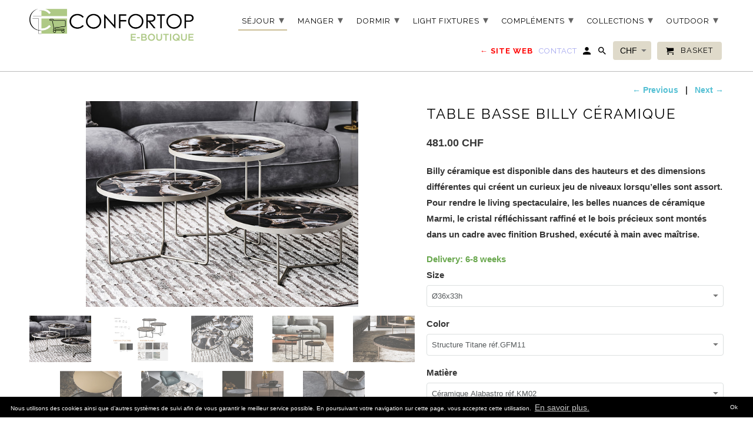

--- FILE ---
content_type: text/html; charset=utf-8
request_url: https://www.confortop.com/collections/tables-basses/products/table-basse-billy-ceramique
body_size: 34214
content:
<!DOCTYPE html>
<html lang="fr">
  <head>
    <meta name="google-site-verification" content="95lLL0zFU8PMTR5jieThtq5b14panMbF7TR1zLdek_4" />

    <meta charset="utf-8">
    <meta http-equiv="cleartype" content="on">
    <meta name="robots" content="index,follow">


    
    <title>Table basse BILLY céramique - CONFORTOP</title>

    
      <meta name="description" content="Billy céramique est disponible dans des hauteurs et des dimensions différentes qui créent un curieux jeu de niveaux lorsqu’elles sont assort.Pour rendre le living spectaculaire, les belles nuances de céramique Marmi, le cristal réfléchissant raffiné et le bois précieux sont montés dans un cadre avec finition Brushed, e" />
    

    <!-- Custom Fonts -->
    
      <link href="//fonts.googleapis.com/css?family=.|Raleway:light,normal,bold|Raleway:light,normal,bold|Raleway:light,normal,bold|" rel="stylesheet" type="text/css" />
    

    

<meta name="author" content="CONFORTOP">
<meta property="og:url" content="https://www.confortop.com/products/table-basse-billy-ceramique">
<meta property="og:site_name" content="CONFORTOP">


  <meta property="og:type" content="product">
  <meta property="og:title" content="Table basse BILLY céramique">
  
    <meta property="og:image" content="http://www.confortop.com/cdn/shop/files/TablebassebillyCeramique_600x.jpg?v=1691157646">
    <meta property="og:image:secure_url" content="https://www.confortop.com/cdn/shop/files/TablebassebillyCeramique_600x.jpg?v=1691157646">
    
  
    <meta property="og:image" content="http://www.confortop.com/cdn/shop/files/TablebassebillyCeramiquetechnique_600x.jpg?v=1691158190">
    <meta property="og:image:secure_url" content="https://www.confortop.com/cdn/shop/files/TablebassebillyCeramiquetechnique_600x.jpg?v=1691158190">
    
  
    <meta property="og:image" content="http://www.confortop.com/cdn/shop/files/TablebassebillyCeramiqueb_600x.jpg?v=1691158190">
    <meta property="og:image:secure_url" content="https://www.confortop.com/cdn/shop/files/TablebassebillyCeramiqueb_600x.jpg?v=1691158190">
    
  
  <meta property="og:price:amount" content="458.00">
  <meta property="og:price:currency" content="CHF">


  <meta property="og:description" content="Billy céramique est disponible dans des hauteurs et des dimensions différentes qui créent un curieux jeu de niveaux lorsqu’elles sont assort.Pour rendre le living spectaculaire, les belles nuances de céramique Marmi, le cristal réfléchissant raffiné et le bois précieux sont montés dans un cadre avec finition Brushed, e">




<meta name="twitter:card" content="summary">

  <meta name="twitter:title" content="Table basse BILLY céramique">
  <meta name="twitter:description" content="Billy céramique est disponible dans des hauteurs et des dimensions différentes qui créent un curieux jeu de niveaux lorsqu’elles sont assort.Pour rendre le living spectaculaire, les belles nuances de céramique Marmi, le cristal réfléchissant raffiné et le bois précieux sont montés dans un cadre avec finition Brushed, exécuté à main avec maîtrise.
Livraison: 6-8 semaines">
  <meta name="twitter:image" content="https://www.confortop.com/cdn/shop/files/TablebassebillyCeramique_240x.jpg?v=1691157646">
  <meta name="twitter:image:width" content="240">
  <meta name="twitter:image:height" content="240">



    
      <link rel="prev" href="/collections/tables-basses/products/calypso-table-basse-extensible-avec-plateaux-tournants-synchronises">
    
    
      <link rel="next" href="/collections/tables-basses/products/table-basse-billy-bronze">
    

    <!-- Mobile Specific Metas -->
    <meta name="HandheldFriendly" content="True">
    <meta name="MobileOptimized" content="320">
    <meta name="viewport" content="width=device-width,initial-scale=1">
    <meta name="theme-color" content="rgba(0,0,0,0)">

    <!-- Stylesheets for Retina 4.3.2 -->
    <link href="//www.confortop.com/cdn/shop/t/9/assets/styles.scss.css?v=98978046849333602991756076688" rel="stylesheet" type="text/css" media="all" />
    <!--[if lte IE 9]>
      <link href="//www.confortop.com/cdn/shop/t/9/assets/ie.css?v=16370617434440559491523540117" rel="stylesheet" type="text/css" media="all" />
    <![endif]-->

    
      <link rel="shortcut icon" type="image/x-icon" href="//www.confortop.com/cdn/shop/files/10462442_646466835441371_3739131847047434889_n_32x32.png?v=1613511494">
    

    <link rel="canonical" href="https://www.confortop.com/products/table-basse-billy-ceramique" />

    

    <script src="//www.confortop.com/cdn/shop/t/9/assets/app.js?v=156732438286122922451571908357" type="text/javascript"></script>
    <script>window.performance && window.performance.mark && window.performance.mark('shopify.content_for_header.start');</script><meta name="google-site-verification" content="95lLL0zFU8PMTR5jieThtq5b14panMbF7TR1zLdek_4">
<meta name="google-site-verification" content="PDlx5zQlGqp38XbW-9FtaeLSqsF5MYmTqEIEz_bzKWU">
<meta name="facebook-domain-verification" content="ru684o3aaj99f3eshlodmz1lz7jfz4">
<meta name="facebook-domain-verification" content="ddb0q2k09ksh07gr3axk2ba4zlbicy">
<meta id="shopify-digital-wallet" name="shopify-digital-wallet" content="/18753163/digital_wallets/dialog">
<meta name="shopify-checkout-api-token" content="7cf48ca947b40f44ad6de4c9410c7b95">
<meta id="in-context-paypal-metadata" data-shop-id="18753163" data-venmo-supported="false" data-environment="production" data-locale="fr_FR" data-paypal-v4="true" data-currency="CHF">
<link rel="alternate" type="application/json+oembed" href="https://www.confortop.com/products/table-basse-billy-ceramique.oembed">
<script async="async" src="/checkouts/internal/preloads.js?locale=fr-CH"></script>
<script id="shopify-features" type="application/json">{"accessToken":"7cf48ca947b40f44ad6de4c9410c7b95","betas":["rich-media-storefront-analytics"],"domain":"www.confortop.com","predictiveSearch":true,"shopId":18753163,"locale":"fr"}</script>
<script>var Shopify = Shopify || {};
Shopify.shop = "confortop.myshopify.com";
Shopify.locale = "fr";
Shopify.currency = {"active":"CHF","rate":"1.0"};
Shopify.country = "CH";
Shopify.theme = {"name":"Liveformar-from10-2018","id":12268863608,"schema_name":"Retina","schema_version":"4.3.2","theme_store_id":null,"role":"main"};
Shopify.theme.handle = "null";
Shopify.theme.style = {"id":null,"handle":null};
Shopify.cdnHost = "www.confortop.com/cdn";
Shopify.routes = Shopify.routes || {};
Shopify.routes.root = "/";</script>
<script type="module">!function(o){(o.Shopify=o.Shopify||{}).modules=!0}(window);</script>
<script>!function(o){function n(){var o=[];function n(){o.push(Array.prototype.slice.apply(arguments))}return n.q=o,n}var t=o.Shopify=o.Shopify||{};t.loadFeatures=n(),t.autoloadFeatures=n()}(window);</script>
<script id="shop-js-analytics" type="application/json">{"pageType":"product"}</script>
<script defer="defer" async type="module" src="//www.confortop.com/cdn/shopifycloud/shop-js/modules/v2/client.init-shop-cart-sync_BcDpqI9l.fr.esm.js"></script>
<script defer="defer" async type="module" src="//www.confortop.com/cdn/shopifycloud/shop-js/modules/v2/chunk.common_a1Rf5Dlz.esm.js"></script>
<script defer="defer" async type="module" src="//www.confortop.com/cdn/shopifycloud/shop-js/modules/v2/chunk.modal_Djra7sW9.esm.js"></script>
<script type="module">
  await import("//www.confortop.com/cdn/shopifycloud/shop-js/modules/v2/client.init-shop-cart-sync_BcDpqI9l.fr.esm.js");
await import("//www.confortop.com/cdn/shopifycloud/shop-js/modules/v2/chunk.common_a1Rf5Dlz.esm.js");
await import("//www.confortop.com/cdn/shopifycloud/shop-js/modules/v2/chunk.modal_Djra7sW9.esm.js");

  window.Shopify.SignInWithShop?.initShopCartSync?.({"fedCMEnabled":true,"windoidEnabled":true});

</script>
<script>(function() {
  var isLoaded = false;
  function asyncLoad() {
    if (isLoaded) return;
    isLoaded = true;
    var urls = ["https:\/\/chimpstatic.com\/mcjs-connected\/js\/users\/c7748b193ca7ac29b4ecbcd0f\/69180eab1f95e9b24603a9e87.js?shop=confortop.myshopify.com","https:\/\/cdn.weglot.com\/weglot_script_tag.js?shop=confortop.myshopify.com","https:\/\/gcc.metizapps.com\/assets\/js\/app.js?shop=confortop.myshopify.com"];
    for (var i = 0; i < urls.length; i++) {
      var s = document.createElement('script');
      s.type = 'text/javascript';
      s.async = true;
      s.src = urls[i];
      var x = document.getElementsByTagName('script')[0];
      x.parentNode.insertBefore(s, x);
    }
  };
  if(window.attachEvent) {
    window.attachEvent('onload', asyncLoad);
  } else {
    window.addEventListener('load', asyncLoad, false);
  }
})();</script>
<script id="__st">var __st={"a":18753163,"offset":3600,"reqid":"8b3f4e25-2859-44df-8ef6-812662256e1b-1769327088","pageurl":"www.confortop.com\/collections\/tables-basses\/products\/table-basse-billy-ceramique","u":"baf5fc9a50df","p":"product","rtyp":"product","rid":8550732661028};</script>
<script>window.ShopifyPaypalV4VisibilityTracking = true;</script>
<script id="captcha-bootstrap">!function(){'use strict';const t='contact',e='account',n='new_comment',o=[[t,t],['blogs',n],['comments',n],[t,'customer']],c=[[e,'customer_login'],[e,'guest_login'],[e,'recover_customer_password'],[e,'create_customer']],r=t=>t.map((([t,e])=>`form[action*='/${t}']:not([data-nocaptcha='true']) input[name='form_type'][value='${e}']`)).join(','),a=t=>()=>t?[...document.querySelectorAll(t)].map((t=>t.form)):[];function s(){const t=[...o],e=r(t);return a(e)}const i='password',u='form_key',d=['recaptcha-v3-token','g-recaptcha-response','h-captcha-response',i],f=()=>{try{return window.sessionStorage}catch{return}},m='__shopify_v',_=t=>t.elements[u];function p(t,e,n=!1){try{const o=window.sessionStorage,c=JSON.parse(o.getItem(e)),{data:r}=function(t){const{data:e,action:n}=t;return t[m]||n?{data:e,action:n}:{data:t,action:n}}(c);for(const[e,n]of Object.entries(r))t.elements[e]&&(t.elements[e].value=n);n&&o.removeItem(e)}catch(o){console.error('form repopulation failed',{error:o})}}const l='form_type',E='cptcha';function T(t){t.dataset[E]=!0}const w=window,h=w.document,L='Shopify',v='ce_forms',y='captcha';let A=!1;((t,e)=>{const n=(g='f06e6c50-85a8-45c8-87d0-21a2b65856fe',I='https://cdn.shopify.com/shopifycloud/storefront-forms-hcaptcha/ce_storefront_forms_captcha_hcaptcha.v1.5.2.iife.js',D={infoText:'Protégé par hCaptcha',privacyText:'Confidentialité',termsText:'Conditions'},(t,e,n)=>{const o=w[L][v],c=o.bindForm;if(c)return c(t,g,e,D).then(n);var r;o.q.push([[t,g,e,D],n]),r=I,A||(h.body.append(Object.assign(h.createElement('script'),{id:'captcha-provider',async:!0,src:r})),A=!0)});var g,I,D;w[L]=w[L]||{},w[L][v]=w[L][v]||{},w[L][v].q=[],w[L][y]=w[L][y]||{},w[L][y].protect=function(t,e){n(t,void 0,e),T(t)},Object.freeze(w[L][y]),function(t,e,n,w,h,L){const[v,y,A,g]=function(t,e,n){const i=e?o:[],u=t?c:[],d=[...i,...u],f=r(d),m=r(i),_=r(d.filter((([t,e])=>n.includes(e))));return[a(f),a(m),a(_),s()]}(w,h,L),I=t=>{const e=t.target;return e instanceof HTMLFormElement?e:e&&e.form},D=t=>v().includes(t);t.addEventListener('submit',(t=>{const e=I(t);if(!e)return;const n=D(e)&&!e.dataset.hcaptchaBound&&!e.dataset.recaptchaBound,o=_(e),c=g().includes(e)&&(!o||!o.value);(n||c)&&t.preventDefault(),c&&!n&&(function(t){try{if(!f())return;!function(t){const e=f();if(!e)return;const n=_(t);if(!n)return;const o=n.value;o&&e.removeItem(o)}(t);const e=Array.from(Array(32),(()=>Math.random().toString(36)[2])).join('');!function(t,e){_(t)||t.append(Object.assign(document.createElement('input'),{type:'hidden',name:u})),t.elements[u].value=e}(t,e),function(t,e){const n=f();if(!n)return;const o=[...t.querySelectorAll(`input[type='${i}']`)].map((({name:t})=>t)),c=[...d,...o],r={};for(const[a,s]of new FormData(t).entries())c.includes(a)||(r[a]=s);n.setItem(e,JSON.stringify({[m]:1,action:t.action,data:r}))}(t,e)}catch(e){console.error('failed to persist form',e)}}(e),e.submit())}));const S=(t,e)=>{t&&!t.dataset[E]&&(n(t,e.some((e=>e===t))),T(t))};for(const o of['focusin','change'])t.addEventListener(o,(t=>{const e=I(t);D(e)&&S(e,y())}));const B=e.get('form_key'),M=e.get(l),P=B&&M;t.addEventListener('DOMContentLoaded',(()=>{const t=y();if(P)for(const e of t)e.elements[l].value===M&&p(e,B);[...new Set([...A(),...v().filter((t=>'true'===t.dataset.shopifyCaptcha))])].forEach((e=>S(e,t)))}))}(h,new URLSearchParams(w.location.search),n,t,e,['guest_login'])})(!0,!0)}();</script>
<script integrity="sha256-4kQ18oKyAcykRKYeNunJcIwy7WH5gtpwJnB7kiuLZ1E=" data-source-attribution="shopify.loadfeatures" defer="defer" src="//www.confortop.com/cdn/shopifycloud/storefront/assets/storefront/load_feature-a0a9edcb.js" crossorigin="anonymous"></script>
<script data-source-attribution="shopify.dynamic_checkout.dynamic.init">var Shopify=Shopify||{};Shopify.PaymentButton=Shopify.PaymentButton||{isStorefrontPortableWallets:!0,init:function(){window.Shopify.PaymentButton.init=function(){};var t=document.createElement("script");t.src="https://www.confortop.com/cdn/shopifycloud/portable-wallets/latest/portable-wallets.fr.js",t.type="module",document.head.appendChild(t)}};
</script>
<script data-source-attribution="shopify.dynamic_checkout.buyer_consent">
  function portableWalletsHideBuyerConsent(e){var t=document.getElementById("shopify-buyer-consent"),n=document.getElementById("shopify-subscription-policy-button");t&&n&&(t.classList.add("hidden"),t.setAttribute("aria-hidden","true"),n.removeEventListener("click",e))}function portableWalletsShowBuyerConsent(e){var t=document.getElementById("shopify-buyer-consent"),n=document.getElementById("shopify-subscription-policy-button");t&&n&&(t.classList.remove("hidden"),t.removeAttribute("aria-hidden"),n.addEventListener("click",e))}window.Shopify?.PaymentButton&&(window.Shopify.PaymentButton.hideBuyerConsent=portableWalletsHideBuyerConsent,window.Shopify.PaymentButton.showBuyerConsent=portableWalletsShowBuyerConsent);
</script>
<script data-source-attribution="shopify.dynamic_checkout.cart.bootstrap">document.addEventListener("DOMContentLoaded",(function(){function t(){return document.querySelector("shopify-accelerated-checkout-cart, shopify-accelerated-checkout")}if(t())Shopify.PaymentButton.init();else{new MutationObserver((function(e,n){t()&&(Shopify.PaymentButton.init(),n.disconnect())})).observe(document.body,{childList:!0,subtree:!0})}}));
</script>
<link id="shopify-accelerated-checkout-styles" rel="stylesheet" media="screen" href="https://www.confortop.com/cdn/shopifycloud/portable-wallets/latest/accelerated-checkout-backwards-compat.css" crossorigin="anonymous">
<style id="shopify-accelerated-checkout-cart">
        #shopify-buyer-consent {
  margin-top: 1em;
  display: inline-block;
  width: 100%;
}

#shopify-buyer-consent.hidden {
  display: none;
}

#shopify-subscription-policy-button {
  background: none;
  border: none;
  padding: 0;
  text-decoration: underline;
  font-size: inherit;
  cursor: pointer;
}

#shopify-subscription-policy-button::before {
  box-shadow: none;
}

      </style>

<script>window.performance && window.performance.mark && window.performance.mark('shopify.content_for_header.end');</script>

    <noscript>
      <style>
        .lazyload--mirage+.transition-helper {
          display: none;
        }
        .image__fallback {
          width: 100vw;
          display: block !important;
          max-width: 100vw !important;
          margin-bottom: 0;
        }
        .no-js-only {
          display: inherit !important;
        }
        .icon-cart.cart-button {
          display: none;
        }
        .lazyload {
          opacity: 1;
          -webkit-filter: blur(0);
          filter: blur(0);
        }
        .animate_right,
        .animate_left,
        .animate_up,
        .animate_down {
          opacity: 1;
        }
        .flexslider .slides>li {
          display: block;
        }
        .product_section .product_form {
          opacity: 1;
        }
        .multi_select,
        form .select {
          display: block !important;
        }
        .swatch_options {
          display: none;
        }
      </style>
    </noscript>
  <meta class='easybot' content='[{&quot;status&quot;:1,&quot;userflow&quot;:0,&quot;message_text&quot;:&quot;&quot;,&quot;display_timeout&quot;:0,&quot;icon_image&quot;:&quot;https:\/\/cdn.shopify.com\/s\/files\/1\/1875\/3163\/t\/9\/assets\/easybot_content_image_1528456201_1007883337.jpg?10579688970283556652&quot;,&quot;small_icon&quot;:1,&quot;chat_title&quot;:&quot;Message nous&quot;,&quot;border_color&quot;:&quot;FFFFFF&quot;,&quot;reply_text&quot;:&quot;Contactez-nous ici =)&quot;,&quot;position&quot;:&quot;bottom&quot;,&quot;social_page_id&quot;:&quot;646450025443052&quot;}]'>











<link rel="alternate" hreflang="fr" href="https://www.confortop.com/products/table-basse-billy-ceramique">

  
    <link rel="alternate" hreflang="en" href="https://www.confortop.com/a/l/en/products/table-basse-billy-ceramique">
  
    <link rel="alternate" hreflang="de" href="https://www.confortop.com/a/l/de/products/table-basse-billy-ceramique">
  


            <link rel="stylesheet" href="https://cdn.weglot.com/weglot_shopify.min.css" type="text/css" media="all">






















<!--Start Weglot Script-->
<script type="text/javascript" src="https://cdn.weglot.com/weglot_shopify.min.js"></script>
<script>
    Weglot.setup({
      live: true,
      api_key: "wg_31907824c2e6c11f5800712f520d66545",
      originalLanguage: "fr",
      destinationLanguages : "en,de",
      styleOpt : { fullname : true , withname : true , is_dropdown : true , classF : "wg-flags " },
      exceptions: "",
      excludePaths: "",
      dynamic: "",
      autoSwitch: true,
      translateSearch: false,
      switchers: [{"styleOpt":{"fullname":true,"withname":true,"is_dropdown":false,"classF":"wg-flags flag-1"},"containerCss":"","target":".show-promo--true p","sibling":null},{"styleOpt":{"fullname":true,"withname":true,"is_dropdown":true,"classF":"wg-flags flag-1"},"containerCss":"","target":".promo_banner_mobile p","sibling":null}]
     });
</script>
<!--End Weglot Script-->
<style id="has-script-tags"></style><style id="weglot-custom-css"></style>
<link href="//www.confortop.com/cdn/shop/t/9/assets/product-desc.css?v=156838882393830693251756076687" rel="stylesheet" type="text/css" media="all" /> <link href="https://monorail-edge.shopifysvc.com" rel="dns-prefetch">
<script>(function(){if ("sendBeacon" in navigator && "performance" in window) {try {var session_token_from_headers = performance.getEntriesByType('navigation')[0].serverTiming.find(x => x.name == '_s').description;} catch {var session_token_from_headers = undefined;}var session_cookie_matches = document.cookie.match(/_shopify_s=([^;]*)/);var session_token_from_cookie = session_cookie_matches && session_cookie_matches.length === 2 ? session_cookie_matches[1] : "";var session_token = session_token_from_headers || session_token_from_cookie || "";function handle_abandonment_event(e) {var entries = performance.getEntries().filter(function(entry) {return /monorail-edge.shopifysvc.com/.test(entry.name);});if (!window.abandonment_tracked && entries.length === 0) {window.abandonment_tracked = true;var currentMs = Date.now();var navigation_start = performance.timing.navigationStart;var payload = {shop_id: 18753163,url: window.location.href,navigation_start,duration: currentMs - navigation_start,session_token,page_type: "product"};window.navigator.sendBeacon("https://monorail-edge.shopifysvc.com/v1/produce", JSON.stringify({schema_id: "online_store_buyer_site_abandonment/1.1",payload: payload,metadata: {event_created_at_ms: currentMs,event_sent_at_ms: currentMs}}));}}window.addEventListener('pagehide', handle_abandonment_event);}}());</script>
<script id="web-pixels-manager-setup">(function e(e,d,r,n,o){if(void 0===o&&(o={}),!Boolean(null===(a=null===(i=window.Shopify)||void 0===i?void 0:i.analytics)||void 0===a?void 0:a.replayQueue)){var i,a;window.Shopify=window.Shopify||{};var t=window.Shopify;t.analytics=t.analytics||{};var s=t.analytics;s.replayQueue=[],s.publish=function(e,d,r){return s.replayQueue.push([e,d,r]),!0};try{self.performance.mark("wpm:start")}catch(e){}var l=function(){var e={modern:/Edge?\/(1{2}[4-9]|1[2-9]\d|[2-9]\d{2}|\d{4,})\.\d+(\.\d+|)|Firefox\/(1{2}[4-9]|1[2-9]\d|[2-9]\d{2}|\d{4,})\.\d+(\.\d+|)|Chrom(ium|e)\/(9{2}|\d{3,})\.\d+(\.\d+|)|(Maci|X1{2}).+ Version\/(15\.\d+|(1[6-9]|[2-9]\d|\d{3,})\.\d+)([,.]\d+|)( \(\w+\)|)( Mobile\/\w+|) Safari\/|Chrome.+OPR\/(9{2}|\d{3,})\.\d+\.\d+|(CPU[ +]OS|iPhone[ +]OS|CPU[ +]iPhone|CPU IPhone OS|CPU iPad OS)[ +]+(15[._]\d+|(1[6-9]|[2-9]\d|\d{3,})[._]\d+)([._]\d+|)|Android:?[ /-](13[3-9]|1[4-9]\d|[2-9]\d{2}|\d{4,})(\.\d+|)(\.\d+|)|Android.+Firefox\/(13[5-9]|1[4-9]\d|[2-9]\d{2}|\d{4,})\.\d+(\.\d+|)|Android.+Chrom(ium|e)\/(13[3-9]|1[4-9]\d|[2-9]\d{2}|\d{4,})\.\d+(\.\d+|)|SamsungBrowser\/([2-9]\d|\d{3,})\.\d+/,legacy:/Edge?\/(1[6-9]|[2-9]\d|\d{3,})\.\d+(\.\d+|)|Firefox\/(5[4-9]|[6-9]\d|\d{3,})\.\d+(\.\d+|)|Chrom(ium|e)\/(5[1-9]|[6-9]\d|\d{3,})\.\d+(\.\d+|)([\d.]+$|.*Safari\/(?![\d.]+ Edge\/[\d.]+$))|(Maci|X1{2}).+ Version\/(10\.\d+|(1[1-9]|[2-9]\d|\d{3,})\.\d+)([,.]\d+|)( \(\w+\)|)( Mobile\/\w+|) Safari\/|Chrome.+OPR\/(3[89]|[4-9]\d|\d{3,})\.\d+\.\d+|(CPU[ +]OS|iPhone[ +]OS|CPU[ +]iPhone|CPU IPhone OS|CPU iPad OS)[ +]+(10[._]\d+|(1[1-9]|[2-9]\d|\d{3,})[._]\d+)([._]\d+|)|Android:?[ /-](13[3-9]|1[4-9]\d|[2-9]\d{2}|\d{4,})(\.\d+|)(\.\d+|)|Mobile Safari.+OPR\/([89]\d|\d{3,})\.\d+\.\d+|Android.+Firefox\/(13[5-9]|1[4-9]\d|[2-9]\d{2}|\d{4,})\.\d+(\.\d+|)|Android.+Chrom(ium|e)\/(13[3-9]|1[4-9]\d|[2-9]\d{2}|\d{4,})\.\d+(\.\d+|)|Android.+(UC? ?Browser|UCWEB|U3)[ /]?(15\.([5-9]|\d{2,})|(1[6-9]|[2-9]\d|\d{3,})\.\d+)\.\d+|SamsungBrowser\/(5\.\d+|([6-9]|\d{2,})\.\d+)|Android.+MQ{2}Browser\/(14(\.(9|\d{2,})|)|(1[5-9]|[2-9]\d|\d{3,})(\.\d+|))(\.\d+|)|K[Aa][Ii]OS\/(3\.\d+|([4-9]|\d{2,})\.\d+)(\.\d+|)/},d=e.modern,r=e.legacy,n=navigator.userAgent;return n.match(d)?"modern":n.match(r)?"legacy":"unknown"}(),u="modern"===l?"modern":"legacy",c=(null!=n?n:{modern:"",legacy:""})[u],f=function(e){return[e.baseUrl,"/wpm","/b",e.hashVersion,"modern"===e.buildTarget?"m":"l",".js"].join("")}({baseUrl:d,hashVersion:r,buildTarget:u}),m=function(e){var d=e.version,r=e.bundleTarget,n=e.surface,o=e.pageUrl,i=e.monorailEndpoint;return{emit:function(e){var a=e.status,t=e.errorMsg,s=(new Date).getTime(),l=JSON.stringify({metadata:{event_sent_at_ms:s},events:[{schema_id:"web_pixels_manager_load/3.1",payload:{version:d,bundle_target:r,page_url:o,status:a,surface:n,error_msg:t},metadata:{event_created_at_ms:s}}]});if(!i)return console&&console.warn&&console.warn("[Web Pixels Manager] No Monorail endpoint provided, skipping logging."),!1;try{return self.navigator.sendBeacon.bind(self.navigator)(i,l)}catch(e){}var u=new XMLHttpRequest;try{return u.open("POST",i,!0),u.setRequestHeader("Content-Type","text/plain"),u.send(l),!0}catch(e){return console&&console.warn&&console.warn("[Web Pixels Manager] Got an unhandled error while logging to Monorail."),!1}}}}({version:r,bundleTarget:l,surface:e.surface,pageUrl:self.location.href,monorailEndpoint:e.monorailEndpoint});try{o.browserTarget=l,function(e){var d=e.src,r=e.async,n=void 0===r||r,o=e.onload,i=e.onerror,a=e.sri,t=e.scriptDataAttributes,s=void 0===t?{}:t,l=document.createElement("script"),u=document.querySelector("head"),c=document.querySelector("body");if(l.async=n,l.src=d,a&&(l.integrity=a,l.crossOrigin="anonymous"),s)for(var f in s)if(Object.prototype.hasOwnProperty.call(s,f))try{l.dataset[f]=s[f]}catch(e){}if(o&&l.addEventListener("load",o),i&&l.addEventListener("error",i),u)u.appendChild(l);else{if(!c)throw new Error("Did not find a head or body element to append the script");c.appendChild(l)}}({src:f,async:!0,onload:function(){if(!function(){var e,d;return Boolean(null===(d=null===(e=window.Shopify)||void 0===e?void 0:e.analytics)||void 0===d?void 0:d.initialized)}()){var d=window.webPixelsManager.init(e)||void 0;if(d){var r=window.Shopify.analytics;r.replayQueue.forEach((function(e){var r=e[0],n=e[1],o=e[2];d.publishCustomEvent(r,n,o)})),r.replayQueue=[],r.publish=d.publishCustomEvent,r.visitor=d.visitor,r.initialized=!0}}},onerror:function(){return m.emit({status:"failed",errorMsg:"".concat(f," has failed to load")})},sri:function(e){var d=/^sha384-[A-Za-z0-9+/=]+$/;return"string"==typeof e&&d.test(e)}(c)?c:"",scriptDataAttributes:o}),m.emit({status:"loading"})}catch(e){m.emit({status:"failed",errorMsg:(null==e?void 0:e.message)||"Unknown error"})}}})({shopId: 18753163,storefrontBaseUrl: "https://www.confortop.com",extensionsBaseUrl: "https://extensions.shopifycdn.com/cdn/shopifycloud/web-pixels-manager",monorailEndpoint: "https://monorail-edge.shopifysvc.com/unstable/produce_batch",surface: "storefront-renderer",enabledBetaFlags: ["2dca8a86"],webPixelsConfigList: [{"id":"824770852","configuration":"{\"config\":\"{\\\"google_tag_ids\\\":[\\\"G-VBHWF5XJ2B\\\",\\\"AW-783231464\\\",\\\"GT-5TGBPDT\\\"],\\\"target_country\\\":\\\"CH\\\",\\\"gtag_events\\\":[{\\\"type\\\":\\\"begin_checkout\\\",\\\"action_label\\\":[\\\"G-VBHWF5XJ2B\\\",\\\"AW-783231464\\\/AiGaCNW_rosBEOjTvPUC\\\"]},{\\\"type\\\":\\\"search\\\",\\\"action_label\\\":[\\\"G-VBHWF5XJ2B\\\",\\\"AW-783231464\\\/RVHXCNi_rosBEOjTvPUC\\\"]},{\\\"type\\\":\\\"view_item\\\",\\\"action_label\\\":[\\\"G-VBHWF5XJ2B\\\",\\\"AW-783231464\\\/tKybCM-_rosBEOjTvPUC\\\",\\\"MC-TG8J65GYYK\\\"]},{\\\"type\\\":\\\"purchase\\\",\\\"action_label\\\":[\\\"G-VBHWF5XJ2B\\\",\\\"AW-783231464\\\/Jm_5CMy_rosBEOjTvPUC\\\",\\\"MC-TG8J65GYYK\\\"]},{\\\"type\\\":\\\"page_view\\\",\\\"action_label\\\":[\\\"G-VBHWF5XJ2B\\\",\\\"AW-783231464\\\/zcp1CMm_rosBEOjTvPUC\\\",\\\"MC-TG8J65GYYK\\\"]},{\\\"type\\\":\\\"add_payment_info\\\",\\\"action_label\\\":[\\\"G-VBHWF5XJ2B\\\",\\\"AW-783231464\\\/nfSgCNu_rosBEOjTvPUC\\\"]},{\\\"type\\\":\\\"add_to_cart\\\",\\\"action_label\\\":[\\\"G-VBHWF5XJ2B\\\",\\\"AW-783231464\\\/jdjkCNK_rosBEOjTvPUC\\\"]}],\\\"enable_monitoring_mode\\\":false}\"}","eventPayloadVersion":"v1","runtimeContext":"OPEN","scriptVersion":"b2a88bafab3e21179ed38636efcd8a93","type":"APP","apiClientId":1780363,"privacyPurposes":[],"dataSharingAdjustments":{"protectedCustomerApprovalScopes":["read_customer_address","read_customer_email","read_customer_name","read_customer_personal_data","read_customer_phone"]}},{"id":"425984292","configuration":"{\"pixel_id\":\"316226575649108\",\"pixel_type\":\"facebook_pixel\"}","eventPayloadVersion":"v1","runtimeContext":"OPEN","scriptVersion":"ca16bc87fe92b6042fbaa3acc2fbdaa6","type":"APP","apiClientId":2329312,"privacyPurposes":["ANALYTICS","MARKETING","SALE_OF_DATA"],"dataSharingAdjustments":{"protectedCustomerApprovalScopes":["read_customer_address","read_customer_email","read_customer_name","read_customer_personal_data","read_customer_phone"]}},{"id":"148767012","eventPayloadVersion":"v1","runtimeContext":"LAX","scriptVersion":"1","type":"CUSTOM","privacyPurposes":["ANALYTICS"],"name":"Google Analytics tag (migrated)"},{"id":"shopify-app-pixel","configuration":"{}","eventPayloadVersion":"v1","runtimeContext":"STRICT","scriptVersion":"0450","apiClientId":"shopify-pixel","type":"APP","privacyPurposes":["ANALYTICS","MARKETING"]},{"id":"shopify-custom-pixel","eventPayloadVersion":"v1","runtimeContext":"LAX","scriptVersion":"0450","apiClientId":"shopify-pixel","type":"CUSTOM","privacyPurposes":["ANALYTICS","MARKETING"]}],isMerchantRequest: false,initData: {"shop":{"name":"CONFORTOP","paymentSettings":{"currencyCode":"CHF"},"myshopifyDomain":"confortop.myshopify.com","countryCode":"CH","storefrontUrl":"https:\/\/www.confortop.com"},"customer":null,"cart":null,"checkout":null,"productVariants":[{"price":{"amount":481.0,"currencyCode":"CHF"},"product":{"title":"Table basse BILLY céramique","vendor":"Cattelan italia","id":"8550732661028","untranslatedTitle":"Table basse BILLY céramique","url":"\/products\/table-basse-billy-ceramique","type":"tables basses"},"id":"46145157890340","image":{"src":"\/\/www.confortop.com\/cdn\/shop\/files\/TablebassebillyCeramique.jpg?v=1691157646"},"sku":"","title":"Ø36x33h \/ Structure Titane réf.GFM11 \/ Céramique Alabastro réf.KM02","untranslatedTitle":"Ø36x33h \/ Structure Titane réf.GFM11 \/ Céramique Alabastro réf.KM02"},{"price":{"amount":481.0,"currencyCode":"CHF"},"product":{"title":"Table basse BILLY céramique","vendor":"Cattelan italia","id":"8550732661028","untranslatedTitle":"Table basse BILLY céramique","url":"\/products\/table-basse-billy-ceramique","type":"tables basses"},"id":"46145157955876","image":{"src":"\/\/www.confortop.com\/cdn\/shop\/files\/TablebassebillyCeramique.jpg?v=1691157646"},"sku":"","title":"Ø36x33h \/ Structure Titane réf.GFM11 \/ Céramique Portoro opaque réf. KM07","untranslatedTitle":"Ø36x33h \/ Structure Titane réf.GFM11 \/ Céramique Portoro opaque réf. KM07"},{"price":{"amount":481.0,"currencyCode":"CHF"},"product":{"title":"Table basse BILLY céramique","vendor":"Cattelan italia","id":"8550732661028","untranslatedTitle":"Table basse BILLY céramique","url":"\/products\/table-basse-billy-ceramique","type":"tables basses"},"id":"46145157988644","image":{"src":"\/\/www.confortop.com\/cdn\/shop\/files\/TablebassebillyCeramique.jpg?v=1691157646"},"sku":"","title":"Ø36x33h \/ Structure Titane réf.GFM11 \/ Portoro brillant réf. KM08","untranslatedTitle":"Ø36x33h \/ Structure Titane réf.GFM11 \/ Portoro brillant réf. KM08"},{"price":{"amount":481.0,"currencyCode":"CHF"},"product":{"title":"Table basse BILLY céramique","vendor":"Cattelan italia","id":"8550732661028","untranslatedTitle":"Table basse BILLY céramique","url":"\/products\/table-basse-billy-ceramique","type":"tables basses"},"id":"46145158021412","image":{"src":"\/\/www.confortop.com\/cdn\/shop\/files\/TablebassebillyCeramique.jpg?v=1691157646"},"sku":"","title":"Ø36x33h \/ Structure Titane réf.GFM11 \/ Céramique Makalu réf. KM11","untranslatedTitle":"Ø36x33h \/ Structure Titane réf.GFM11 \/ Céramique Makalu réf. KM11"},{"price":{"amount":481.0,"currencyCode":"CHF"},"product":{"title":"Table basse BILLY céramique","vendor":"Cattelan italia","id":"8550732661028","untranslatedTitle":"Table basse BILLY céramique","url":"\/products\/table-basse-billy-ceramique","type":"tables basses"},"id":"46145158054180","image":{"src":"\/\/www.confortop.com\/cdn\/shop\/files\/TablebassebillyCeramique.jpg?v=1691157646"},"sku":"","title":"Ø36x33h \/ Structure Titane réf.GFM11 \/ Céramique breccia réf. KM12","untranslatedTitle":"Ø36x33h \/ Structure Titane réf.GFM11 \/ Céramique breccia réf. KM12"},{"price":{"amount":481.0,"currencyCode":"CHF"},"product":{"title":"Table basse BILLY céramique","vendor":"Cattelan italia","id":"8550732661028","untranslatedTitle":"Table basse BILLY céramique","url":"\/products\/table-basse-billy-ceramique","type":"tables basses"},"id":"46145158086948","image":{"src":"\/\/www.confortop.com\/cdn\/shop\/files\/TablebassebillyCeramique.jpg?v=1691157646"},"sku":"","title":"Ø36x33h \/ Structure Titane réf.GFM11 \/ Céramique Colosseo (KM21)","untranslatedTitle":"Ø36x33h \/ Structure Titane réf.GFM11 \/ Céramique Colosseo (KM21)"},{"price":{"amount":481.0,"currencyCode":"CHF"},"product":{"title":"Table basse BILLY céramique","vendor":"Cattelan italia","id":"8550732661028","untranslatedTitle":"Table basse BILLY céramique","url":"\/products\/table-basse-billy-ceramique","type":"tables basses"},"id":"46145158119716","image":{"src":"\/\/www.confortop.com\/cdn\/shop\/files\/TablebassebillyCeramique.jpg?v=1691157646"},"sku":"","title":"Ø36x33h \/ Structure Titane réf.GFM11 \/ Céramique Kaindy réf. KM16","untranslatedTitle":"Ø36x33h \/ Structure Titane réf.GFM11 \/ Céramique Kaindy réf. KM16"},{"price":{"amount":458.0,"currencyCode":"CHF"},"product":{"title":"Table basse BILLY céramique","vendor":"Cattelan italia","id":"8550732661028","untranslatedTitle":"Table basse BILLY céramique","url":"\/products\/table-basse-billy-ceramique","type":"tables basses"},"id":"46145158152484","image":{"src":"\/\/www.confortop.com\/cdn\/shop\/files\/TablebassebillyCeramique.jpg?v=1691157646"},"sku":"","title":"Ø36x33h \/ Structure Noir réf. GFM73 \/ Céramique Alabastro réf.KM02","untranslatedTitle":"Ø36x33h \/ Structure Noir réf. GFM73 \/ Céramique Alabastro réf.KM02"},{"price":{"amount":458.0,"currencyCode":"CHF"},"product":{"title":"Table basse BILLY céramique","vendor":"Cattelan italia","id":"8550732661028","untranslatedTitle":"Table basse BILLY céramique","url":"\/products\/table-basse-billy-ceramique","type":"tables basses"},"id":"46145158185252","image":{"src":"\/\/www.confortop.com\/cdn\/shop\/files\/TablebassebillyCeramique.jpg?v=1691157646"},"sku":"","title":"Ø36x33h \/ Structure Noir réf. GFM73 \/ Céramique Portoro opaque réf. KM07","untranslatedTitle":"Ø36x33h \/ Structure Noir réf. GFM73 \/ Céramique Portoro opaque réf. KM07"},{"price":{"amount":458.0,"currencyCode":"CHF"},"product":{"title":"Table basse BILLY céramique","vendor":"Cattelan italia","id":"8550732661028","untranslatedTitle":"Table basse BILLY céramique","url":"\/products\/table-basse-billy-ceramique","type":"tables basses"},"id":"46145158218020","image":{"src":"\/\/www.confortop.com\/cdn\/shop\/files\/TablebassebillyCeramique.jpg?v=1691157646"},"sku":"","title":"Ø36x33h \/ Structure Noir réf. GFM73 \/ Portoro brillant réf. KM08","untranslatedTitle":"Ø36x33h \/ Structure Noir réf. GFM73 \/ Portoro brillant réf. KM08"},{"price":{"amount":458.0,"currencyCode":"CHF"},"product":{"title":"Table basse BILLY céramique","vendor":"Cattelan italia","id":"8550732661028","untranslatedTitle":"Table basse BILLY céramique","url":"\/products\/table-basse-billy-ceramique","type":"tables basses"},"id":"46145158250788","image":{"src":"\/\/www.confortop.com\/cdn\/shop\/files\/TablebassebillyCeramique.jpg?v=1691157646"},"sku":"","title":"Ø36x33h \/ Structure Noir réf. GFM73 \/ Céramique Makalu réf. KM11","untranslatedTitle":"Ø36x33h \/ Structure Noir réf. GFM73 \/ Céramique Makalu réf. KM11"},{"price":{"amount":458.0,"currencyCode":"CHF"},"product":{"title":"Table basse BILLY céramique","vendor":"Cattelan italia","id":"8550732661028","untranslatedTitle":"Table basse BILLY céramique","url":"\/products\/table-basse-billy-ceramique","type":"tables basses"},"id":"46145158283556","image":{"src":"\/\/www.confortop.com\/cdn\/shop\/files\/TablebassebillyCeramique.jpg?v=1691157646"},"sku":"","title":"Ø36x33h \/ Structure Noir réf. GFM73 \/ Céramique breccia réf. KM12","untranslatedTitle":"Ø36x33h \/ Structure Noir réf. GFM73 \/ Céramique breccia réf. KM12"},{"price":{"amount":458.0,"currencyCode":"CHF"},"product":{"title":"Table basse BILLY céramique","vendor":"Cattelan italia","id":"8550732661028","untranslatedTitle":"Table basse BILLY céramique","url":"\/products\/table-basse-billy-ceramique","type":"tables basses"},"id":"46145158316324","image":{"src":"\/\/www.confortop.com\/cdn\/shop\/files\/TablebassebillyCeramique.jpg?v=1691157646"},"sku":"","title":"Ø36x33h \/ Structure Noir réf. GFM73 \/ Céramique Colosseo (KM21)","untranslatedTitle":"Ø36x33h \/ Structure Noir réf. GFM73 \/ Céramique Colosseo (KM21)"},{"price":{"amount":458.0,"currencyCode":"CHF"},"product":{"title":"Table basse BILLY céramique","vendor":"Cattelan italia","id":"8550732661028","untranslatedTitle":"Table basse BILLY céramique","url":"\/products\/table-basse-billy-ceramique","type":"tables basses"},"id":"46145158349092","image":{"src":"\/\/www.confortop.com\/cdn\/shop\/files\/TablebassebillyCeramique.jpg?v=1691157646"},"sku":"","title":"Ø36x33h \/ Structure Noir réf. GFM73 \/ Céramique Kaindy réf. KM16","untranslatedTitle":"Ø36x33h \/ Structure Noir réf. GFM73 \/ Céramique Kaindy réf. KM16"},{"price":{"amount":484.0,"currencyCode":"CHF"},"product":{"title":"Table basse BILLY céramique","vendor":"Cattelan italia","id":"8550732661028","untranslatedTitle":"Table basse BILLY céramique","url":"\/products\/table-basse-billy-ceramique","type":"tables basses"},"id":"46145158381860","image":{"src":"\/\/www.confortop.com\/cdn\/shop\/files\/TablebassebillyCeramique.jpg?v=1691157646"},"sku":"","title":"Ø36x43h \/ Structure Titane réf.GFM11 \/ Céramique Alabastro réf.KM02","untranslatedTitle":"Ø36x43h \/ Structure Titane réf.GFM11 \/ Céramique Alabastro réf.KM02"},{"price":{"amount":484.0,"currencyCode":"CHF"},"product":{"title":"Table basse BILLY céramique","vendor":"Cattelan italia","id":"8550732661028","untranslatedTitle":"Table basse BILLY céramique","url":"\/products\/table-basse-billy-ceramique","type":"tables basses"},"id":"46145158414628","image":{"src":"\/\/www.confortop.com\/cdn\/shop\/files\/TablebassebillyCeramique.jpg?v=1691157646"},"sku":"","title":"Ø36x43h \/ Structure Titane réf.GFM11 \/ Céramique Portoro opaque réf. KM07","untranslatedTitle":"Ø36x43h \/ Structure Titane réf.GFM11 \/ Céramique Portoro opaque réf. KM07"},{"price":{"amount":484.0,"currencyCode":"CHF"},"product":{"title":"Table basse BILLY céramique","vendor":"Cattelan italia","id":"8550732661028","untranslatedTitle":"Table basse BILLY céramique","url":"\/products\/table-basse-billy-ceramique","type":"tables basses"},"id":"46145158447396","image":{"src":"\/\/www.confortop.com\/cdn\/shop\/files\/TablebassebillyCeramique.jpg?v=1691157646"},"sku":"","title":"Ø36x43h \/ Structure Titane réf.GFM11 \/ Portoro brillant réf. KM08","untranslatedTitle":"Ø36x43h \/ Structure Titane réf.GFM11 \/ Portoro brillant réf. KM08"},{"price":{"amount":484.0,"currencyCode":"CHF"},"product":{"title":"Table basse BILLY céramique","vendor":"Cattelan italia","id":"8550732661028","untranslatedTitle":"Table basse BILLY céramique","url":"\/products\/table-basse-billy-ceramique","type":"tables basses"},"id":"46145158480164","image":{"src":"\/\/www.confortop.com\/cdn\/shop\/files\/TablebassebillyCeramique.jpg?v=1691157646"},"sku":"","title":"Ø36x43h \/ Structure Titane réf.GFM11 \/ Céramique Makalu réf. KM11","untranslatedTitle":"Ø36x43h \/ Structure Titane réf.GFM11 \/ Céramique Makalu réf. KM11"},{"price":{"amount":484.0,"currencyCode":"CHF"},"product":{"title":"Table basse BILLY céramique","vendor":"Cattelan italia","id":"8550732661028","untranslatedTitle":"Table basse BILLY céramique","url":"\/products\/table-basse-billy-ceramique","type":"tables basses"},"id":"46145158512932","image":{"src":"\/\/www.confortop.com\/cdn\/shop\/files\/TablebassebillyCeramique.jpg?v=1691157646"},"sku":"","title":"Ø36x43h \/ Structure Titane réf.GFM11 \/ Céramique breccia réf. KM12","untranslatedTitle":"Ø36x43h \/ Structure Titane réf.GFM11 \/ Céramique breccia réf. KM12"},{"price":{"amount":484.0,"currencyCode":"CHF"},"product":{"title":"Table basse BILLY céramique","vendor":"Cattelan italia","id":"8550732661028","untranslatedTitle":"Table basse BILLY céramique","url":"\/products\/table-basse-billy-ceramique","type":"tables basses"},"id":"46145158545700","image":{"src":"\/\/www.confortop.com\/cdn\/shop\/files\/TablebassebillyCeramique.jpg?v=1691157646"},"sku":"","title":"Ø36x43h \/ Structure Titane réf.GFM11 \/ Céramique Colosseo (KM21)","untranslatedTitle":"Ø36x43h \/ Structure Titane réf.GFM11 \/ Céramique Colosseo (KM21)"},{"price":{"amount":484.0,"currencyCode":"CHF"},"product":{"title":"Table basse BILLY céramique","vendor":"Cattelan italia","id":"8550732661028","untranslatedTitle":"Table basse BILLY céramique","url":"\/products\/table-basse-billy-ceramique","type":"tables basses"},"id":"46145158578468","image":{"src":"\/\/www.confortop.com\/cdn\/shop\/files\/TablebassebillyCeramique.jpg?v=1691157646"},"sku":"","title":"Ø36x43h \/ Structure Titane réf.GFM11 \/ Céramique Kaindy réf. KM16","untranslatedTitle":"Ø36x43h \/ Structure Titane réf.GFM11 \/ Céramique Kaindy réf. KM16"},{"price":{"amount":459.0,"currencyCode":"CHF"},"product":{"title":"Table basse BILLY céramique","vendor":"Cattelan italia","id":"8550732661028","untranslatedTitle":"Table basse BILLY céramique","url":"\/products\/table-basse-billy-ceramique","type":"tables basses"},"id":"46145158611236","image":{"src":"\/\/www.confortop.com\/cdn\/shop\/files\/TablebassebillyCeramique.jpg?v=1691157646"},"sku":"","title":"Ø36x43h \/ Structure Noir réf. GFM73 \/ Céramique Alabastro réf.KM02","untranslatedTitle":"Ø36x43h \/ Structure Noir réf. GFM73 \/ Céramique Alabastro réf.KM02"},{"price":{"amount":459.0,"currencyCode":"CHF"},"product":{"title":"Table basse BILLY céramique","vendor":"Cattelan italia","id":"8550732661028","untranslatedTitle":"Table basse BILLY céramique","url":"\/products\/table-basse-billy-ceramique","type":"tables basses"},"id":"46145158644004","image":{"src":"\/\/www.confortop.com\/cdn\/shop\/files\/TablebassebillyCeramique.jpg?v=1691157646"},"sku":"","title":"Ø36x43h \/ Structure Noir réf. GFM73 \/ Céramique Portoro opaque réf. KM07","untranslatedTitle":"Ø36x43h \/ Structure Noir réf. GFM73 \/ Céramique Portoro opaque réf. KM07"},{"price":{"amount":459.0,"currencyCode":"CHF"},"product":{"title":"Table basse BILLY céramique","vendor":"Cattelan italia","id":"8550732661028","untranslatedTitle":"Table basse BILLY céramique","url":"\/products\/table-basse-billy-ceramique","type":"tables basses"},"id":"46145158676772","image":{"src":"\/\/www.confortop.com\/cdn\/shop\/files\/TablebassebillyCeramique.jpg?v=1691157646"},"sku":"","title":"Ø36x43h \/ Structure Noir réf. GFM73 \/ Portoro brillant réf. KM08","untranslatedTitle":"Ø36x43h \/ Structure Noir réf. GFM73 \/ Portoro brillant réf. KM08"},{"price":{"amount":459.0,"currencyCode":"CHF"},"product":{"title":"Table basse BILLY céramique","vendor":"Cattelan italia","id":"8550732661028","untranslatedTitle":"Table basse BILLY céramique","url":"\/products\/table-basse-billy-ceramique","type":"tables basses"},"id":"46145158709540","image":{"src":"\/\/www.confortop.com\/cdn\/shop\/files\/TablebassebillyCeramique.jpg?v=1691157646"},"sku":"","title":"Ø36x43h \/ Structure Noir réf. GFM73 \/ Céramique Makalu réf. KM11","untranslatedTitle":"Ø36x43h \/ Structure Noir réf. GFM73 \/ Céramique Makalu réf. KM11"},{"price":{"amount":459.0,"currencyCode":"CHF"},"product":{"title":"Table basse BILLY céramique","vendor":"Cattelan italia","id":"8550732661028","untranslatedTitle":"Table basse BILLY céramique","url":"\/products\/table-basse-billy-ceramique","type":"tables basses"},"id":"46145158742308","image":{"src":"\/\/www.confortop.com\/cdn\/shop\/files\/TablebassebillyCeramique.jpg?v=1691157646"},"sku":"","title":"Ø36x43h \/ Structure Noir réf. GFM73 \/ Céramique breccia réf. KM12","untranslatedTitle":"Ø36x43h \/ Structure Noir réf. GFM73 \/ Céramique breccia réf. KM12"},{"price":{"amount":459.0,"currencyCode":"CHF"},"product":{"title":"Table basse BILLY céramique","vendor":"Cattelan italia","id":"8550732661028","untranslatedTitle":"Table basse BILLY céramique","url":"\/products\/table-basse-billy-ceramique","type":"tables basses"},"id":"46145158775076","image":{"src":"\/\/www.confortop.com\/cdn\/shop\/files\/TablebassebillyCeramique.jpg?v=1691157646"},"sku":"","title":"Ø36x43h \/ Structure Noir réf. GFM73 \/ Céramique Colosseo (KM21)","untranslatedTitle":"Ø36x43h \/ Structure Noir réf. GFM73 \/ Céramique Colosseo (KM21)"},{"price":{"amount":459.0,"currencyCode":"CHF"},"product":{"title":"Table basse BILLY céramique","vendor":"Cattelan italia","id":"8550732661028","untranslatedTitle":"Table basse BILLY céramique","url":"\/products\/table-basse-billy-ceramique","type":"tables basses"},"id":"46145158807844","image":{"src":"\/\/www.confortop.com\/cdn\/shop\/files\/TablebassebillyCeramique.jpg?v=1691157646"},"sku":"","title":"Ø36x43h \/ Structure Noir réf. GFM73 \/ Céramique Kaindy réf. KM16","untranslatedTitle":"Ø36x43h \/ Structure Noir réf. GFM73 \/ Céramique Kaindy réf. KM16"},{"price":{"amount":504.0,"currencyCode":"CHF"},"product":{"title":"Table basse BILLY céramique","vendor":"Cattelan italia","id":"8550732661028","untranslatedTitle":"Table basse BILLY céramique","url":"\/products\/table-basse-billy-ceramique","type":"tables basses"},"id":"46145158840612","image":{"src":"\/\/www.confortop.com\/cdn\/shop\/files\/TablebassebillyCeramique.jpg?v=1691157646"},"sku":"","title":"Ø36x53h \/ Structure Titane réf.GFM11 \/ Céramique Alabastro réf.KM02","untranslatedTitle":"Ø36x53h \/ Structure Titane réf.GFM11 \/ Céramique Alabastro réf.KM02"},{"price":{"amount":504.0,"currencyCode":"CHF"},"product":{"title":"Table basse BILLY céramique","vendor":"Cattelan italia","id":"8550732661028","untranslatedTitle":"Table basse BILLY céramique","url":"\/products\/table-basse-billy-ceramique","type":"tables basses"},"id":"46145158873380","image":{"src":"\/\/www.confortop.com\/cdn\/shop\/files\/TablebassebillyCeramique.jpg?v=1691157646"},"sku":"","title":"Ø36x53h \/ Structure Titane réf.GFM11 \/ Céramique Portoro opaque réf. KM07","untranslatedTitle":"Ø36x53h \/ Structure Titane réf.GFM11 \/ Céramique Portoro opaque réf. KM07"},{"price":{"amount":504.0,"currencyCode":"CHF"},"product":{"title":"Table basse BILLY céramique","vendor":"Cattelan italia","id":"8550732661028","untranslatedTitle":"Table basse BILLY céramique","url":"\/products\/table-basse-billy-ceramique","type":"tables basses"},"id":"46145158906148","image":{"src":"\/\/www.confortop.com\/cdn\/shop\/files\/TablebassebillyCeramique.jpg?v=1691157646"},"sku":"","title":"Ø36x53h \/ Structure Titane réf.GFM11 \/ Portoro brillant réf. KM08","untranslatedTitle":"Ø36x53h \/ Structure Titane réf.GFM11 \/ Portoro brillant réf. KM08"},{"price":{"amount":504.0,"currencyCode":"CHF"},"product":{"title":"Table basse BILLY céramique","vendor":"Cattelan italia","id":"8550732661028","untranslatedTitle":"Table basse BILLY céramique","url":"\/products\/table-basse-billy-ceramique","type":"tables basses"},"id":"46145158938916","image":{"src":"\/\/www.confortop.com\/cdn\/shop\/files\/TablebassebillyCeramique.jpg?v=1691157646"},"sku":"","title":"Ø36x53h \/ Structure Titane réf.GFM11 \/ Céramique Makalu réf. KM11","untranslatedTitle":"Ø36x53h \/ Structure Titane réf.GFM11 \/ Céramique Makalu réf. KM11"},{"price":{"amount":504.0,"currencyCode":"CHF"},"product":{"title":"Table basse BILLY céramique","vendor":"Cattelan italia","id":"8550732661028","untranslatedTitle":"Table basse BILLY céramique","url":"\/products\/table-basse-billy-ceramique","type":"tables basses"},"id":"46145158971684","image":{"src":"\/\/www.confortop.com\/cdn\/shop\/files\/TablebassebillyCeramique.jpg?v=1691157646"},"sku":"","title":"Ø36x53h \/ Structure Titane réf.GFM11 \/ Céramique breccia réf. KM12","untranslatedTitle":"Ø36x53h \/ Structure Titane réf.GFM11 \/ Céramique breccia réf. KM12"},{"price":{"amount":504.0,"currencyCode":"CHF"},"product":{"title":"Table basse BILLY céramique","vendor":"Cattelan italia","id":"8550732661028","untranslatedTitle":"Table basse BILLY céramique","url":"\/products\/table-basse-billy-ceramique","type":"tables basses"},"id":"46145159004452","image":{"src":"\/\/www.confortop.com\/cdn\/shop\/files\/TablebassebillyCeramique.jpg?v=1691157646"},"sku":"","title":"Ø36x53h \/ Structure Titane réf.GFM11 \/ Céramique Colosseo (KM21)","untranslatedTitle":"Ø36x53h \/ Structure Titane réf.GFM11 \/ Céramique Colosseo (KM21)"},{"price":{"amount":504.0,"currencyCode":"CHF"},"product":{"title":"Table basse BILLY céramique","vendor":"Cattelan italia","id":"8550732661028","untranslatedTitle":"Table basse BILLY céramique","url":"\/products\/table-basse-billy-ceramique","type":"tables basses"},"id":"46145159037220","image":{"src":"\/\/www.confortop.com\/cdn\/shop\/files\/TablebassebillyCeramique.jpg?v=1691157646"},"sku":"","title":"Ø36x53h \/ Structure Titane réf.GFM11 \/ Céramique Kaindy réf. KM16","untranslatedTitle":"Ø36x53h \/ Structure Titane réf.GFM11 \/ Céramique Kaindy réf. KM16"},{"price":{"amount":469.0,"currencyCode":"CHF"},"product":{"title":"Table basse BILLY céramique","vendor":"Cattelan italia","id":"8550732661028","untranslatedTitle":"Table basse BILLY céramique","url":"\/products\/table-basse-billy-ceramique","type":"tables basses"},"id":"46145159069988","image":{"src":"\/\/www.confortop.com\/cdn\/shop\/files\/TablebassebillyCeramique.jpg?v=1691157646"},"sku":"","title":"Ø36x53h \/ Structure Noir réf. GFM73 \/ Céramique Alabastro réf.KM02","untranslatedTitle":"Ø36x53h \/ Structure Noir réf. GFM73 \/ Céramique Alabastro réf.KM02"},{"price":{"amount":469.0,"currencyCode":"CHF"},"product":{"title":"Table basse BILLY céramique","vendor":"Cattelan italia","id":"8550732661028","untranslatedTitle":"Table basse BILLY céramique","url":"\/products\/table-basse-billy-ceramique","type":"tables basses"},"id":"46145159102756","image":{"src":"\/\/www.confortop.com\/cdn\/shop\/files\/TablebassebillyCeramique.jpg?v=1691157646"},"sku":"","title":"Ø36x53h \/ Structure Noir réf. GFM73 \/ Céramique Portoro opaque réf. KM07","untranslatedTitle":"Ø36x53h \/ Structure Noir réf. GFM73 \/ Céramique Portoro opaque réf. KM07"},{"price":{"amount":469.0,"currencyCode":"CHF"},"product":{"title":"Table basse BILLY céramique","vendor":"Cattelan italia","id":"8550732661028","untranslatedTitle":"Table basse BILLY céramique","url":"\/products\/table-basse-billy-ceramique","type":"tables basses"},"id":"46145159135524","image":{"src":"\/\/www.confortop.com\/cdn\/shop\/files\/TablebassebillyCeramique.jpg?v=1691157646"},"sku":"","title":"Ø36x53h \/ Structure Noir réf. GFM73 \/ Portoro brillant réf. KM08","untranslatedTitle":"Ø36x53h \/ Structure Noir réf. GFM73 \/ Portoro brillant réf. KM08"},{"price":{"amount":469.0,"currencyCode":"CHF"},"product":{"title":"Table basse BILLY céramique","vendor":"Cattelan italia","id":"8550732661028","untranslatedTitle":"Table basse BILLY céramique","url":"\/products\/table-basse-billy-ceramique","type":"tables basses"},"id":"46145159168292","image":{"src":"\/\/www.confortop.com\/cdn\/shop\/files\/TablebassebillyCeramique.jpg?v=1691157646"},"sku":"","title":"Ø36x53h \/ Structure Noir réf. GFM73 \/ Céramique Makalu réf. KM11","untranslatedTitle":"Ø36x53h \/ Structure Noir réf. GFM73 \/ Céramique Makalu réf. KM11"},{"price":{"amount":469.0,"currencyCode":"CHF"},"product":{"title":"Table basse BILLY céramique","vendor":"Cattelan italia","id":"8550732661028","untranslatedTitle":"Table basse BILLY céramique","url":"\/products\/table-basse-billy-ceramique","type":"tables basses"},"id":"46145159201060","image":{"src":"\/\/www.confortop.com\/cdn\/shop\/files\/TablebassebillyCeramique.jpg?v=1691157646"},"sku":"","title":"Ø36x53h \/ Structure Noir réf. GFM73 \/ Céramique breccia réf. KM12","untranslatedTitle":"Ø36x53h \/ Structure Noir réf. GFM73 \/ Céramique breccia réf. KM12"},{"price":{"amount":469.0,"currencyCode":"CHF"},"product":{"title":"Table basse BILLY céramique","vendor":"Cattelan italia","id":"8550732661028","untranslatedTitle":"Table basse BILLY céramique","url":"\/products\/table-basse-billy-ceramique","type":"tables basses"},"id":"46145159233828","image":{"src":"\/\/www.confortop.com\/cdn\/shop\/files\/TablebassebillyCeramique.jpg?v=1691157646"},"sku":"","title":"Ø36x53h \/ Structure Noir réf. GFM73 \/ Céramique Colosseo (KM21)","untranslatedTitle":"Ø36x53h \/ Structure Noir réf. GFM73 \/ Céramique Colosseo (KM21)"},{"price":{"amount":469.0,"currencyCode":"CHF"},"product":{"title":"Table basse BILLY céramique","vendor":"Cattelan italia","id":"8550732661028","untranslatedTitle":"Table basse BILLY céramique","url":"\/products\/table-basse-billy-ceramique","type":"tables basses"},"id":"46145159266596","image":{"src":"\/\/www.confortop.com\/cdn\/shop\/files\/TablebassebillyCeramique.jpg?v=1691157646"},"sku":"","title":"Ø36x53h \/ Structure Noir réf. GFM73 \/ Céramique Kaindy réf. KM16","untranslatedTitle":"Ø36x53h \/ Structure Noir réf. GFM73 \/ Céramique Kaindy réf. KM16"},{"price":{"amount":713.0,"currencyCode":"CHF"},"product":{"title":"Table basse BILLY céramique","vendor":"Cattelan italia","id":"8550732661028","untranslatedTitle":"Table basse BILLY céramique","url":"\/products\/table-basse-billy-ceramique","type":"tables basses"},"id":"46145159299364","image":{"src":"\/\/www.confortop.com\/cdn\/shop\/files\/TablebassebillyCeramique.jpg?v=1691157646"},"sku":"","title":"Ø60x28h \/ Structure Titane réf.GFM11 \/ Céramique Alabastro réf.KM02","untranslatedTitle":"Ø60x28h \/ Structure Titane réf.GFM11 \/ Céramique Alabastro réf.KM02"},{"price":{"amount":713.0,"currencyCode":"CHF"},"product":{"title":"Table basse BILLY céramique","vendor":"Cattelan italia","id":"8550732661028","untranslatedTitle":"Table basse BILLY céramique","url":"\/products\/table-basse-billy-ceramique","type":"tables basses"},"id":"46145159332132","image":{"src":"\/\/www.confortop.com\/cdn\/shop\/files\/TablebassebillyCeramique.jpg?v=1691157646"},"sku":"","title":"Ø60x28h \/ Structure Titane réf.GFM11 \/ Céramique Portoro opaque réf. KM07","untranslatedTitle":"Ø60x28h \/ Structure Titane réf.GFM11 \/ Céramique Portoro opaque réf. KM07"},{"price":{"amount":713.0,"currencyCode":"CHF"},"product":{"title":"Table basse BILLY céramique","vendor":"Cattelan italia","id":"8550732661028","untranslatedTitle":"Table basse BILLY céramique","url":"\/products\/table-basse-billy-ceramique","type":"tables basses"},"id":"46145159364900","image":{"src":"\/\/www.confortop.com\/cdn\/shop\/files\/TablebassebillyCeramique.jpg?v=1691157646"},"sku":"","title":"Ø60x28h \/ Structure Titane réf.GFM11 \/ Portoro brillant réf. KM08","untranslatedTitle":"Ø60x28h \/ Structure Titane réf.GFM11 \/ Portoro brillant réf. KM08"},{"price":{"amount":713.0,"currencyCode":"CHF"},"product":{"title":"Table basse BILLY céramique","vendor":"Cattelan italia","id":"8550732661028","untranslatedTitle":"Table basse BILLY céramique","url":"\/products\/table-basse-billy-ceramique","type":"tables basses"},"id":"46145159397668","image":{"src":"\/\/www.confortop.com\/cdn\/shop\/files\/TablebassebillyCeramique.jpg?v=1691157646"},"sku":"","title":"Ø60x28h \/ Structure Titane réf.GFM11 \/ Céramique Makalu réf. KM11","untranslatedTitle":"Ø60x28h \/ Structure Titane réf.GFM11 \/ Céramique Makalu réf. KM11"},{"price":{"amount":713.0,"currencyCode":"CHF"},"product":{"title":"Table basse BILLY céramique","vendor":"Cattelan italia","id":"8550732661028","untranslatedTitle":"Table basse BILLY céramique","url":"\/products\/table-basse-billy-ceramique","type":"tables basses"},"id":"46145159430436","image":{"src":"\/\/www.confortop.com\/cdn\/shop\/files\/TablebassebillyCeramique.jpg?v=1691157646"},"sku":"","title":"Ø60x28h \/ Structure Titane réf.GFM11 \/ Céramique breccia réf. KM12","untranslatedTitle":"Ø60x28h \/ Structure Titane réf.GFM11 \/ Céramique breccia réf. KM12"},{"price":{"amount":713.0,"currencyCode":"CHF"},"product":{"title":"Table basse BILLY céramique","vendor":"Cattelan italia","id":"8550732661028","untranslatedTitle":"Table basse BILLY céramique","url":"\/products\/table-basse-billy-ceramique","type":"tables basses"},"id":"46145159463204","image":{"src":"\/\/www.confortop.com\/cdn\/shop\/files\/TablebassebillyCeramique.jpg?v=1691157646"},"sku":"","title":"Ø60x28h \/ Structure Titane réf.GFM11 \/ Céramique Colosseo (KM21)","untranslatedTitle":"Ø60x28h \/ Structure Titane réf.GFM11 \/ Céramique Colosseo (KM21)"},{"price":{"amount":713.0,"currencyCode":"CHF"},"product":{"title":"Table basse BILLY céramique","vendor":"Cattelan italia","id":"8550732661028","untranslatedTitle":"Table basse BILLY céramique","url":"\/products\/table-basse-billy-ceramique","type":"tables basses"},"id":"46145159495972","image":{"src":"\/\/www.confortop.com\/cdn\/shop\/files\/TablebassebillyCeramique.jpg?v=1691157646"},"sku":"","title":"Ø60x28h \/ Structure Titane réf.GFM11 \/ Céramique Kaindy réf. KM16","untranslatedTitle":"Ø60x28h \/ Structure Titane réf.GFM11 \/ Céramique Kaindy réf. KM16"},{"price":{"amount":669.0,"currencyCode":"CHF"},"product":{"title":"Table basse BILLY céramique","vendor":"Cattelan italia","id":"8550732661028","untranslatedTitle":"Table basse BILLY céramique","url":"\/products\/table-basse-billy-ceramique","type":"tables basses"},"id":"46145159528740","image":{"src":"\/\/www.confortop.com\/cdn\/shop\/files\/TablebassebillyCeramique.jpg?v=1691157646"},"sku":"","title":"Ø60x28h \/ Structure Noir réf. GFM73 \/ Céramique Alabastro réf.KM02","untranslatedTitle":"Ø60x28h \/ Structure Noir réf. GFM73 \/ Céramique Alabastro réf.KM02"},{"price":{"amount":669.0,"currencyCode":"CHF"},"product":{"title":"Table basse BILLY céramique","vendor":"Cattelan italia","id":"8550732661028","untranslatedTitle":"Table basse BILLY céramique","url":"\/products\/table-basse-billy-ceramique","type":"tables basses"},"id":"46145159561508","image":{"src":"\/\/www.confortop.com\/cdn\/shop\/files\/TablebassebillyCeramique.jpg?v=1691157646"},"sku":"","title":"Ø60x28h \/ Structure Noir réf. GFM73 \/ Céramique Portoro opaque réf. KM07","untranslatedTitle":"Ø60x28h \/ Structure Noir réf. GFM73 \/ Céramique Portoro opaque réf. KM07"},{"price":{"amount":669.0,"currencyCode":"CHF"},"product":{"title":"Table basse BILLY céramique","vendor":"Cattelan italia","id":"8550732661028","untranslatedTitle":"Table basse BILLY céramique","url":"\/products\/table-basse-billy-ceramique","type":"tables basses"},"id":"46145159594276","image":{"src":"\/\/www.confortop.com\/cdn\/shop\/files\/TablebassebillyCeramique.jpg?v=1691157646"},"sku":"","title":"Ø60x28h \/ Structure Noir réf. GFM73 \/ Portoro brillant réf. KM08","untranslatedTitle":"Ø60x28h \/ Structure Noir réf. GFM73 \/ Portoro brillant réf. KM08"},{"price":{"amount":669.0,"currencyCode":"CHF"},"product":{"title":"Table basse BILLY céramique","vendor":"Cattelan italia","id":"8550732661028","untranslatedTitle":"Table basse BILLY céramique","url":"\/products\/table-basse-billy-ceramique","type":"tables basses"},"id":"46145159627044","image":{"src":"\/\/www.confortop.com\/cdn\/shop\/files\/TablebassebillyCeramique.jpg?v=1691157646"},"sku":"","title":"Ø60x28h \/ Structure Noir réf. GFM73 \/ Céramique Makalu réf. KM11","untranslatedTitle":"Ø60x28h \/ Structure Noir réf. GFM73 \/ Céramique Makalu réf. KM11"},{"price":{"amount":669.0,"currencyCode":"CHF"},"product":{"title":"Table basse BILLY céramique","vendor":"Cattelan italia","id":"8550732661028","untranslatedTitle":"Table basse BILLY céramique","url":"\/products\/table-basse-billy-ceramique","type":"tables basses"},"id":"46145159659812","image":{"src":"\/\/www.confortop.com\/cdn\/shop\/files\/TablebassebillyCeramique.jpg?v=1691157646"},"sku":"","title":"Ø60x28h \/ Structure Noir réf. GFM73 \/ Céramique breccia réf. KM12","untranslatedTitle":"Ø60x28h \/ Structure Noir réf. GFM73 \/ Céramique breccia réf. KM12"},{"price":{"amount":669.0,"currencyCode":"CHF"},"product":{"title":"Table basse BILLY céramique","vendor":"Cattelan italia","id":"8550732661028","untranslatedTitle":"Table basse BILLY céramique","url":"\/products\/table-basse-billy-ceramique","type":"tables basses"},"id":"46145159692580","image":{"src":"\/\/www.confortop.com\/cdn\/shop\/files\/TablebassebillyCeramique.jpg?v=1691157646"},"sku":"","title":"Ø60x28h \/ Structure Noir réf. GFM73 \/ Céramique Colosseo (KM21)","untranslatedTitle":"Ø60x28h \/ Structure Noir réf. GFM73 \/ Céramique Colosseo (KM21)"},{"price":{"amount":669.0,"currencyCode":"CHF"},"product":{"title":"Table basse BILLY céramique","vendor":"Cattelan italia","id":"8550732661028","untranslatedTitle":"Table basse BILLY céramique","url":"\/products\/table-basse-billy-ceramique","type":"tables basses"},"id":"46145159725348","image":{"src":"\/\/www.confortop.com\/cdn\/shop\/files\/TablebassebillyCeramique.jpg?v=1691157646"},"sku":"","title":"Ø60x28h \/ Structure Noir réf. GFM73 \/ Céramique Kaindy réf. KM16","untranslatedTitle":"Ø60x28h \/ Structure Noir réf. GFM73 \/ Céramique Kaindy réf. KM16"},{"price":{"amount":713.0,"currencyCode":"CHF"},"product":{"title":"Table basse BILLY céramique","vendor":"Cattelan italia","id":"8550732661028","untranslatedTitle":"Table basse BILLY céramique","url":"\/products\/table-basse-billy-ceramique","type":"tables basses"},"id":"46145159758116","image":{"src":"\/\/www.confortop.com\/cdn\/shop\/files\/TablebassebillyCeramique.jpg?v=1691157646"},"sku":"","title":"Ø60x38h \/ Structure Titane réf.GFM11 \/ Céramique Alabastro réf.KM02","untranslatedTitle":"Ø60x38h \/ Structure Titane réf.GFM11 \/ Céramique Alabastro réf.KM02"},{"price":{"amount":713.0,"currencyCode":"CHF"},"product":{"title":"Table basse BILLY céramique","vendor":"Cattelan italia","id":"8550732661028","untranslatedTitle":"Table basse BILLY céramique","url":"\/products\/table-basse-billy-ceramique","type":"tables basses"},"id":"46145159790884","image":{"src":"\/\/www.confortop.com\/cdn\/shop\/files\/TablebassebillyCeramique.jpg?v=1691157646"},"sku":"","title":"Ø60x38h \/ Structure Titane réf.GFM11 \/ Céramique Portoro opaque réf. KM07","untranslatedTitle":"Ø60x38h \/ Structure Titane réf.GFM11 \/ Céramique Portoro opaque réf. KM07"},{"price":{"amount":713.0,"currencyCode":"CHF"},"product":{"title":"Table basse BILLY céramique","vendor":"Cattelan italia","id":"8550732661028","untranslatedTitle":"Table basse BILLY céramique","url":"\/products\/table-basse-billy-ceramique","type":"tables basses"},"id":"46145159823652","image":{"src":"\/\/www.confortop.com\/cdn\/shop\/files\/TablebassebillyCeramique.jpg?v=1691157646"},"sku":"","title":"Ø60x38h \/ Structure Titane réf.GFM11 \/ Portoro brillant réf. KM08","untranslatedTitle":"Ø60x38h \/ Structure Titane réf.GFM11 \/ Portoro brillant réf. KM08"},{"price":{"amount":713.0,"currencyCode":"CHF"},"product":{"title":"Table basse BILLY céramique","vendor":"Cattelan italia","id":"8550732661028","untranslatedTitle":"Table basse BILLY céramique","url":"\/products\/table-basse-billy-ceramique","type":"tables basses"},"id":"46145159856420","image":{"src":"\/\/www.confortop.com\/cdn\/shop\/files\/TablebassebillyCeramique.jpg?v=1691157646"},"sku":"","title":"Ø60x38h \/ Structure Titane réf.GFM11 \/ Céramique Makalu réf. KM11","untranslatedTitle":"Ø60x38h \/ Structure Titane réf.GFM11 \/ Céramique Makalu réf. KM11"},{"price":{"amount":713.0,"currencyCode":"CHF"},"product":{"title":"Table basse BILLY céramique","vendor":"Cattelan italia","id":"8550732661028","untranslatedTitle":"Table basse BILLY céramique","url":"\/products\/table-basse-billy-ceramique","type":"tables basses"},"id":"46145159889188","image":{"src":"\/\/www.confortop.com\/cdn\/shop\/files\/TablebassebillyCeramique.jpg?v=1691157646"},"sku":"","title":"Ø60x38h \/ Structure Titane réf.GFM11 \/ Céramique breccia réf. KM12","untranslatedTitle":"Ø60x38h \/ Structure Titane réf.GFM11 \/ Céramique breccia réf. KM12"},{"price":{"amount":713.0,"currencyCode":"CHF"},"product":{"title":"Table basse BILLY céramique","vendor":"Cattelan italia","id":"8550732661028","untranslatedTitle":"Table basse BILLY céramique","url":"\/products\/table-basse-billy-ceramique","type":"tables basses"},"id":"46145159921956","image":{"src":"\/\/www.confortop.com\/cdn\/shop\/files\/TablebassebillyCeramique.jpg?v=1691157646"},"sku":"","title":"Ø60x38h \/ Structure Titane réf.GFM11 \/ Céramique Colosseo (KM21)","untranslatedTitle":"Ø60x38h \/ Structure Titane réf.GFM11 \/ Céramique Colosseo (KM21)"},{"price":{"amount":713.0,"currencyCode":"CHF"},"product":{"title":"Table basse BILLY céramique","vendor":"Cattelan italia","id":"8550732661028","untranslatedTitle":"Table basse BILLY céramique","url":"\/products\/table-basse-billy-ceramique","type":"tables basses"},"id":"46145159954724","image":{"src":"\/\/www.confortop.com\/cdn\/shop\/files\/TablebassebillyCeramique.jpg?v=1691157646"},"sku":"","title":"Ø60x38h \/ Structure Titane réf.GFM11 \/ Céramique Kaindy réf. KM16","untranslatedTitle":"Ø60x38h \/ Structure Titane réf.GFM11 \/ Céramique Kaindy réf. KM16"},{"price":{"amount":674.0,"currencyCode":"CHF"},"product":{"title":"Table basse BILLY céramique","vendor":"Cattelan italia","id":"8550732661028","untranslatedTitle":"Table basse BILLY céramique","url":"\/products\/table-basse-billy-ceramique","type":"tables basses"},"id":"46145159987492","image":{"src":"\/\/www.confortop.com\/cdn\/shop\/files\/TablebassebillyCeramique.jpg?v=1691157646"},"sku":"","title":"Ø60x38h \/ Structure Noir réf. GFM73 \/ Céramique Alabastro réf.KM02","untranslatedTitle":"Ø60x38h \/ Structure Noir réf. GFM73 \/ Céramique Alabastro réf.KM02"},{"price":{"amount":674.0,"currencyCode":"CHF"},"product":{"title":"Table basse BILLY céramique","vendor":"Cattelan italia","id":"8550732661028","untranslatedTitle":"Table basse BILLY céramique","url":"\/products\/table-basse-billy-ceramique","type":"tables basses"},"id":"46145160020260","image":{"src":"\/\/www.confortop.com\/cdn\/shop\/files\/TablebassebillyCeramique.jpg?v=1691157646"},"sku":"","title":"Ø60x38h \/ Structure Noir réf. GFM73 \/ Céramique Portoro opaque réf. KM07","untranslatedTitle":"Ø60x38h \/ Structure Noir réf. GFM73 \/ Céramique Portoro opaque réf. KM07"},{"price":{"amount":674.0,"currencyCode":"CHF"},"product":{"title":"Table basse BILLY céramique","vendor":"Cattelan italia","id":"8550732661028","untranslatedTitle":"Table basse BILLY céramique","url":"\/products\/table-basse-billy-ceramique","type":"tables basses"},"id":"46145160053028","image":{"src":"\/\/www.confortop.com\/cdn\/shop\/files\/TablebassebillyCeramique.jpg?v=1691157646"},"sku":"","title":"Ø60x38h \/ Structure Noir réf. GFM73 \/ Portoro brillant réf. KM08","untranslatedTitle":"Ø60x38h \/ Structure Noir réf. GFM73 \/ Portoro brillant réf. KM08"},{"price":{"amount":674.0,"currencyCode":"CHF"},"product":{"title":"Table basse BILLY céramique","vendor":"Cattelan italia","id":"8550732661028","untranslatedTitle":"Table basse BILLY céramique","url":"\/products\/table-basse-billy-ceramique","type":"tables basses"},"id":"46145160085796","image":{"src":"\/\/www.confortop.com\/cdn\/shop\/files\/TablebassebillyCeramique.jpg?v=1691157646"},"sku":"","title":"Ø60x38h \/ Structure Noir réf. GFM73 \/ Céramique Makalu réf. KM11","untranslatedTitle":"Ø60x38h \/ Structure Noir réf. GFM73 \/ Céramique Makalu réf. KM11"},{"price":{"amount":674.0,"currencyCode":"CHF"},"product":{"title":"Table basse BILLY céramique","vendor":"Cattelan italia","id":"8550732661028","untranslatedTitle":"Table basse BILLY céramique","url":"\/products\/table-basse-billy-ceramique","type":"tables basses"},"id":"46145160118564","image":{"src":"\/\/www.confortop.com\/cdn\/shop\/files\/TablebassebillyCeramique.jpg?v=1691157646"},"sku":"","title":"Ø60x38h \/ Structure Noir réf. GFM73 \/ Céramique breccia réf. KM12","untranslatedTitle":"Ø60x38h \/ Structure Noir réf. GFM73 \/ Céramique breccia réf. KM12"},{"price":{"amount":674.0,"currencyCode":"CHF"},"product":{"title":"Table basse BILLY céramique","vendor":"Cattelan italia","id":"8550732661028","untranslatedTitle":"Table basse BILLY céramique","url":"\/products\/table-basse-billy-ceramique","type":"tables basses"},"id":"46145160151332","image":{"src":"\/\/www.confortop.com\/cdn\/shop\/files\/TablebassebillyCeramique.jpg?v=1691157646"},"sku":"","title":"Ø60x38h \/ Structure Noir réf. GFM73 \/ Céramique Colosseo (KM21)","untranslatedTitle":"Ø60x38h \/ Structure Noir réf. GFM73 \/ Céramique Colosseo (KM21)"},{"price":{"amount":674.0,"currencyCode":"CHF"},"product":{"title":"Table basse BILLY céramique","vendor":"Cattelan italia","id":"8550732661028","untranslatedTitle":"Table basse BILLY céramique","url":"\/products\/table-basse-billy-ceramique","type":"tables basses"},"id":"46145160184100","image":{"src":"\/\/www.confortop.com\/cdn\/shop\/files\/TablebassebillyCeramique.jpg?v=1691157646"},"sku":"","title":"Ø60x38h \/ Structure Noir réf. GFM73 \/ Céramique Kaindy réf. KM16","untranslatedTitle":"Ø60x38h \/ Structure Noir réf. GFM73 \/ Céramique Kaindy réf. KM16"},{"price":{"amount":724.0,"currencyCode":"CHF"},"product":{"title":"Table basse BILLY céramique","vendor":"Cattelan italia","id":"8550732661028","untranslatedTitle":"Table basse BILLY céramique","url":"\/products\/table-basse-billy-ceramique","type":"tables basses"},"id":"46145160216868","image":{"src":"\/\/www.confortop.com\/cdn\/shop\/files\/TablebassebillyCeramique.jpg?v=1691157646"},"sku":"","title":"Ø60x48h \/ Structure Titane réf.GFM11 \/ Céramique Alabastro réf.KM02","untranslatedTitle":"Ø60x48h \/ Structure Titane réf.GFM11 \/ Céramique Alabastro réf.KM02"},{"price":{"amount":724.0,"currencyCode":"CHF"},"product":{"title":"Table basse BILLY céramique","vendor":"Cattelan italia","id":"8550732661028","untranslatedTitle":"Table basse BILLY céramique","url":"\/products\/table-basse-billy-ceramique","type":"tables basses"},"id":"46145160249636","image":{"src":"\/\/www.confortop.com\/cdn\/shop\/files\/TablebassebillyCeramique.jpg?v=1691157646"},"sku":"","title":"Ø60x48h \/ Structure Titane réf.GFM11 \/ Céramique Portoro opaque réf. KM07","untranslatedTitle":"Ø60x48h \/ Structure Titane réf.GFM11 \/ Céramique Portoro opaque réf. KM07"},{"price":{"amount":724.0,"currencyCode":"CHF"},"product":{"title":"Table basse BILLY céramique","vendor":"Cattelan italia","id":"8550732661028","untranslatedTitle":"Table basse BILLY céramique","url":"\/products\/table-basse-billy-ceramique","type":"tables basses"},"id":"46145160282404","image":{"src":"\/\/www.confortop.com\/cdn\/shop\/files\/TablebassebillyCeramique.jpg?v=1691157646"},"sku":"","title":"Ø60x48h \/ Structure Titane réf.GFM11 \/ Portoro brillant réf. KM08","untranslatedTitle":"Ø60x48h \/ Structure Titane réf.GFM11 \/ Portoro brillant réf. KM08"},{"price":{"amount":724.0,"currencyCode":"CHF"},"product":{"title":"Table basse BILLY céramique","vendor":"Cattelan italia","id":"8550732661028","untranslatedTitle":"Table basse BILLY céramique","url":"\/products\/table-basse-billy-ceramique","type":"tables basses"},"id":"46145160315172","image":{"src":"\/\/www.confortop.com\/cdn\/shop\/files\/TablebassebillyCeramique.jpg?v=1691157646"},"sku":"","title":"Ø60x48h \/ Structure Titane réf.GFM11 \/ Céramique Makalu réf. KM11","untranslatedTitle":"Ø60x48h \/ Structure Titane réf.GFM11 \/ Céramique Makalu réf. KM11"},{"price":{"amount":724.0,"currencyCode":"CHF"},"product":{"title":"Table basse BILLY céramique","vendor":"Cattelan italia","id":"8550732661028","untranslatedTitle":"Table basse BILLY céramique","url":"\/products\/table-basse-billy-ceramique","type":"tables basses"},"id":"46145160347940","image":{"src":"\/\/www.confortop.com\/cdn\/shop\/files\/TablebassebillyCeramique.jpg?v=1691157646"},"sku":"","title":"Ø60x48h \/ Structure Titane réf.GFM11 \/ Céramique breccia réf. KM12","untranslatedTitle":"Ø60x48h \/ Structure Titane réf.GFM11 \/ Céramique breccia réf. KM12"},{"price":{"amount":724.0,"currencyCode":"CHF"},"product":{"title":"Table basse BILLY céramique","vendor":"Cattelan italia","id":"8550732661028","untranslatedTitle":"Table basse BILLY céramique","url":"\/products\/table-basse-billy-ceramique","type":"tables basses"},"id":"46145160380708","image":{"src":"\/\/www.confortop.com\/cdn\/shop\/files\/TablebassebillyCeramique.jpg?v=1691157646"},"sku":"","title":"Ø60x48h \/ Structure Titane réf.GFM11 \/ Céramique Colosseo (KM21)","untranslatedTitle":"Ø60x48h \/ Structure Titane réf.GFM11 \/ Céramique Colosseo (KM21)"},{"price":{"amount":724.0,"currencyCode":"CHF"},"product":{"title":"Table basse BILLY céramique","vendor":"Cattelan italia","id":"8550732661028","untranslatedTitle":"Table basse BILLY céramique","url":"\/products\/table-basse-billy-ceramique","type":"tables basses"},"id":"46145160413476","image":{"src":"\/\/www.confortop.com\/cdn\/shop\/files\/TablebassebillyCeramique.jpg?v=1691157646"},"sku":"","title":"Ø60x48h \/ Structure Titane réf.GFM11 \/ Céramique Kaindy réf. KM16","untranslatedTitle":"Ø60x48h \/ Structure Titane réf.GFM11 \/ Céramique Kaindy réf. KM16"},{"price":{"amount":682.0,"currencyCode":"CHF"},"product":{"title":"Table basse BILLY céramique","vendor":"Cattelan italia","id":"8550732661028","untranslatedTitle":"Table basse BILLY céramique","url":"\/products\/table-basse-billy-ceramique","type":"tables basses"},"id":"46145160446244","image":{"src":"\/\/www.confortop.com\/cdn\/shop\/files\/TablebassebillyCeramique.jpg?v=1691157646"},"sku":"","title":"Ø60x48h \/ Structure Noir réf. GFM73 \/ Céramique Alabastro réf.KM02","untranslatedTitle":"Ø60x48h \/ Structure Noir réf. GFM73 \/ Céramique Alabastro réf.KM02"},{"price":{"amount":682.0,"currencyCode":"CHF"},"product":{"title":"Table basse BILLY céramique","vendor":"Cattelan italia","id":"8550732661028","untranslatedTitle":"Table basse BILLY céramique","url":"\/products\/table-basse-billy-ceramique","type":"tables basses"},"id":"46145160479012","image":{"src":"\/\/www.confortop.com\/cdn\/shop\/files\/TablebassebillyCeramique.jpg?v=1691157646"},"sku":"","title":"Ø60x48h \/ Structure Noir réf. GFM73 \/ Céramique Portoro opaque réf. KM07","untranslatedTitle":"Ø60x48h \/ Structure Noir réf. GFM73 \/ Céramique Portoro opaque réf. KM07"},{"price":{"amount":682.0,"currencyCode":"CHF"},"product":{"title":"Table basse BILLY céramique","vendor":"Cattelan italia","id":"8550732661028","untranslatedTitle":"Table basse BILLY céramique","url":"\/products\/table-basse-billy-ceramique","type":"tables basses"},"id":"46145160511780","image":{"src":"\/\/www.confortop.com\/cdn\/shop\/files\/TablebassebillyCeramique.jpg?v=1691157646"},"sku":"","title":"Ø60x48h \/ Structure Noir réf. GFM73 \/ Portoro brillant réf. KM08","untranslatedTitle":"Ø60x48h \/ Structure Noir réf. GFM73 \/ Portoro brillant réf. KM08"},{"price":{"amount":682.0,"currencyCode":"CHF"},"product":{"title":"Table basse BILLY céramique","vendor":"Cattelan italia","id":"8550732661028","untranslatedTitle":"Table basse BILLY céramique","url":"\/products\/table-basse-billy-ceramique","type":"tables basses"},"id":"46145160544548","image":{"src":"\/\/www.confortop.com\/cdn\/shop\/files\/TablebassebillyCeramique.jpg?v=1691157646"},"sku":"","title":"Ø60x48h \/ Structure Noir réf. GFM73 \/ Céramique Makalu réf. KM11","untranslatedTitle":"Ø60x48h \/ Structure Noir réf. GFM73 \/ Céramique Makalu réf. KM11"},{"price":{"amount":682.0,"currencyCode":"CHF"},"product":{"title":"Table basse BILLY céramique","vendor":"Cattelan italia","id":"8550732661028","untranslatedTitle":"Table basse BILLY céramique","url":"\/products\/table-basse-billy-ceramique","type":"tables basses"},"id":"46145160577316","image":{"src":"\/\/www.confortop.com\/cdn\/shop\/files\/TablebassebillyCeramique.jpg?v=1691157646"},"sku":"","title":"Ø60x48h \/ Structure Noir réf. GFM73 \/ Céramique breccia réf. KM12","untranslatedTitle":"Ø60x48h \/ Structure Noir réf. GFM73 \/ Céramique breccia réf. KM12"},{"price":{"amount":682.0,"currencyCode":"CHF"},"product":{"title":"Table basse BILLY céramique","vendor":"Cattelan italia","id":"8550732661028","untranslatedTitle":"Table basse BILLY céramique","url":"\/products\/table-basse-billy-ceramique","type":"tables basses"},"id":"46145160610084","image":{"src":"\/\/www.confortop.com\/cdn\/shop\/files\/TablebassebillyCeramique.jpg?v=1691157646"},"sku":"","title":"Ø60x48h \/ Structure Noir réf. GFM73 \/ Céramique Colosseo (KM21)","untranslatedTitle":"Ø60x48h \/ Structure Noir réf. GFM73 \/ Céramique Colosseo (KM21)"},{"price":{"amount":682.0,"currencyCode":"CHF"},"product":{"title":"Table basse BILLY céramique","vendor":"Cattelan italia","id":"8550732661028","untranslatedTitle":"Table basse BILLY céramique","url":"\/products\/table-basse-billy-ceramique","type":"tables basses"},"id":"46145160642852","image":{"src":"\/\/www.confortop.com\/cdn\/shop\/files\/TablebassebillyCeramique.jpg?v=1691157646"},"sku":"","title":"Ø60x48h \/ Structure Noir réf. GFM73 \/ Céramique Kaindy réf. KM16","untranslatedTitle":"Ø60x48h \/ Structure Noir réf. GFM73 \/ Céramique Kaindy réf. KM16"},{"price":{"amount":1271.0,"currencyCode":"CHF"},"product":{"title":"Table basse BILLY céramique","vendor":"Cattelan italia","id":"8550732661028","untranslatedTitle":"Table basse BILLY céramique","url":"\/products\/table-basse-billy-ceramique","type":"tables basses"},"id":"46145160675620","image":{"src":"\/\/www.confortop.com\/cdn\/shop\/files\/TablebassebillyCeramique.jpg?v=1691157646"},"sku":"","title":"Ø100x28h \/ Structure Titane réf.GFM11 \/ Céramique Alabastro réf.KM02","untranslatedTitle":"Ø100x28h \/ Structure Titane réf.GFM11 \/ Céramique Alabastro réf.KM02"},{"price":{"amount":1271.0,"currencyCode":"CHF"},"product":{"title":"Table basse BILLY céramique","vendor":"Cattelan italia","id":"8550732661028","untranslatedTitle":"Table basse BILLY céramique","url":"\/products\/table-basse-billy-ceramique","type":"tables basses"},"id":"46145160708388","image":{"src":"\/\/www.confortop.com\/cdn\/shop\/files\/TablebassebillyCeramique.jpg?v=1691157646"},"sku":"","title":"Ø100x28h \/ Structure Titane réf.GFM11 \/ Céramique Portoro opaque réf. KM07","untranslatedTitle":"Ø100x28h \/ Structure Titane réf.GFM11 \/ Céramique Portoro opaque réf. KM07"},{"price":{"amount":1271.0,"currencyCode":"CHF"},"product":{"title":"Table basse BILLY céramique","vendor":"Cattelan italia","id":"8550732661028","untranslatedTitle":"Table basse BILLY céramique","url":"\/products\/table-basse-billy-ceramique","type":"tables basses"},"id":"46145160741156","image":{"src":"\/\/www.confortop.com\/cdn\/shop\/files\/TablebassebillyCeramique.jpg?v=1691157646"},"sku":"","title":"Ø100x28h \/ Structure Titane réf.GFM11 \/ Portoro brillant réf. KM08","untranslatedTitle":"Ø100x28h \/ Structure Titane réf.GFM11 \/ Portoro brillant réf. KM08"},{"price":{"amount":1271.0,"currencyCode":"CHF"},"product":{"title":"Table basse BILLY céramique","vendor":"Cattelan italia","id":"8550732661028","untranslatedTitle":"Table basse BILLY céramique","url":"\/products\/table-basse-billy-ceramique","type":"tables basses"},"id":"46145160773924","image":{"src":"\/\/www.confortop.com\/cdn\/shop\/files\/TablebassebillyCeramique.jpg?v=1691157646"},"sku":"","title":"Ø100x28h \/ Structure Titane réf.GFM11 \/ Céramique Makalu réf. KM11","untranslatedTitle":"Ø100x28h \/ Structure Titane réf.GFM11 \/ Céramique Makalu réf. KM11"},{"price":{"amount":1271.0,"currencyCode":"CHF"},"product":{"title":"Table basse BILLY céramique","vendor":"Cattelan italia","id":"8550732661028","untranslatedTitle":"Table basse BILLY céramique","url":"\/products\/table-basse-billy-ceramique","type":"tables basses"},"id":"46145160806692","image":{"src":"\/\/www.confortop.com\/cdn\/shop\/files\/TablebassebillyCeramique.jpg?v=1691157646"},"sku":"","title":"Ø100x28h \/ Structure Titane réf.GFM11 \/ Céramique breccia réf. KM12","untranslatedTitle":"Ø100x28h \/ Structure Titane réf.GFM11 \/ Céramique breccia réf. KM12"},{"price":{"amount":1271.0,"currencyCode":"CHF"},"product":{"title":"Table basse BILLY céramique","vendor":"Cattelan italia","id":"8550732661028","untranslatedTitle":"Table basse BILLY céramique","url":"\/products\/table-basse-billy-ceramique","type":"tables basses"},"id":"46145160839460","image":{"src":"\/\/www.confortop.com\/cdn\/shop\/files\/TablebassebillyCeramique.jpg?v=1691157646"},"sku":"","title":"Ø100x28h \/ Structure Titane réf.GFM11 \/ Céramique Colosseo (KM21)","untranslatedTitle":"Ø100x28h \/ Structure Titane réf.GFM11 \/ Céramique Colosseo (KM21)"},{"price":{"amount":1271.0,"currencyCode":"CHF"},"product":{"title":"Table basse BILLY céramique","vendor":"Cattelan italia","id":"8550732661028","untranslatedTitle":"Table basse BILLY céramique","url":"\/products\/table-basse-billy-ceramique","type":"tables basses"},"id":"46145160872228","image":{"src":"\/\/www.confortop.com\/cdn\/shop\/files\/TablebassebillyCeramique.jpg?v=1691157646"},"sku":"","title":"Ø100x28h \/ Structure Titane réf.GFM11 \/ Céramique Kaindy réf. KM16","untranslatedTitle":"Ø100x28h \/ Structure Titane réf.GFM11 \/ Céramique Kaindy réf. KM16"},{"price":{"amount":1182.0,"currencyCode":"CHF"},"product":{"title":"Table basse BILLY céramique","vendor":"Cattelan italia","id":"8550732661028","untranslatedTitle":"Table basse BILLY céramique","url":"\/products\/table-basse-billy-ceramique","type":"tables basses"},"id":"46145160904996","image":{"src":"\/\/www.confortop.com\/cdn\/shop\/files\/TablebassebillyCeramique.jpg?v=1691157646"},"sku":"","title":"Ø100x28h \/ Structure Noir réf. GFM73 \/ Céramique Alabastro réf.KM02","untranslatedTitle":"Ø100x28h \/ Structure Noir réf. GFM73 \/ Céramique Alabastro réf.KM02"},{"price":{"amount":1182.0,"currencyCode":"CHF"},"product":{"title":"Table basse BILLY céramique","vendor":"Cattelan italia","id":"8550732661028","untranslatedTitle":"Table basse BILLY céramique","url":"\/products\/table-basse-billy-ceramique","type":"tables basses"},"id":"46145160937764","image":{"src":"\/\/www.confortop.com\/cdn\/shop\/files\/TablebassebillyCeramique.jpg?v=1691157646"},"sku":"","title":"Ø100x28h \/ Structure Noir réf. GFM73 \/ Céramique Portoro opaque réf. KM07","untranslatedTitle":"Ø100x28h \/ Structure Noir réf. GFM73 \/ Céramique Portoro opaque réf. KM07"},{"price":{"amount":1182.0,"currencyCode":"CHF"},"product":{"title":"Table basse BILLY céramique","vendor":"Cattelan italia","id":"8550732661028","untranslatedTitle":"Table basse BILLY céramique","url":"\/products\/table-basse-billy-ceramique","type":"tables basses"},"id":"46145160970532","image":{"src":"\/\/www.confortop.com\/cdn\/shop\/files\/TablebassebillyCeramique.jpg?v=1691157646"},"sku":"","title":"Ø100x28h \/ Structure Noir réf. GFM73 \/ Portoro brillant réf. KM08","untranslatedTitle":"Ø100x28h \/ Structure Noir réf. GFM73 \/ Portoro brillant réf. KM08"},{"price":{"amount":1182.0,"currencyCode":"CHF"},"product":{"title":"Table basse BILLY céramique","vendor":"Cattelan italia","id":"8550732661028","untranslatedTitle":"Table basse BILLY céramique","url":"\/products\/table-basse-billy-ceramique","type":"tables basses"},"id":"46145161003300","image":{"src":"\/\/www.confortop.com\/cdn\/shop\/files\/TablebassebillyCeramique.jpg?v=1691157646"},"sku":"","title":"Ø100x28h \/ Structure Noir réf. GFM73 \/ Céramique Makalu réf. KM11","untranslatedTitle":"Ø100x28h \/ Structure Noir réf. GFM73 \/ Céramique Makalu réf. KM11"},{"price":{"amount":1182.0,"currencyCode":"CHF"},"product":{"title":"Table basse BILLY céramique","vendor":"Cattelan italia","id":"8550732661028","untranslatedTitle":"Table basse BILLY céramique","url":"\/products\/table-basse-billy-ceramique","type":"tables basses"},"id":"46145161036068","image":{"src":"\/\/www.confortop.com\/cdn\/shop\/files\/TablebassebillyCeramique.jpg?v=1691157646"},"sku":"","title":"Ø100x28h \/ Structure Noir réf. GFM73 \/ Céramique breccia réf. KM12","untranslatedTitle":"Ø100x28h \/ Structure Noir réf. GFM73 \/ Céramique breccia réf. KM12"},{"price":{"amount":1182.0,"currencyCode":"CHF"},"product":{"title":"Table basse BILLY céramique","vendor":"Cattelan italia","id":"8550732661028","untranslatedTitle":"Table basse BILLY céramique","url":"\/products\/table-basse-billy-ceramique","type":"tables basses"},"id":"46145161068836","image":{"src":"\/\/www.confortop.com\/cdn\/shop\/files\/TablebassebillyCeramique.jpg?v=1691157646"},"sku":"","title":"Ø100x28h \/ Structure Noir réf. GFM73 \/ Céramique Colosseo (KM21)","untranslatedTitle":"Ø100x28h \/ Structure Noir réf. GFM73 \/ Céramique Colosseo (KM21)"},{"price":{"amount":1182.0,"currencyCode":"CHF"},"product":{"title":"Table basse BILLY céramique","vendor":"Cattelan italia","id":"8550732661028","untranslatedTitle":"Table basse BILLY céramique","url":"\/products\/table-basse-billy-ceramique","type":"tables basses"},"id":"46145161101604","image":{"src":"\/\/www.confortop.com\/cdn\/shop\/files\/TablebassebillyCeramique.jpg?v=1691157646"},"sku":"","title":"Ø100x28h \/ Structure Noir réf. GFM73 \/ Céramique Kaindy réf. KM16","untranslatedTitle":"Ø100x28h \/ Structure Noir réf. GFM73 \/ Céramique Kaindy réf. KM16"}],"purchasingCompany":null},},"https://www.confortop.com/cdn","fcfee988w5aeb613cpc8e4bc33m6693e112",{"modern":"","legacy":""},{"shopId":"18753163","storefrontBaseUrl":"https:\/\/www.confortop.com","extensionBaseUrl":"https:\/\/extensions.shopifycdn.com\/cdn\/shopifycloud\/web-pixels-manager","surface":"storefront-renderer","enabledBetaFlags":"[\"2dca8a86\"]","isMerchantRequest":"false","hashVersion":"fcfee988w5aeb613cpc8e4bc33m6693e112","publish":"custom","events":"[[\"page_viewed\",{}],[\"product_viewed\",{\"productVariant\":{\"price\":{\"amount\":481.0,\"currencyCode\":\"CHF\"},\"product\":{\"title\":\"Table basse BILLY céramique\",\"vendor\":\"Cattelan italia\",\"id\":\"8550732661028\",\"untranslatedTitle\":\"Table basse BILLY céramique\",\"url\":\"\/products\/table-basse-billy-ceramique\",\"type\":\"tables basses\"},\"id\":\"46145157890340\",\"image\":{\"src\":\"\/\/www.confortop.com\/cdn\/shop\/files\/TablebassebillyCeramique.jpg?v=1691157646\"},\"sku\":\"\",\"title\":\"Ø36x33h \/ Structure Titane réf.GFM11 \/ Céramique Alabastro réf.KM02\",\"untranslatedTitle\":\"Ø36x33h \/ Structure Titane réf.GFM11 \/ Céramique Alabastro réf.KM02\"}}]]"});</script><script>
  window.ShopifyAnalytics = window.ShopifyAnalytics || {};
  window.ShopifyAnalytics.meta = window.ShopifyAnalytics.meta || {};
  window.ShopifyAnalytics.meta.currency = 'CHF';
  var meta = {"product":{"id":8550732661028,"gid":"gid:\/\/shopify\/Product\/8550732661028","vendor":"Cattelan italia","type":"tables basses","handle":"table-basse-billy-ceramique","variants":[{"id":46145157890340,"price":48100,"name":"Table basse BILLY céramique - Ø36x33h \/ Structure Titane réf.GFM11 \/ Céramique Alabastro réf.KM02","public_title":"Ø36x33h \/ Structure Titane réf.GFM11 \/ Céramique Alabastro réf.KM02","sku":""},{"id":46145157955876,"price":48100,"name":"Table basse BILLY céramique - Ø36x33h \/ Structure Titane réf.GFM11 \/ Céramique Portoro opaque réf. KM07","public_title":"Ø36x33h \/ Structure Titane réf.GFM11 \/ Céramique Portoro opaque réf. KM07","sku":""},{"id":46145157988644,"price":48100,"name":"Table basse BILLY céramique - Ø36x33h \/ Structure Titane réf.GFM11 \/ Portoro brillant réf. KM08","public_title":"Ø36x33h \/ Structure Titane réf.GFM11 \/ Portoro brillant réf. KM08","sku":""},{"id":46145158021412,"price":48100,"name":"Table basse BILLY céramique - Ø36x33h \/ Structure Titane réf.GFM11 \/ Céramique Makalu réf. KM11","public_title":"Ø36x33h \/ Structure Titane réf.GFM11 \/ Céramique Makalu réf. KM11","sku":""},{"id":46145158054180,"price":48100,"name":"Table basse BILLY céramique - Ø36x33h \/ Structure Titane réf.GFM11 \/ Céramique breccia réf. KM12","public_title":"Ø36x33h \/ Structure Titane réf.GFM11 \/ Céramique breccia réf. KM12","sku":""},{"id":46145158086948,"price":48100,"name":"Table basse BILLY céramique - Ø36x33h \/ Structure Titane réf.GFM11 \/ Céramique Colosseo (KM21)","public_title":"Ø36x33h \/ Structure Titane réf.GFM11 \/ Céramique Colosseo (KM21)","sku":""},{"id":46145158119716,"price":48100,"name":"Table basse BILLY céramique - Ø36x33h \/ Structure Titane réf.GFM11 \/ Céramique Kaindy réf. KM16","public_title":"Ø36x33h \/ Structure Titane réf.GFM11 \/ Céramique Kaindy réf. KM16","sku":""},{"id":46145158152484,"price":45800,"name":"Table basse BILLY céramique - Ø36x33h \/ Structure Noir réf. GFM73 \/ Céramique Alabastro réf.KM02","public_title":"Ø36x33h \/ Structure Noir réf. GFM73 \/ Céramique Alabastro réf.KM02","sku":""},{"id":46145158185252,"price":45800,"name":"Table basse BILLY céramique - Ø36x33h \/ Structure Noir réf. GFM73 \/ Céramique Portoro opaque réf. KM07","public_title":"Ø36x33h \/ Structure Noir réf. GFM73 \/ Céramique Portoro opaque réf. KM07","sku":""},{"id":46145158218020,"price":45800,"name":"Table basse BILLY céramique - Ø36x33h \/ Structure Noir réf. GFM73 \/ Portoro brillant réf. KM08","public_title":"Ø36x33h \/ Structure Noir réf. GFM73 \/ Portoro brillant réf. KM08","sku":""},{"id":46145158250788,"price":45800,"name":"Table basse BILLY céramique - Ø36x33h \/ Structure Noir réf. GFM73 \/ Céramique Makalu réf. KM11","public_title":"Ø36x33h \/ Structure Noir réf. GFM73 \/ Céramique Makalu réf. KM11","sku":""},{"id":46145158283556,"price":45800,"name":"Table basse BILLY céramique - Ø36x33h \/ Structure Noir réf. GFM73 \/ Céramique breccia réf. KM12","public_title":"Ø36x33h \/ Structure Noir réf. GFM73 \/ Céramique breccia réf. KM12","sku":""},{"id":46145158316324,"price":45800,"name":"Table basse BILLY céramique - Ø36x33h \/ Structure Noir réf. GFM73 \/ Céramique Colosseo (KM21)","public_title":"Ø36x33h \/ Structure Noir réf. GFM73 \/ Céramique Colosseo (KM21)","sku":""},{"id":46145158349092,"price":45800,"name":"Table basse BILLY céramique - Ø36x33h \/ Structure Noir réf. GFM73 \/ Céramique Kaindy réf. KM16","public_title":"Ø36x33h \/ Structure Noir réf. GFM73 \/ Céramique Kaindy réf. KM16","sku":""},{"id":46145158381860,"price":48400,"name":"Table basse BILLY céramique - Ø36x43h \/ Structure Titane réf.GFM11 \/ Céramique Alabastro réf.KM02","public_title":"Ø36x43h \/ Structure Titane réf.GFM11 \/ Céramique Alabastro réf.KM02","sku":""},{"id":46145158414628,"price":48400,"name":"Table basse BILLY céramique - Ø36x43h \/ Structure Titane réf.GFM11 \/ Céramique Portoro opaque réf. KM07","public_title":"Ø36x43h \/ Structure Titane réf.GFM11 \/ Céramique Portoro opaque réf. KM07","sku":""},{"id":46145158447396,"price":48400,"name":"Table basse BILLY céramique - Ø36x43h \/ Structure Titane réf.GFM11 \/ Portoro brillant réf. KM08","public_title":"Ø36x43h \/ Structure Titane réf.GFM11 \/ Portoro brillant réf. KM08","sku":""},{"id":46145158480164,"price":48400,"name":"Table basse BILLY céramique - Ø36x43h \/ Structure Titane réf.GFM11 \/ Céramique Makalu réf. KM11","public_title":"Ø36x43h \/ Structure Titane réf.GFM11 \/ Céramique Makalu réf. KM11","sku":""},{"id":46145158512932,"price":48400,"name":"Table basse BILLY céramique - Ø36x43h \/ Structure Titane réf.GFM11 \/ Céramique breccia réf. KM12","public_title":"Ø36x43h \/ Structure Titane réf.GFM11 \/ Céramique breccia réf. KM12","sku":""},{"id":46145158545700,"price":48400,"name":"Table basse BILLY céramique - Ø36x43h \/ Structure Titane réf.GFM11 \/ Céramique Colosseo (KM21)","public_title":"Ø36x43h \/ Structure Titane réf.GFM11 \/ Céramique Colosseo (KM21)","sku":""},{"id":46145158578468,"price":48400,"name":"Table basse BILLY céramique - Ø36x43h \/ Structure Titane réf.GFM11 \/ Céramique Kaindy réf. KM16","public_title":"Ø36x43h \/ Structure Titane réf.GFM11 \/ Céramique Kaindy réf. KM16","sku":""},{"id":46145158611236,"price":45900,"name":"Table basse BILLY céramique - Ø36x43h \/ Structure Noir réf. GFM73 \/ Céramique Alabastro réf.KM02","public_title":"Ø36x43h \/ Structure Noir réf. GFM73 \/ Céramique Alabastro réf.KM02","sku":""},{"id":46145158644004,"price":45900,"name":"Table basse BILLY céramique - Ø36x43h \/ Structure Noir réf. GFM73 \/ Céramique Portoro opaque réf. KM07","public_title":"Ø36x43h \/ Structure Noir réf. GFM73 \/ Céramique Portoro opaque réf. KM07","sku":""},{"id":46145158676772,"price":45900,"name":"Table basse BILLY céramique - Ø36x43h \/ Structure Noir réf. GFM73 \/ Portoro brillant réf. KM08","public_title":"Ø36x43h \/ Structure Noir réf. GFM73 \/ Portoro brillant réf. KM08","sku":""},{"id":46145158709540,"price":45900,"name":"Table basse BILLY céramique - Ø36x43h \/ Structure Noir réf. GFM73 \/ Céramique Makalu réf. KM11","public_title":"Ø36x43h \/ Structure Noir réf. GFM73 \/ Céramique Makalu réf. KM11","sku":""},{"id":46145158742308,"price":45900,"name":"Table basse BILLY céramique - Ø36x43h \/ Structure Noir réf. GFM73 \/ Céramique breccia réf. KM12","public_title":"Ø36x43h \/ Structure Noir réf. GFM73 \/ Céramique breccia réf. KM12","sku":""},{"id":46145158775076,"price":45900,"name":"Table basse BILLY céramique - Ø36x43h \/ Structure Noir réf. GFM73 \/ Céramique Colosseo (KM21)","public_title":"Ø36x43h \/ Structure Noir réf. GFM73 \/ Céramique Colosseo (KM21)","sku":""},{"id":46145158807844,"price":45900,"name":"Table basse BILLY céramique - Ø36x43h \/ Structure Noir réf. GFM73 \/ Céramique Kaindy réf. KM16","public_title":"Ø36x43h \/ Structure Noir réf. GFM73 \/ Céramique Kaindy réf. KM16","sku":""},{"id":46145158840612,"price":50400,"name":"Table basse BILLY céramique - Ø36x53h \/ Structure Titane réf.GFM11 \/ Céramique Alabastro réf.KM02","public_title":"Ø36x53h \/ Structure Titane réf.GFM11 \/ Céramique Alabastro réf.KM02","sku":""},{"id":46145158873380,"price":50400,"name":"Table basse BILLY céramique - Ø36x53h \/ Structure Titane réf.GFM11 \/ Céramique Portoro opaque réf. KM07","public_title":"Ø36x53h \/ Structure Titane réf.GFM11 \/ Céramique Portoro opaque réf. KM07","sku":""},{"id":46145158906148,"price":50400,"name":"Table basse BILLY céramique - Ø36x53h \/ Structure Titane réf.GFM11 \/ Portoro brillant réf. KM08","public_title":"Ø36x53h \/ Structure Titane réf.GFM11 \/ Portoro brillant réf. KM08","sku":""},{"id":46145158938916,"price":50400,"name":"Table basse BILLY céramique - Ø36x53h \/ Structure Titane réf.GFM11 \/ Céramique Makalu réf. KM11","public_title":"Ø36x53h \/ Structure Titane réf.GFM11 \/ Céramique Makalu réf. KM11","sku":""},{"id":46145158971684,"price":50400,"name":"Table basse BILLY céramique - Ø36x53h \/ Structure Titane réf.GFM11 \/ Céramique breccia réf. KM12","public_title":"Ø36x53h \/ Structure Titane réf.GFM11 \/ Céramique breccia réf. KM12","sku":""},{"id":46145159004452,"price":50400,"name":"Table basse BILLY céramique - Ø36x53h \/ Structure Titane réf.GFM11 \/ Céramique Colosseo (KM21)","public_title":"Ø36x53h \/ Structure Titane réf.GFM11 \/ Céramique Colosseo (KM21)","sku":""},{"id":46145159037220,"price":50400,"name":"Table basse BILLY céramique - Ø36x53h \/ Structure Titane réf.GFM11 \/ Céramique Kaindy réf. KM16","public_title":"Ø36x53h \/ Structure Titane réf.GFM11 \/ Céramique Kaindy réf. KM16","sku":""},{"id":46145159069988,"price":46900,"name":"Table basse BILLY céramique - Ø36x53h \/ Structure Noir réf. GFM73 \/ Céramique Alabastro réf.KM02","public_title":"Ø36x53h \/ Structure Noir réf. GFM73 \/ Céramique Alabastro réf.KM02","sku":""},{"id":46145159102756,"price":46900,"name":"Table basse BILLY céramique - Ø36x53h \/ Structure Noir réf. GFM73 \/ Céramique Portoro opaque réf. KM07","public_title":"Ø36x53h \/ Structure Noir réf. GFM73 \/ Céramique Portoro opaque réf. KM07","sku":""},{"id":46145159135524,"price":46900,"name":"Table basse BILLY céramique - Ø36x53h \/ Structure Noir réf. GFM73 \/ Portoro brillant réf. KM08","public_title":"Ø36x53h \/ Structure Noir réf. GFM73 \/ Portoro brillant réf. KM08","sku":""},{"id":46145159168292,"price":46900,"name":"Table basse BILLY céramique - Ø36x53h \/ Structure Noir réf. GFM73 \/ Céramique Makalu réf. KM11","public_title":"Ø36x53h \/ Structure Noir réf. GFM73 \/ Céramique Makalu réf. KM11","sku":""},{"id":46145159201060,"price":46900,"name":"Table basse BILLY céramique - Ø36x53h \/ Structure Noir réf. GFM73 \/ Céramique breccia réf. KM12","public_title":"Ø36x53h \/ Structure Noir réf. GFM73 \/ Céramique breccia réf. KM12","sku":""},{"id":46145159233828,"price":46900,"name":"Table basse BILLY céramique - Ø36x53h \/ Structure Noir réf. GFM73 \/ Céramique Colosseo (KM21)","public_title":"Ø36x53h \/ Structure Noir réf. GFM73 \/ Céramique Colosseo (KM21)","sku":""},{"id":46145159266596,"price":46900,"name":"Table basse BILLY céramique - Ø36x53h \/ Structure Noir réf. GFM73 \/ Céramique Kaindy réf. KM16","public_title":"Ø36x53h \/ Structure Noir réf. GFM73 \/ Céramique Kaindy réf. KM16","sku":""},{"id":46145159299364,"price":71300,"name":"Table basse BILLY céramique - Ø60x28h \/ Structure Titane réf.GFM11 \/ Céramique Alabastro réf.KM02","public_title":"Ø60x28h \/ Structure Titane réf.GFM11 \/ Céramique Alabastro réf.KM02","sku":""},{"id":46145159332132,"price":71300,"name":"Table basse BILLY céramique - Ø60x28h \/ Structure Titane réf.GFM11 \/ Céramique Portoro opaque réf. KM07","public_title":"Ø60x28h \/ Structure Titane réf.GFM11 \/ Céramique Portoro opaque réf. KM07","sku":""},{"id":46145159364900,"price":71300,"name":"Table basse BILLY céramique - Ø60x28h \/ Structure Titane réf.GFM11 \/ Portoro brillant réf. KM08","public_title":"Ø60x28h \/ Structure Titane réf.GFM11 \/ Portoro brillant réf. KM08","sku":""},{"id":46145159397668,"price":71300,"name":"Table basse BILLY céramique - Ø60x28h \/ Structure Titane réf.GFM11 \/ Céramique Makalu réf. KM11","public_title":"Ø60x28h \/ Structure Titane réf.GFM11 \/ Céramique Makalu réf. KM11","sku":""},{"id":46145159430436,"price":71300,"name":"Table basse BILLY céramique - Ø60x28h \/ Structure Titane réf.GFM11 \/ Céramique breccia réf. KM12","public_title":"Ø60x28h \/ Structure Titane réf.GFM11 \/ Céramique breccia réf. KM12","sku":""},{"id":46145159463204,"price":71300,"name":"Table basse BILLY céramique - Ø60x28h \/ Structure Titane réf.GFM11 \/ Céramique Colosseo (KM21)","public_title":"Ø60x28h \/ Structure Titane réf.GFM11 \/ Céramique Colosseo (KM21)","sku":""},{"id":46145159495972,"price":71300,"name":"Table basse BILLY céramique - Ø60x28h \/ Structure Titane réf.GFM11 \/ Céramique Kaindy réf. KM16","public_title":"Ø60x28h \/ Structure Titane réf.GFM11 \/ Céramique Kaindy réf. KM16","sku":""},{"id":46145159528740,"price":66900,"name":"Table basse BILLY céramique - Ø60x28h \/ Structure Noir réf. GFM73 \/ Céramique Alabastro réf.KM02","public_title":"Ø60x28h \/ Structure Noir réf. GFM73 \/ Céramique Alabastro réf.KM02","sku":""},{"id":46145159561508,"price":66900,"name":"Table basse BILLY céramique - Ø60x28h \/ Structure Noir réf. GFM73 \/ Céramique Portoro opaque réf. KM07","public_title":"Ø60x28h \/ Structure Noir réf. GFM73 \/ Céramique Portoro opaque réf. KM07","sku":""},{"id":46145159594276,"price":66900,"name":"Table basse BILLY céramique - Ø60x28h \/ Structure Noir réf. GFM73 \/ Portoro brillant réf. KM08","public_title":"Ø60x28h \/ Structure Noir réf. GFM73 \/ Portoro brillant réf. KM08","sku":""},{"id":46145159627044,"price":66900,"name":"Table basse BILLY céramique - Ø60x28h \/ Structure Noir réf. GFM73 \/ Céramique Makalu réf. KM11","public_title":"Ø60x28h \/ Structure Noir réf. GFM73 \/ Céramique Makalu réf. KM11","sku":""},{"id":46145159659812,"price":66900,"name":"Table basse BILLY céramique - Ø60x28h \/ Structure Noir réf. GFM73 \/ Céramique breccia réf. KM12","public_title":"Ø60x28h \/ Structure Noir réf. GFM73 \/ Céramique breccia réf. KM12","sku":""},{"id":46145159692580,"price":66900,"name":"Table basse BILLY céramique - Ø60x28h \/ Structure Noir réf. GFM73 \/ Céramique Colosseo (KM21)","public_title":"Ø60x28h \/ Structure Noir réf. GFM73 \/ Céramique Colosseo (KM21)","sku":""},{"id":46145159725348,"price":66900,"name":"Table basse BILLY céramique - Ø60x28h \/ Structure Noir réf. GFM73 \/ Céramique Kaindy réf. KM16","public_title":"Ø60x28h \/ Structure Noir réf. GFM73 \/ Céramique Kaindy réf. KM16","sku":""},{"id":46145159758116,"price":71300,"name":"Table basse BILLY céramique - Ø60x38h \/ Structure Titane réf.GFM11 \/ Céramique Alabastro réf.KM02","public_title":"Ø60x38h \/ Structure Titane réf.GFM11 \/ Céramique Alabastro réf.KM02","sku":""},{"id":46145159790884,"price":71300,"name":"Table basse BILLY céramique - Ø60x38h \/ Structure Titane réf.GFM11 \/ Céramique Portoro opaque réf. KM07","public_title":"Ø60x38h \/ Structure Titane réf.GFM11 \/ Céramique Portoro opaque réf. KM07","sku":""},{"id":46145159823652,"price":71300,"name":"Table basse BILLY céramique - Ø60x38h \/ Structure Titane réf.GFM11 \/ Portoro brillant réf. KM08","public_title":"Ø60x38h \/ Structure Titane réf.GFM11 \/ Portoro brillant réf. KM08","sku":""},{"id":46145159856420,"price":71300,"name":"Table basse BILLY céramique - Ø60x38h \/ Structure Titane réf.GFM11 \/ Céramique Makalu réf. KM11","public_title":"Ø60x38h \/ Structure Titane réf.GFM11 \/ Céramique Makalu réf. KM11","sku":""},{"id":46145159889188,"price":71300,"name":"Table basse BILLY céramique - Ø60x38h \/ Structure Titane réf.GFM11 \/ Céramique breccia réf. KM12","public_title":"Ø60x38h \/ Structure Titane réf.GFM11 \/ Céramique breccia réf. KM12","sku":""},{"id":46145159921956,"price":71300,"name":"Table basse BILLY céramique - Ø60x38h \/ Structure Titane réf.GFM11 \/ Céramique Colosseo (KM21)","public_title":"Ø60x38h \/ Structure Titane réf.GFM11 \/ Céramique Colosseo (KM21)","sku":""},{"id":46145159954724,"price":71300,"name":"Table basse BILLY céramique - Ø60x38h \/ Structure Titane réf.GFM11 \/ Céramique Kaindy réf. KM16","public_title":"Ø60x38h \/ Structure Titane réf.GFM11 \/ Céramique Kaindy réf. KM16","sku":""},{"id":46145159987492,"price":67400,"name":"Table basse BILLY céramique - Ø60x38h \/ Structure Noir réf. GFM73 \/ Céramique Alabastro réf.KM02","public_title":"Ø60x38h \/ Structure Noir réf. GFM73 \/ Céramique Alabastro réf.KM02","sku":""},{"id":46145160020260,"price":67400,"name":"Table basse BILLY céramique - Ø60x38h \/ Structure Noir réf. GFM73 \/ Céramique Portoro opaque réf. KM07","public_title":"Ø60x38h \/ Structure Noir réf. GFM73 \/ Céramique Portoro opaque réf. KM07","sku":""},{"id":46145160053028,"price":67400,"name":"Table basse BILLY céramique - Ø60x38h \/ Structure Noir réf. GFM73 \/ Portoro brillant réf. KM08","public_title":"Ø60x38h \/ Structure Noir réf. GFM73 \/ Portoro brillant réf. KM08","sku":""},{"id":46145160085796,"price":67400,"name":"Table basse BILLY céramique - Ø60x38h \/ Structure Noir réf. GFM73 \/ Céramique Makalu réf. KM11","public_title":"Ø60x38h \/ Structure Noir réf. GFM73 \/ Céramique Makalu réf. KM11","sku":""},{"id":46145160118564,"price":67400,"name":"Table basse BILLY céramique - Ø60x38h \/ Structure Noir réf. GFM73 \/ Céramique breccia réf. KM12","public_title":"Ø60x38h \/ Structure Noir réf. GFM73 \/ Céramique breccia réf. KM12","sku":""},{"id":46145160151332,"price":67400,"name":"Table basse BILLY céramique - Ø60x38h \/ Structure Noir réf. GFM73 \/ Céramique Colosseo (KM21)","public_title":"Ø60x38h \/ Structure Noir réf. GFM73 \/ Céramique Colosseo (KM21)","sku":""},{"id":46145160184100,"price":67400,"name":"Table basse BILLY céramique - Ø60x38h \/ Structure Noir réf. GFM73 \/ Céramique Kaindy réf. KM16","public_title":"Ø60x38h \/ Structure Noir réf. GFM73 \/ Céramique Kaindy réf. KM16","sku":""},{"id":46145160216868,"price":72400,"name":"Table basse BILLY céramique - Ø60x48h \/ Structure Titane réf.GFM11 \/ Céramique Alabastro réf.KM02","public_title":"Ø60x48h \/ Structure Titane réf.GFM11 \/ Céramique Alabastro réf.KM02","sku":""},{"id":46145160249636,"price":72400,"name":"Table basse BILLY céramique - Ø60x48h \/ Structure Titane réf.GFM11 \/ Céramique Portoro opaque réf. KM07","public_title":"Ø60x48h \/ Structure Titane réf.GFM11 \/ Céramique Portoro opaque réf. KM07","sku":""},{"id":46145160282404,"price":72400,"name":"Table basse BILLY céramique - Ø60x48h \/ Structure Titane réf.GFM11 \/ Portoro brillant réf. KM08","public_title":"Ø60x48h \/ Structure Titane réf.GFM11 \/ Portoro brillant réf. KM08","sku":""},{"id":46145160315172,"price":72400,"name":"Table basse BILLY céramique - Ø60x48h \/ Structure Titane réf.GFM11 \/ Céramique Makalu réf. KM11","public_title":"Ø60x48h \/ Structure Titane réf.GFM11 \/ Céramique Makalu réf. KM11","sku":""},{"id":46145160347940,"price":72400,"name":"Table basse BILLY céramique - Ø60x48h \/ Structure Titane réf.GFM11 \/ Céramique breccia réf. KM12","public_title":"Ø60x48h \/ Structure Titane réf.GFM11 \/ Céramique breccia réf. KM12","sku":""},{"id":46145160380708,"price":72400,"name":"Table basse BILLY céramique - Ø60x48h \/ Structure Titane réf.GFM11 \/ Céramique Colosseo (KM21)","public_title":"Ø60x48h \/ Structure Titane réf.GFM11 \/ Céramique Colosseo (KM21)","sku":""},{"id":46145160413476,"price":72400,"name":"Table basse BILLY céramique - Ø60x48h \/ Structure Titane réf.GFM11 \/ Céramique Kaindy réf. KM16","public_title":"Ø60x48h \/ Structure Titane réf.GFM11 \/ Céramique Kaindy réf. KM16","sku":""},{"id":46145160446244,"price":68200,"name":"Table basse BILLY céramique - Ø60x48h \/ Structure Noir réf. GFM73 \/ Céramique Alabastro réf.KM02","public_title":"Ø60x48h \/ Structure Noir réf. GFM73 \/ Céramique Alabastro réf.KM02","sku":""},{"id":46145160479012,"price":68200,"name":"Table basse BILLY céramique - Ø60x48h \/ Structure Noir réf. GFM73 \/ Céramique Portoro opaque réf. KM07","public_title":"Ø60x48h \/ Structure Noir réf. GFM73 \/ Céramique Portoro opaque réf. KM07","sku":""},{"id":46145160511780,"price":68200,"name":"Table basse BILLY céramique - Ø60x48h \/ Structure Noir réf. GFM73 \/ Portoro brillant réf. KM08","public_title":"Ø60x48h \/ Structure Noir réf. GFM73 \/ Portoro brillant réf. KM08","sku":""},{"id":46145160544548,"price":68200,"name":"Table basse BILLY céramique - Ø60x48h \/ Structure Noir réf. GFM73 \/ Céramique Makalu réf. KM11","public_title":"Ø60x48h \/ Structure Noir réf. GFM73 \/ Céramique Makalu réf. KM11","sku":""},{"id":46145160577316,"price":68200,"name":"Table basse BILLY céramique - Ø60x48h \/ Structure Noir réf. GFM73 \/ Céramique breccia réf. KM12","public_title":"Ø60x48h \/ Structure Noir réf. GFM73 \/ Céramique breccia réf. KM12","sku":""},{"id":46145160610084,"price":68200,"name":"Table basse BILLY céramique - Ø60x48h \/ Structure Noir réf. GFM73 \/ Céramique Colosseo (KM21)","public_title":"Ø60x48h \/ Structure Noir réf. GFM73 \/ Céramique Colosseo (KM21)","sku":""},{"id":46145160642852,"price":68200,"name":"Table basse BILLY céramique - Ø60x48h \/ Structure Noir réf. GFM73 \/ Céramique Kaindy réf. KM16","public_title":"Ø60x48h \/ Structure Noir réf. GFM73 \/ Céramique Kaindy réf. KM16","sku":""},{"id":46145160675620,"price":127100,"name":"Table basse BILLY céramique - Ø100x28h \/ Structure Titane réf.GFM11 \/ Céramique Alabastro réf.KM02","public_title":"Ø100x28h \/ Structure Titane réf.GFM11 \/ Céramique Alabastro réf.KM02","sku":""},{"id":46145160708388,"price":127100,"name":"Table basse BILLY céramique - Ø100x28h \/ Structure Titane réf.GFM11 \/ Céramique Portoro opaque réf. KM07","public_title":"Ø100x28h \/ Structure Titane réf.GFM11 \/ Céramique Portoro opaque réf. KM07","sku":""},{"id":46145160741156,"price":127100,"name":"Table basse BILLY céramique - Ø100x28h \/ Structure Titane réf.GFM11 \/ Portoro brillant réf. KM08","public_title":"Ø100x28h \/ Structure Titane réf.GFM11 \/ Portoro brillant réf. KM08","sku":""},{"id":46145160773924,"price":127100,"name":"Table basse BILLY céramique - Ø100x28h \/ Structure Titane réf.GFM11 \/ Céramique Makalu réf. KM11","public_title":"Ø100x28h \/ Structure Titane réf.GFM11 \/ Céramique Makalu réf. KM11","sku":""},{"id":46145160806692,"price":127100,"name":"Table basse BILLY céramique - Ø100x28h \/ Structure Titane réf.GFM11 \/ Céramique breccia réf. KM12","public_title":"Ø100x28h \/ Structure Titane réf.GFM11 \/ Céramique breccia réf. KM12","sku":""},{"id":46145160839460,"price":127100,"name":"Table basse BILLY céramique - Ø100x28h \/ Structure Titane réf.GFM11 \/ Céramique Colosseo (KM21)","public_title":"Ø100x28h \/ Structure Titane réf.GFM11 \/ Céramique Colosseo (KM21)","sku":""},{"id":46145160872228,"price":127100,"name":"Table basse BILLY céramique - Ø100x28h \/ Structure Titane réf.GFM11 \/ Céramique Kaindy réf. KM16","public_title":"Ø100x28h \/ Structure Titane réf.GFM11 \/ Céramique Kaindy réf. KM16","sku":""},{"id":46145160904996,"price":118200,"name":"Table basse BILLY céramique - Ø100x28h \/ Structure Noir réf. GFM73 \/ Céramique Alabastro réf.KM02","public_title":"Ø100x28h \/ Structure Noir réf. GFM73 \/ Céramique Alabastro réf.KM02","sku":""},{"id":46145160937764,"price":118200,"name":"Table basse BILLY céramique - Ø100x28h \/ Structure Noir réf. GFM73 \/ Céramique Portoro opaque réf. KM07","public_title":"Ø100x28h \/ Structure Noir réf. GFM73 \/ Céramique Portoro opaque réf. KM07","sku":""},{"id":46145160970532,"price":118200,"name":"Table basse BILLY céramique - Ø100x28h \/ Structure Noir réf. GFM73 \/ Portoro brillant réf. KM08","public_title":"Ø100x28h \/ Structure Noir réf. GFM73 \/ Portoro brillant réf. KM08","sku":""},{"id":46145161003300,"price":118200,"name":"Table basse BILLY céramique - Ø100x28h \/ Structure Noir réf. GFM73 \/ Céramique Makalu réf. KM11","public_title":"Ø100x28h \/ Structure Noir réf. GFM73 \/ Céramique Makalu réf. KM11","sku":""},{"id":46145161036068,"price":118200,"name":"Table basse BILLY céramique - Ø100x28h \/ Structure Noir réf. GFM73 \/ Céramique breccia réf. KM12","public_title":"Ø100x28h \/ Structure Noir réf. GFM73 \/ Céramique breccia réf. KM12","sku":""},{"id":46145161068836,"price":118200,"name":"Table basse BILLY céramique - Ø100x28h \/ Structure Noir réf. GFM73 \/ Céramique Colosseo (KM21)","public_title":"Ø100x28h \/ Structure Noir réf. GFM73 \/ Céramique Colosseo (KM21)","sku":""},{"id":46145161101604,"price":118200,"name":"Table basse BILLY céramique - Ø100x28h \/ Structure Noir réf. GFM73 \/ Céramique Kaindy réf. KM16","public_title":"Ø100x28h \/ Structure Noir réf. GFM73 \/ Céramique Kaindy réf. KM16","sku":""}],"remote":false},"page":{"pageType":"product","resourceType":"product","resourceId":8550732661028,"requestId":"8b3f4e25-2859-44df-8ef6-812662256e1b-1769327088"}};
  for (var attr in meta) {
    window.ShopifyAnalytics.meta[attr] = meta[attr];
  }
</script>
<script class="analytics">
  (function () {
    var customDocumentWrite = function(content) {
      var jquery = null;

      if (window.jQuery) {
        jquery = window.jQuery;
      } else if (window.Checkout && window.Checkout.$) {
        jquery = window.Checkout.$;
      }

      if (jquery) {
        jquery('body').append(content);
      }
    };

    var hasLoggedConversion = function(token) {
      if (token) {
        return document.cookie.indexOf('loggedConversion=' + token) !== -1;
      }
      return false;
    }

    var setCookieIfConversion = function(token) {
      if (token) {
        var twoMonthsFromNow = new Date(Date.now());
        twoMonthsFromNow.setMonth(twoMonthsFromNow.getMonth() + 2);

        document.cookie = 'loggedConversion=' + token + '; expires=' + twoMonthsFromNow;
      }
    }

    var trekkie = window.ShopifyAnalytics.lib = window.trekkie = window.trekkie || [];
    if (trekkie.integrations) {
      return;
    }
    trekkie.methods = [
      'identify',
      'page',
      'ready',
      'track',
      'trackForm',
      'trackLink'
    ];
    trekkie.factory = function(method) {
      return function() {
        var args = Array.prototype.slice.call(arguments);
        args.unshift(method);
        trekkie.push(args);
        return trekkie;
      };
    };
    for (var i = 0; i < trekkie.methods.length; i++) {
      var key = trekkie.methods[i];
      trekkie[key] = trekkie.factory(key);
    }
    trekkie.load = function(config) {
      trekkie.config = config || {};
      trekkie.config.initialDocumentCookie = document.cookie;
      var first = document.getElementsByTagName('script')[0];
      var script = document.createElement('script');
      script.type = 'text/javascript';
      script.onerror = function(e) {
        var scriptFallback = document.createElement('script');
        scriptFallback.type = 'text/javascript';
        scriptFallback.onerror = function(error) {
                var Monorail = {
      produce: function produce(monorailDomain, schemaId, payload) {
        var currentMs = new Date().getTime();
        var event = {
          schema_id: schemaId,
          payload: payload,
          metadata: {
            event_created_at_ms: currentMs,
            event_sent_at_ms: currentMs
          }
        };
        return Monorail.sendRequest("https://" + monorailDomain + "/v1/produce", JSON.stringify(event));
      },
      sendRequest: function sendRequest(endpointUrl, payload) {
        // Try the sendBeacon API
        if (window && window.navigator && typeof window.navigator.sendBeacon === 'function' && typeof window.Blob === 'function' && !Monorail.isIos12()) {
          var blobData = new window.Blob([payload], {
            type: 'text/plain'
          });

          if (window.navigator.sendBeacon(endpointUrl, blobData)) {
            return true;
          } // sendBeacon was not successful

        } // XHR beacon

        var xhr = new XMLHttpRequest();

        try {
          xhr.open('POST', endpointUrl);
          xhr.setRequestHeader('Content-Type', 'text/plain');
          xhr.send(payload);
        } catch (e) {
          console.log(e);
        }

        return false;
      },
      isIos12: function isIos12() {
        return window.navigator.userAgent.lastIndexOf('iPhone; CPU iPhone OS 12_') !== -1 || window.navigator.userAgent.lastIndexOf('iPad; CPU OS 12_') !== -1;
      }
    };
    Monorail.produce('monorail-edge.shopifysvc.com',
      'trekkie_storefront_load_errors/1.1',
      {shop_id: 18753163,
      theme_id: 12268863608,
      app_name: "storefront",
      context_url: window.location.href,
      source_url: "//www.confortop.com/cdn/s/trekkie.storefront.8d95595f799fbf7e1d32231b9a28fd43b70c67d3.min.js"});

        };
        scriptFallback.async = true;
        scriptFallback.src = '//www.confortop.com/cdn/s/trekkie.storefront.8d95595f799fbf7e1d32231b9a28fd43b70c67d3.min.js';
        first.parentNode.insertBefore(scriptFallback, first);
      };
      script.async = true;
      script.src = '//www.confortop.com/cdn/s/trekkie.storefront.8d95595f799fbf7e1d32231b9a28fd43b70c67d3.min.js';
      first.parentNode.insertBefore(script, first);
    };
    trekkie.load(
      {"Trekkie":{"appName":"storefront","development":false,"defaultAttributes":{"shopId":18753163,"isMerchantRequest":null,"themeId":12268863608,"themeCityHash":"15652185120547905720","contentLanguage":"fr","currency":"CHF","eventMetadataId":"1e69bcde-c26f-45d8-8d26-55469278a13d"},"isServerSideCookieWritingEnabled":true,"monorailRegion":"shop_domain","enabledBetaFlags":["65f19447"]},"Session Attribution":{},"S2S":{"facebookCapiEnabled":true,"source":"trekkie-storefront-renderer","apiClientId":580111}}
    );

    var loaded = false;
    trekkie.ready(function() {
      if (loaded) return;
      loaded = true;

      window.ShopifyAnalytics.lib = window.trekkie;

      var originalDocumentWrite = document.write;
      document.write = customDocumentWrite;
      try { window.ShopifyAnalytics.merchantGoogleAnalytics.call(this); } catch(error) {};
      document.write = originalDocumentWrite;

      window.ShopifyAnalytics.lib.page(null,{"pageType":"product","resourceType":"product","resourceId":8550732661028,"requestId":"8b3f4e25-2859-44df-8ef6-812662256e1b-1769327088","shopifyEmitted":true});

      var match = window.location.pathname.match(/checkouts\/(.+)\/(thank_you|post_purchase)/)
      var token = match? match[1]: undefined;
      if (!hasLoggedConversion(token)) {
        setCookieIfConversion(token);
        window.ShopifyAnalytics.lib.track("Viewed Product",{"currency":"CHF","variantId":46145157890340,"productId":8550732661028,"productGid":"gid:\/\/shopify\/Product\/8550732661028","name":"Table basse BILLY céramique - Ø36x33h \/ Structure Titane réf.GFM11 \/ Céramique Alabastro réf.KM02","price":"481.00","sku":"","brand":"Cattelan italia","variant":"Ø36x33h \/ Structure Titane réf.GFM11 \/ Céramique Alabastro réf.KM02","category":"tables basses","nonInteraction":true,"remote":false},undefined,undefined,{"shopifyEmitted":true});
      window.ShopifyAnalytics.lib.track("monorail:\/\/trekkie_storefront_viewed_product\/1.1",{"currency":"CHF","variantId":46145157890340,"productId":8550732661028,"productGid":"gid:\/\/shopify\/Product\/8550732661028","name":"Table basse BILLY céramique - Ø36x33h \/ Structure Titane réf.GFM11 \/ Céramique Alabastro réf.KM02","price":"481.00","sku":"","brand":"Cattelan italia","variant":"Ø36x33h \/ Structure Titane réf.GFM11 \/ Céramique Alabastro réf.KM02","category":"tables basses","nonInteraction":true,"remote":false,"referer":"https:\/\/www.confortop.com\/collections\/tables-basses\/products\/table-basse-billy-ceramique"});
      }
    });


        var eventsListenerScript = document.createElement('script');
        eventsListenerScript.async = true;
        eventsListenerScript.src = "//www.confortop.com/cdn/shopifycloud/storefront/assets/shop_events_listener-3da45d37.js";
        document.getElementsByTagName('head')[0].appendChild(eventsListenerScript);

})();</script>
  <script>
  if (!window.ga || (window.ga && typeof window.ga !== 'function')) {
    window.ga = function ga() {
      (window.ga.q = window.ga.q || []).push(arguments);
      if (window.Shopify && window.Shopify.analytics && typeof window.Shopify.analytics.publish === 'function') {
        window.Shopify.analytics.publish("ga_stub_called", {}, {sendTo: "google_osp_migration"});
      }
      console.error("Shopify's Google Analytics stub called with:", Array.from(arguments), "\nSee https://help.shopify.com/manual/promoting-marketing/pixels/pixel-migration#google for more information.");
    };
    if (window.Shopify && window.Shopify.analytics && typeof window.Shopify.analytics.publish === 'function') {
      window.Shopify.analytics.publish("ga_stub_initialized", {}, {sendTo: "google_osp_migration"});
    }
  }
</script>
<script
  defer
  src="https://www.confortop.com/cdn/shopifycloud/perf-kit/shopify-perf-kit-3.0.4.min.js"
  data-application="storefront-renderer"
  data-shop-id="18753163"
  data-render-region="gcp-us-east1"
  data-page-type="product"
  data-theme-instance-id="12268863608"
  data-theme-name="Retina"
  data-theme-version="4.3.2"
  data-monorail-region="shop_domain"
  data-resource-timing-sampling-rate="10"
  data-shs="true"
  data-shs-beacon="true"
  data-shs-export-with-fetch="true"
  data-shs-logs-sample-rate="1"
  data-shs-beacon-endpoint="https://www.confortop.com/api/collect"
></script>
</head>
  
  <body class="product "
    data-money-format="{{amount}} CHF">
    <div id="content_wrapper">

      <div id="shopify-section-header" class="shopify-section header-section">
  <div class="promo_banner_mobile">
    
      <p>
        <a href="https://goo.gl/maps/s8CgzLCM5s82">CONTACTEZ-NOUS: +41 21 635 93 30 | boutique@confortop.ch</a>
      </p>
    
    <div class="icon-close"></div>
  </div>


<div id="header" class="mobile-header mobile-sticky-header--true" data-search-enabled="true">
  <a href="#nav" class="icon-menu" aria-haspopup="true" aria-label="Menu" role="nav"><span>Menu</span></a>
  
  <a href="#cart" class="icon-cart cart-button right"><span>0</span></a>
</div>

  <div class="container mobile_logo logo-below">
    <div class="logo">
      <a href="https://www.confortop.com" title="CONFORTOP">
        
          <img src="//www.confortop.com/cdn/shop/files/Logo_e-boutique_e47c83c6-c33d-4863-8ed2-7f7c894ae5df_280x@2x.png?v=1613762968" alt="CONFORTOP" />
        
      </a>
    </div>
  </div>


<div class="hidden">
  <div id="nav">
    <ul>
      
        
          <li >
            
              <a href="/collections/sejour">Séjour</a>
            
            <ul>
              
                
                  <li ><a href="https://confortop.ch/sejour/bibliotheques/">Bibliothèques</a></li>
                
              
                
                  <li ><a href="https://confortop.ch/sejour/bureaux/">Bureaux</a></li>
                
              
                
                  <li ><a href="/collections/canapes">Canapés</a></li>
                
              
                
                  <li ><a href="/collections/consoles-dentree">Consoles d'entrée</a></li>
                
              
                
                  <li ><a href="/collections/fauteuils-poufs">Fauteuils</a></li>
                
              
                
                  <li ><a href="/collections/fauteuils-relax">Fauteuils relax</a></li>
                
              
                
                  <li ><a href="/collections/meubles-tv">Meubles TV</a></li>
                
              
                
                  <li ><a href="https://confortop.ch/sejour/parois-murales/">Parois murales</a></li>
                
              
                
                  <li class="Selected"><a href="/collections/tables-basses">Tables basses</a></li>
                
              
            </ul>
          </li>
        
      
        
          <li >
            
              <a href="/collections/manger">Manger</a>
            
            <ul>
              
                
                  <li ><a href="/collections/buffets">Buffets</a></li>
                
              
                
                  <li ><a href="/collections/chaises">Chaises</a></li>
                
              
                
                  <li ><a href="/collections/tables-1">Tables</a></li>
                
              
                
                  <li ><a href="/collections/tabourets">Tabourets</a></li>
                
              
            </ul>
          </li>
        
      
        
          <li >
            
              <a href="/collections/dormir">Dormir</a>
            
            <ul>
              
                
                  <li ><a href="https://confortop.ch/dormir-2/armoires-dressings/">Armoires & Dressings</a></li>
                
              
                
                  <li ><a href="https://confortop.ch/dormir/chambres-enfant">Chambre d'enfant</a></li>
                
              
                
                  <li ><a href="https://confortop.ch/dormir-2/chevets/">Chevets </a></li>
                
              
                
                  <li ><a href="/collections/lits">Lits</a></li>
                
              
            </ul>
          </li>
        
      
        
          <li >
            
              <a href="/collections/luminaires">Luminaires</a>
            
            <ul>
              
                
                  <li ><a href="/collections/appliques">Appliques</a></li>
                
              
                
                  <li ><a href="/collections/lampadaires">Lampadaires</a></li>
                
              
                
                  <li ><a href="/collections/lampes-de-table">Lampes de table</a></li>
                
              
                
                  <li ><a href="/collections/plafonniers">Plafonniers</a></li>
                
              
                
                  <li ><a href="/collections/suspensions">Suspensions</a></li>
                
              
            </ul>
          </li>
        
      
        
          <li >
            
              <a href="/collections/accessoires">Compléments</a>
            
            <ul>
              
                
                  <li ><a href="/collections/coussins">Coussins</a></li>
                
              
                
                  <li ><a href="/collections/penderie">Penderies</a></li>
                
              
                
                  <li ><a href="/collections/tapis">Tapis</a></li>
                
              
                
                  <li ><a href="/collections/miroirs">Miroirs</a></li>
                
              
                
                  <li ><a href="/collections/deco-design">Tables d'appoint</a></li>
                
              
                
                  <li ><a href="/collections/plaids">Plaids</a></li>
                
              
            </ul>
          </li>
        
      
        
          <li >
            
              <a href="/collections/eichholtz">Collections</a>
            
            <ul>
              
                
                  <li ><a href="/collections/fatboy">Fatboy</a></li>
                
              
                
                  <li ><a href="/collections/toms-drag">Tom's Drag</a></li>
                
              
                
                  <li ><a href="/collections/jacky-art">Crazy Girafe</a></li>
                
              
                
                  <li ><a href="/collections/bordbar">Bordbar</a></li>
                
              
                
                  <li ><a href="https://confortop.ch/autres-meubles-2/faience-de-charolles/">Faïcerie de Charolles</a></li>
                
              
            </ul>
          </li>
        
      
        
          <li >
            
              <a href="/collections/outdoor">Outdoor</a>
            
            <ul>
              
                
                  <li ><a href="/collections/canapes-outdoor">Canapés outdoor</a></li>
                
              
                
                  <li ><a href="/collections/outdoor-chaises-longues">Chaises outdoor</a></li>
                
              
                
                  <li ><a href="/collections/chaises-longues">Chaises longues outdoor</a></li>
                
              
                
                  <li ><a href="/collections/decoration-outdoor">Décoration outdoor</a></li>
                
              
                
                  <li ><a href="/collections/outdoor_sofas_fautelis">Fauteuils outdoor</a></li>
                
              
                
                  <li ><a href="/collections/hamacs-outdoor">Hamacs outdoor</a></li>
                
              
                
                  <li ><a href="/collections/luminaires-outdoor">Luminaires outdoor</a></li>
                
              
                
                  <li ><a href="/collections/parasols">Parasols</a></li>
                
              
                
                  <li ><a href="/collections/tables-basses-outdoor">Tables basses outdoor </a></li>
                
              
                
                  <li ><a href="/collections/outdoor-tables">Tables outdoor </a></li>
                
              
                
                  <li ><a href="/collections/tabourets-outdoor">Tabourets outdoor </a></li>
                
              
                
                  <li ><a href="/collections/vases-outdoor">Vases outdoor</a></li>
                
              
            </ul>
          </li>
        
      
        
          <li ><a href="http://www.confortop.ch"><p style="color:rgb(255,0,0);"><strong>← SITE WEB</p></a></li>
        
      
        
          <li ><a href="/pages/contactez-nous"><p style="color:rgba(0,10,211,0.36);">contact</p></a></li>
        
      
      
        
          <li>
            <a href="/account/login" id="customer_login_link">Mon compte</a>
          </li>
        
      
      
        <li class="currencies">
          <select class="currencies" name="currencies" data-default-shop-currency="CHF">
  
  
  <option value="CHF" selected="selected">CHF</option>
  
    
  
    
    <option value="EUR">EUR</option>
    
  
    
    <option value="GBP">GBP</option>
    
  
    
    <option value="USD">USD</option>
    
  
</select>
        </li>
      
    </ul>
  </div>

  <form action="/checkout" method="post" id="cart">
    <ul data-money-format="{{amount}} CHF" data-shop-currency="CHF" data-shop-name="CONFORTOP">
      <li class="mm-subtitle"><a class="mm-subclose continue" href="#cart">Continuer les achats</a></li>

      
        <li class="mm-label empty_cart"><a href="/cart">Votre panier est vide</a></li>
      
    </ul>
  </form>
</div>


<div class="header default-header mm-fixed-top Fixed behind-menu--false header_bar js-no-change">

  
    <div class="promo_banner show-promo--true">
      
        <p>
          <a href="https://goo.gl/maps/s8CgzLCM5s82">CONTACTEZ-NOUS: +41 21 635 93 30 | boutique@confortop.ch</a>
        </p>
      
      <div class="icon-close"></div>
    </div>
  

  <div class="container">
    <div class="four columns logo ">
      <a href="https://www.confortop.com" title="CONFORTOP">
        
          <img src="//www.confortop.com/cdn/shop/files/Logo_e-boutique_e47c83c6-c33d-4863-8ed2-7f7c894ae5df_280x@2x.png?v=1613762968" alt="CONFORTOP" class="primary_logo" />

          
        
      </a>
    </div>

    <div class="twelve columns nav mobile_hidden">
      <ul class="menu" role="navigation">
        
        
          

            
            
            
            

            <li class="sub-menu" aria-haspopup="true" aria-expanded="false">
              <a href="/collections/sejour" class="dropdown-link active">Séjour
              <span class="arrow">▾</span></a>
              <div class="dropdown  ">
                <ul>
                  
                  
                  
                    
                    <li><a href="https://confortop.ch/sejour/bibliotheques/">Bibliothèques</a></li>
                    

                    
                  
                    
                    <li><a href="https://confortop.ch/sejour/bureaux/">Bureaux</a></li>
                    

                    
                  
                    
                    <li><a href="/collections/canapes">Canapés</a></li>
                    

                    
                  
                    
                    <li><a href="/collections/consoles-dentree">Consoles d'entrée</a></li>
                    

                    
                  
                    
                    <li><a href="/collections/fauteuils-poufs">Fauteuils</a></li>
                    

                    
                  
                    
                    <li><a href="/collections/fauteuils-relax">Fauteuils relax</a></li>
                    

                    
                  
                    
                    <li><a href="/collections/meubles-tv">Meubles TV</a></li>
                    

                    
                  
                    
                    <li><a href="https://confortop.ch/sejour/parois-murales/">Parois murales</a></li>
                    

                    
                  
                    
                    <li><a href="/collections/tables-basses">Tables basses</a></li>
                    

                    
                  
                </ul>
              </div>
            </li>
          
        
          

            
            
            
            

            <li class="sub-menu" aria-haspopup="true" aria-expanded="false">
              <a href="/collections/manger" class="dropdown-link ">Manger
              <span class="arrow">▾</span></a>
              <div class="dropdown  ">
                <ul>
                  
                  
                  
                    
                    <li><a href="/collections/buffets">Buffets</a></li>
                    

                    
                  
                    
                    <li><a href="/collections/chaises">Chaises</a></li>
                    

                    
                  
                    
                    <li><a href="/collections/tables-1">Tables</a></li>
                    

                    
                  
                    
                    <li><a href="/collections/tabourets">Tabourets</a></li>
                    

                    
                  
                </ul>
              </div>
            </li>
          
        
          

            
            
            
            

            <li class="sub-menu" aria-haspopup="true" aria-expanded="false">
              <a href="/collections/dormir" class="dropdown-link ">Dormir
              <span class="arrow">▾</span></a>
              <div class="dropdown  ">
                <ul>
                  
                  
                  
                    
                    <li><a href="https://confortop.ch/dormir-2/armoires-dressings/">Armoires & Dressings</a></li>
                    

                    
                  
                    
                    <li><a href="https://confortop.ch/dormir/chambres-enfant">Chambre d'enfant</a></li>
                    

                    
                  
                    
                    <li><a href="https://confortop.ch/dormir-2/chevets/">Chevets </a></li>
                    

                    
                  
                    
                    <li><a href="/collections/lits">Lits</a></li>
                    

                    
                  
                </ul>
              </div>
            </li>
          
        
          

            
            
            
            

            <li class="sub-menu" aria-haspopup="true" aria-expanded="false">
              <a href="/collections/luminaires" class="dropdown-link ">Luminaires
              <span class="arrow">▾</span></a>
              <div class="dropdown  ">
                <ul>
                  
                  
                  
                    
                    <li><a href="/collections/appliques">Appliques</a></li>
                    

                    
                  
                    
                    <li><a href="/collections/lampadaires">Lampadaires</a></li>
                    

                    
                  
                    
                    <li><a href="/collections/lampes-de-table">Lampes de table</a></li>
                    

                    
                  
                    
                    <li><a href="/collections/plafonniers">Plafonniers</a></li>
                    

                    
                  
                    
                    <li><a href="/collections/suspensions">Suspensions</a></li>
                    

                    
                  
                </ul>
              </div>
            </li>
          
        
          

            
            
            
            

            <li class="sub-menu" aria-haspopup="true" aria-expanded="false">
              <a href="/collections/accessoires" class="dropdown-link ">Compléments
              <span class="arrow">▾</span></a>
              <div class="dropdown  ">
                <ul>
                  
                  
                  
                    
                    <li><a href="/collections/coussins">Coussins</a></li>
                    

                    
                  
                    
                    <li><a href="/collections/penderie">Penderies</a></li>
                    

                    
                  
                    
                    <li><a href="/collections/tapis">Tapis</a></li>
                    

                    
                  
                    
                    <li><a href="/collections/miroirs">Miroirs</a></li>
                    

                    
                  
                    
                    <li><a href="/collections/deco-design">Tables d'appoint</a></li>
                    

                    
                  
                    
                    <li><a href="/collections/plaids">Plaids</a></li>
                    

                    
                  
                </ul>
              </div>
            </li>
          
        
          

            
            
            
            

            <li class="sub-menu" aria-haspopup="true" aria-expanded="false">
              <a href="/collections/eichholtz" class="dropdown-link ">Collections
              <span class="arrow">▾</span></a>
              <div class="dropdown  ">
                <ul>
                  
                  
                  
                    
                    <li><a href="/collections/fatboy">Fatboy</a></li>
                    

                    
                  
                    
                    <li><a href="/collections/toms-drag">Tom's Drag</a></li>
                    

                    
                  
                    
                    <li><a href="/collections/jacky-art">Crazy Girafe</a></li>
                    

                    
                  
                    
                    <li><a href="/collections/bordbar">Bordbar</a></li>
                    

                    
                  
                    
                    <li><a href="https://confortop.ch/autres-meubles-2/faience-de-charolles/">Faïcerie de Charolles</a></li>
                    

                    
                  
                </ul>
              </div>
            </li>
          
        
          

            
            
            
            

            <li class="sub-menu" aria-haspopup="true" aria-expanded="false">
              <a href="/collections/outdoor" class="dropdown-link ">Outdoor
              <span class="arrow">▾</span></a>
              <div class="dropdown  ">
                <ul>
                  
                  
                  
                    
                    <li><a href="/collections/canapes-outdoor">Canapés outdoor</a></li>
                    

                    
                  
                    
                    <li><a href="/collections/outdoor-chaises-longues">Chaises outdoor</a></li>
                    

                    
                  
                    
                    <li><a href="/collections/chaises-longues">Chaises longues outdoor</a></li>
                    

                    
                  
                    
                    <li><a href="/collections/decoration-outdoor">Décoration outdoor</a></li>
                    

                    
                  
                    
                    <li><a href="/collections/outdoor_sofas_fautelis">Fauteuils outdoor</a></li>
                    

                    
                  
                    
                    <li><a href="/collections/hamacs-outdoor">Hamacs outdoor</a></li>
                    

                    
                  
                    
                    <li><a href="/collections/luminaires-outdoor">Luminaires outdoor</a></li>
                    

                    
                  
                    
                    <li><a href="/collections/parasols">Parasols</a></li>
                    

                    
                  
                    
                    <li><a href="/collections/tables-basses-outdoor">Tables basses outdoor </a></li>
                    

                    
                  
                    
                    <li><a href="/collections/outdoor-tables">Tables outdoor </a></li>
                    

                    
                  
                    
                    <li><a href="/collections/tabourets-outdoor">Tabourets outdoor </a></li>
                    

                    
                  
                    
                    <li><a href="/collections/vases-outdoor">Vases outdoor</a></li>
                    

                    
                      
                      </ul>
                      <ul>
                    
                  
                </ul>
              </div>
            </li>
          
        
          
            <li>
              <a href="http://www.confortop.ch" class="top-link "><p style="color:rgb(255,0,0);"><strong>← SITE WEB</p></a>
            </li>
          
        
          
            <li>
              <a href="/pages/contactez-nous" class="top-link "><p style="color:rgba(0,10,211,0.36);">contact</p></a>
            </li>
          
        

        

        
          <li>
            <a href="/account" title="Mon compte " class="icon-account"></a>
          </li>
        
        
          <li>
            <a href="/search" title="Recherche" class="icon-search" id="search-toggle"></a>
          </li>
        
        
          <li>
            <select class="currencies" name="currencies" data-default-shop-currency="CHF">
  
  
  <option value="CHF" selected="selected">CHF</option>
  
    
  
    
    <option value="EUR">EUR</option>
    
  
    
    <option value="GBP">GBP</option>
    
  
    
    <option value="USD">USD</option>
    
  
</select>
          </li>
        
        <li>
          <a href="#cart" class="icon-cart cart-button"> <span>Panier</span></a>
          <a href="#cart" class="icon-cart cart-button no-js-only"> <span>Panier</span></a>
        </li>
      </ul>
    </div>
  </div>
</div>

<style>
  div.content.container {
    padding: 120px 0px 0px 0px;
  }
  @media only screen and (max-width: 767px) {
    div.content.container, div.content {
      padding-top: 35px;
    }
  }
  .logo a {
    display: block;
    max-width: 280px;
    padding-top: 0px;
  }
  
    .nav ul.menu {
      padding-top: 0px;
    }
  
  
  .header .promo_banner,
  .promo_banner_mobile {
    background-color: #212121;
  }
  .header .promo_banner p,
  .promo_banner_mobile p {
    color: #ffffff;
  }
  .header .promo_banner a,
  .header .promo_banner a:hover,
  .promo_banner_mobile a,
  .promo_banner_mobile a:hover {
    color: #ffffff;
  }

  .header .promo_banner .icon-close,
  .promo_banner .icon-close,
  .promo_banner_mobile .icon-close {
    color: #ffffff;
  }

  
    .promo_banner--true .header .promo_banner,
    .promo_banner--true .promo_banner_mobile {
      display: none;
    }

    .index.promo_banner--true .header .promo_banner,
    .index.promo_banner--true .promo_banner {
      display: block;
    }

    @media only screen and (max-width: 767px) {
      .index.promo_banner--true .promo_banner_mobile {
        display: block;
      }
    }
  

</style>


</div>

      <div class="content container">
        

<div id="shopify-section-product-template" class="shopify-section product-template-section"><div class="sixteen columns">
  <div class="clearfix breadcrumb">
    <div class="right mobile_hidden">
      
        
        <a href="/collections/tables-basses/products/calypso-table-basse-extensible-avec-plateaux-tournants-synchronises" title="">← Précédent</a>
        &nbsp; | &nbsp;
      

      
        
        <a href="/collections/tables-basses/products/table-basse-billy-bronze" title="">Suivant →</a>
      
    </div>

    
  </div>
</div>





  <div class="sixteen columns">
    <div class="product-8550732661028">


  <div class="section product_section clearfix thumbnail_position--bottom-thumbnails  product_slideshow_animation--none product_images_position--left"
       data-thumbnail="bottom-thumbnails"
       data-slideshow-animation="none"
       data-slideshow-speed="5"
       itemscope itemtype="http://schema.org/Product">

     
       <div class="nine columns alpha">
         

<div class="flexslider product_gallery product-8550732661028-gallery product_slider">
  <ul class="slides">
    
      

      <li data-thumb="//www.confortop.com/cdn/shop/files/TablebassebillyCeramique_400x400.jpg?v=1691157646" data-title="Table basse BILLY céramique">
        
          <a href="//www.confortop.com/cdn/shop/files/TablebassebillyCeramique_2048x.jpg?v=1691157646" class="fancybox" rel="group" data-fancybox-group="8550732661028" title="Table basse BILLY céramique">
            <div class="image__container" style=" max-width: 463.20132013201317px; ">
              <img  src="//www.confortop.com/cdn/shop/files/TablebassebillyCeramique_300x.jpg?v=1691157646"
                    alt=""
                    class="lazyload lazyload--mirage cloudzoom featured_image"
                    style="width: 100%; height: auto; max-width:802px;"
                    data-image-id="42681226068260"
                    data-index="0"
                    data-cloudzoom="zoomImage: '//www.confortop.com/cdn/shop/files/TablebassebillyCeramique_2048x.jpg?v=1691157646', tintColor: 'rgba(0,0,0,0)', zoomPosition: 'inside', zoomOffsetX: 0, touchStartDelay: 250, lazyLoadZoom: true"
                    data-sizes="auto"
                    data-src="//www.confortop.com/cdn/shop/files/TablebassebillyCeramique_2048x.jpg?v=1691157646"
                    data-srcset=" //www.confortop.com/cdn/shop/files/TablebassebillyCeramique_2048x.jpg?v=1691157646 2048w,
                                  //www.confortop.com/cdn/shop/files/TablebassebillyCeramique_1600x.jpg?v=1691157646 1600w,
                                  //www.confortop.com/cdn/shop/files/TablebassebillyCeramique_1200x.jpg?v=1691157646 1200w,
                                  //www.confortop.com/cdn/shop/files/TablebassebillyCeramique_1000x.jpg?v=1691157646 1000w,
                                  //www.confortop.com/cdn/shop/files/TablebassebillyCeramique_800x.jpg?v=1691157646 800w,
                                  //www.confortop.com/cdn/shop/files/TablebassebillyCeramique_600x.jpg?v=1691157646 600w,
                                  //www.confortop.com/cdn/shop/files/TablebassebillyCeramique_400x.jpg?v=1691157646 400w"
                  />
                <div class="transition-helper">
                </div>
            </div>
          </a>
        
      </li>
    
      

      <li data-thumb="//www.confortop.com/cdn/shop/files/TablebassebillyCeramiquetechnique_400x400.jpg?v=1691158190" data-title="Table basse BILLY céramique">
        
          <a href="//www.confortop.com/cdn/shop/files/TablebassebillyCeramiquetechnique_2048x.jpg?v=1691158190" class="fancybox" rel="group" data-fancybox-group="8550732661028" title="Table basse BILLY céramique">
            <div class="image__container" style=" max-width: 466.66666666666663px; ">
              <img  src="//www.confortop.com/cdn/shop/files/TablebassebillyCeramiquetechnique_300x.jpg?v=1691158190"
                    alt=""
                    class="lazyload lazyload--mirage cloudzoom "
                    style="width: 100%; height: auto; max-width:800px;"
                    data-image-id="42682802929956"
                    data-index="1"
                    data-cloudzoom="zoomImage: '//www.confortop.com/cdn/shop/files/TablebassebillyCeramiquetechnique_2048x.jpg?v=1691158190', tintColor: 'rgba(0,0,0,0)', zoomPosition: 'inside', zoomOffsetX: 0, touchStartDelay: 250, lazyLoadZoom: true"
                    data-sizes="auto"
                    data-src="//www.confortop.com/cdn/shop/files/TablebassebillyCeramiquetechnique_2048x.jpg?v=1691158190"
                    data-srcset=" //www.confortop.com/cdn/shop/files/TablebassebillyCeramiquetechnique_2048x.jpg?v=1691158190 2048w,
                                  //www.confortop.com/cdn/shop/files/TablebassebillyCeramiquetechnique_1600x.jpg?v=1691158190 1600w,
                                  //www.confortop.com/cdn/shop/files/TablebassebillyCeramiquetechnique_1200x.jpg?v=1691158190 1200w,
                                  //www.confortop.com/cdn/shop/files/TablebassebillyCeramiquetechnique_1000x.jpg?v=1691158190 1000w,
                                  //www.confortop.com/cdn/shop/files/TablebassebillyCeramiquetechnique_800x.jpg?v=1691158190 800w,
                                  //www.confortop.com/cdn/shop/files/TablebassebillyCeramiquetechnique_600x.jpg?v=1691158190 600w,
                                  //www.confortop.com/cdn/shop/files/TablebassebillyCeramiquetechnique_400x.jpg?v=1691158190 400w"
                  />
                <div class="transition-helper">
                </div>
            </div>
          </a>
        
      </li>
    
      

      <li data-thumb="//www.confortop.com/cdn/shop/files/TablebassebillyCeramiqueb_400x400.jpg?v=1691158190" data-title="Table basse BILLY céramique">
        
          <a href="//www.confortop.com/cdn/shop/files/TablebassebillyCeramiqueb_2048x.jpg?v=1691158190" class="fancybox" rel="group" data-fancybox-group="8550732661028" title="Table basse BILLY céramique">
            <div class="image__container" style=" max-width: 463.20132013201317px; ">
              <img  src="//www.confortop.com/cdn/shop/files/TablebassebillyCeramiqueb_300x.jpg?v=1691158190"
                    alt=""
                    class="lazyload lazyload--mirage cloudzoom "
                    style="width: 100%; height: auto; max-width:802px;"
                    data-image-id="42681225412900"
                    data-index="2"
                    data-cloudzoom="zoomImage: '//www.confortop.com/cdn/shop/files/TablebassebillyCeramiqueb_2048x.jpg?v=1691158190', tintColor: 'rgba(0,0,0,0)', zoomPosition: 'inside', zoomOffsetX: 0, touchStartDelay: 250, lazyLoadZoom: true"
                    data-sizes="auto"
                    data-src="//www.confortop.com/cdn/shop/files/TablebassebillyCeramiqueb_2048x.jpg?v=1691158190"
                    data-srcset=" //www.confortop.com/cdn/shop/files/TablebassebillyCeramiqueb_2048x.jpg?v=1691158190 2048w,
                                  //www.confortop.com/cdn/shop/files/TablebassebillyCeramiqueb_1600x.jpg?v=1691158190 1600w,
                                  //www.confortop.com/cdn/shop/files/TablebassebillyCeramiqueb_1200x.jpg?v=1691158190 1200w,
                                  //www.confortop.com/cdn/shop/files/TablebassebillyCeramiqueb_1000x.jpg?v=1691158190 1000w,
                                  //www.confortop.com/cdn/shop/files/TablebassebillyCeramiqueb_800x.jpg?v=1691158190 800w,
                                  //www.confortop.com/cdn/shop/files/TablebassebillyCeramiqueb_600x.jpg?v=1691158190 600w,
                                  //www.confortop.com/cdn/shop/files/TablebassebillyCeramiqueb_400x.jpg?v=1691158190 400w"
                  />
                <div class="transition-helper">
                </div>
            </div>
          </a>
        
      </li>
    
      

      <li data-thumb="//www.confortop.com/cdn/shop/files/TablebassebillyCeramiquec_400x400.jpg?v=1691158190" data-title="Table basse BILLY céramique">
        
          <a href="//www.confortop.com/cdn/shop/files/TablebassebillyCeramiquec_2048x.jpg?v=1691158190" class="fancybox" rel="group" data-fancybox-group="8550732661028" title="Table basse BILLY céramique">
            <div class="image__container" style=" max-width: 463.20132013201317px; ">
              <img  src="//www.confortop.com/cdn/shop/files/TablebassebillyCeramiquec_300x.jpg?v=1691158190"
                    alt=""
                    class="lazyload lazyload--mirage cloudzoom "
                    style="width: 100%; height: auto; max-width:802px;"
                    data-image-id="42681226756388"
                    data-index="3"
                    data-cloudzoom="zoomImage: '//www.confortop.com/cdn/shop/files/TablebassebillyCeramiquec_2048x.jpg?v=1691158190', tintColor: 'rgba(0,0,0,0)', zoomPosition: 'inside', zoomOffsetX: 0, touchStartDelay: 250, lazyLoadZoom: true"
                    data-sizes="auto"
                    data-src="//www.confortop.com/cdn/shop/files/TablebassebillyCeramiquec_2048x.jpg?v=1691158190"
                    data-srcset=" //www.confortop.com/cdn/shop/files/TablebassebillyCeramiquec_2048x.jpg?v=1691158190 2048w,
                                  //www.confortop.com/cdn/shop/files/TablebassebillyCeramiquec_1600x.jpg?v=1691158190 1600w,
                                  //www.confortop.com/cdn/shop/files/TablebassebillyCeramiquec_1200x.jpg?v=1691158190 1200w,
                                  //www.confortop.com/cdn/shop/files/TablebassebillyCeramiquec_1000x.jpg?v=1691158190 1000w,
                                  //www.confortop.com/cdn/shop/files/TablebassebillyCeramiquec_800x.jpg?v=1691158190 800w,
                                  //www.confortop.com/cdn/shop/files/TablebassebillyCeramiquec_600x.jpg?v=1691158190 600w,
                                  //www.confortop.com/cdn/shop/files/TablebassebillyCeramiquec_400x.jpg?v=1691158190 400w"
                  />
                <div class="transition-helper">
                </div>
            </div>
          </a>
        
      </li>
    
      

      <li data-thumb="//www.confortop.com/cdn/shop/files/TablebassebillyCeramiquee_400x400.jpg?v=1691158190" data-title="Table basse BILLY céramique">
        
          <a href="//www.confortop.com/cdn/shop/files/TablebassebillyCeramiquee_2048x.jpg?v=1691158190" class="fancybox" rel="group" data-fancybox-group="8550732661028" title="Table basse BILLY céramique">
            <div class="image__container" style=" max-width: 463.20132013201317px; ">
              <img  src="//www.confortop.com/cdn/shop/files/TablebassebillyCeramiquee_300x.jpg?v=1691158190"
                    alt=""
                    class="lazyload lazyload--mirage cloudzoom "
                    style="width: 100%; height: auto; max-width:802px;"
                    data-image-id="42681227968804"
                    data-index="4"
                    data-cloudzoom="zoomImage: '//www.confortop.com/cdn/shop/files/TablebassebillyCeramiquee_2048x.jpg?v=1691158190', tintColor: 'rgba(0,0,0,0)', zoomPosition: 'inside', zoomOffsetX: 0, touchStartDelay: 250, lazyLoadZoom: true"
                    data-sizes="auto"
                    data-src="//www.confortop.com/cdn/shop/files/TablebassebillyCeramiquee_2048x.jpg?v=1691158190"
                    data-srcset=" //www.confortop.com/cdn/shop/files/TablebassebillyCeramiquee_2048x.jpg?v=1691158190 2048w,
                                  //www.confortop.com/cdn/shop/files/TablebassebillyCeramiquee_1600x.jpg?v=1691158190 1600w,
                                  //www.confortop.com/cdn/shop/files/TablebassebillyCeramiquee_1200x.jpg?v=1691158190 1200w,
                                  //www.confortop.com/cdn/shop/files/TablebassebillyCeramiquee_1000x.jpg?v=1691158190 1000w,
                                  //www.confortop.com/cdn/shop/files/TablebassebillyCeramiquee_800x.jpg?v=1691158190 800w,
                                  //www.confortop.com/cdn/shop/files/TablebassebillyCeramiquee_600x.jpg?v=1691158190 600w,
                                  //www.confortop.com/cdn/shop/files/TablebassebillyCeramiquee_400x.jpg?v=1691158190 400w"
                  />
                <div class="transition-helper">
                </div>
            </div>
          </a>
        
      </li>
    
      

      <li data-thumb="//www.confortop.com/cdn/shop/files/TablebassebillyCeramiquef_400x400.jpg?v=1691158190" data-title="Table basse BILLY céramique">
        
          <a href="//www.confortop.com/cdn/shop/files/TablebassebillyCeramiquef_2048x.jpg?v=1691158190" class="fancybox" rel="group" data-fancybox-group="8550732661028" title="Table basse BILLY céramique">
            <div class="image__container" style=" max-width: 463.20132013201317px; ">
              <img  src="//www.confortop.com/cdn/shop/files/TablebassebillyCeramiquef_300x.jpg?v=1691158190"
                    alt=""
                    class="lazyload lazyload--mirage cloudzoom "
                    style="width: 100%; height: auto; max-width:802px;"
                    data-image-id="42681224364324"
                    data-index="5"
                    data-cloudzoom="zoomImage: '//www.confortop.com/cdn/shop/files/TablebassebillyCeramiquef_2048x.jpg?v=1691158190', tintColor: 'rgba(0,0,0,0)', zoomPosition: 'inside', zoomOffsetX: 0, touchStartDelay: 250, lazyLoadZoom: true"
                    data-sizes="auto"
                    data-src="//www.confortop.com/cdn/shop/files/TablebassebillyCeramiquef_2048x.jpg?v=1691158190"
                    data-srcset=" //www.confortop.com/cdn/shop/files/TablebassebillyCeramiquef_2048x.jpg?v=1691158190 2048w,
                                  //www.confortop.com/cdn/shop/files/TablebassebillyCeramiquef_1600x.jpg?v=1691158190 1600w,
                                  //www.confortop.com/cdn/shop/files/TablebassebillyCeramiquef_1200x.jpg?v=1691158190 1200w,
                                  //www.confortop.com/cdn/shop/files/TablebassebillyCeramiquef_1000x.jpg?v=1691158190 1000w,
                                  //www.confortop.com/cdn/shop/files/TablebassebillyCeramiquef_800x.jpg?v=1691158190 800w,
                                  //www.confortop.com/cdn/shop/files/TablebassebillyCeramiquef_600x.jpg?v=1691158190 600w,
                                  //www.confortop.com/cdn/shop/files/TablebassebillyCeramiquef_400x.jpg?v=1691158190 400w"
                  />
                <div class="transition-helper">
                </div>
            </div>
          </a>
        
      </li>
    
      

      <li data-thumb="//www.confortop.com/cdn/shop/files/TablebassebillyCeramiqueg_400x400.jpg?v=1691158190" data-title="Table basse BILLY céramique">
        
          <a href="//www.confortop.com/cdn/shop/files/TablebassebillyCeramiqueg_2048x.jpg?v=1691158190" class="fancybox" rel="group" data-fancybox-group="8550732661028" title="Table basse BILLY céramique">
            <div class="image__container" style=" max-width: 463.20132013201317px; ">
              <img  src="//www.confortop.com/cdn/shop/files/TablebassebillyCeramiqueg_300x.jpg?v=1691158190"
                    alt=""
                    class="lazyload lazyload--mirage cloudzoom "
                    style="width: 100%; height: auto; max-width:802px;"
                    data-image-id="42681226395940"
                    data-index="6"
                    data-cloudzoom="zoomImage: '//www.confortop.com/cdn/shop/files/TablebassebillyCeramiqueg_2048x.jpg?v=1691158190', tintColor: 'rgba(0,0,0,0)', zoomPosition: 'inside', zoomOffsetX: 0, touchStartDelay: 250, lazyLoadZoom: true"
                    data-sizes="auto"
                    data-src="//www.confortop.com/cdn/shop/files/TablebassebillyCeramiqueg_2048x.jpg?v=1691158190"
                    data-srcset=" //www.confortop.com/cdn/shop/files/TablebassebillyCeramiqueg_2048x.jpg?v=1691158190 2048w,
                                  //www.confortop.com/cdn/shop/files/TablebassebillyCeramiqueg_1600x.jpg?v=1691158190 1600w,
                                  //www.confortop.com/cdn/shop/files/TablebassebillyCeramiqueg_1200x.jpg?v=1691158190 1200w,
                                  //www.confortop.com/cdn/shop/files/TablebassebillyCeramiqueg_1000x.jpg?v=1691158190 1000w,
                                  //www.confortop.com/cdn/shop/files/TablebassebillyCeramiqueg_800x.jpg?v=1691158190 800w,
                                  //www.confortop.com/cdn/shop/files/TablebassebillyCeramiqueg_600x.jpg?v=1691158190 600w,
                                  //www.confortop.com/cdn/shop/files/TablebassebillyCeramiqueg_400x.jpg?v=1691158190 400w"
                  />
                <div class="transition-helper">
                </div>
            </div>
          </a>
        
      </li>
    
      

      <li data-thumb="//www.confortop.com/cdn/shop/files/TablebassebillyCeramiqueh_400x400.jpg?v=1691158190" data-title="Table basse BILLY céramique">
        
          <a href="//www.confortop.com/cdn/shop/files/TablebassebillyCeramiqueh_2048x.jpg?v=1691158190" class="fancybox" rel="group" data-fancybox-group="8550732661028" title="Table basse BILLY céramique">
            <div class="image__container" style=" max-width: 463.20132013201317px; ">
              <img  src="//www.confortop.com/cdn/shop/files/TablebassebillyCeramiqueh_300x.jpg?v=1691158190"
                    alt=""
                    class="lazyload lazyload--mirage cloudzoom "
                    style="width: 100%; height: auto; max-width:802px;"
                    data-image-id="42681223971108"
                    data-index="7"
                    data-cloudzoom="zoomImage: '//www.confortop.com/cdn/shop/files/TablebassebillyCeramiqueh_2048x.jpg?v=1691158190', tintColor: 'rgba(0,0,0,0)', zoomPosition: 'inside', zoomOffsetX: 0, touchStartDelay: 250, lazyLoadZoom: true"
                    data-sizes="auto"
                    data-src="//www.confortop.com/cdn/shop/files/TablebassebillyCeramiqueh_2048x.jpg?v=1691158190"
                    data-srcset=" //www.confortop.com/cdn/shop/files/TablebassebillyCeramiqueh_2048x.jpg?v=1691158190 2048w,
                                  //www.confortop.com/cdn/shop/files/TablebassebillyCeramiqueh_1600x.jpg?v=1691158190 1600w,
                                  //www.confortop.com/cdn/shop/files/TablebassebillyCeramiqueh_1200x.jpg?v=1691158190 1200w,
                                  //www.confortop.com/cdn/shop/files/TablebassebillyCeramiqueh_1000x.jpg?v=1691158190 1000w,
                                  //www.confortop.com/cdn/shop/files/TablebassebillyCeramiqueh_800x.jpg?v=1691158190 800w,
                                  //www.confortop.com/cdn/shop/files/TablebassebillyCeramiqueh_600x.jpg?v=1691158190 600w,
                                  //www.confortop.com/cdn/shop/files/TablebassebillyCeramiqueh_400x.jpg?v=1691158190 400w"
                  />
                <div class="transition-helper">
                </div>
            </div>
          </a>
        
      </li>
    
      

      <li data-thumb="//www.confortop.com/cdn/shop/files/TablebassebillyCeramiquei_400x400.jpg?v=1691158190" data-title="Table basse BILLY céramique">
        
          <a href="//www.confortop.com/cdn/shop/files/TablebassebillyCeramiquei_2048x.jpg?v=1691158190" class="fancybox" rel="group" data-fancybox-group="8550732661028" title="Table basse BILLY céramique">
            <div class="image__container" style=" max-width: 463.20132013201317px; ">
              <img  src="//www.confortop.com/cdn/shop/files/TablebassebillyCeramiquei_300x.jpg?v=1691158190"
                    alt=""
                    class="lazyload lazyload--mirage cloudzoom "
                    style="width: 100%; height: auto; max-width:802px;"
                    data-image-id="42681227444516"
                    data-index="8"
                    data-cloudzoom="zoomImage: '//www.confortop.com/cdn/shop/files/TablebassebillyCeramiquei_2048x.jpg?v=1691158190', tintColor: 'rgba(0,0,0,0)', zoomPosition: 'inside', zoomOffsetX: 0, touchStartDelay: 250, lazyLoadZoom: true"
                    data-sizes="auto"
                    data-src="//www.confortop.com/cdn/shop/files/TablebassebillyCeramiquei_2048x.jpg?v=1691158190"
                    data-srcset=" //www.confortop.com/cdn/shop/files/TablebassebillyCeramiquei_2048x.jpg?v=1691158190 2048w,
                                  //www.confortop.com/cdn/shop/files/TablebassebillyCeramiquei_1600x.jpg?v=1691158190 1600w,
                                  //www.confortop.com/cdn/shop/files/TablebassebillyCeramiquei_1200x.jpg?v=1691158190 1200w,
                                  //www.confortop.com/cdn/shop/files/TablebassebillyCeramiquei_1000x.jpg?v=1691158190 1000w,
                                  //www.confortop.com/cdn/shop/files/TablebassebillyCeramiquei_800x.jpg?v=1691158190 800w,
                                  //www.confortop.com/cdn/shop/files/TablebassebillyCeramiquei_600x.jpg?v=1691158190 600w,
                                  //www.confortop.com/cdn/shop/files/TablebassebillyCeramiquei_400x.jpg?v=1691158190 400w"
                  />
                <div class="transition-helper">
                </div>
            </div>
          </a>
        
      </li>
    
  </ul>
</div>
        </div>
     

     <div class="seven columns omega">

      
      
      <h1 class="product_name" itemprop="name">Table basse BILLY céramique</h1>

      

       

      

      
        <p class="modal_price" itemprop="offers" itemscope itemtype="http://schema.org/Offer">
          <meta itemprop="priceCurrency" content="CHF" />
          <meta itemprop="seller" content="CONFORTOP" />
          <link itemprop="availability" href="http://schema.org/InStock">
          <meta itemprop="itemCondition" content="New" />

          <span class="sold_out"></span>
          <span itemprop="price" content="481.00" class="">
            <span class="current_price ">
              
                <span class="money">481.00 CHF</span>
              
            </span>
          </span>
          <span class="was_price">
            
          </span>
        </p>

        
      

      
        
         <div class="description" itemprop="description">
           <p><span data-mce-fragment="1">Billy céramique est disponible dans des hauteurs et des dimensions différentes qui créent un curieux jeu de niveaux lorsqu’elles sont assort.</span><br data-mce-fragment="1"><span data-mce-fragment="1">Pour rendre le living spectaculaire, les belles nuances de céramique Marmi, le cristal réfléchissant raffiné et le bois précieux sont montés dans un cadre avec finition Brushed, exécuté à main avec maîtrise.</span></p>
<p><span style="color: #6aa84f;" data-mce-fragment="1"><strong>Livraison: 6-8 semaines</strong></span></p>
         </div>
       
      

       
      
        

  

  
  


<div class="clearfix product_form init
      product_form_options"
      id="product-form-8550732661028product-template"
      data-money-format="{{amount}} CHF"
      data-shop-currency="CHF"
      data-select-id="product-select-8550732661028productproduct-template"
      data-enable-state="true"
      data-product="{&quot;id&quot;:8550732661028,&quot;title&quot;:&quot;Table basse BILLY céramique&quot;,&quot;handle&quot;:&quot;table-basse-billy-ceramique&quot;,&quot;description&quot;:&quot;\u003cp\u003e\u003cspan data-mce-fragment=\&quot;1\&quot;\u003eBilly céramique est disponible dans des hauteurs et des dimensions différentes qui créent un curieux jeu de niveaux lorsqu’elles sont assort.\u003c\/span\u003e\u003cbr data-mce-fragment=\&quot;1\&quot;\u003e\u003cspan data-mce-fragment=\&quot;1\&quot;\u003ePour rendre le living spectaculaire, les belles nuances de céramique Marmi, le cristal réfléchissant raffiné et le bois précieux sont montés dans un cadre avec finition Brushed, exécuté à main avec maîtrise.\u003c\/span\u003e\u003c\/p\u003e\n\u003cp\u003e\u003cspan style=\&quot;color: #6aa84f;\&quot; data-mce-fragment=\&quot;1\&quot;\u003e\u003cstrong\u003eLivraison: 6-8 semaines\u003c\/strong\u003e\u003c\/span\u003e\u003c\/p\u003e&quot;,&quot;published_at&quot;:&quot;2023-08-04T16:00:39+02:00&quot;,&quot;created_at&quot;:&quot;2023-08-04T16:00:39+02:00&quot;,&quot;vendor&quot;:&quot;Cattelan italia&quot;,&quot;type&quot;:&quot;tables basses&quot;,&quot;tags&quot;:[&quot;sejour&quot;,&quot;Tables basses&quot;,&quot;tables d&#39;appoint&quot;],&quot;price&quot;:45800,&quot;price_min&quot;:45800,&quot;price_max&quot;:127100,&quot;available&quot;:true,&quot;price_varies&quot;:true,&quot;compare_at_price&quot;:null,&quot;compare_at_price_min&quot;:0,&quot;compare_at_price_max&quot;:0,&quot;compare_at_price_varies&quot;:false,&quot;variants&quot;:[{&quot;id&quot;:46145157890340,&quot;title&quot;:&quot;Ø36x33h \/ Structure Titane réf.GFM11 \/ Céramique Alabastro réf.KM02&quot;,&quot;option1&quot;:&quot;Ø36x33h&quot;,&quot;option2&quot;:&quot;Structure Titane réf.GFM11&quot;,&quot;option3&quot;:&quot;Céramique Alabastro réf.KM02&quot;,&quot;sku&quot;:&quot;&quot;,&quot;requires_shipping&quot;:true,&quot;taxable&quot;:true,&quot;featured_image&quot;:null,&quot;available&quot;:true,&quot;name&quot;:&quot;Table basse BILLY céramique - Ø36x33h \/ Structure Titane réf.GFM11 \/ Céramique Alabastro réf.KM02&quot;,&quot;public_title&quot;:&quot;Ø36x33h \/ Structure Titane réf.GFM11 \/ Céramique Alabastro réf.KM02&quot;,&quot;options&quot;:[&quot;Ø36x33h&quot;,&quot;Structure Titane réf.GFM11&quot;,&quot;Céramique Alabastro réf.KM02&quot;],&quot;price&quot;:48100,&quot;weight&quot;:0,&quot;compare_at_price&quot;:null,&quot;inventory_quantity&quot;:0,&quot;inventory_management&quot;:&quot;shopify&quot;,&quot;inventory_policy&quot;:&quot;continue&quot;,&quot;barcode&quot;:&quot;&quot;,&quot;requires_selling_plan&quot;:false,&quot;selling_plan_allocations&quot;:[]},{&quot;id&quot;:46145157955876,&quot;title&quot;:&quot;Ø36x33h \/ Structure Titane réf.GFM11 \/ Céramique Portoro opaque réf. KM07&quot;,&quot;option1&quot;:&quot;Ø36x33h&quot;,&quot;option2&quot;:&quot;Structure Titane réf.GFM11&quot;,&quot;option3&quot;:&quot;Céramique Portoro opaque réf. KM07&quot;,&quot;sku&quot;:&quot;&quot;,&quot;requires_shipping&quot;:true,&quot;taxable&quot;:true,&quot;featured_image&quot;:null,&quot;available&quot;:true,&quot;name&quot;:&quot;Table basse BILLY céramique - Ø36x33h \/ Structure Titane réf.GFM11 \/ Céramique Portoro opaque réf. KM07&quot;,&quot;public_title&quot;:&quot;Ø36x33h \/ Structure Titane réf.GFM11 \/ Céramique Portoro opaque réf. KM07&quot;,&quot;options&quot;:[&quot;Ø36x33h&quot;,&quot;Structure Titane réf.GFM11&quot;,&quot;Céramique Portoro opaque réf. KM07&quot;],&quot;price&quot;:48100,&quot;weight&quot;:0,&quot;compare_at_price&quot;:null,&quot;inventory_quantity&quot;:0,&quot;inventory_management&quot;:&quot;shopify&quot;,&quot;inventory_policy&quot;:&quot;continue&quot;,&quot;barcode&quot;:&quot;&quot;,&quot;requires_selling_plan&quot;:false,&quot;selling_plan_allocations&quot;:[]},{&quot;id&quot;:46145157988644,&quot;title&quot;:&quot;Ø36x33h \/ Structure Titane réf.GFM11 \/ Portoro brillant réf. KM08&quot;,&quot;option1&quot;:&quot;Ø36x33h&quot;,&quot;option2&quot;:&quot;Structure Titane réf.GFM11&quot;,&quot;option3&quot;:&quot;Portoro brillant réf. KM08&quot;,&quot;sku&quot;:&quot;&quot;,&quot;requires_shipping&quot;:true,&quot;taxable&quot;:true,&quot;featured_image&quot;:null,&quot;available&quot;:true,&quot;name&quot;:&quot;Table basse BILLY céramique - Ø36x33h \/ Structure Titane réf.GFM11 \/ Portoro brillant réf. KM08&quot;,&quot;public_title&quot;:&quot;Ø36x33h \/ Structure Titane réf.GFM11 \/ Portoro brillant réf. KM08&quot;,&quot;options&quot;:[&quot;Ø36x33h&quot;,&quot;Structure Titane réf.GFM11&quot;,&quot;Portoro brillant réf. KM08&quot;],&quot;price&quot;:48100,&quot;weight&quot;:0,&quot;compare_at_price&quot;:null,&quot;inventory_quantity&quot;:0,&quot;inventory_management&quot;:&quot;shopify&quot;,&quot;inventory_policy&quot;:&quot;continue&quot;,&quot;barcode&quot;:&quot;&quot;,&quot;requires_selling_plan&quot;:false,&quot;selling_plan_allocations&quot;:[]},{&quot;id&quot;:46145158021412,&quot;title&quot;:&quot;Ø36x33h \/ Structure Titane réf.GFM11 \/ Céramique Makalu réf. KM11&quot;,&quot;option1&quot;:&quot;Ø36x33h&quot;,&quot;option2&quot;:&quot;Structure Titane réf.GFM11&quot;,&quot;option3&quot;:&quot;Céramique Makalu réf. KM11&quot;,&quot;sku&quot;:&quot;&quot;,&quot;requires_shipping&quot;:true,&quot;taxable&quot;:true,&quot;featured_image&quot;:null,&quot;available&quot;:true,&quot;name&quot;:&quot;Table basse BILLY céramique - Ø36x33h \/ Structure Titane réf.GFM11 \/ Céramique Makalu réf. KM11&quot;,&quot;public_title&quot;:&quot;Ø36x33h \/ Structure Titane réf.GFM11 \/ Céramique Makalu réf. KM11&quot;,&quot;options&quot;:[&quot;Ø36x33h&quot;,&quot;Structure Titane réf.GFM11&quot;,&quot;Céramique Makalu réf. KM11&quot;],&quot;price&quot;:48100,&quot;weight&quot;:0,&quot;compare_at_price&quot;:null,&quot;inventory_quantity&quot;:0,&quot;inventory_management&quot;:&quot;shopify&quot;,&quot;inventory_policy&quot;:&quot;continue&quot;,&quot;barcode&quot;:&quot;&quot;,&quot;requires_selling_plan&quot;:false,&quot;selling_plan_allocations&quot;:[]},{&quot;id&quot;:46145158054180,&quot;title&quot;:&quot;Ø36x33h \/ Structure Titane réf.GFM11 \/ Céramique breccia réf. KM12&quot;,&quot;option1&quot;:&quot;Ø36x33h&quot;,&quot;option2&quot;:&quot;Structure Titane réf.GFM11&quot;,&quot;option3&quot;:&quot;Céramique breccia réf. KM12&quot;,&quot;sku&quot;:&quot;&quot;,&quot;requires_shipping&quot;:true,&quot;taxable&quot;:true,&quot;featured_image&quot;:null,&quot;available&quot;:true,&quot;name&quot;:&quot;Table basse BILLY céramique - Ø36x33h \/ Structure Titane réf.GFM11 \/ Céramique breccia réf. KM12&quot;,&quot;public_title&quot;:&quot;Ø36x33h \/ Structure Titane réf.GFM11 \/ Céramique breccia réf. KM12&quot;,&quot;options&quot;:[&quot;Ø36x33h&quot;,&quot;Structure Titane réf.GFM11&quot;,&quot;Céramique breccia réf. KM12&quot;],&quot;price&quot;:48100,&quot;weight&quot;:0,&quot;compare_at_price&quot;:null,&quot;inventory_quantity&quot;:0,&quot;inventory_management&quot;:&quot;shopify&quot;,&quot;inventory_policy&quot;:&quot;continue&quot;,&quot;barcode&quot;:&quot;&quot;,&quot;requires_selling_plan&quot;:false,&quot;selling_plan_allocations&quot;:[]},{&quot;id&quot;:46145158086948,&quot;title&quot;:&quot;Ø36x33h \/ Structure Titane réf.GFM11 \/ Céramique Colosseo (KM21)&quot;,&quot;option1&quot;:&quot;Ø36x33h&quot;,&quot;option2&quot;:&quot;Structure Titane réf.GFM11&quot;,&quot;option3&quot;:&quot;Céramique Colosseo (KM21)&quot;,&quot;sku&quot;:&quot;&quot;,&quot;requires_shipping&quot;:true,&quot;taxable&quot;:true,&quot;featured_image&quot;:null,&quot;available&quot;:true,&quot;name&quot;:&quot;Table basse BILLY céramique - Ø36x33h \/ Structure Titane réf.GFM11 \/ Céramique Colosseo (KM21)&quot;,&quot;public_title&quot;:&quot;Ø36x33h \/ Structure Titane réf.GFM11 \/ Céramique Colosseo (KM21)&quot;,&quot;options&quot;:[&quot;Ø36x33h&quot;,&quot;Structure Titane réf.GFM11&quot;,&quot;Céramique Colosseo (KM21)&quot;],&quot;price&quot;:48100,&quot;weight&quot;:0,&quot;compare_at_price&quot;:null,&quot;inventory_quantity&quot;:0,&quot;inventory_management&quot;:&quot;shopify&quot;,&quot;inventory_policy&quot;:&quot;continue&quot;,&quot;barcode&quot;:&quot;&quot;,&quot;requires_selling_plan&quot;:false,&quot;selling_plan_allocations&quot;:[]},{&quot;id&quot;:46145158119716,&quot;title&quot;:&quot;Ø36x33h \/ Structure Titane réf.GFM11 \/ Céramique Kaindy réf. KM16&quot;,&quot;option1&quot;:&quot;Ø36x33h&quot;,&quot;option2&quot;:&quot;Structure Titane réf.GFM11&quot;,&quot;option3&quot;:&quot;Céramique Kaindy réf. KM16&quot;,&quot;sku&quot;:&quot;&quot;,&quot;requires_shipping&quot;:true,&quot;taxable&quot;:true,&quot;featured_image&quot;:null,&quot;available&quot;:true,&quot;name&quot;:&quot;Table basse BILLY céramique - Ø36x33h \/ Structure Titane réf.GFM11 \/ Céramique Kaindy réf. KM16&quot;,&quot;public_title&quot;:&quot;Ø36x33h \/ Structure Titane réf.GFM11 \/ Céramique Kaindy réf. KM16&quot;,&quot;options&quot;:[&quot;Ø36x33h&quot;,&quot;Structure Titane réf.GFM11&quot;,&quot;Céramique Kaindy réf. KM16&quot;],&quot;price&quot;:48100,&quot;weight&quot;:0,&quot;compare_at_price&quot;:null,&quot;inventory_quantity&quot;:0,&quot;inventory_management&quot;:&quot;shopify&quot;,&quot;inventory_policy&quot;:&quot;continue&quot;,&quot;barcode&quot;:&quot;&quot;,&quot;requires_selling_plan&quot;:false,&quot;selling_plan_allocations&quot;:[]},{&quot;id&quot;:46145158152484,&quot;title&quot;:&quot;Ø36x33h \/ Structure Noir réf. GFM73 \/ Céramique Alabastro réf.KM02&quot;,&quot;option1&quot;:&quot;Ø36x33h&quot;,&quot;option2&quot;:&quot;Structure Noir réf. GFM73&quot;,&quot;option3&quot;:&quot;Céramique Alabastro réf.KM02&quot;,&quot;sku&quot;:&quot;&quot;,&quot;requires_shipping&quot;:true,&quot;taxable&quot;:true,&quot;featured_image&quot;:null,&quot;available&quot;:true,&quot;name&quot;:&quot;Table basse BILLY céramique - Ø36x33h \/ Structure Noir réf. GFM73 \/ Céramique Alabastro réf.KM02&quot;,&quot;public_title&quot;:&quot;Ø36x33h \/ Structure Noir réf. GFM73 \/ Céramique Alabastro réf.KM02&quot;,&quot;options&quot;:[&quot;Ø36x33h&quot;,&quot;Structure Noir réf. GFM73&quot;,&quot;Céramique Alabastro réf.KM02&quot;],&quot;price&quot;:45800,&quot;weight&quot;:0,&quot;compare_at_price&quot;:null,&quot;inventory_quantity&quot;:0,&quot;inventory_management&quot;:&quot;shopify&quot;,&quot;inventory_policy&quot;:&quot;continue&quot;,&quot;barcode&quot;:&quot;&quot;,&quot;requires_selling_plan&quot;:false,&quot;selling_plan_allocations&quot;:[]},{&quot;id&quot;:46145158185252,&quot;title&quot;:&quot;Ø36x33h \/ Structure Noir réf. GFM73 \/ Céramique Portoro opaque réf. KM07&quot;,&quot;option1&quot;:&quot;Ø36x33h&quot;,&quot;option2&quot;:&quot;Structure Noir réf. GFM73&quot;,&quot;option3&quot;:&quot;Céramique Portoro opaque réf. KM07&quot;,&quot;sku&quot;:&quot;&quot;,&quot;requires_shipping&quot;:true,&quot;taxable&quot;:true,&quot;featured_image&quot;:null,&quot;available&quot;:true,&quot;name&quot;:&quot;Table basse BILLY céramique - Ø36x33h \/ Structure Noir réf. GFM73 \/ Céramique Portoro opaque réf. KM07&quot;,&quot;public_title&quot;:&quot;Ø36x33h \/ Structure Noir réf. GFM73 \/ Céramique Portoro opaque réf. KM07&quot;,&quot;options&quot;:[&quot;Ø36x33h&quot;,&quot;Structure Noir réf. GFM73&quot;,&quot;Céramique Portoro opaque réf. KM07&quot;],&quot;price&quot;:45800,&quot;weight&quot;:0,&quot;compare_at_price&quot;:null,&quot;inventory_quantity&quot;:0,&quot;inventory_management&quot;:&quot;shopify&quot;,&quot;inventory_policy&quot;:&quot;continue&quot;,&quot;barcode&quot;:&quot;&quot;,&quot;requires_selling_plan&quot;:false,&quot;selling_plan_allocations&quot;:[]},{&quot;id&quot;:46145158218020,&quot;title&quot;:&quot;Ø36x33h \/ Structure Noir réf. GFM73 \/ Portoro brillant réf. KM08&quot;,&quot;option1&quot;:&quot;Ø36x33h&quot;,&quot;option2&quot;:&quot;Structure Noir réf. GFM73&quot;,&quot;option3&quot;:&quot;Portoro brillant réf. KM08&quot;,&quot;sku&quot;:&quot;&quot;,&quot;requires_shipping&quot;:true,&quot;taxable&quot;:true,&quot;featured_image&quot;:null,&quot;available&quot;:true,&quot;name&quot;:&quot;Table basse BILLY céramique - Ø36x33h \/ Structure Noir réf. GFM73 \/ Portoro brillant réf. KM08&quot;,&quot;public_title&quot;:&quot;Ø36x33h \/ Structure Noir réf. GFM73 \/ Portoro brillant réf. KM08&quot;,&quot;options&quot;:[&quot;Ø36x33h&quot;,&quot;Structure Noir réf. GFM73&quot;,&quot;Portoro brillant réf. KM08&quot;],&quot;price&quot;:45800,&quot;weight&quot;:0,&quot;compare_at_price&quot;:null,&quot;inventory_quantity&quot;:0,&quot;inventory_management&quot;:&quot;shopify&quot;,&quot;inventory_policy&quot;:&quot;continue&quot;,&quot;barcode&quot;:&quot;&quot;,&quot;requires_selling_plan&quot;:false,&quot;selling_plan_allocations&quot;:[]},{&quot;id&quot;:46145158250788,&quot;title&quot;:&quot;Ø36x33h \/ Structure Noir réf. GFM73 \/ Céramique Makalu réf. KM11&quot;,&quot;option1&quot;:&quot;Ø36x33h&quot;,&quot;option2&quot;:&quot;Structure Noir réf. GFM73&quot;,&quot;option3&quot;:&quot;Céramique Makalu réf. KM11&quot;,&quot;sku&quot;:&quot;&quot;,&quot;requires_shipping&quot;:true,&quot;taxable&quot;:true,&quot;featured_image&quot;:null,&quot;available&quot;:true,&quot;name&quot;:&quot;Table basse BILLY céramique - Ø36x33h \/ Structure Noir réf. GFM73 \/ Céramique Makalu réf. KM11&quot;,&quot;public_title&quot;:&quot;Ø36x33h \/ Structure Noir réf. GFM73 \/ Céramique Makalu réf. KM11&quot;,&quot;options&quot;:[&quot;Ø36x33h&quot;,&quot;Structure Noir réf. GFM73&quot;,&quot;Céramique Makalu réf. KM11&quot;],&quot;price&quot;:45800,&quot;weight&quot;:0,&quot;compare_at_price&quot;:null,&quot;inventory_quantity&quot;:0,&quot;inventory_management&quot;:&quot;shopify&quot;,&quot;inventory_policy&quot;:&quot;continue&quot;,&quot;barcode&quot;:&quot;&quot;,&quot;requires_selling_plan&quot;:false,&quot;selling_plan_allocations&quot;:[]},{&quot;id&quot;:46145158283556,&quot;title&quot;:&quot;Ø36x33h \/ Structure Noir réf. GFM73 \/ Céramique breccia réf. KM12&quot;,&quot;option1&quot;:&quot;Ø36x33h&quot;,&quot;option2&quot;:&quot;Structure Noir réf. GFM73&quot;,&quot;option3&quot;:&quot;Céramique breccia réf. KM12&quot;,&quot;sku&quot;:&quot;&quot;,&quot;requires_shipping&quot;:true,&quot;taxable&quot;:true,&quot;featured_image&quot;:null,&quot;available&quot;:true,&quot;name&quot;:&quot;Table basse BILLY céramique - Ø36x33h \/ Structure Noir réf. GFM73 \/ Céramique breccia réf. KM12&quot;,&quot;public_title&quot;:&quot;Ø36x33h \/ Structure Noir réf. GFM73 \/ Céramique breccia réf. KM12&quot;,&quot;options&quot;:[&quot;Ø36x33h&quot;,&quot;Structure Noir réf. GFM73&quot;,&quot;Céramique breccia réf. KM12&quot;],&quot;price&quot;:45800,&quot;weight&quot;:0,&quot;compare_at_price&quot;:null,&quot;inventory_quantity&quot;:0,&quot;inventory_management&quot;:&quot;shopify&quot;,&quot;inventory_policy&quot;:&quot;continue&quot;,&quot;barcode&quot;:&quot;&quot;,&quot;requires_selling_plan&quot;:false,&quot;selling_plan_allocations&quot;:[]},{&quot;id&quot;:46145158316324,&quot;title&quot;:&quot;Ø36x33h \/ Structure Noir réf. GFM73 \/ Céramique Colosseo (KM21)&quot;,&quot;option1&quot;:&quot;Ø36x33h&quot;,&quot;option2&quot;:&quot;Structure Noir réf. GFM73&quot;,&quot;option3&quot;:&quot;Céramique Colosseo (KM21)&quot;,&quot;sku&quot;:&quot;&quot;,&quot;requires_shipping&quot;:true,&quot;taxable&quot;:true,&quot;featured_image&quot;:null,&quot;available&quot;:true,&quot;name&quot;:&quot;Table basse BILLY céramique - Ø36x33h \/ Structure Noir réf. GFM73 \/ Céramique Colosseo (KM21)&quot;,&quot;public_title&quot;:&quot;Ø36x33h \/ Structure Noir réf. GFM73 \/ Céramique Colosseo (KM21)&quot;,&quot;options&quot;:[&quot;Ø36x33h&quot;,&quot;Structure Noir réf. GFM73&quot;,&quot;Céramique Colosseo (KM21)&quot;],&quot;price&quot;:45800,&quot;weight&quot;:0,&quot;compare_at_price&quot;:null,&quot;inventory_quantity&quot;:0,&quot;inventory_management&quot;:&quot;shopify&quot;,&quot;inventory_policy&quot;:&quot;continue&quot;,&quot;barcode&quot;:&quot;&quot;,&quot;requires_selling_plan&quot;:false,&quot;selling_plan_allocations&quot;:[]},{&quot;id&quot;:46145158349092,&quot;title&quot;:&quot;Ø36x33h \/ Structure Noir réf. GFM73 \/ Céramique Kaindy réf. KM16&quot;,&quot;option1&quot;:&quot;Ø36x33h&quot;,&quot;option2&quot;:&quot;Structure Noir réf. GFM73&quot;,&quot;option3&quot;:&quot;Céramique Kaindy réf. KM16&quot;,&quot;sku&quot;:&quot;&quot;,&quot;requires_shipping&quot;:true,&quot;taxable&quot;:true,&quot;featured_image&quot;:null,&quot;available&quot;:true,&quot;name&quot;:&quot;Table basse BILLY céramique - Ø36x33h \/ Structure Noir réf. GFM73 \/ Céramique Kaindy réf. KM16&quot;,&quot;public_title&quot;:&quot;Ø36x33h \/ Structure Noir réf. GFM73 \/ Céramique Kaindy réf. KM16&quot;,&quot;options&quot;:[&quot;Ø36x33h&quot;,&quot;Structure Noir réf. GFM73&quot;,&quot;Céramique Kaindy réf. KM16&quot;],&quot;price&quot;:45800,&quot;weight&quot;:0,&quot;compare_at_price&quot;:null,&quot;inventory_quantity&quot;:0,&quot;inventory_management&quot;:&quot;shopify&quot;,&quot;inventory_policy&quot;:&quot;continue&quot;,&quot;barcode&quot;:&quot;&quot;,&quot;requires_selling_plan&quot;:false,&quot;selling_plan_allocations&quot;:[]},{&quot;id&quot;:46145158381860,&quot;title&quot;:&quot;Ø36x43h \/ Structure Titane réf.GFM11 \/ Céramique Alabastro réf.KM02&quot;,&quot;option1&quot;:&quot;Ø36x43h&quot;,&quot;option2&quot;:&quot;Structure Titane réf.GFM11&quot;,&quot;option3&quot;:&quot;Céramique Alabastro réf.KM02&quot;,&quot;sku&quot;:&quot;&quot;,&quot;requires_shipping&quot;:true,&quot;taxable&quot;:true,&quot;featured_image&quot;:null,&quot;available&quot;:true,&quot;name&quot;:&quot;Table basse BILLY céramique - Ø36x43h \/ Structure Titane réf.GFM11 \/ Céramique Alabastro réf.KM02&quot;,&quot;public_title&quot;:&quot;Ø36x43h \/ Structure Titane réf.GFM11 \/ Céramique Alabastro réf.KM02&quot;,&quot;options&quot;:[&quot;Ø36x43h&quot;,&quot;Structure Titane réf.GFM11&quot;,&quot;Céramique Alabastro réf.KM02&quot;],&quot;price&quot;:48400,&quot;weight&quot;:0,&quot;compare_at_price&quot;:null,&quot;inventory_quantity&quot;:0,&quot;inventory_management&quot;:&quot;shopify&quot;,&quot;inventory_policy&quot;:&quot;continue&quot;,&quot;barcode&quot;:&quot;&quot;,&quot;requires_selling_plan&quot;:false,&quot;selling_plan_allocations&quot;:[]},{&quot;id&quot;:46145158414628,&quot;title&quot;:&quot;Ø36x43h \/ Structure Titane réf.GFM11 \/ Céramique Portoro opaque réf. KM07&quot;,&quot;option1&quot;:&quot;Ø36x43h&quot;,&quot;option2&quot;:&quot;Structure Titane réf.GFM11&quot;,&quot;option3&quot;:&quot;Céramique Portoro opaque réf. KM07&quot;,&quot;sku&quot;:&quot;&quot;,&quot;requires_shipping&quot;:true,&quot;taxable&quot;:true,&quot;featured_image&quot;:null,&quot;available&quot;:true,&quot;name&quot;:&quot;Table basse BILLY céramique - Ø36x43h \/ Structure Titane réf.GFM11 \/ Céramique Portoro opaque réf. KM07&quot;,&quot;public_title&quot;:&quot;Ø36x43h \/ Structure Titane réf.GFM11 \/ Céramique Portoro opaque réf. KM07&quot;,&quot;options&quot;:[&quot;Ø36x43h&quot;,&quot;Structure Titane réf.GFM11&quot;,&quot;Céramique Portoro opaque réf. KM07&quot;],&quot;price&quot;:48400,&quot;weight&quot;:0,&quot;compare_at_price&quot;:null,&quot;inventory_quantity&quot;:0,&quot;inventory_management&quot;:&quot;shopify&quot;,&quot;inventory_policy&quot;:&quot;continue&quot;,&quot;barcode&quot;:&quot;&quot;,&quot;requires_selling_plan&quot;:false,&quot;selling_plan_allocations&quot;:[]},{&quot;id&quot;:46145158447396,&quot;title&quot;:&quot;Ø36x43h \/ Structure Titane réf.GFM11 \/ Portoro brillant réf. KM08&quot;,&quot;option1&quot;:&quot;Ø36x43h&quot;,&quot;option2&quot;:&quot;Structure Titane réf.GFM11&quot;,&quot;option3&quot;:&quot;Portoro brillant réf. KM08&quot;,&quot;sku&quot;:&quot;&quot;,&quot;requires_shipping&quot;:true,&quot;taxable&quot;:true,&quot;featured_image&quot;:null,&quot;available&quot;:true,&quot;name&quot;:&quot;Table basse BILLY céramique - Ø36x43h \/ Structure Titane réf.GFM11 \/ Portoro brillant réf. KM08&quot;,&quot;public_title&quot;:&quot;Ø36x43h \/ Structure Titane réf.GFM11 \/ Portoro brillant réf. KM08&quot;,&quot;options&quot;:[&quot;Ø36x43h&quot;,&quot;Structure Titane réf.GFM11&quot;,&quot;Portoro brillant réf. KM08&quot;],&quot;price&quot;:48400,&quot;weight&quot;:0,&quot;compare_at_price&quot;:null,&quot;inventory_quantity&quot;:0,&quot;inventory_management&quot;:&quot;shopify&quot;,&quot;inventory_policy&quot;:&quot;continue&quot;,&quot;barcode&quot;:&quot;&quot;,&quot;requires_selling_plan&quot;:false,&quot;selling_plan_allocations&quot;:[]},{&quot;id&quot;:46145158480164,&quot;title&quot;:&quot;Ø36x43h \/ Structure Titane réf.GFM11 \/ Céramique Makalu réf. KM11&quot;,&quot;option1&quot;:&quot;Ø36x43h&quot;,&quot;option2&quot;:&quot;Structure Titane réf.GFM11&quot;,&quot;option3&quot;:&quot;Céramique Makalu réf. KM11&quot;,&quot;sku&quot;:&quot;&quot;,&quot;requires_shipping&quot;:true,&quot;taxable&quot;:true,&quot;featured_image&quot;:null,&quot;available&quot;:true,&quot;name&quot;:&quot;Table basse BILLY céramique - Ø36x43h \/ Structure Titane réf.GFM11 \/ Céramique Makalu réf. KM11&quot;,&quot;public_title&quot;:&quot;Ø36x43h \/ Structure Titane réf.GFM11 \/ Céramique Makalu réf. KM11&quot;,&quot;options&quot;:[&quot;Ø36x43h&quot;,&quot;Structure Titane réf.GFM11&quot;,&quot;Céramique Makalu réf. KM11&quot;],&quot;price&quot;:48400,&quot;weight&quot;:0,&quot;compare_at_price&quot;:null,&quot;inventory_quantity&quot;:0,&quot;inventory_management&quot;:&quot;shopify&quot;,&quot;inventory_policy&quot;:&quot;continue&quot;,&quot;barcode&quot;:&quot;&quot;,&quot;requires_selling_plan&quot;:false,&quot;selling_plan_allocations&quot;:[]},{&quot;id&quot;:46145158512932,&quot;title&quot;:&quot;Ø36x43h \/ Structure Titane réf.GFM11 \/ Céramique breccia réf. KM12&quot;,&quot;option1&quot;:&quot;Ø36x43h&quot;,&quot;option2&quot;:&quot;Structure Titane réf.GFM11&quot;,&quot;option3&quot;:&quot;Céramique breccia réf. KM12&quot;,&quot;sku&quot;:&quot;&quot;,&quot;requires_shipping&quot;:true,&quot;taxable&quot;:true,&quot;featured_image&quot;:null,&quot;available&quot;:true,&quot;name&quot;:&quot;Table basse BILLY céramique - Ø36x43h \/ Structure Titane réf.GFM11 \/ Céramique breccia réf. KM12&quot;,&quot;public_title&quot;:&quot;Ø36x43h \/ Structure Titane réf.GFM11 \/ Céramique breccia réf. KM12&quot;,&quot;options&quot;:[&quot;Ø36x43h&quot;,&quot;Structure Titane réf.GFM11&quot;,&quot;Céramique breccia réf. KM12&quot;],&quot;price&quot;:48400,&quot;weight&quot;:0,&quot;compare_at_price&quot;:null,&quot;inventory_quantity&quot;:0,&quot;inventory_management&quot;:&quot;shopify&quot;,&quot;inventory_policy&quot;:&quot;continue&quot;,&quot;barcode&quot;:&quot;&quot;,&quot;requires_selling_plan&quot;:false,&quot;selling_plan_allocations&quot;:[]},{&quot;id&quot;:46145158545700,&quot;title&quot;:&quot;Ø36x43h \/ Structure Titane réf.GFM11 \/ Céramique Colosseo (KM21)&quot;,&quot;option1&quot;:&quot;Ø36x43h&quot;,&quot;option2&quot;:&quot;Structure Titane réf.GFM11&quot;,&quot;option3&quot;:&quot;Céramique Colosseo (KM21)&quot;,&quot;sku&quot;:&quot;&quot;,&quot;requires_shipping&quot;:true,&quot;taxable&quot;:true,&quot;featured_image&quot;:null,&quot;available&quot;:true,&quot;name&quot;:&quot;Table basse BILLY céramique - Ø36x43h \/ Structure Titane réf.GFM11 \/ Céramique Colosseo (KM21)&quot;,&quot;public_title&quot;:&quot;Ø36x43h \/ Structure Titane réf.GFM11 \/ Céramique Colosseo (KM21)&quot;,&quot;options&quot;:[&quot;Ø36x43h&quot;,&quot;Structure Titane réf.GFM11&quot;,&quot;Céramique Colosseo (KM21)&quot;],&quot;price&quot;:48400,&quot;weight&quot;:0,&quot;compare_at_price&quot;:null,&quot;inventory_quantity&quot;:0,&quot;inventory_management&quot;:&quot;shopify&quot;,&quot;inventory_policy&quot;:&quot;continue&quot;,&quot;barcode&quot;:&quot;&quot;,&quot;requires_selling_plan&quot;:false,&quot;selling_plan_allocations&quot;:[]},{&quot;id&quot;:46145158578468,&quot;title&quot;:&quot;Ø36x43h \/ Structure Titane réf.GFM11 \/ Céramique Kaindy réf. KM16&quot;,&quot;option1&quot;:&quot;Ø36x43h&quot;,&quot;option2&quot;:&quot;Structure Titane réf.GFM11&quot;,&quot;option3&quot;:&quot;Céramique Kaindy réf. KM16&quot;,&quot;sku&quot;:&quot;&quot;,&quot;requires_shipping&quot;:true,&quot;taxable&quot;:true,&quot;featured_image&quot;:null,&quot;available&quot;:true,&quot;name&quot;:&quot;Table basse BILLY céramique - Ø36x43h \/ Structure Titane réf.GFM11 \/ Céramique Kaindy réf. KM16&quot;,&quot;public_title&quot;:&quot;Ø36x43h \/ Structure Titane réf.GFM11 \/ Céramique Kaindy réf. KM16&quot;,&quot;options&quot;:[&quot;Ø36x43h&quot;,&quot;Structure Titane réf.GFM11&quot;,&quot;Céramique Kaindy réf. KM16&quot;],&quot;price&quot;:48400,&quot;weight&quot;:0,&quot;compare_at_price&quot;:null,&quot;inventory_quantity&quot;:0,&quot;inventory_management&quot;:&quot;shopify&quot;,&quot;inventory_policy&quot;:&quot;continue&quot;,&quot;barcode&quot;:&quot;&quot;,&quot;requires_selling_plan&quot;:false,&quot;selling_plan_allocations&quot;:[]},{&quot;id&quot;:46145158611236,&quot;title&quot;:&quot;Ø36x43h \/ Structure Noir réf. GFM73 \/ Céramique Alabastro réf.KM02&quot;,&quot;option1&quot;:&quot;Ø36x43h&quot;,&quot;option2&quot;:&quot;Structure Noir réf. GFM73&quot;,&quot;option3&quot;:&quot;Céramique Alabastro réf.KM02&quot;,&quot;sku&quot;:&quot;&quot;,&quot;requires_shipping&quot;:true,&quot;taxable&quot;:true,&quot;featured_image&quot;:null,&quot;available&quot;:true,&quot;name&quot;:&quot;Table basse BILLY céramique - Ø36x43h \/ Structure Noir réf. GFM73 \/ Céramique Alabastro réf.KM02&quot;,&quot;public_title&quot;:&quot;Ø36x43h \/ Structure Noir réf. GFM73 \/ Céramique Alabastro réf.KM02&quot;,&quot;options&quot;:[&quot;Ø36x43h&quot;,&quot;Structure Noir réf. GFM73&quot;,&quot;Céramique Alabastro réf.KM02&quot;],&quot;price&quot;:45900,&quot;weight&quot;:0,&quot;compare_at_price&quot;:null,&quot;inventory_quantity&quot;:0,&quot;inventory_management&quot;:&quot;shopify&quot;,&quot;inventory_policy&quot;:&quot;continue&quot;,&quot;barcode&quot;:&quot;&quot;,&quot;requires_selling_plan&quot;:false,&quot;selling_plan_allocations&quot;:[]},{&quot;id&quot;:46145158644004,&quot;title&quot;:&quot;Ø36x43h \/ Structure Noir réf. GFM73 \/ Céramique Portoro opaque réf. KM07&quot;,&quot;option1&quot;:&quot;Ø36x43h&quot;,&quot;option2&quot;:&quot;Structure Noir réf. GFM73&quot;,&quot;option3&quot;:&quot;Céramique Portoro opaque réf. KM07&quot;,&quot;sku&quot;:&quot;&quot;,&quot;requires_shipping&quot;:true,&quot;taxable&quot;:true,&quot;featured_image&quot;:null,&quot;available&quot;:true,&quot;name&quot;:&quot;Table basse BILLY céramique - Ø36x43h \/ Structure Noir réf. GFM73 \/ Céramique Portoro opaque réf. KM07&quot;,&quot;public_title&quot;:&quot;Ø36x43h \/ Structure Noir réf. GFM73 \/ Céramique Portoro opaque réf. KM07&quot;,&quot;options&quot;:[&quot;Ø36x43h&quot;,&quot;Structure Noir réf. GFM73&quot;,&quot;Céramique Portoro opaque réf. KM07&quot;],&quot;price&quot;:45900,&quot;weight&quot;:0,&quot;compare_at_price&quot;:null,&quot;inventory_quantity&quot;:0,&quot;inventory_management&quot;:&quot;shopify&quot;,&quot;inventory_policy&quot;:&quot;continue&quot;,&quot;barcode&quot;:&quot;&quot;,&quot;requires_selling_plan&quot;:false,&quot;selling_plan_allocations&quot;:[]},{&quot;id&quot;:46145158676772,&quot;title&quot;:&quot;Ø36x43h \/ Structure Noir réf. GFM73 \/ Portoro brillant réf. KM08&quot;,&quot;option1&quot;:&quot;Ø36x43h&quot;,&quot;option2&quot;:&quot;Structure Noir réf. GFM73&quot;,&quot;option3&quot;:&quot;Portoro brillant réf. KM08&quot;,&quot;sku&quot;:&quot;&quot;,&quot;requires_shipping&quot;:true,&quot;taxable&quot;:true,&quot;featured_image&quot;:null,&quot;available&quot;:true,&quot;name&quot;:&quot;Table basse BILLY céramique - Ø36x43h \/ Structure Noir réf. GFM73 \/ Portoro brillant réf. KM08&quot;,&quot;public_title&quot;:&quot;Ø36x43h \/ Structure Noir réf. GFM73 \/ Portoro brillant réf. KM08&quot;,&quot;options&quot;:[&quot;Ø36x43h&quot;,&quot;Structure Noir réf. GFM73&quot;,&quot;Portoro brillant réf. KM08&quot;],&quot;price&quot;:45900,&quot;weight&quot;:0,&quot;compare_at_price&quot;:null,&quot;inventory_quantity&quot;:0,&quot;inventory_management&quot;:&quot;shopify&quot;,&quot;inventory_policy&quot;:&quot;continue&quot;,&quot;barcode&quot;:&quot;&quot;,&quot;requires_selling_plan&quot;:false,&quot;selling_plan_allocations&quot;:[]},{&quot;id&quot;:46145158709540,&quot;title&quot;:&quot;Ø36x43h \/ Structure Noir réf. GFM73 \/ Céramique Makalu réf. KM11&quot;,&quot;option1&quot;:&quot;Ø36x43h&quot;,&quot;option2&quot;:&quot;Structure Noir réf. GFM73&quot;,&quot;option3&quot;:&quot;Céramique Makalu réf. KM11&quot;,&quot;sku&quot;:&quot;&quot;,&quot;requires_shipping&quot;:true,&quot;taxable&quot;:true,&quot;featured_image&quot;:null,&quot;available&quot;:true,&quot;name&quot;:&quot;Table basse BILLY céramique - Ø36x43h \/ Structure Noir réf. GFM73 \/ Céramique Makalu réf. KM11&quot;,&quot;public_title&quot;:&quot;Ø36x43h \/ Structure Noir réf. GFM73 \/ Céramique Makalu réf. KM11&quot;,&quot;options&quot;:[&quot;Ø36x43h&quot;,&quot;Structure Noir réf. GFM73&quot;,&quot;Céramique Makalu réf. KM11&quot;],&quot;price&quot;:45900,&quot;weight&quot;:0,&quot;compare_at_price&quot;:null,&quot;inventory_quantity&quot;:0,&quot;inventory_management&quot;:&quot;shopify&quot;,&quot;inventory_policy&quot;:&quot;continue&quot;,&quot;barcode&quot;:&quot;&quot;,&quot;requires_selling_plan&quot;:false,&quot;selling_plan_allocations&quot;:[]},{&quot;id&quot;:46145158742308,&quot;title&quot;:&quot;Ø36x43h \/ Structure Noir réf. GFM73 \/ Céramique breccia réf. KM12&quot;,&quot;option1&quot;:&quot;Ø36x43h&quot;,&quot;option2&quot;:&quot;Structure Noir réf. GFM73&quot;,&quot;option3&quot;:&quot;Céramique breccia réf. KM12&quot;,&quot;sku&quot;:&quot;&quot;,&quot;requires_shipping&quot;:true,&quot;taxable&quot;:true,&quot;featured_image&quot;:null,&quot;available&quot;:true,&quot;name&quot;:&quot;Table basse BILLY céramique - Ø36x43h \/ Structure Noir réf. GFM73 \/ Céramique breccia réf. KM12&quot;,&quot;public_title&quot;:&quot;Ø36x43h \/ Structure Noir réf. GFM73 \/ Céramique breccia réf. KM12&quot;,&quot;options&quot;:[&quot;Ø36x43h&quot;,&quot;Structure Noir réf. GFM73&quot;,&quot;Céramique breccia réf. KM12&quot;],&quot;price&quot;:45900,&quot;weight&quot;:0,&quot;compare_at_price&quot;:null,&quot;inventory_quantity&quot;:0,&quot;inventory_management&quot;:&quot;shopify&quot;,&quot;inventory_policy&quot;:&quot;continue&quot;,&quot;barcode&quot;:&quot;&quot;,&quot;requires_selling_plan&quot;:false,&quot;selling_plan_allocations&quot;:[]},{&quot;id&quot;:46145158775076,&quot;title&quot;:&quot;Ø36x43h \/ Structure Noir réf. GFM73 \/ Céramique Colosseo (KM21)&quot;,&quot;option1&quot;:&quot;Ø36x43h&quot;,&quot;option2&quot;:&quot;Structure Noir réf. GFM73&quot;,&quot;option3&quot;:&quot;Céramique Colosseo (KM21)&quot;,&quot;sku&quot;:&quot;&quot;,&quot;requires_shipping&quot;:true,&quot;taxable&quot;:true,&quot;featured_image&quot;:null,&quot;available&quot;:true,&quot;name&quot;:&quot;Table basse BILLY céramique - Ø36x43h \/ Structure Noir réf. GFM73 \/ Céramique Colosseo (KM21)&quot;,&quot;public_title&quot;:&quot;Ø36x43h \/ Structure Noir réf. GFM73 \/ Céramique Colosseo (KM21)&quot;,&quot;options&quot;:[&quot;Ø36x43h&quot;,&quot;Structure Noir réf. GFM73&quot;,&quot;Céramique Colosseo (KM21)&quot;],&quot;price&quot;:45900,&quot;weight&quot;:0,&quot;compare_at_price&quot;:null,&quot;inventory_quantity&quot;:0,&quot;inventory_management&quot;:&quot;shopify&quot;,&quot;inventory_policy&quot;:&quot;continue&quot;,&quot;barcode&quot;:&quot;&quot;,&quot;requires_selling_plan&quot;:false,&quot;selling_plan_allocations&quot;:[]},{&quot;id&quot;:46145158807844,&quot;title&quot;:&quot;Ø36x43h \/ Structure Noir réf. GFM73 \/ Céramique Kaindy réf. KM16&quot;,&quot;option1&quot;:&quot;Ø36x43h&quot;,&quot;option2&quot;:&quot;Structure Noir réf. GFM73&quot;,&quot;option3&quot;:&quot;Céramique Kaindy réf. KM16&quot;,&quot;sku&quot;:&quot;&quot;,&quot;requires_shipping&quot;:true,&quot;taxable&quot;:true,&quot;featured_image&quot;:null,&quot;available&quot;:true,&quot;name&quot;:&quot;Table basse BILLY céramique - Ø36x43h \/ Structure Noir réf. GFM73 \/ Céramique Kaindy réf. KM16&quot;,&quot;public_title&quot;:&quot;Ø36x43h \/ Structure Noir réf. GFM73 \/ Céramique Kaindy réf. KM16&quot;,&quot;options&quot;:[&quot;Ø36x43h&quot;,&quot;Structure Noir réf. GFM73&quot;,&quot;Céramique Kaindy réf. KM16&quot;],&quot;price&quot;:45900,&quot;weight&quot;:0,&quot;compare_at_price&quot;:null,&quot;inventory_quantity&quot;:0,&quot;inventory_management&quot;:&quot;shopify&quot;,&quot;inventory_policy&quot;:&quot;continue&quot;,&quot;barcode&quot;:&quot;&quot;,&quot;requires_selling_plan&quot;:false,&quot;selling_plan_allocations&quot;:[]},{&quot;id&quot;:46145158840612,&quot;title&quot;:&quot;Ø36x53h \/ Structure Titane réf.GFM11 \/ Céramique Alabastro réf.KM02&quot;,&quot;option1&quot;:&quot;Ø36x53h&quot;,&quot;option2&quot;:&quot;Structure Titane réf.GFM11&quot;,&quot;option3&quot;:&quot;Céramique Alabastro réf.KM02&quot;,&quot;sku&quot;:&quot;&quot;,&quot;requires_shipping&quot;:true,&quot;taxable&quot;:true,&quot;featured_image&quot;:null,&quot;available&quot;:true,&quot;name&quot;:&quot;Table basse BILLY céramique - Ø36x53h \/ Structure Titane réf.GFM11 \/ Céramique Alabastro réf.KM02&quot;,&quot;public_title&quot;:&quot;Ø36x53h \/ Structure Titane réf.GFM11 \/ Céramique Alabastro réf.KM02&quot;,&quot;options&quot;:[&quot;Ø36x53h&quot;,&quot;Structure Titane réf.GFM11&quot;,&quot;Céramique Alabastro réf.KM02&quot;],&quot;price&quot;:50400,&quot;weight&quot;:0,&quot;compare_at_price&quot;:null,&quot;inventory_quantity&quot;:0,&quot;inventory_management&quot;:&quot;shopify&quot;,&quot;inventory_policy&quot;:&quot;continue&quot;,&quot;barcode&quot;:&quot;&quot;,&quot;requires_selling_plan&quot;:false,&quot;selling_plan_allocations&quot;:[]},{&quot;id&quot;:46145158873380,&quot;title&quot;:&quot;Ø36x53h \/ Structure Titane réf.GFM11 \/ Céramique Portoro opaque réf. KM07&quot;,&quot;option1&quot;:&quot;Ø36x53h&quot;,&quot;option2&quot;:&quot;Structure Titane réf.GFM11&quot;,&quot;option3&quot;:&quot;Céramique Portoro opaque réf. KM07&quot;,&quot;sku&quot;:&quot;&quot;,&quot;requires_shipping&quot;:true,&quot;taxable&quot;:true,&quot;featured_image&quot;:null,&quot;available&quot;:true,&quot;name&quot;:&quot;Table basse BILLY céramique - Ø36x53h \/ Structure Titane réf.GFM11 \/ Céramique Portoro opaque réf. KM07&quot;,&quot;public_title&quot;:&quot;Ø36x53h \/ Structure Titane réf.GFM11 \/ Céramique Portoro opaque réf. KM07&quot;,&quot;options&quot;:[&quot;Ø36x53h&quot;,&quot;Structure Titane réf.GFM11&quot;,&quot;Céramique Portoro opaque réf. KM07&quot;],&quot;price&quot;:50400,&quot;weight&quot;:0,&quot;compare_at_price&quot;:null,&quot;inventory_quantity&quot;:0,&quot;inventory_management&quot;:&quot;shopify&quot;,&quot;inventory_policy&quot;:&quot;continue&quot;,&quot;barcode&quot;:&quot;&quot;,&quot;requires_selling_plan&quot;:false,&quot;selling_plan_allocations&quot;:[]},{&quot;id&quot;:46145158906148,&quot;title&quot;:&quot;Ø36x53h \/ Structure Titane réf.GFM11 \/ Portoro brillant réf. KM08&quot;,&quot;option1&quot;:&quot;Ø36x53h&quot;,&quot;option2&quot;:&quot;Structure Titane réf.GFM11&quot;,&quot;option3&quot;:&quot;Portoro brillant réf. KM08&quot;,&quot;sku&quot;:&quot;&quot;,&quot;requires_shipping&quot;:true,&quot;taxable&quot;:true,&quot;featured_image&quot;:null,&quot;available&quot;:true,&quot;name&quot;:&quot;Table basse BILLY céramique - Ø36x53h \/ Structure Titane réf.GFM11 \/ Portoro brillant réf. KM08&quot;,&quot;public_title&quot;:&quot;Ø36x53h \/ Structure Titane réf.GFM11 \/ Portoro brillant réf. KM08&quot;,&quot;options&quot;:[&quot;Ø36x53h&quot;,&quot;Structure Titane réf.GFM11&quot;,&quot;Portoro brillant réf. KM08&quot;],&quot;price&quot;:50400,&quot;weight&quot;:0,&quot;compare_at_price&quot;:null,&quot;inventory_quantity&quot;:0,&quot;inventory_management&quot;:&quot;shopify&quot;,&quot;inventory_policy&quot;:&quot;continue&quot;,&quot;barcode&quot;:&quot;&quot;,&quot;requires_selling_plan&quot;:false,&quot;selling_plan_allocations&quot;:[]},{&quot;id&quot;:46145158938916,&quot;title&quot;:&quot;Ø36x53h \/ Structure Titane réf.GFM11 \/ Céramique Makalu réf. KM11&quot;,&quot;option1&quot;:&quot;Ø36x53h&quot;,&quot;option2&quot;:&quot;Structure Titane réf.GFM11&quot;,&quot;option3&quot;:&quot;Céramique Makalu réf. KM11&quot;,&quot;sku&quot;:&quot;&quot;,&quot;requires_shipping&quot;:true,&quot;taxable&quot;:true,&quot;featured_image&quot;:null,&quot;available&quot;:true,&quot;name&quot;:&quot;Table basse BILLY céramique - Ø36x53h \/ Structure Titane réf.GFM11 \/ Céramique Makalu réf. KM11&quot;,&quot;public_title&quot;:&quot;Ø36x53h \/ Structure Titane réf.GFM11 \/ Céramique Makalu réf. KM11&quot;,&quot;options&quot;:[&quot;Ø36x53h&quot;,&quot;Structure Titane réf.GFM11&quot;,&quot;Céramique Makalu réf. KM11&quot;],&quot;price&quot;:50400,&quot;weight&quot;:0,&quot;compare_at_price&quot;:null,&quot;inventory_quantity&quot;:0,&quot;inventory_management&quot;:&quot;shopify&quot;,&quot;inventory_policy&quot;:&quot;continue&quot;,&quot;barcode&quot;:&quot;&quot;,&quot;requires_selling_plan&quot;:false,&quot;selling_plan_allocations&quot;:[]},{&quot;id&quot;:46145158971684,&quot;title&quot;:&quot;Ø36x53h \/ Structure Titane réf.GFM11 \/ Céramique breccia réf. KM12&quot;,&quot;option1&quot;:&quot;Ø36x53h&quot;,&quot;option2&quot;:&quot;Structure Titane réf.GFM11&quot;,&quot;option3&quot;:&quot;Céramique breccia réf. KM12&quot;,&quot;sku&quot;:&quot;&quot;,&quot;requires_shipping&quot;:true,&quot;taxable&quot;:true,&quot;featured_image&quot;:null,&quot;available&quot;:true,&quot;name&quot;:&quot;Table basse BILLY céramique - Ø36x53h \/ Structure Titane réf.GFM11 \/ Céramique breccia réf. KM12&quot;,&quot;public_title&quot;:&quot;Ø36x53h \/ Structure Titane réf.GFM11 \/ Céramique breccia réf. KM12&quot;,&quot;options&quot;:[&quot;Ø36x53h&quot;,&quot;Structure Titane réf.GFM11&quot;,&quot;Céramique breccia réf. KM12&quot;],&quot;price&quot;:50400,&quot;weight&quot;:0,&quot;compare_at_price&quot;:null,&quot;inventory_quantity&quot;:0,&quot;inventory_management&quot;:&quot;shopify&quot;,&quot;inventory_policy&quot;:&quot;continue&quot;,&quot;barcode&quot;:&quot;&quot;,&quot;requires_selling_plan&quot;:false,&quot;selling_plan_allocations&quot;:[]},{&quot;id&quot;:46145159004452,&quot;title&quot;:&quot;Ø36x53h \/ Structure Titane réf.GFM11 \/ Céramique Colosseo (KM21)&quot;,&quot;option1&quot;:&quot;Ø36x53h&quot;,&quot;option2&quot;:&quot;Structure Titane réf.GFM11&quot;,&quot;option3&quot;:&quot;Céramique Colosseo (KM21)&quot;,&quot;sku&quot;:&quot;&quot;,&quot;requires_shipping&quot;:true,&quot;taxable&quot;:true,&quot;featured_image&quot;:null,&quot;available&quot;:true,&quot;name&quot;:&quot;Table basse BILLY céramique - Ø36x53h \/ Structure Titane réf.GFM11 \/ Céramique Colosseo (KM21)&quot;,&quot;public_title&quot;:&quot;Ø36x53h \/ Structure Titane réf.GFM11 \/ Céramique Colosseo (KM21)&quot;,&quot;options&quot;:[&quot;Ø36x53h&quot;,&quot;Structure Titane réf.GFM11&quot;,&quot;Céramique Colosseo (KM21)&quot;],&quot;price&quot;:50400,&quot;weight&quot;:0,&quot;compare_at_price&quot;:null,&quot;inventory_quantity&quot;:0,&quot;inventory_management&quot;:&quot;shopify&quot;,&quot;inventory_policy&quot;:&quot;continue&quot;,&quot;barcode&quot;:&quot;&quot;,&quot;requires_selling_plan&quot;:false,&quot;selling_plan_allocations&quot;:[]},{&quot;id&quot;:46145159037220,&quot;title&quot;:&quot;Ø36x53h \/ Structure Titane réf.GFM11 \/ Céramique Kaindy réf. KM16&quot;,&quot;option1&quot;:&quot;Ø36x53h&quot;,&quot;option2&quot;:&quot;Structure Titane réf.GFM11&quot;,&quot;option3&quot;:&quot;Céramique Kaindy réf. KM16&quot;,&quot;sku&quot;:&quot;&quot;,&quot;requires_shipping&quot;:true,&quot;taxable&quot;:true,&quot;featured_image&quot;:null,&quot;available&quot;:true,&quot;name&quot;:&quot;Table basse BILLY céramique - Ø36x53h \/ Structure Titane réf.GFM11 \/ Céramique Kaindy réf. KM16&quot;,&quot;public_title&quot;:&quot;Ø36x53h \/ Structure Titane réf.GFM11 \/ Céramique Kaindy réf. KM16&quot;,&quot;options&quot;:[&quot;Ø36x53h&quot;,&quot;Structure Titane réf.GFM11&quot;,&quot;Céramique Kaindy réf. KM16&quot;],&quot;price&quot;:50400,&quot;weight&quot;:0,&quot;compare_at_price&quot;:null,&quot;inventory_quantity&quot;:0,&quot;inventory_management&quot;:&quot;shopify&quot;,&quot;inventory_policy&quot;:&quot;continue&quot;,&quot;barcode&quot;:&quot;&quot;,&quot;requires_selling_plan&quot;:false,&quot;selling_plan_allocations&quot;:[]},{&quot;id&quot;:46145159069988,&quot;title&quot;:&quot;Ø36x53h \/ Structure Noir réf. GFM73 \/ Céramique Alabastro réf.KM02&quot;,&quot;option1&quot;:&quot;Ø36x53h&quot;,&quot;option2&quot;:&quot;Structure Noir réf. GFM73&quot;,&quot;option3&quot;:&quot;Céramique Alabastro réf.KM02&quot;,&quot;sku&quot;:&quot;&quot;,&quot;requires_shipping&quot;:true,&quot;taxable&quot;:true,&quot;featured_image&quot;:null,&quot;available&quot;:true,&quot;name&quot;:&quot;Table basse BILLY céramique - Ø36x53h \/ Structure Noir réf. GFM73 \/ Céramique Alabastro réf.KM02&quot;,&quot;public_title&quot;:&quot;Ø36x53h \/ Structure Noir réf. GFM73 \/ Céramique Alabastro réf.KM02&quot;,&quot;options&quot;:[&quot;Ø36x53h&quot;,&quot;Structure Noir réf. GFM73&quot;,&quot;Céramique Alabastro réf.KM02&quot;],&quot;price&quot;:46900,&quot;weight&quot;:0,&quot;compare_at_price&quot;:null,&quot;inventory_quantity&quot;:0,&quot;inventory_management&quot;:&quot;shopify&quot;,&quot;inventory_policy&quot;:&quot;continue&quot;,&quot;barcode&quot;:&quot;&quot;,&quot;requires_selling_plan&quot;:false,&quot;selling_plan_allocations&quot;:[]},{&quot;id&quot;:46145159102756,&quot;title&quot;:&quot;Ø36x53h \/ Structure Noir réf. GFM73 \/ Céramique Portoro opaque réf. KM07&quot;,&quot;option1&quot;:&quot;Ø36x53h&quot;,&quot;option2&quot;:&quot;Structure Noir réf. GFM73&quot;,&quot;option3&quot;:&quot;Céramique Portoro opaque réf. KM07&quot;,&quot;sku&quot;:&quot;&quot;,&quot;requires_shipping&quot;:true,&quot;taxable&quot;:true,&quot;featured_image&quot;:null,&quot;available&quot;:true,&quot;name&quot;:&quot;Table basse BILLY céramique - Ø36x53h \/ Structure Noir réf. GFM73 \/ Céramique Portoro opaque réf. KM07&quot;,&quot;public_title&quot;:&quot;Ø36x53h \/ Structure Noir réf. GFM73 \/ Céramique Portoro opaque réf. KM07&quot;,&quot;options&quot;:[&quot;Ø36x53h&quot;,&quot;Structure Noir réf. GFM73&quot;,&quot;Céramique Portoro opaque réf. KM07&quot;],&quot;price&quot;:46900,&quot;weight&quot;:0,&quot;compare_at_price&quot;:null,&quot;inventory_quantity&quot;:0,&quot;inventory_management&quot;:&quot;shopify&quot;,&quot;inventory_policy&quot;:&quot;continue&quot;,&quot;barcode&quot;:&quot;&quot;,&quot;requires_selling_plan&quot;:false,&quot;selling_plan_allocations&quot;:[]},{&quot;id&quot;:46145159135524,&quot;title&quot;:&quot;Ø36x53h \/ Structure Noir réf. GFM73 \/ Portoro brillant réf. KM08&quot;,&quot;option1&quot;:&quot;Ø36x53h&quot;,&quot;option2&quot;:&quot;Structure Noir réf. GFM73&quot;,&quot;option3&quot;:&quot;Portoro brillant réf. KM08&quot;,&quot;sku&quot;:&quot;&quot;,&quot;requires_shipping&quot;:true,&quot;taxable&quot;:true,&quot;featured_image&quot;:null,&quot;available&quot;:true,&quot;name&quot;:&quot;Table basse BILLY céramique - Ø36x53h \/ Structure Noir réf. GFM73 \/ Portoro brillant réf. KM08&quot;,&quot;public_title&quot;:&quot;Ø36x53h \/ Structure Noir réf. GFM73 \/ Portoro brillant réf. KM08&quot;,&quot;options&quot;:[&quot;Ø36x53h&quot;,&quot;Structure Noir réf. GFM73&quot;,&quot;Portoro brillant réf. KM08&quot;],&quot;price&quot;:46900,&quot;weight&quot;:0,&quot;compare_at_price&quot;:null,&quot;inventory_quantity&quot;:0,&quot;inventory_management&quot;:&quot;shopify&quot;,&quot;inventory_policy&quot;:&quot;continue&quot;,&quot;barcode&quot;:&quot;&quot;,&quot;requires_selling_plan&quot;:false,&quot;selling_plan_allocations&quot;:[]},{&quot;id&quot;:46145159168292,&quot;title&quot;:&quot;Ø36x53h \/ Structure Noir réf. GFM73 \/ Céramique Makalu réf. KM11&quot;,&quot;option1&quot;:&quot;Ø36x53h&quot;,&quot;option2&quot;:&quot;Structure Noir réf. GFM73&quot;,&quot;option3&quot;:&quot;Céramique Makalu réf. KM11&quot;,&quot;sku&quot;:&quot;&quot;,&quot;requires_shipping&quot;:true,&quot;taxable&quot;:true,&quot;featured_image&quot;:null,&quot;available&quot;:true,&quot;name&quot;:&quot;Table basse BILLY céramique - Ø36x53h \/ Structure Noir réf. GFM73 \/ Céramique Makalu réf. KM11&quot;,&quot;public_title&quot;:&quot;Ø36x53h \/ Structure Noir réf. GFM73 \/ Céramique Makalu réf. KM11&quot;,&quot;options&quot;:[&quot;Ø36x53h&quot;,&quot;Structure Noir réf. GFM73&quot;,&quot;Céramique Makalu réf. KM11&quot;],&quot;price&quot;:46900,&quot;weight&quot;:0,&quot;compare_at_price&quot;:null,&quot;inventory_quantity&quot;:0,&quot;inventory_management&quot;:&quot;shopify&quot;,&quot;inventory_policy&quot;:&quot;continue&quot;,&quot;barcode&quot;:&quot;&quot;,&quot;requires_selling_plan&quot;:false,&quot;selling_plan_allocations&quot;:[]},{&quot;id&quot;:46145159201060,&quot;title&quot;:&quot;Ø36x53h \/ Structure Noir réf. GFM73 \/ Céramique breccia réf. KM12&quot;,&quot;option1&quot;:&quot;Ø36x53h&quot;,&quot;option2&quot;:&quot;Structure Noir réf. GFM73&quot;,&quot;option3&quot;:&quot;Céramique breccia réf. KM12&quot;,&quot;sku&quot;:&quot;&quot;,&quot;requires_shipping&quot;:true,&quot;taxable&quot;:true,&quot;featured_image&quot;:null,&quot;available&quot;:true,&quot;name&quot;:&quot;Table basse BILLY céramique - Ø36x53h \/ Structure Noir réf. GFM73 \/ Céramique breccia réf. KM12&quot;,&quot;public_title&quot;:&quot;Ø36x53h \/ Structure Noir réf. GFM73 \/ Céramique breccia réf. KM12&quot;,&quot;options&quot;:[&quot;Ø36x53h&quot;,&quot;Structure Noir réf. GFM73&quot;,&quot;Céramique breccia réf. KM12&quot;],&quot;price&quot;:46900,&quot;weight&quot;:0,&quot;compare_at_price&quot;:null,&quot;inventory_quantity&quot;:0,&quot;inventory_management&quot;:&quot;shopify&quot;,&quot;inventory_policy&quot;:&quot;continue&quot;,&quot;barcode&quot;:&quot;&quot;,&quot;requires_selling_plan&quot;:false,&quot;selling_plan_allocations&quot;:[]},{&quot;id&quot;:46145159233828,&quot;title&quot;:&quot;Ø36x53h \/ Structure Noir réf. GFM73 \/ Céramique Colosseo (KM21)&quot;,&quot;option1&quot;:&quot;Ø36x53h&quot;,&quot;option2&quot;:&quot;Structure Noir réf. GFM73&quot;,&quot;option3&quot;:&quot;Céramique Colosseo (KM21)&quot;,&quot;sku&quot;:&quot;&quot;,&quot;requires_shipping&quot;:true,&quot;taxable&quot;:true,&quot;featured_image&quot;:null,&quot;available&quot;:true,&quot;name&quot;:&quot;Table basse BILLY céramique - Ø36x53h \/ Structure Noir réf. GFM73 \/ Céramique Colosseo (KM21)&quot;,&quot;public_title&quot;:&quot;Ø36x53h \/ Structure Noir réf. GFM73 \/ Céramique Colosseo (KM21)&quot;,&quot;options&quot;:[&quot;Ø36x53h&quot;,&quot;Structure Noir réf. GFM73&quot;,&quot;Céramique Colosseo (KM21)&quot;],&quot;price&quot;:46900,&quot;weight&quot;:0,&quot;compare_at_price&quot;:null,&quot;inventory_quantity&quot;:0,&quot;inventory_management&quot;:&quot;shopify&quot;,&quot;inventory_policy&quot;:&quot;continue&quot;,&quot;barcode&quot;:&quot;&quot;,&quot;requires_selling_plan&quot;:false,&quot;selling_plan_allocations&quot;:[]},{&quot;id&quot;:46145159266596,&quot;title&quot;:&quot;Ø36x53h \/ Structure Noir réf. GFM73 \/ Céramique Kaindy réf. KM16&quot;,&quot;option1&quot;:&quot;Ø36x53h&quot;,&quot;option2&quot;:&quot;Structure Noir réf. GFM73&quot;,&quot;option3&quot;:&quot;Céramique Kaindy réf. KM16&quot;,&quot;sku&quot;:&quot;&quot;,&quot;requires_shipping&quot;:true,&quot;taxable&quot;:true,&quot;featured_image&quot;:null,&quot;available&quot;:true,&quot;name&quot;:&quot;Table basse BILLY céramique - Ø36x53h \/ Structure Noir réf. GFM73 \/ Céramique Kaindy réf. KM16&quot;,&quot;public_title&quot;:&quot;Ø36x53h \/ Structure Noir réf. GFM73 \/ Céramique Kaindy réf. KM16&quot;,&quot;options&quot;:[&quot;Ø36x53h&quot;,&quot;Structure Noir réf. GFM73&quot;,&quot;Céramique Kaindy réf. KM16&quot;],&quot;price&quot;:46900,&quot;weight&quot;:0,&quot;compare_at_price&quot;:null,&quot;inventory_quantity&quot;:0,&quot;inventory_management&quot;:&quot;shopify&quot;,&quot;inventory_policy&quot;:&quot;continue&quot;,&quot;barcode&quot;:&quot;&quot;,&quot;requires_selling_plan&quot;:false,&quot;selling_plan_allocations&quot;:[]},{&quot;id&quot;:46145159299364,&quot;title&quot;:&quot;Ø60x28h \/ Structure Titane réf.GFM11 \/ Céramique Alabastro réf.KM02&quot;,&quot;option1&quot;:&quot;Ø60x28h&quot;,&quot;option2&quot;:&quot;Structure Titane réf.GFM11&quot;,&quot;option3&quot;:&quot;Céramique Alabastro réf.KM02&quot;,&quot;sku&quot;:&quot;&quot;,&quot;requires_shipping&quot;:true,&quot;taxable&quot;:true,&quot;featured_image&quot;:null,&quot;available&quot;:true,&quot;name&quot;:&quot;Table basse BILLY céramique - Ø60x28h \/ Structure Titane réf.GFM11 \/ Céramique Alabastro réf.KM02&quot;,&quot;public_title&quot;:&quot;Ø60x28h \/ Structure Titane réf.GFM11 \/ Céramique Alabastro réf.KM02&quot;,&quot;options&quot;:[&quot;Ø60x28h&quot;,&quot;Structure Titane réf.GFM11&quot;,&quot;Céramique Alabastro réf.KM02&quot;],&quot;price&quot;:71300,&quot;weight&quot;:0,&quot;compare_at_price&quot;:null,&quot;inventory_quantity&quot;:0,&quot;inventory_management&quot;:&quot;shopify&quot;,&quot;inventory_policy&quot;:&quot;continue&quot;,&quot;barcode&quot;:&quot;&quot;,&quot;requires_selling_plan&quot;:false,&quot;selling_plan_allocations&quot;:[]},{&quot;id&quot;:46145159332132,&quot;title&quot;:&quot;Ø60x28h \/ Structure Titane réf.GFM11 \/ Céramique Portoro opaque réf. KM07&quot;,&quot;option1&quot;:&quot;Ø60x28h&quot;,&quot;option2&quot;:&quot;Structure Titane réf.GFM11&quot;,&quot;option3&quot;:&quot;Céramique Portoro opaque réf. KM07&quot;,&quot;sku&quot;:&quot;&quot;,&quot;requires_shipping&quot;:true,&quot;taxable&quot;:true,&quot;featured_image&quot;:null,&quot;available&quot;:true,&quot;name&quot;:&quot;Table basse BILLY céramique - Ø60x28h \/ Structure Titane réf.GFM11 \/ Céramique Portoro opaque réf. KM07&quot;,&quot;public_title&quot;:&quot;Ø60x28h \/ Structure Titane réf.GFM11 \/ Céramique Portoro opaque réf. KM07&quot;,&quot;options&quot;:[&quot;Ø60x28h&quot;,&quot;Structure Titane réf.GFM11&quot;,&quot;Céramique Portoro opaque réf. KM07&quot;],&quot;price&quot;:71300,&quot;weight&quot;:0,&quot;compare_at_price&quot;:null,&quot;inventory_quantity&quot;:0,&quot;inventory_management&quot;:&quot;shopify&quot;,&quot;inventory_policy&quot;:&quot;continue&quot;,&quot;barcode&quot;:&quot;&quot;,&quot;requires_selling_plan&quot;:false,&quot;selling_plan_allocations&quot;:[]},{&quot;id&quot;:46145159364900,&quot;title&quot;:&quot;Ø60x28h \/ Structure Titane réf.GFM11 \/ Portoro brillant réf. KM08&quot;,&quot;option1&quot;:&quot;Ø60x28h&quot;,&quot;option2&quot;:&quot;Structure Titane réf.GFM11&quot;,&quot;option3&quot;:&quot;Portoro brillant réf. KM08&quot;,&quot;sku&quot;:&quot;&quot;,&quot;requires_shipping&quot;:true,&quot;taxable&quot;:true,&quot;featured_image&quot;:null,&quot;available&quot;:true,&quot;name&quot;:&quot;Table basse BILLY céramique - Ø60x28h \/ Structure Titane réf.GFM11 \/ Portoro brillant réf. KM08&quot;,&quot;public_title&quot;:&quot;Ø60x28h \/ Structure Titane réf.GFM11 \/ Portoro brillant réf. KM08&quot;,&quot;options&quot;:[&quot;Ø60x28h&quot;,&quot;Structure Titane réf.GFM11&quot;,&quot;Portoro brillant réf. KM08&quot;],&quot;price&quot;:71300,&quot;weight&quot;:0,&quot;compare_at_price&quot;:null,&quot;inventory_quantity&quot;:0,&quot;inventory_management&quot;:&quot;shopify&quot;,&quot;inventory_policy&quot;:&quot;continue&quot;,&quot;barcode&quot;:&quot;&quot;,&quot;requires_selling_plan&quot;:false,&quot;selling_plan_allocations&quot;:[]},{&quot;id&quot;:46145159397668,&quot;title&quot;:&quot;Ø60x28h \/ Structure Titane réf.GFM11 \/ Céramique Makalu réf. KM11&quot;,&quot;option1&quot;:&quot;Ø60x28h&quot;,&quot;option2&quot;:&quot;Structure Titane réf.GFM11&quot;,&quot;option3&quot;:&quot;Céramique Makalu réf. KM11&quot;,&quot;sku&quot;:&quot;&quot;,&quot;requires_shipping&quot;:true,&quot;taxable&quot;:true,&quot;featured_image&quot;:null,&quot;available&quot;:true,&quot;name&quot;:&quot;Table basse BILLY céramique - Ø60x28h \/ Structure Titane réf.GFM11 \/ Céramique Makalu réf. KM11&quot;,&quot;public_title&quot;:&quot;Ø60x28h \/ Structure Titane réf.GFM11 \/ Céramique Makalu réf. KM11&quot;,&quot;options&quot;:[&quot;Ø60x28h&quot;,&quot;Structure Titane réf.GFM11&quot;,&quot;Céramique Makalu réf. KM11&quot;],&quot;price&quot;:71300,&quot;weight&quot;:0,&quot;compare_at_price&quot;:null,&quot;inventory_quantity&quot;:0,&quot;inventory_management&quot;:&quot;shopify&quot;,&quot;inventory_policy&quot;:&quot;continue&quot;,&quot;barcode&quot;:&quot;&quot;,&quot;requires_selling_plan&quot;:false,&quot;selling_plan_allocations&quot;:[]},{&quot;id&quot;:46145159430436,&quot;title&quot;:&quot;Ø60x28h \/ Structure Titane réf.GFM11 \/ Céramique breccia réf. KM12&quot;,&quot;option1&quot;:&quot;Ø60x28h&quot;,&quot;option2&quot;:&quot;Structure Titane réf.GFM11&quot;,&quot;option3&quot;:&quot;Céramique breccia réf. KM12&quot;,&quot;sku&quot;:&quot;&quot;,&quot;requires_shipping&quot;:true,&quot;taxable&quot;:true,&quot;featured_image&quot;:null,&quot;available&quot;:true,&quot;name&quot;:&quot;Table basse BILLY céramique - Ø60x28h \/ Structure Titane réf.GFM11 \/ Céramique breccia réf. KM12&quot;,&quot;public_title&quot;:&quot;Ø60x28h \/ Structure Titane réf.GFM11 \/ Céramique breccia réf. KM12&quot;,&quot;options&quot;:[&quot;Ø60x28h&quot;,&quot;Structure Titane réf.GFM11&quot;,&quot;Céramique breccia réf. KM12&quot;],&quot;price&quot;:71300,&quot;weight&quot;:0,&quot;compare_at_price&quot;:null,&quot;inventory_quantity&quot;:0,&quot;inventory_management&quot;:&quot;shopify&quot;,&quot;inventory_policy&quot;:&quot;continue&quot;,&quot;barcode&quot;:&quot;&quot;,&quot;requires_selling_plan&quot;:false,&quot;selling_plan_allocations&quot;:[]},{&quot;id&quot;:46145159463204,&quot;title&quot;:&quot;Ø60x28h \/ Structure Titane réf.GFM11 \/ Céramique Colosseo (KM21)&quot;,&quot;option1&quot;:&quot;Ø60x28h&quot;,&quot;option2&quot;:&quot;Structure Titane réf.GFM11&quot;,&quot;option3&quot;:&quot;Céramique Colosseo (KM21)&quot;,&quot;sku&quot;:&quot;&quot;,&quot;requires_shipping&quot;:true,&quot;taxable&quot;:true,&quot;featured_image&quot;:null,&quot;available&quot;:true,&quot;name&quot;:&quot;Table basse BILLY céramique - Ø60x28h \/ Structure Titane réf.GFM11 \/ Céramique Colosseo (KM21)&quot;,&quot;public_title&quot;:&quot;Ø60x28h \/ Structure Titane réf.GFM11 \/ Céramique Colosseo (KM21)&quot;,&quot;options&quot;:[&quot;Ø60x28h&quot;,&quot;Structure Titane réf.GFM11&quot;,&quot;Céramique Colosseo (KM21)&quot;],&quot;price&quot;:71300,&quot;weight&quot;:0,&quot;compare_at_price&quot;:null,&quot;inventory_quantity&quot;:0,&quot;inventory_management&quot;:&quot;shopify&quot;,&quot;inventory_policy&quot;:&quot;continue&quot;,&quot;barcode&quot;:&quot;&quot;,&quot;requires_selling_plan&quot;:false,&quot;selling_plan_allocations&quot;:[]},{&quot;id&quot;:46145159495972,&quot;title&quot;:&quot;Ø60x28h \/ Structure Titane réf.GFM11 \/ Céramique Kaindy réf. KM16&quot;,&quot;option1&quot;:&quot;Ø60x28h&quot;,&quot;option2&quot;:&quot;Structure Titane réf.GFM11&quot;,&quot;option3&quot;:&quot;Céramique Kaindy réf. KM16&quot;,&quot;sku&quot;:&quot;&quot;,&quot;requires_shipping&quot;:true,&quot;taxable&quot;:true,&quot;featured_image&quot;:null,&quot;available&quot;:true,&quot;name&quot;:&quot;Table basse BILLY céramique - Ø60x28h \/ Structure Titane réf.GFM11 \/ Céramique Kaindy réf. KM16&quot;,&quot;public_title&quot;:&quot;Ø60x28h \/ Structure Titane réf.GFM11 \/ Céramique Kaindy réf. KM16&quot;,&quot;options&quot;:[&quot;Ø60x28h&quot;,&quot;Structure Titane réf.GFM11&quot;,&quot;Céramique Kaindy réf. KM16&quot;],&quot;price&quot;:71300,&quot;weight&quot;:0,&quot;compare_at_price&quot;:null,&quot;inventory_quantity&quot;:0,&quot;inventory_management&quot;:&quot;shopify&quot;,&quot;inventory_policy&quot;:&quot;continue&quot;,&quot;barcode&quot;:&quot;&quot;,&quot;requires_selling_plan&quot;:false,&quot;selling_plan_allocations&quot;:[]},{&quot;id&quot;:46145159528740,&quot;title&quot;:&quot;Ø60x28h \/ Structure Noir réf. GFM73 \/ Céramique Alabastro réf.KM02&quot;,&quot;option1&quot;:&quot;Ø60x28h&quot;,&quot;option2&quot;:&quot;Structure Noir réf. GFM73&quot;,&quot;option3&quot;:&quot;Céramique Alabastro réf.KM02&quot;,&quot;sku&quot;:&quot;&quot;,&quot;requires_shipping&quot;:true,&quot;taxable&quot;:true,&quot;featured_image&quot;:null,&quot;available&quot;:true,&quot;name&quot;:&quot;Table basse BILLY céramique - Ø60x28h \/ Structure Noir réf. GFM73 \/ Céramique Alabastro réf.KM02&quot;,&quot;public_title&quot;:&quot;Ø60x28h \/ Structure Noir réf. GFM73 \/ Céramique Alabastro réf.KM02&quot;,&quot;options&quot;:[&quot;Ø60x28h&quot;,&quot;Structure Noir réf. GFM73&quot;,&quot;Céramique Alabastro réf.KM02&quot;],&quot;price&quot;:66900,&quot;weight&quot;:0,&quot;compare_at_price&quot;:null,&quot;inventory_quantity&quot;:0,&quot;inventory_management&quot;:&quot;shopify&quot;,&quot;inventory_policy&quot;:&quot;continue&quot;,&quot;barcode&quot;:&quot;&quot;,&quot;requires_selling_plan&quot;:false,&quot;selling_plan_allocations&quot;:[]},{&quot;id&quot;:46145159561508,&quot;title&quot;:&quot;Ø60x28h \/ Structure Noir réf. GFM73 \/ Céramique Portoro opaque réf. KM07&quot;,&quot;option1&quot;:&quot;Ø60x28h&quot;,&quot;option2&quot;:&quot;Structure Noir réf. GFM73&quot;,&quot;option3&quot;:&quot;Céramique Portoro opaque réf. KM07&quot;,&quot;sku&quot;:&quot;&quot;,&quot;requires_shipping&quot;:true,&quot;taxable&quot;:true,&quot;featured_image&quot;:null,&quot;available&quot;:true,&quot;name&quot;:&quot;Table basse BILLY céramique - Ø60x28h \/ Structure Noir réf. GFM73 \/ Céramique Portoro opaque réf. KM07&quot;,&quot;public_title&quot;:&quot;Ø60x28h \/ Structure Noir réf. GFM73 \/ Céramique Portoro opaque réf. KM07&quot;,&quot;options&quot;:[&quot;Ø60x28h&quot;,&quot;Structure Noir réf. GFM73&quot;,&quot;Céramique Portoro opaque réf. KM07&quot;],&quot;price&quot;:66900,&quot;weight&quot;:0,&quot;compare_at_price&quot;:null,&quot;inventory_quantity&quot;:0,&quot;inventory_management&quot;:&quot;shopify&quot;,&quot;inventory_policy&quot;:&quot;continue&quot;,&quot;barcode&quot;:&quot;&quot;,&quot;requires_selling_plan&quot;:false,&quot;selling_plan_allocations&quot;:[]},{&quot;id&quot;:46145159594276,&quot;title&quot;:&quot;Ø60x28h \/ Structure Noir réf. GFM73 \/ Portoro brillant réf. KM08&quot;,&quot;option1&quot;:&quot;Ø60x28h&quot;,&quot;option2&quot;:&quot;Structure Noir réf. GFM73&quot;,&quot;option3&quot;:&quot;Portoro brillant réf. KM08&quot;,&quot;sku&quot;:&quot;&quot;,&quot;requires_shipping&quot;:true,&quot;taxable&quot;:true,&quot;featured_image&quot;:null,&quot;available&quot;:true,&quot;name&quot;:&quot;Table basse BILLY céramique - Ø60x28h \/ Structure Noir réf. GFM73 \/ Portoro brillant réf. KM08&quot;,&quot;public_title&quot;:&quot;Ø60x28h \/ Structure Noir réf. GFM73 \/ Portoro brillant réf. KM08&quot;,&quot;options&quot;:[&quot;Ø60x28h&quot;,&quot;Structure Noir réf. GFM73&quot;,&quot;Portoro brillant réf. KM08&quot;],&quot;price&quot;:66900,&quot;weight&quot;:0,&quot;compare_at_price&quot;:null,&quot;inventory_quantity&quot;:0,&quot;inventory_management&quot;:&quot;shopify&quot;,&quot;inventory_policy&quot;:&quot;continue&quot;,&quot;barcode&quot;:&quot;&quot;,&quot;requires_selling_plan&quot;:false,&quot;selling_plan_allocations&quot;:[]},{&quot;id&quot;:46145159627044,&quot;title&quot;:&quot;Ø60x28h \/ Structure Noir réf. GFM73 \/ Céramique Makalu réf. KM11&quot;,&quot;option1&quot;:&quot;Ø60x28h&quot;,&quot;option2&quot;:&quot;Structure Noir réf. GFM73&quot;,&quot;option3&quot;:&quot;Céramique Makalu réf. KM11&quot;,&quot;sku&quot;:&quot;&quot;,&quot;requires_shipping&quot;:true,&quot;taxable&quot;:true,&quot;featured_image&quot;:null,&quot;available&quot;:true,&quot;name&quot;:&quot;Table basse BILLY céramique - Ø60x28h \/ Structure Noir réf. GFM73 \/ Céramique Makalu réf. KM11&quot;,&quot;public_title&quot;:&quot;Ø60x28h \/ Structure Noir réf. GFM73 \/ Céramique Makalu réf. KM11&quot;,&quot;options&quot;:[&quot;Ø60x28h&quot;,&quot;Structure Noir réf. GFM73&quot;,&quot;Céramique Makalu réf. KM11&quot;],&quot;price&quot;:66900,&quot;weight&quot;:0,&quot;compare_at_price&quot;:null,&quot;inventory_quantity&quot;:0,&quot;inventory_management&quot;:&quot;shopify&quot;,&quot;inventory_policy&quot;:&quot;continue&quot;,&quot;barcode&quot;:&quot;&quot;,&quot;requires_selling_plan&quot;:false,&quot;selling_plan_allocations&quot;:[]},{&quot;id&quot;:46145159659812,&quot;title&quot;:&quot;Ø60x28h \/ Structure Noir réf. GFM73 \/ Céramique breccia réf. KM12&quot;,&quot;option1&quot;:&quot;Ø60x28h&quot;,&quot;option2&quot;:&quot;Structure Noir réf. GFM73&quot;,&quot;option3&quot;:&quot;Céramique breccia réf. KM12&quot;,&quot;sku&quot;:&quot;&quot;,&quot;requires_shipping&quot;:true,&quot;taxable&quot;:true,&quot;featured_image&quot;:null,&quot;available&quot;:true,&quot;name&quot;:&quot;Table basse BILLY céramique - Ø60x28h \/ Structure Noir réf. GFM73 \/ Céramique breccia réf. KM12&quot;,&quot;public_title&quot;:&quot;Ø60x28h \/ Structure Noir réf. GFM73 \/ Céramique breccia réf. KM12&quot;,&quot;options&quot;:[&quot;Ø60x28h&quot;,&quot;Structure Noir réf. GFM73&quot;,&quot;Céramique breccia réf. KM12&quot;],&quot;price&quot;:66900,&quot;weight&quot;:0,&quot;compare_at_price&quot;:null,&quot;inventory_quantity&quot;:0,&quot;inventory_management&quot;:&quot;shopify&quot;,&quot;inventory_policy&quot;:&quot;continue&quot;,&quot;barcode&quot;:&quot;&quot;,&quot;requires_selling_plan&quot;:false,&quot;selling_plan_allocations&quot;:[]},{&quot;id&quot;:46145159692580,&quot;title&quot;:&quot;Ø60x28h \/ Structure Noir réf. GFM73 \/ Céramique Colosseo (KM21)&quot;,&quot;option1&quot;:&quot;Ø60x28h&quot;,&quot;option2&quot;:&quot;Structure Noir réf. GFM73&quot;,&quot;option3&quot;:&quot;Céramique Colosseo (KM21)&quot;,&quot;sku&quot;:&quot;&quot;,&quot;requires_shipping&quot;:true,&quot;taxable&quot;:true,&quot;featured_image&quot;:null,&quot;available&quot;:true,&quot;name&quot;:&quot;Table basse BILLY céramique - Ø60x28h \/ Structure Noir réf. GFM73 \/ Céramique Colosseo (KM21)&quot;,&quot;public_title&quot;:&quot;Ø60x28h \/ Structure Noir réf. GFM73 \/ Céramique Colosseo (KM21)&quot;,&quot;options&quot;:[&quot;Ø60x28h&quot;,&quot;Structure Noir réf. GFM73&quot;,&quot;Céramique Colosseo (KM21)&quot;],&quot;price&quot;:66900,&quot;weight&quot;:0,&quot;compare_at_price&quot;:null,&quot;inventory_quantity&quot;:0,&quot;inventory_management&quot;:&quot;shopify&quot;,&quot;inventory_policy&quot;:&quot;continue&quot;,&quot;barcode&quot;:&quot;&quot;,&quot;requires_selling_plan&quot;:false,&quot;selling_plan_allocations&quot;:[]},{&quot;id&quot;:46145159725348,&quot;title&quot;:&quot;Ø60x28h \/ Structure Noir réf. GFM73 \/ Céramique Kaindy réf. KM16&quot;,&quot;option1&quot;:&quot;Ø60x28h&quot;,&quot;option2&quot;:&quot;Structure Noir réf. GFM73&quot;,&quot;option3&quot;:&quot;Céramique Kaindy réf. KM16&quot;,&quot;sku&quot;:&quot;&quot;,&quot;requires_shipping&quot;:true,&quot;taxable&quot;:true,&quot;featured_image&quot;:null,&quot;available&quot;:true,&quot;name&quot;:&quot;Table basse BILLY céramique - Ø60x28h \/ Structure Noir réf. GFM73 \/ Céramique Kaindy réf. KM16&quot;,&quot;public_title&quot;:&quot;Ø60x28h \/ Structure Noir réf. GFM73 \/ Céramique Kaindy réf. KM16&quot;,&quot;options&quot;:[&quot;Ø60x28h&quot;,&quot;Structure Noir réf. GFM73&quot;,&quot;Céramique Kaindy réf. KM16&quot;],&quot;price&quot;:66900,&quot;weight&quot;:0,&quot;compare_at_price&quot;:null,&quot;inventory_quantity&quot;:0,&quot;inventory_management&quot;:&quot;shopify&quot;,&quot;inventory_policy&quot;:&quot;continue&quot;,&quot;barcode&quot;:&quot;&quot;,&quot;requires_selling_plan&quot;:false,&quot;selling_plan_allocations&quot;:[]},{&quot;id&quot;:46145159758116,&quot;title&quot;:&quot;Ø60x38h \/ Structure Titane réf.GFM11 \/ Céramique Alabastro réf.KM02&quot;,&quot;option1&quot;:&quot;Ø60x38h&quot;,&quot;option2&quot;:&quot;Structure Titane réf.GFM11&quot;,&quot;option3&quot;:&quot;Céramique Alabastro réf.KM02&quot;,&quot;sku&quot;:&quot;&quot;,&quot;requires_shipping&quot;:true,&quot;taxable&quot;:true,&quot;featured_image&quot;:null,&quot;available&quot;:true,&quot;name&quot;:&quot;Table basse BILLY céramique - Ø60x38h \/ Structure Titane réf.GFM11 \/ Céramique Alabastro réf.KM02&quot;,&quot;public_title&quot;:&quot;Ø60x38h \/ Structure Titane réf.GFM11 \/ Céramique Alabastro réf.KM02&quot;,&quot;options&quot;:[&quot;Ø60x38h&quot;,&quot;Structure Titane réf.GFM11&quot;,&quot;Céramique Alabastro réf.KM02&quot;],&quot;price&quot;:71300,&quot;weight&quot;:0,&quot;compare_at_price&quot;:null,&quot;inventory_quantity&quot;:0,&quot;inventory_management&quot;:&quot;shopify&quot;,&quot;inventory_policy&quot;:&quot;continue&quot;,&quot;barcode&quot;:&quot;&quot;,&quot;requires_selling_plan&quot;:false,&quot;selling_plan_allocations&quot;:[]},{&quot;id&quot;:46145159790884,&quot;title&quot;:&quot;Ø60x38h \/ Structure Titane réf.GFM11 \/ Céramique Portoro opaque réf. KM07&quot;,&quot;option1&quot;:&quot;Ø60x38h&quot;,&quot;option2&quot;:&quot;Structure Titane réf.GFM11&quot;,&quot;option3&quot;:&quot;Céramique Portoro opaque réf. KM07&quot;,&quot;sku&quot;:&quot;&quot;,&quot;requires_shipping&quot;:true,&quot;taxable&quot;:true,&quot;featured_image&quot;:null,&quot;available&quot;:true,&quot;name&quot;:&quot;Table basse BILLY céramique - Ø60x38h \/ Structure Titane réf.GFM11 \/ Céramique Portoro opaque réf. KM07&quot;,&quot;public_title&quot;:&quot;Ø60x38h \/ Structure Titane réf.GFM11 \/ Céramique Portoro opaque réf. KM07&quot;,&quot;options&quot;:[&quot;Ø60x38h&quot;,&quot;Structure Titane réf.GFM11&quot;,&quot;Céramique Portoro opaque réf. KM07&quot;],&quot;price&quot;:71300,&quot;weight&quot;:0,&quot;compare_at_price&quot;:null,&quot;inventory_quantity&quot;:0,&quot;inventory_management&quot;:&quot;shopify&quot;,&quot;inventory_policy&quot;:&quot;continue&quot;,&quot;barcode&quot;:&quot;&quot;,&quot;requires_selling_plan&quot;:false,&quot;selling_plan_allocations&quot;:[]},{&quot;id&quot;:46145159823652,&quot;title&quot;:&quot;Ø60x38h \/ Structure Titane réf.GFM11 \/ Portoro brillant réf. KM08&quot;,&quot;option1&quot;:&quot;Ø60x38h&quot;,&quot;option2&quot;:&quot;Structure Titane réf.GFM11&quot;,&quot;option3&quot;:&quot;Portoro brillant réf. KM08&quot;,&quot;sku&quot;:&quot;&quot;,&quot;requires_shipping&quot;:true,&quot;taxable&quot;:true,&quot;featured_image&quot;:null,&quot;available&quot;:true,&quot;name&quot;:&quot;Table basse BILLY céramique - Ø60x38h \/ Structure Titane réf.GFM11 \/ Portoro brillant réf. KM08&quot;,&quot;public_title&quot;:&quot;Ø60x38h \/ Structure Titane réf.GFM11 \/ Portoro brillant réf. KM08&quot;,&quot;options&quot;:[&quot;Ø60x38h&quot;,&quot;Structure Titane réf.GFM11&quot;,&quot;Portoro brillant réf. KM08&quot;],&quot;price&quot;:71300,&quot;weight&quot;:0,&quot;compare_at_price&quot;:null,&quot;inventory_quantity&quot;:0,&quot;inventory_management&quot;:&quot;shopify&quot;,&quot;inventory_policy&quot;:&quot;continue&quot;,&quot;barcode&quot;:&quot;&quot;,&quot;requires_selling_plan&quot;:false,&quot;selling_plan_allocations&quot;:[]},{&quot;id&quot;:46145159856420,&quot;title&quot;:&quot;Ø60x38h \/ Structure Titane réf.GFM11 \/ Céramique Makalu réf. KM11&quot;,&quot;option1&quot;:&quot;Ø60x38h&quot;,&quot;option2&quot;:&quot;Structure Titane réf.GFM11&quot;,&quot;option3&quot;:&quot;Céramique Makalu réf. KM11&quot;,&quot;sku&quot;:&quot;&quot;,&quot;requires_shipping&quot;:true,&quot;taxable&quot;:true,&quot;featured_image&quot;:null,&quot;available&quot;:true,&quot;name&quot;:&quot;Table basse BILLY céramique - Ø60x38h \/ Structure Titane réf.GFM11 \/ Céramique Makalu réf. KM11&quot;,&quot;public_title&quot;:&quot;Ø60x38h \/ Structure Titane réf.GFM11 \/ Céramique Makalu réf. KM11&quot;,&quot;options&quot;:[&quot;Ø60x38h&quot;,&quot;Structure Titane réf.GFM11&quot;,&quot;Céramique Makalu réf. KM11&quot;],&quot;price&quot;:71300,&quot;weight&quot;:0,&quot;compare_at_price&quot;:null,&quot;inventory_quantity&quot;:0,&quot;inventory_management&quot;:&quot;shopify&quot;,&quot;inventory_policy&quot;:&quot;continue&quot;,&quot;barcode&quot;:&quot;&quot;,&quot;requires_selling_plan&quot;:false,&quot;selling_plan_allocations&quot;:[]},{&quot;id&quot;:46145159889188,&quot;title&quot;:&quot;Ø60x38h \/ Structure Titane réf.GFM11 \/ Céramique breccia réf. KM12&quot;,&quot;option1&quot;:&quot;Ø60x38h&quot;,&quot;option2&quot;:&quot;Structure Titane réf.GFM11&quot;,&quot;option3&quot;:&quot;Céramique breccia réf. KM12&quot;,&quot;sku&quot;:&quot;&quot;,&quot;requires_shipping&quot;:true,&quot;taxable&quot;:true,&quot;featured_image&quot;:null,&quot;available&quot;:true,&quot;name&quot;:&quot;Table basse BILLY céramique - Ø60x38h \/ Structure Titane réf.GFM11 \/ Céramique breccia réf. KM12&quot;,&quot;public_title&quot;:&quot;Ø60x38h \/ Structure Titane réf.GFM11 \/ Céramique breccia réf. KM12&quot;,&quot;options&quot;:[&quot;Ø60x38h&quot;,&quot;Structure Titane réf.GFM11&quot;,&quot;Céramique breccia réf. KM12&quot;],&quot;price&quot;:71300,&quot;weight&quot;:0,&quot;compare_at_price&quot;:null,&quot;inventory_quantity&quot;:0,&quot;inventory_management&quot;:&quot;shopify&quot;,&quot;inventory_policy&quot;:&quot;continue&quot;,&quot;barcode&quot;:&quot;&quot;,&quot;requires_selling_plan&quot;:false,&quot;selling_plan_allocations&quot;:[]},{&quot;id&quot;:46145159921956,&quot;title&quot;:&quot;Ø60x38h \/ Structure Titane réf.GFM11 \/ Céramique Colosseo (KM21)&quot;,&quot;option1&quot;:&quot;Ø60x38h&quot;,&quot;option2&quot;:&quot;Structure Titane réf.GFM11&quot;,&quot;option3&quot;:&quot;Céramique Colosseo (KM21)&quot;,&quot;sku&quot;:&quot;&quot;,&quot;requires_shipping&quot;:true,&quot;taxable&quot;:true,&quot;featured_image&quot;:null,&quot;available&quot;:true,&quot;name&quot;:&quot;Table basse BILLY céramique - Ø60x38h \/ Structure Titane réf.GFM11 \/ Céramique Colosseo (KM21)&quot;,&quot;public_title&quot;:&quot;Ø60x38h \/ Structure Titane réf.GFM11 \/ Céramique Colosseo (KM21)&quot;,&quot;options&quot;:[&quot;Ø60x38h&quot;,&quot;Structure Titane réf.GFM11&quot;,&quot;Céramique Colosseo (KM21)&quot;],&quot;price&quot;:71300,&quot;weight&quot;:0,&quot;compare_at_price&quot;:null,&quot;inventory_quantity&quot;:0,&quot;inventory_management&quot;:&quot;shopify&quot;,&quot;inventory_policy&quot;:&quot;continue&quot;,&quot;barcode&quot;:&quot;&quot;,&quot;requires_selling_plan&quot;:false,&quot;selling_plan_allocations&quot;:[]},{&quot;id&quot;:46145159954724,&quot;title&quot;:&quot;Ø60x38h \/ Structure Titane réf.GFM11 \/ Céramique Kaindy réf. KM16&quot;,&quot;option1&quot;:&quot;Ø60x38h&quot;,&quot;option2&quot;:&quot;Structure Titane réf.GFM11&quot;,&quot;option3&quot;:&quot;Céramique Kaindy réf. KM16&quot;,&quot;sku&quot;:&quot;&quot;,&quot;requires_shipping&quot;:true,&quot;taxable&quot;:true,&quot;featured_image&quot;:null,&quot;available&quot;:true,&quot;name&quot;:&quot;Table basse BILLY céramique - Ø60x38h \/ Structure Titane réf.GFM11 \/ Céramique Kaindy réf. KM16&quot;,&quot;public_title&quot;:&quot;Ø60x38h \/ Structure Titane réf.GFM11 \/ Céramique Kaindy réf. KM16&quot;,&quot;options&quot;:[&quot;Ø60x38h&quot;,&quot;Structure Titane réf.GFM11&quot;,&quot;Céramique Kaindy réf. KM16&quot;],&quot;price&quot;:71300,&quot;weight&quot;:0,&quot;compare_at_price&quot;:null,&quot;inventory_quantity&quot;:0,&quot;inventory_management&quot;:&quot;shopify&quot;,&quot;inventory_policy&quot;:&quot;continue&quot;,&quot;barcode&quot;:&quot;&quot;,&quot;requires_selling_plan&quot;:false,&quot;selling_plan_allocations&quot;:[]},{&quot;id&quot;:46145159987492,&quot;title&quot;:&quot;Ø60x38h \/ Structure Noir réf. GFM73 \/ Céramique Alabastro réf.KM02&quot;,&quot;option1&quot;:&quot;Ø60x38h&quot;,&quot;option2&quot;:&quot;Structure Noir réf. GFM73&quot;,&quot;option3&quot;:&quot;Céramique Alabastro réf.KM02&quot;,&quot;sku&quot;:&quot;&quot;,&quot;requires_shipping&quot;:true,&quot;taxable&quot;:true,&quot;featured_image&quot;:null,&quot;available&quot;:true,&quot;name&quot;:&quot;Table basse BILLY céramique - Ø60x38h \/ Structure Noir réf. GFM73 \/ Céramique Alabastro réf.KM02&quot;,&quot;public_title&quot;:&quot;Ø60x38h \/ Structure Noir réf. GFM73 \/ Céramique Alabastro réf.KM02&quot;,&quot;options&quot;:[&quot;Ø60x38h&quot;,&quot;Structure Noir réf. GFM73&quot;,&quot;Céramique Alabastro réf.KM02&quot;],&quot;price&quot;:67400,&quot;weight&quot;:0,&quot;compare_at_price&quot;:null,&quot;inventory_quantity&quot;:0,&quot;inventory_management&quot;:&quot;shopify&quot;,&quot;inventory_policy&quot;:&quot;continue&quot;,&quot;barcode&quot;:&quot;&quot;,&quot;requires_selling_plan&quot;:false,&quot;selling_plan_allocations&quot;:[]},{&quot;id&quot;:46145160020260,&quot;title&quot;:&quot;Ø60x38h \/ Structure Noir réf. GFM73 \/ Céramique Portoro opaque réf. KM07&quot;,&quot;option1&quot;:&quot;Ø60x38h&quot;,&quot;option2&quot;:&quot;Structure Noir réf. GFM73&quot;,&quot;option3&quot;:&quot;Céramique Portoro opaque réf. KM07&quot;,&quot;sku&quot;:&quot;&quot;,&quot;requires_shipping&quot;:true,&quot;taxable&quot;:true,&quot;featured_image&quot;:null,&quot;available&quot;:true,&quot;name&quot;:&quot;Table basse BILLY céramique - Ø60x38h \/ Structure Noir réf. GFM73 \/ Céramique Portoro opaque réf. KM07&quot;,&quot;public_title&quot;:&quot;Ø60x38h \/ Structure Noir réf. GFM73 \/ Céramique Portoro opaque réf. KM07&quot;,&quot;options&quot;:[&quot;Ø60x38h&quot;,&quot;Structure Noir réf. GFM73&quot;,&quot;Céramique Portoro opaque réf. KM07&quot;],&quot;price&quot;:67400,&quot;weight&quot;:0,&quot;compare_at_price&quot;:null,&quot;inventory_quantity&quot;:0,&quot;inventory_management&quot;:&quot;shopify&quot;,&quot;inventory_policy&quot;:&quot;continue&quot;,&quot;barcode&quot;:&quot;&quot;,&quot;requires_selling_plan&quot;:false,&quot;selling_plan_allocations&quot;:[]},{&quot;id&quot;:46145160053028,&quot;title&quot;:&quot;Ø60x38h \/ Structure Noir réf. GFM73 \/ Portoro brillant réf. KM08&quot;,&quot;option1&quot;:&quot;Ø60x38h&quot;,&quot;option2&quot;:&quot;Structure Noir réf. GFM73&quot;,&quot;option3&quot;:&quot;Portoro brillant réf. KM08&quot;,&quot;sku&quot;:&quot;&quot;,&quot;requires_shipping&quot;:true,&quot;taxable&quot;:true,&quot;featured_image&quot;:null,&quot;available&quot;:true,&quot;name&quot;:&quot;Table basse BILLY céramique - Ø60x38h \/ Structure Noir réf. GFM73 \/ Portoro brillant réf. KM08&quot;,&quot;public_title&quot;:&quot;Ø60x38h \/ Structure Noir réf. GFM73 \/ Portoro brillant réf. KM08&quot;,&quot;options&quot;:[&quot;Ø60x38h&quot;,&quot;Structure Noir réf. GFM73&quot;,&quot;Portoro brillant réf. KM08&quot;],&quot;price&quot;:67400,&quot;weight&quot;:0,&quot;compare_at_price&quot;:null,&quot;inventory_quantity&quot;:0,&quot;inventory_management&quot;:&quot;shopify&quot;,&quot;inventory_policy&quot;:&quot;continue&quot;,&quot;barcode&quot;:&quot;&quot;,&quot;requires_selling_plan&quot;:false,&quot;selling_plan_allocations&quot;:[]},{&quot;id&quot;:46145160085796,&quot;title&quot;:&quot;Ø60x38h \/ Structure Noir réf. GFM73 \/ Céramique Makalu réf. KM11&quot;,&quot;option1&quot;:&quot;Ø60x38h&quot;,&quot;option2&quot;:&quot;Structure Noir réf. GFM73&quot;,&quot;option3&quot;:&quot;Céramique Makalu réf. KM11&quot;,&quot;sku&quot;:&quot;&quot;,&quot;requires_shipping&quot;:true,&quot;taxable&quot;:true,&quot;featured_image&quot;:null,&quot;available&quot;:true,&quot;name&quot;:&quot;Table basse BILLY céramique - Ø60x38h \/ Structure Noir réf. GFM73 \/ Céramique Makalu réf. KM11&quot;,&quot;public_title&quot;:&quot;Ø60x38h \/ Structure Noir réf. GFM73 \/ Céramique Makalu réf. KM11&quot;,&quot;options&quot;:[&quot;Ø60x38h&quot;,&quot;Structure Noir réf. GFM73&quot;,&quot;Céramique Makalu réf. KM11&quot;],&quot;price&quot;:67400,&quot;weight&quot;:0,&quot;compare_at_price&quot;:null,&quot;inventory_quantity&quot;:0,&quot;inventory_management&quot;:&quot;shopify&quot;,&quot;inventory_policy&quot;:&quot;continue&quot;,&quot;barcode&quot;:&quot;&quot;,&quot;requires_selling_plan&quot;:false,&quot;selling_plan_allocations&quot;:[]},{&quot;id&quot;:46145160118564,&quot;title&quot;:&quot;Ø60x38h \/ Structure Noir réf. GFM73 \/ Céramique breccia réf. KM12&quot;,&quot;option1&quot;:&quot;Ø60x38h&quot;,&quot;option2&quot;:&quot;Structure Noir réf. GFM73&quot;,&quot;option3&quot;:&quot;Céramique breccia réf. KM12&quot;,&quot;sku&quot;:&quot;&quot;,&quot;requires_shipping&quot;:true,&quot;taxable&quot;:true,&quot;featured_image&quot;:null,&quot;available&quot;:true,&quot;name&quot;:&quot;Table basse BILLY céramique - Ø60x38h \/ Structure Noir réf. GFM73 \/ Céramique breccia réf. KM12&quot;,&quot;public_title&quot;:&quot;Ø60x38h \/ Structure Noir réf. GFM73 \/ Céramique breccia réf. KM12&quot;,&quot;options&quot;:[&quot;Ø60x38h&quot;,&quot;Structure Noir réf. GFM73&quot;,&quot;Céramique breccia réf. KM12&quot;],&quot;price&quot;:67400,&quot;weight&quot;:0,&quot;compare_at_price&quot;:null,&quot;inventory_quantity&quot;:0,&quot;inventory_management&quot;:&quot;shopify&quot;,&quot;inventory_policy&quot;:&quot;continue&quot;,&quot;barcode&quot;:&quot;&quot;,&quot;requires_selling_plan&quot;:false,&quot;selling_plan_allocations&quot;:[]},{&quot;id&quot;:46145160151332,&quot;title&quot;:&quot;Ø60x38h \/ Structure Noir réf. GFM73 \/ Céramique Colosseo (KM21)&quot;,&quot;option1&quot;:&quot;Ø60x38h&quot;,&quot;option2&quot;:&quot;Structure Noir réf. GFM73&quot;,&quot;option3&quot;:&quot;Céramique Colosseo (KM21)&quot;,&quot;sku&quot;:&quot;&quot;,&quot;requires_shipping&quot;:true,&quot;taxable&quot;:true,&quot;featured_image&quot;:null,&quot;available&quot;:true,&quot;name&quot;:&quot;Table basse BILLY céramique - Ø60x38h \/ Structure Noir réf. GFM73 \/ Céramique Colosseo (KM21)&quot;,&quot;public_title&quot;:&quot;Ø60x38h \/ Structure Noir réf. GFM73 \/ Céramique Colosseo (KM21)&quot;,&quot;options&quot;:[&quot;Ø60x38h&quot;,&quot;Structure Noir réf. GFM73&quot;,&quot;Céramique Colosseo (KM21)&quot;],&quot;price&quot;:67400,&quot;weight&quot;:0,&quot;compare_at_price&quot;:null,&quot;inventory_quantity&quot;:0,&quot;inventory_management&quot;:&quot;shopify&quot;,&quot;inventory_policy&quot;:&quot;continue&quot;,&quot;barcode&quot;:&quot;&quot;,&quot;requires_selling_plan&quot;:false,&quot;selling_plan_allocations&quot;:[]},{&quot;id&quot;:46145160184100,&quot;title&quot;:&quot;Ø60x38h \/ Structure Noir réf. GFM73 \/ Céramique Kaindy réf. KM16&quot;,&quot;option1&quot;:&quot;Ø60x38h&quot;,&quot;option2&quot;:&quot;Structure Noir réf. GFM73&quot;,&quot;option3&quot;:&quot;Céramique Kaindy réf. KM16&quot;,&quot;sku&quot;:&quot;&quot;,&quot;requires_shipping&quot;:true,&quot;taxable&quot;:true,&quot;featured_image&quot;:null,&quot;available&quot;:true,&quot;name&quot;:&quot;Table basse BILLY céramique - Ø60x38h \/ Structure Noir réf. GFM73 \/ Céramique Kaindy réf. KM16&quot;,&quot;public_title&quot;:&quot;Ø60x38h \/ Structure Noir réf. GFM73 \/ Céramique Kaindy réf. KM16&quot;,&quot;options&quot;:[&quot;Ø60x38h&quot;,&quot;Structure Noir réf. GFM73&quot;,&quot;Céramique Kaindy réf. KM16&quot;],&quot;price&quot;:67400,&quot;weight&quot;:0,&quot;compare_at_price&quot;:null,&quot;inventory_quantity&quot;:0,&quot;inventory_management&quot;:&quot;shopify&quot;,&quot;inventory_policy&quot;:&quot;continue&quot;,&quot;barcode&quot;:&quot;&quot;,&quot;requires_selling_plan&quot;:false,&quot;selling_plan_allocations&quot;:[]},{&quot;id&quot;:46145160216868,&quot;title&quot;:&quot;Ø60x48h \/ Structure Titane réf.GFM11 \/ Céramique Alabastro réf.KM02&quot;,&quot;option1&quot;:&quot;Ø60x48h&quot;,&quot;option2&quot;:&quot;Structure Titane réf.GFM11&quot;,&quot;option3&quot;:&quot;Céramique Alabastro réf.KM02&quot;,&quot;sku&quot;:&quot;&quot;,&quot;requires_shipping&quot;:true,&quot;taxable&quot;:true,&quot;featured_image&quot;:null,&quot;available&quot;:true,&quot;name&quot;:&quot;Table basse BILLY céramique - Ø60x48h \/ Structure Titane réf.GFM11 \/ Céramique Alabastro réf.KM02&quot;,&quot;public_title&quot;:&quot;Ø60x48h \/ Structure Titane réf.GFM11 \/ Céramique Alabastro réf.KM02&quot;,&quot;options&quot;:[&quot;Ø60x48h&quot;,&quot;Structure Titane réf.GFM11&quot;,&quot;Céramique Alabastro réf.KM02&quot;],&quot;price&quot;:72400,&quot;weight&quot;:0,&quot;compare_at_price&quot;:null,&quot;inventory_quantity&quot;:0,&quot;inventory_management&quot;:&quot;shopify&quot;,&quot;inventory_policy&quot;:&quot;continue&quot;,&quot;barcode&quot;:&quot;&quot;,&quot;requires_selling_plan&quot;:false,&quot;selling_plan_allocations&quot;:[]},{&quot;id&quot;:46145160249636,&quot;title&quot;:&quot;Ø60x48h \/ Structure Titane réf.GFM11 \/ Céramique Portoro opaque réf. KM07&quot;,&quot;option1&quot;:&quot;Ø60x48h&quot;,&quot;option2&quot;:&quot;Structure Titane réf.GFM11&quot;,&quot;option3&quot;:&quot;Céramique Portoro opaque réf. KM07&quot;,&quot;sku&quot;:&quot;&quot;,&quot;requires_shipping&quot;:true,&quot;taxable&quot;:true,&quot;featured_image&quot;:null,&quot;available&quot;:true,&quot;name&quot;:&quot;Table basse BILLY céramique - Ø60x48h \/ Structure Titane réf.GFM11 \/ Céramique Portoro opaque réf. KM07&quot;,&quot;public_title&quot;:&quot;Ø60x48h \/ Structure Titane réf.GFM11 \/ Céramique Portoro opaque réf. KM07&quot;,&quot;options&quot;:[&quot;Ø60x48h&quot;,&quot;Structure Titane réf.GFM11&quot;,&quot;Céramique Portoro opaque réf. KM07&quot;],&quot;price&quot;:72400,&quot;weight&quot;:0,&quot;compare_at_price&quot;:null,&quot;inventory_quantity&quot;:0,&quot;inventory_management&quot;:&quot;shopify&quot;,&quot;inventory_policy&quot;:&quot;continue&quot;,&quot;barcode&quot;:&quot;&quot;,&quot;requires_selling_plan&quot;:false,&quot;selling_plan_allocations&quot;:[]},{&quot;id&quot;:46145160282404,&quot;title&quot;:&quot;Ø60x48h \/ Structure Titane réf.GFM11 \/ Portoro brillant réf. KM08&quot;,&quot;option1&quot;:&quot;Ø60x48h&quot;,&quot;option2&quot;:&quot;Structure Titane réf.GFM11&quot;,&quot;option3&quot;:&quot;Portoro brillant réf. KM08&quot;,&quot;sku&quot;:&quot;&quot;,&quot;requires_shipping&quot;:true,&quot;taxable&quot;:true,&quot;featured_image&quot;:null,&quot;available&quot;:true,&quot;name&quot;:&quot;Table basse BILLY céramique - Ø60x48h \/ Structure Titane réf.GFM11 \/ Portoro brillant réf. KM08&quot;,&quot;public_title&quot;:&quot;Ø60x48h \/ Structure Titane réf.GFM11 \/ Portoro brillant réf. KM08&quot;,&quot;options&quot;:[&quot;Ø60x48h&quot;,&quot;Structure Titane réf.GFM11&quot;,&quot;Portoro brillant réf. KM08&quot;],&quot;price&quot;:72400,&quot;weight&quot;:0,&quot;compare_at_price&quot;:null,&quot;inventory_quantity&quot;:0,&quot;inventory_management&quot;:&quot;shopify&quot;,&quot;inventory_policy&quot;:&quot;continue&quot;,&quot;barcode&quot;:&quot;&quot;,&quot;requires_selling_plan&quot;:false,&quot;selling_plan_allocations&quot;:[]},{&quot;id&quot;:46145160315172,&quot;title&quot;:&quot;Ø60x48h \/ Structure Titane réf.GFM11 \/ Céramique Makalu réf. KM11&quot;,&quot;option1&quot;:&quot;Ø60x48h&quot;,&quot;option2&quot;:&quot;Structure Titane réf.GFM11&quot;,&quot;option3&quot;:&quot;Céramique Makalu réf. KM11&quot;,&quot;sku&quot;:&quot;&quot;,&quot;requires_shipping&quot;:true,&quot;taxable&quot;:true,&quot;featured_image&quot;:null,&quot;available&quot;:true,&quot;name&quot;:&quot;Table basse BILLY céramique - Ø60x48h \/ Structure Titane réf.GFM11 \/ Céramique Makalu réf. KM11&quot;,&quot;public_title&quot;:&quot;Ø60x48h \/ Structure Titane réf.GFM11 \/ Céramique Makalu réf. KM11&quot;,&quot;options&quot;:[&quot;Ø60x48h&quot;,&quot;Structure Titane réf.GFM11&quot;,&quot;Céramique Makalu réf. KM11&quot;],&quot;price&quot;:72400,&quot;weight&quot;:0,&quot;compare_at_price&quot;:null,&quot;inventory_quantity&quot;:0,&quot;inventory_management&quot;:&quot;shopify&quot;,&quot;inventory_policy&quot;:&quot;continue&quot;,&quot;barcode&quot;:&quot;&quot;,&quot;requires_selling_plan&quot;:false,&quot;selling_plan_allocations&quot;:[]},{&quot;id&quot;:46145160347940,&quot;title&quot;:&quot;Ø60x48h \/ Structure Titane réf.GFM11 \/ Céramique breccia réf. KM12&quot;,&quot;option1&quot;:&quot;Ø60x48h&quot;,&quot;option2&quot;:&quot;Structure Titane réf.GFM11&quot;,&quot;option3&quot;:&quot;Céramique breccia réf. KM12&quot;,&quot;sku&quot;:&quot;&quot;,&quot;requires_shipping&quot;:true,&quot;taxable&quot;:true,&quot;featured_image&quot;:null,&quot;available&quot;:true,&quot;name&quot;:&quot;Table basse BILLY céramique - Ø60x48h \/ Structure Titane réf.GFM11 \/ Céramique breccia réf. KM12&quot;,&quot;public_title&quot;:&quot;Ø60x48h \/ Structure Titane réf.GFM11 \/ Céramique breccia réf. KM12&quot;,&quot;options&quot;:[&quot;Ø60x48h&quot;,&quot;Structure Titane réf.GFM11&quot;,&quot;Céramique breccia réf. KM12&quot;],&quot;price&quot;:72400,&quot;weight&quot;:0,&quot;compare_at_price&quot;:null,&quot;inventory_quantity&quot;:0,&quot;inventory_management&quot;:&quot;shopify&quot;,&quot;inventory_policy&quot;:&quot;continue&quot;,&quot;barcode&quot;:&quot;&quot;,&quot;requires_selling_plan&quot;:false,&quot;selling_plan_allocations&quot;:[]},{&quot;id&quot;:46145160380708,&quot;title&quot;:&quot;Ø60x48h \/ Structure Titane réf.GFM11 \/ Céramique Colosseo (KM21)&quot;,&quot;option1&quot;:&quot;Ø60x48h&quot;,&quot;option2&quot;:&quot;Structure Titane réf.GFM11&quot;,&quot;option3&quot;:&quot;Céramique Colosseo (KM21)&quot;,&quot;sku&quot;:&quot;&quot;,&quot;requires_shipping&quot;:true,&quot;taxable&quot;:true,&quot;featured_image&quot;:null,&quot;available&quot;:true,&quot;name&quot;:&quot;Table basse BILLY céramique - Ø60x48h \/ Structure Titane réf.GFM11 \/ Céramique Colosseo (KM21)&quot;,&quot;public_title&quot;:&quot;Ø60x48h \/ Structure Titane réf.GFM11 \/ Céramique Colosseo (KM21)&quot;,&quot;options&quot;:[&quot;Ø60x48h&quot;,&quot;Structure Titane réf.GFM11&quot;,&quot;Céramique Colosseo (KM21)&quot;],&quot;price&quot;:72400,&quot;weight&quot;:0,&quot;compare_at_price&quot;:null,&quot;inventory_quantity&quot;:0,&quot;inventory_management&quot;:&quot;shopify&quot;,&quot;inventory_policy&quot;:&quot;continue&quot;,&quot;barcode&quot;:&quot;&quot;,&quot;requires_selling_plan&quot;:false,&quot;selling_plan_allocations&quot;:[]},{&quot;id&quot;:46145160413476,&quot;title&quot;:&quot;Ø60x48h \/ Structure Titane réf.GFM11 \/ Céramique Kaindy réf. KM16&quot;,&quot;option1&quot;:&quot;Ø60x48h&quot;,&quot;option2&quot;:&quot;Structure Titane réf.GFM11&quot;,&quot;option3&quot;:&quot;Céramique Kaindy réf. KM16&quot;,&quot;sku&quot;:&quot;&quot;,&quot;requires_shipping&quot;:true,&quot;taxable&quot;:true,&quot;featured_image&quot;:null,&quot;available&quot;:true,&quot;name&quot;:&quot;Table basse BILLY céramique - Ø60x48h \/ Structure Titane réf.GFM11 \/ Céramique Kaindy réf. KM16&quot;,&quot;public_title&quot;:&quot;Ø60x48h \/ Structure Titane réf.GFM11 \/ Céramique Kaindy réf. KM16&quot;,&quot;options&quot;:[&quot;Ø60x48h&quot;,&quot;Structure Titane réf.GFM11&quot;,&quot;Céramique Kaindy réf. KM16&quot;],&quot;price&quot;:72400,&quot;weight&quot;:0,&quot;compare_at_price&quot;:null,&quot;inventory_quantity&quot;:0,&quot;inventory_management&quot;:&quot;shopify&quot;,&quot;inventory_policy&quot;:&quot;continue&quot;,&quot;barcode&quot;:&quot;&quot;,&quot;requires_selling_plan&quot;:false,&quot;selling_plan_allocations&quot;:[]},{&quot;id&quot;:46145160446244,&quot;title&quot;:&quot;Ø60x48h \/ Structure Noir réf. GFM73 \/ Céramique Alabastro réf.KM02&quot;,&quot;option1&quot;:&quot;Ø60x48h&quot;,&quot;option2&quot;:&quot;Structure Noir réf. GFM73&quot;,&quot;option3&quot;:&quot;Céramique Alabastro réf.KM02&quot;,&quot;sku&quot;:&quot;&quot;,&quot;requires_shipping&quot;:true,&quot;taxable&quot;:true,&quot;featured_image&quot;:null,&quot;available&quot;:true,&quot;name&quot;:&quot;Table basse BILLY céramique - Ø60x48h \/ Structure Noir réf. GFM73 \/ Céramique Alabastro réf.KM02&quot;,&quot;public_title&quot;:&quot;Ø60x48h \/ Structure Noir réf. GFM73 \/ Céramique Alabastro réf.KM02&quot;,&quot;options&quot;:[&quot;Ø60x48h&quot;,&quot;Structure Noir réf. GFM73&quot;,&quot;Céramique Alabastro réf.KM02&quot;],&quot;price&quot;:68200,&quot;weight&quot;:0,&quot;compare_at_price&quot;:null,&quot;inventory_quantity&quot;:0,&quot;inventory_management&quot;:&quot;shopify&quot;,&quot;inventory_policy&quot;:&quot;continue&quot;,&quot;barcode&quot;:&quot;&quot;,&quot;requires_selling_plan&quot;:false,&quot;selling_plan_allocations&quot;:[]},{&quot;id&quot;:46145160479012,&quot;title&quot;:&quot;Ø60x48h \/ Structure Noir réf. GFM73 \/ Céramique Portoro opaque réf. KM07&quot;,&quot;option1&quot;:&quot;Ø60x48h&quot;,&quot;option2&quot;:&quot;Structure Noir réf. GFM73&quot;,&quot;option3&quot;:&quot;Céramique Portoro opaque réf. KM07&quot;,&quot;sku&quot;:&quot;&quot;,&quot;requires_shipping&quot;:true,&quot;taxable&quot;:true,&quot;featured_image&quot;:null,&quot;available&quot;:true,&quot;name&quot;:&quot;Table basse BILLY céramique - Ø60x48h \/ Structure Noir réf. GFM73 \/ Céramique Portoro opaque réf. KM07&quot;,&quot;public_title&quot;:&quot;Ø60x48h \/ Structure Noir réf. GFM73 \/ Céramique Portoro opaque réf. KM07&quot;,&quot;options&quot;:[&quot;Ø60x48h&quot;,&quot;Structure Noir réf. GFM73&quot;,&quot;Céramique Portoro opaque réf. KM07&quot;],&quot;price&quot;:68200,&quot;weight&quot;:0,&quot;compare_at_price&quot;:null,&quot;inventory_quantity&quot;:0,&quot;inventory_management&quot;:&quot;shopify&quot;,&quot;inventory_policy&quot;:&quot;continue&quot;,&quot;barcode&quot;:&quot;&quot;,&quot;requires_selling_plan&quot;:false,&quot;selling_plan_allocations&quot;:[]},{&quot;id&quot;:46145160511780,&quot;title&quot;:&quot;Ø60x48h \/ Structure Noir réf. GFM73 \/ Portoro brillant réf. KM08&quot;,&quot;option1&quot;:&quot;Ø60x48h&quot;,&quot;option2&quot;:&quot;Structure Noir réf. GFM73&quot;,&quot;option3&quot;:&quot;Portoro brillant réf. KM08&quot;,&quot;sku&quot;:&quot;&quot;,&quot;requires_shipping&quot;:true,&quot;taxable&quot;:true,&quot;featured_image&quot;:null,&quot;available&quot;:true,&quot;name&quot;:&quot;Table basse BILLY céramique - Ø60x48h \/ Structure Noir réf. GFM73 \/ Portoro brillant réf. KM08&quot;,&quot;public_title&quot;:&quot;Ø60x48h \/ Structure Noir réf. GFM73 \/ Portoro brillant réf. KM08&quot;,&quot;options&quot;:[&quot;Ø60x48h&quot;,&quot;Structure Noir réf. GFM73&quot;,&quot;Portoro brillant réf. KM08&quot;],&quot;price&quot;:68200,&quot;weight&quot;:0,&quot;compare_at_price&quot;:null,&quot;inventory_quantity&quot;:0,&quot;inventory_management&quot;:&quot;shopify&quot;,&quot;inventory_policy&quot;:&quot;continue&quot;,&quot;barcode&quot;:&quot;&quot;,&quot;requires_selling_plan&quot;:false,&quot;selling_plan_allocations&quot;:[]},{&quot;id&quot;:46145160544548,&quot;title&quot;:&quot;Ø60x48h \/ Structure Noir réf. GFM73 \/ Céramique Makalu réf. KM11&quot;,&quot;option1&quot;:&quot;Ø60x48h&quot;,&quot;option2&quot;:&quot;Structure Noir réf. GFM73&quot;,&quot;option3&quot;:&quot;Céramique Makalu réf. KM11&quot;,&quot;sku&quot;:&quot;&quot;,&quot;requires_shipping&quot;:true,&quot;taxable&quot;:true,&quot;featured_image&quot;:null,&quot;available&quot;:true,&quot;name&quot;:&quot;Table basse BILLY céramique - Ø60x48h \/ Structure Noir réf. GFM73 \/ Céramique Makalu réf. KM11&quot;,&quot;public_title&quot;:&quot;Ø60x48h \/ Structure Noir réf. GFM73 \/ Céramique Makalu réf. KM11&quot;,&quot;options&quot;:[&quot;Ø60x48h&quot;,&quot;Structure Noir réf. GFM73&quot;,&quot;Céramique Makalu réf. KM11&quot;],&quot;price&quot;:68200,&quot;weight&quot;:0,&quot;compare_at_price&quot;:null,&quot;inventory_quantity&quot;:0,&quot;inventory_management&quot;:&quot;shopify&quot;,&quot;inventory_policy&quot;:&quot;continue&quot;,&quot;barcode&quot;:&quot;&quot;,&quot;requires_selling_plan&quot;:false,&quot;selling_plan_allocations&quot;:[]},{&quot;id&quot;:46145160577316,&quot;title&quot;:&quot;Ø60x48h \/ Structure Noir réf. GFM73 \/ Céramique breccia réf. KM12&quot;,&quot;option1&quot;:&quot;Ø60x48h&quot;,&quot;option2&quot;:&quot;Structure Noir réf. GFM73&quot;,&quot;option3&quot;:&quot;Céramique breccia réf. KM12&quot;,&quot;sku&quot;:&quot;&quot;,&quot;requires_shipping&quot;:true,&quot;taxable&quot;:true,&quot;featured_image&quot;:null,&quot;available&quot;:true,&quot;name&quot;:&quot;Table basse BILLY céramique - Ø60x48h \/ Structure Noir réf. GFM73 \/ Céramique breccia réf. KM12&quot;,&quot;public_title&quot;:&quot;Ø60x48h \/ Structure Noir réf. GFM73 \/ Céramique breccia réf. KM12&quot;,&quot;options&quot;:[&quot;Ø60x48h&quot;,&quot;Structure Noir réf. GFM73&quot;,&quot;Céramique breccia réf. KM12&quot;],&quot;price&quot;:68200,&quot;weight&quot;:0,&quot;compare_at_price&quot;:null,&quot;inventory_quantity&quot;:0,&quot;inventory_management&quot;:&quot;shopify&quot;,&quot;inventory_policy&quot;:&quot;continue&quot;,&quot;barcode&quot;:&quot;&quot;,&quot;requires_selling_plan&quot;:false,&quot;selling_plan_allocations&quot;:[]},{&quot;id&quot;:46145160610084,&quot;title&quot;:&quot;Ø60x48h \/ Structure Noir réf. GFM73 \/ Céramique Colosseo (KM21)&quot;,&quot;option1&quot;:&quot;Ø60x48h&quot;,&quot;option2&quot;:&quot;Structure Noir réf. GFM73&quot;,&quot;option3&quot;:&quot;Céramique Colosseo (KM21)&quot;,&quot;sku&quot;:&quot;&quot;,&quot;requires_shipping&quot;:true,&quot;taxable&quot;:true,&quot;featured_image&quot;:null,&quot;available&quot;:true,&quot;name&quot;:&quot;Table basse BILLY céramique - Ø60x48h \/ Structure Noir réf. GFM73 \/ Céramique Colosseo (KM21)&quot;,&quot;public_title&quot;:&quot;Ø60x48h \/ Structure Noir réf. GFM73 \/ Céramique Colosseo (KM21)&quot;,&quot;options&quot;:[&quot;Ø60x48h&quot;,&quot;Structure Noir réf. GFM73&quot;,&quot;Céramique Colosseo (KM21)&quot;],&quot;price&quot;:68200,&quot;weight&quot;:0,&quot;compare_at_price&quot;:null,&quot;inventory_quantity&quot;:0,&quot;inventory_management&quot;:&quot;shopify&quot;,&quot;inventory_policy&quot;:&quot;continue&quot;,&quot;barcode&quot;:&quot;&quot;,&quot;requires_selling_plan&quot;:false,&quot;selling_plan_allocations&quot;:[]},{&quot;id&quot;:46145160642852,&quot;title&quot;:&quot;Ø60x48h \/ Structure Noir réf. GFM73 \/ Céramique Kaindy réf. KM16&quot;,&quot;option1&quot;:&quot;Ø60x48h&quot;,&quot;option2&quot;:&quot;Structure Noir réf. GFM73&quot;,&quot;option3&quot;:&quot;Céramique Kaindy réf. KM16&quot;,&quot;sku&quot;:&quot;&quot;,&quot;requires_shipping&quot;:true,&quot;taxable&quot;:true,&quot;featured_image&quot;:null,&quot;available&quot;:true,&quot;name&quot;:&quot;Table basse BILLY céramique - Ø60x48h \/ Structure Noir réf. GFM73 \/ Céramique Kaindy réf. KM16&quot;,&quot;public_title&quot;:&quot;Ø60x48h \/ Structure Noir réf. GFM73 \/ Céramique Kaindy réf. KM16&quot;,&quot;options&quot;:[&quot;Ø60x48h&quot;,&quot;Structure Noir réf. GFM73&quot;,&quot;Céramique Kaindy réf. KM16&quot;],&quot;price&quot;:68200,&quot;weight&quot;:0,&quot;compare_at_price&quot;:null,&quot;inventory_quantity&quot;:0,&quot;inventory_management&quot;:&quot;shopify&quot;,&quot;inventory_policy&quot;:&quot;continue&quot;,&quot;barcode&quot;:&quot;&quot;,&quot;requires_selling_plan&quot;:false,&quot;selling_plan_allocations&quot;:[]},{&quot;id&quot;:46145160675620,&quot;title&quot;:&quot;Ø100x28h \/ Structure Titane réf.GFM11 \/ Céramique Alabastro réf.KM02&quot;,&quot;option1&quot;:&quot;Ø100x28h&quot;,&quot;option2&quot;:&quot;Structure Titane réf.GFM11&quot;,&quot;option3&quot;:&quot;Céramique Alabastro réf.KM02&quot;,&quot;sku&quot;:&quot;&quot;,&quot;requires_shipping&quot;:true,&quot;taxable&quot;:true,&quot;featured_image&quot;:null,&quot;available&quot;:true,&quot;name&quot;:&quot;Table basse BILLY céramique - Ø100x28h \/ Structure Titane réf.GFM11 \/ Céramique Alabastro réf.KM02&quot;,&quot;public_title&quot;:&quot;Ø100x28h \/ Structure Titane réf.GFM11 \/ Céramique Alabastro réf.KM02&quot;,&quot;options&quot;:[&quot;Ø100x28h&quot;,&quot;Structure Titane réf.GFM11&quot;,&quot;Céramique Alabastro réf.KM02&quot;],&quot;price&quot;:127100,&quot;weight&quot;:0,&quot;compare_at_price&quot;:null,&quot;inventory_quantity&quot;:0,&quot;inventory_management&quot;:&quot;shopify&quot;,&quot;inventory_policy&quot;:&quot;continue&quot;,&quot;barcode&quot;:&quot;&quot;,&quot;requires_selling_plan&quot;:false,&quot;selling_plan_allocations&quot;:[]},{&quot;id&quot;:46145160708388,&quot;title&quot;:&quot;Ø100x28h \/ Structure Titane réf.GFM11 \/ Céramique Portoro opaque réf. KM07&quot;,&quot;option1&quot;:&quot;Ø100x28h&quot;,&quot;option2&quot;:&quot;Structure Titane réf.GFM11&quot;,&quot;option3&quot;:&quot;Céramique Portoro opaque réf. KM07&quot;,&quot;sku&quot;:&quot;&quot;,&quot;requires_shipping&quot;:true,&quot;taxable&quot;:true,&quot;featured_image&quot;:null,&quot;available&quot;:true,&quot;name&quot;:&quot;Table basse BILLY céramique - Ø100x28h \/ Structure Titane réf.GFM11 \/ Céramique Portoro opaque réf. KM07&quot;,&quot;public_title&quot;:&quot;Ø100x28h \/ Structure Titane réf.GFM11 \/ Céramique Portoro opaque réf. KM07&quot;,&quot;options&quot;:[&quot;Ø100x28h&quot;,&quot;Structure Titane réf.GFM11&quot;,&quot;Céramique Portoro opaque réf. KM07&quot;],&quot;price&quot;:127100,&quot;weight&quot;:0,&quot;compare_at_price&quot;:null,&quot;inventory_quantity&quot;:0,&quot;inventory_management&quot;:&quot;shopify&quot;,&quot;inventory_policy&quot;:&quot;continue&quot;,&quot;barcode&quot;:&quot;&quot;,&quot;requires_selling_plan&quot;:false,&quot;selling_plan_allocations&quot;:[]},{&quot;id&quot;:46145160741156,&quot;title&quot;:&quot;Ø100x28h \/ Structure Titane réf.GFM11 \/ Portoro brillant réf. KM08&quot;,&quot;option1&quot;:&quot;Ø100x28h&quot;,&quot;option2&quot;:&quot;Structure Titane réf.GFM11&quot;,&quot;option3&quot;:&quot;Portoro brillant réf. KM08&quot;,&quot;sku&quot;:&quot;&quot;,&quot;requires_shipping&quot;:true,&quot;taxable&quot;:true,&quot;featured_image&quot;:null,&quot;available&quot;:true,&quot;name&quot;:&quot;Table basse BILLY céramique - Ø100x28h \/ Structure Titane réf.GFM11 \/ Portoro brillant réf. KM08&quot;,&quot;public_title&quot;:&quot;Ø100x28h \/ Structure Titane réf.GFM11 \/ Portoro brillant réf. KM08&quot;,&quot;options&quot;:[&quot;Ø100x28h&quot;,&quot;Structure Titane réf.GFM11&quot;,&quot;Portoro brillant réf. KM08&quot;],&quot;price&quot;:127100,&quot;weight&quot;:0,&quot;compare_at_price&quot;:null,&quot;inventory_quantity&quot;:0,&quot;inventory_management&quot;:&quot;shopify&quot;,&quot;inventory_policy&quot;:&quot;continue&quot;,&quot;barcode&quot;:&quot;&quot;,&quot;requires_selling_plan&quot;:false,&quot;selling_plan_allocations&quot;:[]},{&quot;id&quot;:46145160773924,&quot;title&quot;:&quot;Ø100x28h \/ Structure Titane réf.GFM11 \/ Céramique Makalu réf. KM11&quot;,&quot;option1&quot;:&quot;Ø100x28h&quot;,&quot;option2&quot;:&quot;Structure Titane réf.GFM11&quot;,&quot;option3&quot;:&quot;Céramique Makalu réf. KM11&quot;,&quot;sku&quot;:&quot;&quot;,&quot;requires_shipping&quot;:true,&quot;taxable&quot;:true,&quot;featured_image&quot;:null,&quot;available&quot;:true,&quot;name&quot;:&quot;Table basse BILLY céramique - Ø100x28h \/ Structure Titane réf.GFM11 \/ Céramique Makalu réf. KM11&quot;,&quot;public_title&quot;:&quot;Ø100x28h \/ Structure Titane réf.GFM11 \/ Céramique Makalu réf. KM11&quot;,&quot;options&quot;:[&quot;Ø100x28h&quot;,&quot;Structure Titane réf.GFM11&quot;,&quot;Céramique Makalu réf. KM11&quot;],&quot;price&quot;:127100,&quot;weight&quot;:0,&quot;compare_at_price&quot;:null,&quot;inventory_quantity&quot;:0,&quot;inventory_management&quot;:&quot;shopify&quot;,&quot;inventory_policy&quot;:&quot;continue&quot;,&quot;barcode&quot;:&quot;&quot;,&quot;requires_selling_plan&quot;:false,&quot;selling_plan_allocations&quot;:[]},{&quot;id&quot;:46145160806692,&quot;title&quot;:&quot;Ø100x28h \/ Structure Titane réf.GFM11 \/ Céramique breccia réf. KM12&quot;,&quot;option1&quot;:&quot;Ø100x28h&quot;,&quot;option2&quot;:&quot;Structure Titane réf.GFM11&quot;,&quot;option3&quot;:&quot;Céramique breccia réf. KM12&quot;,&quot;sku&quot;:&quot;&quot;,&quot;requires_shipping&quot;:true,&quot;taxable&quot;:true,&quot;featured_image&quot;:null,&quot;available&quot;:true,&quot;name&quot;:&quot;Table basse BILLY céramique - Ø100x28h \/ Structure Titane réf.GFM11 \/ Céramique breccia réf. KM12&quot;,&quot;public_title&quot;:&quot;Ø100x28h \/ Structure Titane réf.GFM11 \/ Céramique breccia réf. KM12&quot;,&quot;options&quot;:[&quot;Ø100x28h&quot;,&quot;Structure Titane réf.GFM11&quot;,&quot;Céramique breccia réf. KM12&quot;],&quot;price&quot;:127100,&quot;weight&quot;:0,&quot;compare_at_price&quot;:null,&quot;inventory_quantity&quot;:0,&quot;inventory_management&quot;:&quot;shopify&quot;,&quot;inventory_policy&quot;:&quot;continue&quot;,&quot;barcode&quot;:&quot;&quot;,&quot;requires_selling_plan&quot;:false,&quot;selling_plan_allocations&quot;:[]},{&quot;id&quot;:46145160839460,&quot;title&quot;:&quot;Ø100x28h \/ Structure Titane réf.GFM11 \/ Céramique Colosseo (KM21)&quot;,&quot;option1&quot;:&quot;Ø100x28h&quot;,&quot;option2&quot;:&quot;Structure Titane réf.GFM11&quot;,&quot;option3&quot;:&quot;Céramique Colosseo (KM21)&quot;,&quot;sku&quot;:&quot;&quot;,&quot;requires_shipping&quot;:true,&quot;taxable&quot;:true,&quot;featured_image&quot;:null,&quot;available&quot;:true,&quot;name&quot;:&quot;Table basse BILLY céramique - Ø100x28h \/ Structure Titane réf.GFM11 \/ Céramique Colosseo (KM21)&quot;,&quot;public_title&quot;:&quot;Ø100x28h \/ Structure Titane réf.GFM11 \/ Céramique Colosseo (KM21)&quot;,&quot;options&quot;:[&quot;Ø100x28h&quot;,&quot;Structure Titane réf.GFM11&quot;,&quot;Céramique Colosseo (KM21)&quot;],&quot;price&quot;:127100,&quot;weight&quot;:0,&quot;compare_at_price&quot;:null,&quot;inventory_quantity&quot;:0,&quot;inventory_management&quot;:&quot;shopify&quot;,&quot;inventory_policy&quot;:&quot;continue&quot;,&quot;barcode&quot;:&quot;&quot;,&quot;requires_selling_plan&quot;:false,&quot;selling_plan_allocations&quot;:[]},{&quot;id&quot;:46145160872228,&quot;title&quot;:&quot;Ø100x28h \/ Structure Titane réf.GFM11 \/ Céramique Kaindy réf. KM16&quot;,&quot;option1&quot;:&quot;Ø100x28h&quot;,&quot;option2&quot;:&quot;Structure Titane réf.GFM11&quot;,&quot;option3&quot;:&quot;Céramique Kaindy réf. KM16&quot;,&quot;sku&quot;:&quot;&quot;,&quot;requires_shipping&quot;:true,&quot;taxable&quot;:true,&quot;featured_image&quot;:null,&quot;available&quot;:true,&quot;name&quot;:&quot;Table basse BILLY céramique - Ø100x28h \/ Structure Titane réf.GFM11 \/ Céramique Kaindy réf. KM16&quot;,&quot;public_title&quot;:&quot;Ø100x28h \/ Structure Titane réf.GFM11 \/ Céramique Kaindy réf. KM16&quot;,&quot;options&quot;:[&quot;Ø100x28h&quot;,&quot;Structure Titane réf.GFM11&quot;,&quot;Céramique Kaindy réf. KM16&quot;],&quot;price&quot;:127100,&quot;weight&quot;:0,&quot;compare_at_price&quot;:null,&quot;inventory_quantity&quot;:0,&quot;inventory_management&quot;:&quot;shopify&quot;,&quot;inventory_policy&quot;:&quot;continue&quot;,&quot;barcode&quot;:&quot;&quot;,&quot;requires_selling_plan&quot;:false,&quot;selling_plan_allocations&quot;:[]},{&quot;id&quot;:46145160904996,&quot;title&quot;:&quot;Ø100x28h \/ Structure Noir réf. GFM73 \/ Céramique Alabastro réf.KM02&quot;,&quot;option1&quot;:&quot;Ø100x28h&quot;,&quot;option2&quot;:&quot;Structure Noir réf. GFM73&quot;,&quot;option3&quot;:&quot;Céramique Alabastro réf.KM02&quot;,&quot;sku&quot;:&quot;&quot;,&quot;requires_shipping&quot;:true,&quot;taxable&quot;:true,&quot;featured_image&quot;:null,&quot;available&quot;:true,&quot;name&quot;:&quot;Table basse BILLY céramique - Ø100x28h \/ Structure Noir réf. GFM73 \/ Céramique Alabastro réf.KM02&quot;,&quot;public_title&quot;:&quot;Ø100x28h \/ Structure Noir réf. GFM73 \/ Céramique Alabastro réf.KM02&quot;,&quot;options&quot;:[&quot;Ø100x28h&quot;,&quot;Structure Noir réf. GFM73&quot;,&quot;Céramique Alabastro réf.KM02&quot;],&quot;price&quot;:118200,&quot;weight&quot;:0,&quot;compare_at_price&quot;:null,&quot;inventory_quantity&quot;:0,&quot;inventory_management&quot;:&quot;shopify&quot;,&quot;inventory_policy&quot;:&quot;continue&quot;,&quot;barcode&quot;:&quot;&quot;,&quot;requires_selling_plan&quot;:false,&quot;selling_plan_allocations&quot;:[]},{&quot;id&quot;:46145160937764,&quot;title&quot;:&quot;Ø100x28h \/ Structure Noir réf. GFM73 \/ Céramique Portoro opaque réf. KM07&quot;,&quot;option1&quot;:&quot;Ø100x28h&quot;,&quot;option2&quot;:&quot;Structure Noir réf. GFM73&quot;,&quot;option3&quot;:&quot;Céramique Portoro opaque réf. KM07&quot;,&quot;sku&quot;:&quot;&quot;,&quot;requires_shipping&quot;:true,&quot;taxable&quot;:true,&quot;featured_image&quot;:null,&quot;available&quot;:true,&quot;name&quot;:&quot;Table basse BILLY céramique - Ø100x28h \/ Structure Noir réf. GFM73 \/ Céramique Portoro opaque réf. KM07&quot;,&quot;public_title&quot;:&quot;Ø100x28h \/ Structure Noir réf. GFM73 \/ Céramique Portoro opaque réf. KM07&quot;,&quot;options&quot;:[&quot;Ø100x28h&quot;,&quot;Structure Noir réf. GFM73&quot;,&quot;Céramique Portoro opaque réf. KM07&quot;],&quot;price&quot;:118200,&quot;weight&quot;:0,&quot;compare_at_price&quot;:null,&quot;inventory_quantity&quot;:0,&quot;inventory_management&quot;:&quot;shopify&quot;,&quot;inventory_policy&quot;:&quot;continue&quot;,&quot;barcode&quot;:&quot;&quot;,&quot;requires_selling_plan&quot;:false,&quot;selling_plan_allocations&quot;:[]},{&quot;id&quot;:46145160970532,&quot;title&quot;:&quot;Ø100x28h \/ Structure Noir réf. GFM73 \/ Portoro brillant réf. KM08&quot;,&quot;option1&quot;:&quot;Ø100x28h&quot;,&quot;option2&quot;:&quot;Structure Noir réf. GFM73&quot;,&quot;option3&quot;:&quot;Portoro brillant réf. KM08&quot;,&quot;sku&quot;:&quot;&quot;,&quot;requires_shipping&quot;:true,&quot;taxable&quot;:true,&quot;featured_image&quot;:null,&quot;available&quot;:true,&quot;name&quot;:&quot;Table basse BILLY céramique - Ø100x28h \/ Structure Noir réf. GFM73 \/ Portoro brillant réf. KM08&quot;,&quot;public_title&quot;:&quot;Ø100x28h \/ Structure Noir réf. GFM73 \/ Portoro brillant réf. KM08&quot;,&quot;options&quot;:[&quot;Ø100x28h&quot;,&quot;Structure Noir réf. GFM73&quot;,&quot;Portoro brillant réf. KM08&quot;],&quot;price&quot;:118200,&quot;weight&quot;:0,&quot;compare_at_price&quot;:null,&quot;inventory_quantity&quot;:0,&quot;inventory_management&quot;:&quot;shopify&quot;,&quot;inventory_policy&quot;:&quot;continue&quot;,&quot;barcode&quot;:&quot;&quot;,&quot;requires_selling_plan&quot;:false,&quot;selling_plan_allocations&quot;:[]},{&quot;id&quot;:46145161003300,&quot;title&quot;:&quot;Ø100x28h \/ Structure Noir réf. GFM73 \/ Céramique Makalu réf. KM11&quot;,&quot;option1&quot;:&quot;Ø100x28h&quot;,&quot;option2&quot;:&quot;Structure Noir réf. GFM73&quot;,&quot;option3&quot;:&quot;Céramique Makalu réf. KM11&quot;,&quot;sku&quot;:&quot;&quot;,&quot;requires_shipping&quot;:true,&quot;taxable&quot;:true,&quot;featured_image&quot;:null,&quot;available&quot;:true,&quot;name&quot;:&quot;Table basse BILLY céramique - Ø100x28h \/ Structure Noir réf. GFM73 \/ Céramique Makalu réf. KM11&quot;,&quot;public_title&quot;:&quot;Ø100x28h \/ Structure Noir réf. GFM73 \/ Céramique Makalu réf. KM11&quot;,&quot;options&quot;:[&quot;Ø100x28h&quot;,&quot;Structure Noir réf. GFM73&quot;,&quot;Céramique Makalu réf. KM11&quot;],&quot;price&quot;:118200,&quot;weight&quot;:0,&quot;compare_at_price&quot;:null,&quot;inventory_quantity&quot;:0,&quot;inventory_management&quot;:&quot;shopify&quot;,&quot;inventory_policy&quot;:&quot;continue&quot;,&quot;barcode&quot;:&quot;&quot;,&quot;requires_selling_plan&quot;:false,&quot;selling_plan_allocations&quot;:[]},{&quot;id&quot;:46145161036068,&quot;title&quot;:&quot;Ø100x28h \/ Structure Noir réf. GFM73 \/ Céramique breccia réf. KM12&quot;,&quot;option1&quot;:&quot;Ø100x28h&quot;,&quot;option2&quot;:&quot;Structure Noir réf. GFM73&quot;,&quot;option3&quot;:&quot;Céramique breccia réf. KM12&quot;,&quot;sku&quot;:&quot;&quot;,&quot;requires_shipping&quot;:true,&quot;taxable&quot;:true,&quot;featured_image&quot;:null,&quot;available&quot;:true,&quot;name&quot;:&quot;Table basse BILLY céramique - Ø100x28h \/ Structure Noir réf. GFM73 \/ Céramique breccia réf. KM12&quot;,&quot;public_title&quot;:&quot;Ø100x28h \/ Structure Noir réf. GFM73 \/ Céramique breccia réf. KM12&quot;,&quot;options&quot;:[&quot;Ø100x28h&quot;,&quot;Structure Noir réf. GFM73&quot;,&quot;Céramique breccia réf. KM12&quot;],&quot;price&quot;:118200,&quot;weight&quot;:0,&quot;compare_at_price&quot;:null,&quot;inventory_quantity&quot;:0,&quot;inventory_management&quot;:&quot;shopify&quot;,&quot;inventory_policy&quot;:&quot;continue&quot;,&quot;barcode&quot;:&quot;&quot;,&quot;requires_selling_plan&quot;:false,&quot;selling_plan_allocations&quot;:[]},{&quot;id&quot;:46145161068836,&quot;title&quot;:&quot;Ø100x28h \/ Structure Noir réf. GFM73 \/ Céramique Colosseo (KM21)&quot;,&quot;option1&quot;:&quot;Ø100x28h&quot;,&quot;option2&quot;:&quot;Structure Noir réf. GFM73&quot;,&quot;option3&quot;:&quot;Céramique Colosseo (KM21)&quot;,&quot;sku&quot;:&quot;&quot;,&quot;requires_shipping&quot;:true,&quot;taxable&quot;:true,&quot;featured_image&quot;:null,&quot;available&quot;:true,&quot;name&quot;:&quot;Table basse BILLY céramique - Ø100x28h \/ Structure Noir réf. GFM73 \/ Céramique Colosseo (KM21)&quot;,&quot;public_title&quot;:&quot;Ø100x28h \/ Structure Noir réf. GFM73 \/ Céramique Colosseo (KM21)&quot;,&quot;options&quot;:[&quot;Ø100x28h&quot;,&quot;Structure Noir réf. GFM73&quot;,&quot;Céramique Colosseo (KM21)&quot;],&quot;price&quot;:118200,&quot;weight&quot;:0,&quot;compare_at_price&quot;:null,&quot;inventory_quantity&quot;:0,&quot;inventory_management&quot;:&quot;shopify&quot;,&quot;inventory_policy&quot;:&quot;continue&quot;,&quot;barcode&quot;:&quot;&quot;,&quot;requires_selling_plan&quot;:false,&quot;selling_plan_allocations&quot;:[]},{&quot;id&quot;:46145161101604,&quot;title&quot;:&quot;Ø100x28h \/ Structure Noir réf. GFM73 \/ Céramique Kaindy réf. KM16&quot;,&quot;option1&quot;:&quot;Ø100x28h&quot;,&quot;option2&quot;:&quot;Structure Noir réf. GFM73&quot;,&quot;option3&quot;:&quot;Céramique Kaindy réf. KM16&quot;,&quot;sku&quot;:&quot;&quot;,&quot;requires_shipping&quot;:true,&quot;taxable&quot;:true,&quot;featured_image&quot;:null,&quot;available&quot;:true,&quot;name&quot;:&quot;Table basse BILLY céramique - Ø100x28h \/ Structure Noir réf. GFM73 \/ Céramique Kaindy réf. KM16&quot;,&quot;public_title&quot;:&quot;Ø100x28h \/ Structure Noir réf. GFM73 \/ Céramique Kaindy réf. KM16&quot;,&quot;options&quot;:[&quot;Ø100x28h&quot;,&quot;Structure Noir réf. GFM73&quot;,&quot;Céramique Kaindy réf. KM16&quot;],&quot;price&quot;:118200,&quot;weight&quot;:0,&quot;compare_at_price&quot;:null,&quot;inventory_quantity&quot;:0,&quot;inventory_management&quot;:&quot;shopify&quot;,&quot;inventory_policy&quot;:&quot;continue&quot;,&quot;barcode&quot;:&quot;&quot;,&quot;requires_selling_plan&quot;:false,&quot;selling_plan_allocations&quot;:[]}],&quot;images&quot;:[&quot;\/\/www.confortop.com\/cdn\/shop\/files\/TablebassebillyCeramique.jpg?v=1691157646&quot;,&quot;\/\/www.confortop.com\/cdn\/shop\/files\/TablebassebillyCeramiquetechnique.jpg?v=1691158190&quot;,&quot;\/\/www.confortop.com\/cdn\/shop\/files\/TablebassebillyCeramiqueb.jpg?v=1691158190&quot;,&quot;\/\/www.confortop.com\/cdn\/shop\/files\/TablebassebillyCeramiquec.jpg?v=1691158190&quot;,&quot;\/\/www.confortop.com\/cdn\/shop\/files\/TablebassebillyCeramiquee.jpg?v=1691158190&quot;,&quot;\/\/www.confortop.com\/cdn\/shop\/files\/TablebassebillyCeramiquef.jpg?v=1691158190&quot;,&quot;\/\/www.confortop.com\/cdn\/shop\/files\/TablebassebillyCeramiqueg.jpg?v=1691158190&quot;,&quot;\/\/www.confortop.com\/cdn\/shop\/files\/TablebassebillyCeramiqueh.jpg?v=1691158190&quot;,&quot;\/\/www.confortop.com\/cdn\/shop\/files\/TablebassebillyCeramiquei.jpg?v=1691158190&quot;],&quot;featured_image&quot;:&quot;\/\/www.confortop.com\/cdn\/shop\/files\/TablebassebillyCeramique.jpg?v=1691157646&quot;,&quot;options&quot;:[&quot;Taille&quot;,&quot;Couleur&quot;,&quot;Matière&quot;],&quot;media&quot;:[{&quot;alt&quot;:null,&quot;id&quot;:35053834109220,&quot;position&quot;:1,&quot;preview_image&quot;:{&quot;aspect_ratio&quot;:1.323,&quot;height&quot;:606,&quot;width&quot;:802,&quot;src&quot;:&quot;\/\/www.confortop.com\/cdn\/shop\/files\/TablebassebillyCeramique.jpg?v=1691157646&quot;},&quot;aspect_ratio&quot;:1.323,&quot;height&quot;:606,&quot;media_type&quot;:&quot;image&quot;,&quot;src&quot;:&quot;\/\/www.confortop.com\/cdn\/shop\/files\/TablebassebillyCeramique.jpg?v=1691157646&quot;,&quot;width&quot;:802},{&quot;alt&quot;:null,&quot;id&quot;:35055436136740,&quot;position&quot;:2,&quot;preview_image&quot;:{&quot;aspect_ratio&quot;:1.333,&quot;height&quot;:600,&quot;width&quot;:800,&quot;src&quot;:&quot;\/\/www.confortop.com\/cdn\/shop\/files\/TablebassebillyCeramiquetechnique.jpg?v=1691158190&quot;},&quot;aspect_ratio&quot;:1.333,&quot;height&quot;:600,&quot;media_type&quot;:&quot;image&quot;,&quot;src&quot;:&quot;\/\/www.confortop.com\/cdn\/shop\/files\/TablebassebillyCeramiquetechnique.jpg?v=1691158190&quot;,&quot;width&quot;:800},{&quot;alt&quot;:null,&quot;id&quot;:35053834404132,&quot;position&quot;:3,&quot;preview_image&quot;:{&quot;aspect_ratio&quot;:1.323,&quot;height&quot;:606,&quot;width&quot;:802,&quot;src&quot;:&quot;\/\/www.confortop.com\/cdn\/shop\/files\/TablebassebillyCeramiqueb.jpg?v=1691158190&quot;},&quot;aspect_ratio&quot;:1.323,&quot;height&quot;:606,&quot;media_type&quot;:&quot;image&quot;,&quot;src&quot;:&quot;\/\/www.confortop.com\/cdn\/shop\/files\/TablebassebillyCeramiqueb.jpg?v=1691158190&quot;,&quot;width&quot;:802},{&quot;alt&quot;:null,&quot;id&quot;:35053834535204,&quot;position&quot;:4,&quot;preview_image&quot;:{&quot;aspect_ratio&quot;:1.323,&quot;height&quot;:606,&quot;width&quot;:802,&quot;src&quot;:&quot;\/\/www.confortop.com\/cdn\/shop\/files\/TablebassebillyCeramiquec.jpg?v=1691158190&quot;},&quot;aspect_ratio&quot;:1.323,&quot;height&quot;:606,&quot;media_type&quot;:&quot;image&quot;,&quot;src&quot;:&quot;\/\/www.confortop.com\/cdn\/shop\/files\/TablebassebillyCeramiquec.jpg?v=1691158190&quot;,&quot;width&quot;:802},{&quot;alt&quot;:null,&quot;id&quot;:35053834633508,&quot;position&quot;:5,&quot;preview_image&quot;:{&quot;aspect_ratio&quot;:1.323,&quot;height&quot;:606,&quot;width&quot;:802,&quot;src&quot;:&quot;\/\/www.confortop.com\/cdn\/shop\/files\/TablebassebillyCeramiquee.jpg?v=1691158190&quot;},&quot;aspect_ratio&quot;:1.323,&quot;height&quot;:606,&quot;media_type&quot;:&quot;image&quot;,&quot;src&quot;:&quot;\/\/www.confortop.com\/cdn\/shop\/files\/TablebassebillyCeramiquee.jpg?v=1691158190&quot;,&quot;width&quot;:802},{&quot;alt&quot;:null,&quot;id&quot;:35053834731812,&quot;position&quot;:6,&quot;preview_image&quot;:{&quot;aspect_ratio&quot;:1.323,&quot;height&quot;:606,&quot;width&quot;:802,&quot;src&quot;:&quot;\/\/www.confortop.com\/cdn\/shop\/files\/TablebassebillyCeramiquef.jpg?v=1691158190&quot;},&quot;aspect_ratio&quot;:1.323,&quot;height&quot;:606,&quot;media_type&quot;:&quot;image&quot;,&quot;src&quot;:&quot;\/\/www.confortop.com\/cdn\/shop\/files\/TablebassebillyCeramiquef.jpg?v=1691158190&quot;,&quot;width&quot;:802},{&quot;alt&quot;:null,&quot;id&quot;:35053834797348,&quot;position&quot;:7,&quot;preview_image&quot;:{&quot;aspect_ratio&quot;:1.323,&quot;height&quot;:606,&quot;width&quot;:802,&quot;src&quot;:&quot;\/\/www.confortop.com\/cdn\/shop\/files\/TablebassebillyCeramiqueg.jpg?v=1691158190&quot;},&quot;aspect_ratio&quot;:1.323,&quot;height&quot;:606,&quot;media_type&quot;:&quot;image&quot;,&quot;src&quot;:&quot;\/\/www.confortop.com\/cdn\/shop\/files\/TablebassebillyCeramiqueg.jpg?v=1691158190&quot;,&quot;width&quot;:802},{&quot;alt&quot;:null,&quot;id&quot;:35053834862884,&quot;position&quot;:8,&quot;preview_image&quot;:{&quot;aspect_ratio&quot;:1.323,&quot;height&quot;:606,&quot;width&quot;:802,&quot;src&quot;:&quot;\/\/www.confortop.com\/cdn\/shop\/files\/TablebassebillyCeramiqueh.jpg?v=1691158190&quot;},&quot;aspect_ratio&quot;:1.323,&quot;height&quot;:606,&quot;media_type&quot;:&quot;image&quot;,&quot;src&quot;:&quot;\/\/www.confortop.com\/cdn\/shop\/files\/TablebassebillyCeramiqueh.jpg?v=1691158190&quot;,&quot;width&quot;:802},{&quot;alt&quot;:null,&quot;id&quot;:35053834895652,&quot;position&quot;:9,&quot;preview_image&quot;:{&quot;aspect_ratio&quot;:1.323,&quot;height&quot;:606,&quot;width&quot;:802,&quot;src&quot;:&quot;\/\/www.confortop.com\/cdn\/shop\/files\/TablebassebillyCeramiquei.jpg?v=1691158190&quot;},&quot;aspect_ratio&quot;:1.323,&quot;height&quot;:606,&quot;media_type&quot;:&quot;image&quot;,&quot;src&quot;:&quot;\/\/www.confortop.com\/cdn\/shop\/files\/TablebassebillyCeramiquei.jpg?v=1691158190&quot;,&quot;width&quot;:802}],&quot;requires_selling_plan&quot;:false,&quot;selling_plan_groups&quot;:[],&quot;content&quot;:&quot;\u003cp\u003e\u003cspan data-mce-fragment=\&quot;1\&quot;\u003eBilly céramique est disponible dans des hauteurs et des dimensions différentes qui créent un curieux jeu de niveaux lorsqu’elles sont assort.\u003c\/span\u003e\u003cbr data-mce-fragment=\&quot;1\&quot;\u003e\u003cspan data-mce-fragment=\&quot;1\&quot;\u003ePour rendre le living spectaculaire, les belles nuances de céramique Marmi, le cristal réfléchissant raffiné et le bois précieux sont montés dans un cadre avec finition Brushed, exécuté à main avec maîtrise.\u003c\/span\u003e\u003c\/p\u003e\n\u003cp\u003e\u003cspan style=\&quot;color: #6aa84f;\&quot; data-mce-fragment=\&quot;1\&quot;\u003e\u003cstrong\u003eLivraison: 6-8 semaines\u003c\/strong\u003e\u003c\/span\u003e\u003c\/p\u003e&quot;}"
      
      data-product-id="8550732661028">
  <form method="post" action="/cart/add" id="product_form_8550732661028" accept-charset="UTF-8" class="shopify-product-form" enctype="multipart/form-data"><input type="hidden" name="form_type" value="product" /><input type="hidden" name="utf8" value="✓" />

    

    
      <div class="select">
        <select id="product-select-8550732661028productproduct-template" name="id" class="multi_select">
          
            <option selected="selected" value="46145157890340" data-sku="">Ø36x33h / Structure Titane réf.GFM11 / Céramique Alabastro réf.KM02</option>
          
            <option  value="46145157955876" data-sku="">Ø36x33h / Structure Titane réf.GFM11 / Céramique Portoro opaque réf. KM07</option>
          
            <option  value="46145157988644" data-sku="">Ø36x33h / Structure Titane réf.GFM11 / Portoro brillant réf. KM08</option>
          
            <option  value="46145158021412" data-sku="">Ø36x33h / Structure Titane réf.GFM11 / Céramique Makalu réf. KM11</option>
          
            <option  value="46145158054180" data-sku="">Ø36x33h / Structure Titane réf.GFM11 / Céramique breccia réf. KM12</option>
          
            <option  value="46145158086948" data-sku="">Ø36x33h / Structure Titane réf.GFM11 / Céramique Colosseo (KM21)</option>
          
            <option  value="46145158119716" data-sku="">Ø36x33h / Structure Titane réf.GFM11 / Céramique Kaindy réf. KM16</option>
          
            <option  value="46145158152484" data-sku="">Ø36x33h / Structure Noir réf. GFM73 / Céramique Alabastro réf.KM02</option>
          
            <option  value="46145158185252" data-sku="">Ø36x33h / Structure Noir réf. GFM73 / Céramique Portoro opaque réf. KM07</option>
          
            <option  value="46145158218020" data-sku="">Ø36x33h / Structure Noir réf. GFM73 / Portoro brillant réf. KM08</option>
          
            <option  value="46145158250788" data-sku="">Ø36x33h / Structure Noir réf. GFM73 / Céramique Makalu réf. KM11</option>
          
            <option  value="46145158283556" data-sku="">Ø36x33h / Structure Noir réf. GFM73 / Céramique breccia réf. KM12</option>
          
            <option  value="46145158316324" data-sku="">Ø36x33h / Structure Noir réf. GFM73 / Céramique Colosseo (KM21)</option>
          
            <option  value="46145158349092" data-sku="">Ø36x33h / Structure Noir réf. GFM73 / Céramique Kaindy réf. KM16</option>
          
            <option  value="46145158381860" data-sku="">Ø36x43h / Structure Titane réf.GFM11 / Céramique Alabastro réf.KM02</option>
          
            <option  value="46145158414628" data-sku="">Ø36x43h / Structure Titane réf.GFM11 / Céramique Portoro opaque réf. KM07</option>
          
            <option  value="46145158447396" data-sku="">Ø36x43h / Structure Titane réf.GFM11 / Portoro brillant réf. KM08</option>
          
            <option  value="46145158480164" data-sku="">Ø36x43h / Structure Titane réf.GFM11 / Céramique Makalu réf. KM11</option>
          
            <option  value="46145158512932" data-sku="">Ø36x43h / Structure Titane réf.GFM11 / Céramique breccia réf. KM12</option>
          
            <option  value="46145158545700" data-sku="">Ø36x43h / Structure Titane réf.GFM11 / Céramique Colosseo (KM21)</option>
          
            <option  value="46145158578468" data-sku="">Ø36x43h / Structure Titane réf.GFM11 / Céramique Kaindy réf. KM16</option>
          
            <option  value="46145158611236" data-sku="">Ø36x43h / Structure Noir réf. GFM73 / Céramique Alabastro réf.KM02</option>
          
            <option  value="46145158644004" data-sku="">Ø36x43h / Structure Noir réf. GFM73 / Céramique Portoro opaque réf. KM07</option>
          
            <option  value="46145158676772" data-sku="">Ø36x43h / Structure Noir réf. GFM73 / Portoro brillant réf. KM08</option>
          
            <option  value="46145158709540" data-sku="">Ø36x43h / Structure Noir réf. GFM73 / Céramique Makalu réf. KM11</option>
          
            <option  value="46145158742308" data-sku="">Ø36x43h / Structure Noir réf. GFM73 / Céramique breccia réf. KM12</option>
          
            <option  value="46145158775076" data-sku="">Ø36x43h / Structure Noir réf. GFM73 / Céramique Colosseo (KM21)</option>
          
            <option  value="46145158807844" data-sku="">Ø36x43h / Structure Noir réf. GFM73 / Céramique Kaindy réf. KM16</option>
          
            <option  value="46145158840612" data-sku="">Ø36x53h / Structure Titane réf.GFM11 / Céramique Alabastro réf.KM02</option>
          
            <option  value="46145158873380" data-sku="">Ø36x53h / Structure Titane réf.GFM11 / Céramique Portoro opaque réf. KM07</option>
          
            <option  value="46145158906148" data-sku="">Ø36x53h / Structure Titane réf.GFM11 / Portoro brillant réf. KM08</option>
          
            <option  value="46145158938916" data-sku="">Ø36x53h / Structure Titane réf.GFM11 / Céramique Makalu réf. KM11</option>
          
            <option  value="46145158971684" data-sku="">Ø36x53h / Structure Titane réf.GFM11 / Céramique breccia réf. KM12</option>
          
            <option  value="46145159004452" data-sku="">Ø36x53h / Structure Titane réf.GFM11 / Céramique Colosseo (KM21)</option>
          
            <option  value="46145159037220" data-sku="">Ø36x53h / Structure Titane réf.GFM11 / Céramique Kaindy réf. KM16</option>
          
            <option  value="46145159069988" data-sku="">Ø36x53h / Structure Noir réf. GFM73 / Céramique Alabastro réf.KM02</option>
          
            <option  value="46145159102756" data-sku="">Ø36x53h / Structure Noir réf. GFM73 / Céramique Portoro opaque réf. KM07</option>
          
            <option  value="46145159135524" data-sku="">Ø36x53h / Structure Noir réf. GFM73 / Portoro brillant réf. KM08</option>
          
            <option  value="46145159168292" data-sku="">Ø36x53h / Structure Noir réf. GFM73 / Céramique Makalu réf. KM11</option>
          
            <option  value="46145159201060" data-sku="">Ø36x53h / Structure Noir réf. GFM73 / Céramique breccia réf. KM12</option>
          
            <option  value="46145159233828" data-sku="">Ø36x53h / Structure Noir réf. GFM73 / Céramique Colosseo (KM21)</option>
          
            <option  value="46145159266596" data-sku="">Ø36x53h / Structure Noir réf. GFM73 / Céramique Kaindy réf. KM16</option>
          
            <option  value="46145159299364" data-sku="">Ø60x28h / Structure Titane réf.GFM11 / Céramique Alabastro réf.KM02</option>
          
            <option  value="46145159332132" data-sku="">Ø60x28h / Structure Titane réf.GFM11 / Céramique Portoro opaque réf. KM07</option>
          
            <option  value="46145159364900" data-sku="">Ø60x28h / Structure Titane réf.GFM11 / Portoro brillant réf. KM08</option>
          
            <option  value="46145159397668" data-sku="">Ø60x28h / Structure Titane réf.GFM11 / Céramique Makalu réf. KM11</option>
          
            <option  value="46145159430436" data-sku="">Ø60x28h / Structure Titane réf.GFM11 / Céramique breccia réf. KM12</option>
          
            <option  value="46145159463204" data-sku="">Ø60x28h / Structure Titane réf.GFM11 / Céramique Colosseo (KM21)</option>
          
            <option  value="46145159495972" data-sku="">Ø60x28h / Structure Titane réf.GFM11 / Céramique Kaindy réf. KM16</option>
          
            <option  value="46145159528740" data-sku="">Ø60x28h / Structure Noir réf. GFM73 / Céramique Alabastro réf.KM02</option>
          
            <option  value="46145159561508" data-sku="">Ø60x28h / Structure Noir réf. GFM73 / Céramique Portoro opaque réf. KM07</option>
          
            <option  value="46145159594276" data-sku="">Ø60x28h / Structure Noir réf. GFM73 / Portoro brillant réf. KM08</option>
          
            <option  value="46145159627044" data-sku="">Ø60x28h / Structure Noir réf. GFM73 / Céramique Makalu réf. KM11</option>
          
            <option  value="46145159659812" data-sku="">Ø60x28h / Structure Noir réf. GFM73 / Céramique breccia réf. KM12</option>
          
            <option  value="46145159692580" data-sku="">Ø60x28h / Structure Noir réf. GFM73 / Céramique Colosseo (KM21)</option>
          
            <option  value="46145159725348" data-sku="">Ø60x28h / Structure Noir réf. GFM73 / Céramique Kaindy réf. KM16</option>
          
            <option  value="46145159758116" data-sku="">Ø60x38h / Structure Titane réf.GFM11 / Céramique Alabastro réf.KM02</option>
          
            <option  value="46145159790884" data-sku="">Ø60x38h / Structure Titane réf.GFM11 / Céramique Portoro opaque réf. KM07</option>
          
            <option  value="46145159823652" data-sku="">Ø60x38h / Structure Titane réf.GFM11 / Portoro brillant réf. KM08</option>
          
            <option  value="46145159856420" data-sku="">Ø60x38h / Structure Titane réf.GFM11 / Céramique Makalu réf. KM11</option>
          
            <option  value="46145159889188" data-sku="">Ø60x38h / Structure Titane réf.GFM11 / Céramique breccia réf. KM12</option>
          
            <option  value="46145159921956" data-sku="">Ø60x38h / Structure Titane réf.GFM11 / Céramique Colosseo (KM21)</option>
          
            <option  value="46145159954724" data-sku="">Ø60x38h / Structure Titane réf.GFM11 / Céramique Kaindy réf. KM16</option>
          
            <option  value="46145159987492" data-sku="">Ø60x38h / Structure Noir réf. GFM73 / Céramique Alabastro réf.KM02</option>
          
            <option  value="46145160020260" data-sku="">Ø60x38h / Structure Noir réf. GFM73 / Céramique Portoro opaque réf. KM07</option>
          
            <option  value="46145160053028" data-sku="">Ø60x38h / Structure Noir réf. GFM73 / Portoro brillant réf. KM08</option>
          
            <option  value="46145160085796" data-sku="">Ø60x38h / Structure Noir réf. GFM73 / Céramique Makalu réf. KM11</option>
          
            <option  value="46145160118564" data-sku="">Ø60x38h / Structure Noir réf. GFM73 / Céramique breccia réf. KM12</option>
          
            <option  value="46145160151332" data-sku="">Ø60x38h / Structure Noir réf. GFM73 / Céramique Colosseo (KM21)</option>
          
            <option  value="46145160184100" data-sku="">Ø60x38h / Structure Noir réf. GFM73 / Céramique Kaindy réf. KM16</option>
          
            <option  value="46145160216868" data-sku="">Ø60x48h / Structure Titane réf.GFM11 / Céramique Alabastro réf.KM02</option>
          
            <option  value="46145160249636" data-sku="">Ø60x48h / Structure Titane réf.GFM11 / Céramique Portoro opaque réf. KM07</option>
          
            <option  value="46145160282404" data-sku="">Ø60x48h / Structure Titane réf.GFM11 / Portoro brillant réf. KM08</option>
          
            <option  value="46145160315172" data-sku="">Ø60x48h / Structure Titane réf.GFM11 / Céramique Makalu réf. KM11</option>
          
            <option  value="46145160347940" data-sku="">Ø60x48h / Structure Titane réf.GFM11 / Céramique breccia réf. KM12</option>
          
            <option  value="46145160380708" data-sku="">Ø60x48h / Structure Titane réf.GFM11 / Céramique Colosseo (KM21)</option>
          
            <option  value="46145160413476" data-sku="">Ø60x48h / Structure Titane réf.GFM11 / Céramique Kaindy réf. KM16</option>
          
            <option  value="46145160446244" data-sku="">Ø60x48h / Structure Noir réf. GFM73 / Céramique Alabastro réf.KM02</option>
          
            <option  value="46145160479012" data-sku="">Ø60x48h / Structure Noir réf. GFM73 / Céramique Portoro opaque réf. KM07</option>
          
            <option  value="46145160511780" data-sku="">Ø60x48h / Structure Noir réf. GFM73 / Portoro brillant réf. KM08</option>
          
            <option  value="46145160544548" data-sku="">Ø60x48h / Structure Noir réf. GFM73 / Céramique Makalu réf. KM11</option>
          
            <option  value="46145160577316" data-sku="">Ø60x48h / Structure Noir réf. GFM73 / Céramique breccia réf. KM12</option>
          
            <option  value="46145160610084" data-sku="">Ø60x48h / Structure Noir réf. GFM73 / Céramique Colosseo (KM21)</option>
          
            <option  value="46145160642852" data-sku="">Ø60x48h / Structure Noir réf. GFM73 / Céramique Kaindy réf. KM16</option>
          
            <option  value="46145160675620" data-sku="">Ø100x28h / Structure Titane réf.GFM11 / Céramique Alabastro réf.KM02</option>
          
            <option  value="46145160708388" data-sku="">Ø100x28h / Structure Titane réf.GFM11 / Céramique Portoro opaque réf. KM07</option>
          
            <option  value="46145160741156" data-sku="">Ø100x28h / Structure Titane réf.GFM11 / Portoro brillant réf. KM08</option>
          
            <option  value="46145160773924" data-sku="">Ø100x28h / Structure Titane réf.GFM11 / Céramique Makalu réf. KM11</option>
          
            <option  value="46145160806692" data-sku="">Ø100x28h / Structure Titane réf.GFM11 / Céramique breccia réf. KM12</option>
          
            <option  value="46145160839460" data-sku="">Ø100x28h / Structure Titane réf.GFM11 / Céramique Colosseo (KM21)</option>
          
            <option  value="46145160872228" data-sku="">Ø100x28h / Structure Titane réf.GFM11 / Céramique Kaindy réf. KM16</option>
          
            <option  value="46145160904996" data-sku="">Ø100x28h / Structure Noir réf. GFM73 / Céramique Alabastro réf.KM02</option>
          
            <option  value="46145160937764" data-sku="">Ø100x28h / Structure Noir réf. GFM73 / Céramique Portoro opaque réf. KM07</option>
          
            <option  value="46145160970532" data-sku="">Ø100x28h / Structure Noir réf. GFM73 / Portoro brillant réf. KM08</option>
          
            <option  value="46145161003300" data-sku="">Ø100x28h / Structure Noir réf. GFM73 / Céramique Makalu réf. KM11</option>
          
            <option  value="46145161036068" data-sku="">Ø100x28h / Structure Noir réf. GFM73 / Céramique breccia réf. KM12</option>
          
            <option  value="46145161068836" data-sku="">Ø100x28h / Structure Noir réf. GFM73 / Céramique Colosseo (KM21)</option>
          
            <option  value="46145161101604" data-sku="">Ø100x28h / Structure Noir réf. GFM73 / Céramique Kaindy réf. KM16</option>
          
        </select>
      </div>
    

    

    <div class="purchase-details smart-payment-button--false">
      
      <div class="purchase-details__buttons">
        

        
        <button type="submit" name="add" class="action_button add_to_cart " data-label="Ajouter au panier"><span class="text">Ajouter au panier</span></button>
        
      </div>
    </div>
  <input type="hidden" name="product-id" value="8550732661028" /><input type="hidden" name="section-id" value="product-template" /></form>
</div>

      
       

      

      

      

       <div class="meta">
         

         

        
       </div>

      





    </div>

    
  </div>

  
  </div>

  

  
    

    

    

    
      
        <br class="clear" />
        <br class="clear" />
        <h4 class="title center">Produits similaires</h4>

        
        
        
        







<div itemtype="http://schema.org/ItemList" class="products">
  
    
      
        
  <div class="four columns alpha thumbnail even" itemprop="itemListElement" itemscope itemtype="http://schema.org/Product">


  
  

  

  <a href="/collections/tables-basses/products/calypso-table-basse-extensible-avec-plateaux-tournants-synchronises" itemprop="url">
    <div class="relative product_image">
      <div class="image__container" style=" max-width: 400.0px; ">
        <img  src="//www.confortop.com/cdn/shop/files/TABLEBASSECALYPSO-NAOS_300x.png?v=1757280832"
              alt="CALYPSO - Table basse extensible avec plateaux tournants synchronisés"
              class="lazyload lazyload--mirage primary"
              style="width: 100%; height: auto; max-width:2048px;"
              data-sizes="auto"
              data-src="//www.confortop.com/cdn/shop/files/TABLEBASSECALYPSO-NAOS_2048x.png?v=1757280832"
              data-srcset=" //www.confortop.com/cdn/shop/files/TABLEBASSECALYPSO-NAOS_2048x.png?v=1757280832 2048w,
                            //www.confortop.com/cdn/shop/files/TABLEBASSECALYPSO-NAOS_1600x.png?v=1757280832 1600w,
                            //www.confortop.com/cdn/shop/files/TABLEBASSECALYPSO-NAOS_1200x.png?v=1757280832 1200w,
                            //www.confortop.com/cdn/shop/files/TABLEBASSECALYPSO-NAOS_1000x.png?v=1757280832 1000w,
                            //www.confortop.com/cdn/shop/files/TABLEBASSECALYPSO-NAOS_800x.png?v=1757280832 800w,
                            //www.confortop.com/cdn/shop/files/TABLEBASSECALYPSO-NAOS_600x.png?v=1757280832 600w,
                            //www.confortop.com/cdn/shop/files/TABLEBASSECALYPSO-NAOS_400x.png?v=1757280832 400w"
            />
          <div class="transition-helper">
          </div>
      </div>

      
        <img src="//www.confortop.com/cdn/shop/files/TABLEBASSECALYPSO-NAOS_1_580x@2x.png?v=1757280860" class="secondary" alt="CALYPSO - Table basse extensible avec plateaux tournants synchronisés" />
      

      
        <span data-fancybox-href="#product-10172499034404" class="quick_shop action_button" data-gallery="product-10172499034404-gallery">
          + Accès rapide
        </span>
      
    </div>
    <div class="info">
      <span class="title" itemprop="name">CALYPSO - Table basse extensible avec plateaux tournants synchronisés</span>
      
      
        <br />
        <span itemprop="brand">Naos</span>
      

      
        <span class="price " itemprop="offers" itemscope itemtype="http://schema.org/Offer">
          <meta itemprop="price" content="1894.00" />
          <meta itemprop="priceCurrency" content="CHF" />
          <meta itemprop="seller" content="CONFORTOP" />
          <link itemprop="availability" href="http://schema.org/InStock">
          <meta itemprop="itemCondition" content="New" />

          
            
              <small><em>de</em></small>
            
            
              <span class="money">1,894.00 CHF</span>
            
            
          
        </span>
      
    </div>
    

    
    
    
  </a>
  
</div>


  

  <div id="product-10172499034404" class="modal product-10172499034404 product_section thumbnail_position--bottom-thumbnails product_slideshow_animation--none"
       data-thumbnail="bottom-thumbnails"
       data-slideshow-animation="none"
       data-slideshow-speed="5">
    <div class="container" style="width: inherit">

      <div class="eight columns" style="padding-left: 15px">
        

<div class="flexslider product_gallery product-10172499034404-gallery ">
  <ul class="slides">
    
      

      <li data-thumb="//www.confortop.com/cdn/shop/files/TABLEBASSECALYPSO-NAOS_400x400.png?v=1757280832" data-title="CALYPSO - Table basse extensible avec plateaux tournants synchronisés">
        
          <a href="//www.confortop.com/cdn/shop/files/TABLEBASSECALYPSO-NAOS_2048x.png?v=1757280832" class="fancybox" rel="group" data-fancybox-group="10172499034404" title="CALYPSO - Table basse extensible avec plateaux tournants synchronisés">
            <div class="image__container" style=" max-width: 350.0px; ">
              <img  src="//www.confortop.com/cdn/shop/files/TABLEBASSECALYPSO-NAOS_300x.png?v=1757280832"
                    alt="CALYPSO - Table basse extensible avec plateaux tournants synchronisés"
                    class="lazyload lazyload--mirage cloudzoom "
                    style="width: 100%; height: auto; max-width:2048px;"
                    data-image-id="52895817269540"
                    data-index="0"
                    data-cloudzoom="zoomImage: '//www.confortop.com/cdn/shop/files/TABLEBASSECALYPSO-NAOS_2048x.png?v=1757280832', tintColor: 'rgba(0,0,0,0)', zoomPosition: 'inside', zoomOffsetX: 0, touchStartDelay: 250, lazyLoadZoom: true"
                    data-sizes="auto"
                    data-src="//www.confortop.com/cdn/shop/files/TABLEBASSECALYPSO-NAOS_2048x.png?v=1757280832"
                    data-srcset=" //www.confortop.com/cdn/shop/files/TABLEBASSECALYPSO-NAOS_2048x.png?v=1757280832 2048w,
                                  //www.confortop.com/cdn/shop/files/TABLEBASSECALYPSO-NAOS_1600x.png?v=1757280832 1600w,
                                  //www.confortop.com/cdn/shop/files/TABLEBASSECALYPSO-NAOS_1200x.png?v=1757280832 1200w,
                                  //www.confortop.com/cdn/shop/files/TABLEBASSECALYPSO-NAOS_1000x.png?v=1757280832 1000w,
                                  //www.confortop.com/cdn/shop/files/TABLEBASSECALYPSO-NAOS_800x.png?v=1757280832 800w,
                                  //www.confortop.com/cdn/shop/files/TABLEBASSECALYPSO-NAOS_600x.png?v=1757280832 600w,
                                  //www.confortop.com/cdn/shop/files/TABLEBASSECALYPSO-NAOS_400x.png?v=1757280832 400w"
                  />
                <div class="transition-helper">
                </div>
            </div>
          </a>
        
      </li>
    
      

      <li data-thumb="//www.confortop.com/cdn/shop/files/TABLEBASSECALYPSO-NAOS_1_400x400.png?v=1757280860" data-title="CALYPSO - Table basse extensible avec plateaux tournants synchronisés">
        
          <a href="//www.confortop.com/cdn/shop/files/TABLEBASSECALYPSO-NAOS_1_2048x.png?v=1757280860" class="fancybox" rel="group" data-fancybox-group="10172499034404" title="CALYPSO - Table basse extensible avec plateaux tournants synchronisés">
            <div class="image__container" style=" max-width: 350.0px; ">
              <img  src="//www.confortop.com/cdn/shop/files/TABLEBASSECALYPSO-NAOS_1_300x.png?v=1757280860"
                    alt="CALYPSO - Table basse extensible avec plateaux tournants synchronisés"
                    class="lazyload lazyload--mirage cloudzoom featured_image"
                    style="width: 100%; height: auto; max-width:2048px;"
                    data-image-id="52895817466148"
                    data-index="1"
                    data-cloudzoom="zoomImage: '//www.confortop.com/cdn/shop/files/TABLEBASSECALYPSO-NAOS_1_2048x.png?v=1757280860', tintColor: 'rgba(0,0,0,0)', zoomPosition: 'inside', zoomOffsetX: 0, touchStartDelay: 250, lazyLoadZoom: true"
                    data-sizes="auto"
                    data-src="//www.confortop.com/cdn/shop/files/TABLEBASSECALYPSO-NAOS_1_2048x.png?v=1757280860"
                    data-srcset=" //www.confortop.com/cdn/shop/files/TABLEBASSECALYPSO-NAOS_1_2048x.png?v=1757280860 2048w,
                                  //www.confortop.com/cdn/shop/files/TABLEBASSECALYPSO-NAOS_1_1600x.png?v=1757280860 1600w,
                                  //www.confortop.com/cdn/shop/files/TABLEBASSECALYPSO-NAOS_1_1200x.png?v=1757280860 1200w,
                                  //www.confortop.com/cdn/shop/files/TABLEBASSECALYPSO-NAOS_1_1000x.png?v=1757280860 1000w,
                                  //www.confortop.com/cdn/shop/files/TABLEBASSECALYPSO-NAOS_1_800x.png?v=1757280860 800w,
                                  //www.confortop.com/cdn/shop/files/TABLEBASSECALYPSO-NAOS_1_600x.png?v=1757280860 600w,
                                  //www.confortop.com/cdn/shop/files/TABLEBASSECALYPSO-NAOS_1_400x.png?v=1757280860 400w"
                  />
                <div class="transition-helper">
                </div>
            </div>
          </a>
        
      </li>
    
      

      <li data-thumb="//www.confortop.com/cdn/shop/files/TABLEBASSECALYPSO-NAOS_6_400x400.png?v=1757285711" data-title="CALYPSO - Table basse extensible avec plateaux tournants synchronisés">
        
          <a href="//www.confortop.com/cdn/shop/files/TABLEBASSECALYPSO-NAOS_6_2048x.png?v=1757285711" class="fancybox" rel="group" data-fancybox-group="10172499034404" title="CALYPSO - Table basse extensible avec plateaux tournants synchronisés">
            <div class="image__container" style=" max-width: 350.0px; ">
              <img  src="//www.confortop.com/cdn/shop/files/TABLEBASSECALYPSO-NAOS_6_300x.png?v=1757285711"
                    alt="CALYPSO - Table basse extensible avec plateaux tournants synchronisés"
                    class="lazyload lazyload--mirage cloudzoom "
                    style="width: 100%; height: auto; max-width:2048px;"
                    data-image-id="52895818645796"
                    data-index="2"
                    data-cloudzoom="zoomImage: '//www.confortop.com/cdn/shop/files/TABLEBASSECALYPSO-NAOS_6_2048x.png?v=1757285711', tintColor: 'rgba(0,0,0,0)', zoomPosition: 'inside', zoomOffsetX: 0, touchStartDelay: 250, lazyLoadZoom: true"
                    data-sizes="auto"
                    data-src="//www.confortop.com/cdn/shop/files/TABLEBASSECALYPSO-NAOS_6_2048x.png?v=1757285711"
                    data-srcset=" //www.confortop.com/cdn/shop/files/TABLEBASSECALYPSO-NAOS_6_2048x.png?v=1757285711 2048w,
                                  //www.confortop.com/cdn/shop/files/TABLEBASSECALYPSO-NAOS_6_1600x.png?v=1757285711 1600w,
                                  //www.confortop.com/cdn/shop/files/TABLEBASSECALYPSO-NAOS_6_1200x.png?v=1757285711 1200w,
                                  //www.confortop.com/cdn/shop/files/TABLEBASSECALYPSO-NAOS_6_1000x.png?v=1757285711 1000w,
                                  //www.confortop.com/cdn/shop/files/TABLEBASSECALYPSO-NAOS_6_800x.png?v=1757285711 800w,
                                  //www.confortop.com/cdn/shop/files/TABLEBASSECALYPSO-NAOS_6_600x.png?v=1757285711 600w,
                                  //www.confortop.com/cdn/shop/files/TABLEBASSECALYPSO-NAOS_6_400x.png?v=1757285711 400w"
                  />
                <div class="transition-helper">
                </div>
            </div>
          </a>
        
      </li>
    
      

      <li data-thumb="//www.confortop.com/cdn/shop/files/TABLEBASSECALYPSO-NAOS_2_400x400.png?v=1757285711" data-title="CALYPSO - Table basse extensible avec plateaux tournants synchronisés">
        
          <a href="//www.confortop.com/cdn/shop/files/TABLEBASSECALYPSO-NAOS_2_2048x.png?v=1757285711" class="fancybox" rel="group" data-fancybox-group="10172499034404" title="CALYPSO - Table basse extensible avec plateaux tournants synchronisés">
            <div class="image__container" style=" max-width: 350.0px; ">
              <img  src="//www.confortop.com/cdn/shop/files/TABLEBASSECALYPSO-NAOS_2_300x.png?v=1757285711"
                    alt="CALYPSO - Table basse extensible avec plateaux tournants synchronisés"
                    class="lazyload lazyload--mirage cloudzoom "
                    style="width: 100%; height: auto; max-width:2048px;"
                    data-image-id="52895817728292"
                    data-index="3"
                    data-cloudzoom="zoomImage: '//www.confortop.com/cdn/shop/files/TABLEBASSECALYPSO-NAOS_2_2048x.png?v=1757285711', tintColor: 'rgba(0,0,0,0)', zoomPosition: 'inside', zoomOffsetX: 0, touchStartDelay: 250, lazyLoadZoom: true"
                    data-sizes="auto"
                    data-src="//www.confortop.com/cdn/shop/files/TABLEBASSECALYPSO-NAOS_2_2048x.png?v=1757285711"
                    data-srcset=" //www.confortop.com/cdn/shop/files/TABLEBASSECALYPSO-NAOS_2_2048x.png?v=1757285711 2048w,
                                  //www.confortop.com/cdn/shop/files/TABLEBASSECALYPSO-NAOS_2_1600x.png?v=1757285711 1600w,
                                  //www.confortop.com/cdn/shop/files/TABLEBASSECALYPSO-NAOS_2_1200x.png?v=1757285711 1200w,
                                  //www.confortop.com/cdn/shop/files/TABLEBASSECALYPSO-NAOS_2_1000x.png?v=1757285711 1000w,
                                  //www.confortop.com/cdn/shop/files/TABLEBASSECALYPSO-NAOS_2_800x.png?v=1757285711 800w,
                                  //www.confortop.com/cdn/shop/files/TABLEBASSECALYPSO-NAOS_2_600x.png?v=1757285711 600w,
                                  //www.confortop.com/cdn/shop/files/TABLEBASSECALYPSO-NAOS_2_400x.png?v=1757285711 400w"
                  />
                <div class="transition-helper">
                </div>
            </div>
          </a>
        
      </li>
    
      

      <li data-thumb="//www.confortop.com/cdn/shop/files/TABLEBASSECALYPSO-NAOS_3_400x400.png?v=1757285711" data-title="CALYPSO - Table basse extensible avec plateaux tournants synchronisés">
        
          <a href="//www.confortop.com/cdn/shop/files/TABLEBASSECALYPSO-NAOS_3_2048x.png?v=1757285711" class="fancybox" rel="group" data-fancybox-group="10172499034404" title="CALYPSO - Table basse extensible avec plateaux tournants synchronisés">
            <div class="image__container" style=" max-width: 350.0px; ">
              <img  src="//www.confortop.com/cdn/shop/files/TABLEBASSECALYPSO-NAOS_3_300x.png?v=1757285711"
                    alt="CALYPSO - Table basse extensible avec plateaux tournants synchronisés"
                    class="lazyload lazyload--mirage cloudzoom "
                    style="width: 100%; height: auto; max-width:2048px;"
                    data-image-id="52895818055972"
                    data-index="4"
                    data-cloudzoom="zoomImage: '//www.confortop.com/cdn/shop/files/TABLEBASSECALYPSO-NAOS_3_2048x.png?v=1757285711', tintColor: 'rgba(0,0,0,0)', zoomPosition: 'inside', zoomOffsetX: 0, touchStartDelay: 250, lazyLoadZoom: true"
                    data-sizes="auto"
                    data-src="//www.confortop.com/cdn/shop/files/TABLEBASSECALYPSO-NAOS_3_2048x.png?v=1757285711"
                    data-srcset=" //www.confortop.com/cdn/shop/files/TABLEBASSECALYPSO-NAOS_3_2048x.png?v=1757285711 2048w,
                                  //www.confortop.com/cdn/shop/files/TABLEBASSECALYPSO-NAOS_3_1600x.png?v=1757285711 1600w,
                                  //www.confortop.com/cdn/shop/files/TABLEBASSECALYPSO-NAOS_3_1200x.png?v=1757285711 1200w,
                                  //www.confortop.com/cdn/shop/files/TABLEBASSECALYPSO-NAOS_3_1000x.png?v=1757285711 1000w,
                                  //www.confortop.com/cdn/shop/files/TABLEBASSECALYPSO-NAOS_3_800x.png?v=1757285711 800w,
                                  //www.confortop.com/cdn/shop/files/TABLEBASSECALYPSO-NAOS_3_600x.png?v=1757285711 600w,
                                  //www.confortop.com/cdn/shop/files/TABLEBASSECALYPSO-NAOS_3_400x.png?v=1757285711 400w"
                  />
                <div class="transition-helper">
                </div>
            </div>
          </a>
        
      </li>
    
      

      <li data-thumb="//www.confortop.com/cdn/shop/files/TABLEBASSECALYPSO-NAOS_4_400x400.png?v=1757285711" data-title="CALYPSO - Table basse extensible avec plateaux tournants synchronisés">
        
          <a href="//www.confortop.com/cdn/shop/files/TABLEBASSECALYPSO-NAOS_4_2048x.png?v=1757285711" class="fancybox" rel="group" data-fancybox-group="10172499034404" title="CALYPSO - Table basse extensible avec plateaux tournants synchronisés">
            <div class="image__container" style=" max-width: 350.0px; ">
              <img  src="//www.confortop.com/cdn/shop/files/TABLEBASSECALYPSO-NAOS_4_300x.png?v=1757285711"
                    alt="CALYPSO - Table basse extensible avec plateaux tournants synchronisés"
                    class="lazyload lazyload--mirage cloudzoom "
                    style="width: 100%; height: auto; max-width:2048px;"
                    data-image-id="52895818547492"
                    data-index="5"
                    data-cloudzoom="zoomImage: '//www.confortop.com/cdn/shop/files/TABLEBASSECALYPSO-NAOS_4_2048x.png?v=1757285711', tintColor: 'rgba(0,0,0,0)', zoomPosition: 'inside', zoomOffsetX: 0, touchStartDelay: 250, lazyLoadZoom: true"
                    data-sizes="auto"
                    data-src="//www.confortop.com/cdn/shop/files/TABLEBASSECALYPSO-NAOS_4_2048x.png?v=1757285711"
                    data-srcset=" //www.confortop.com/cdn/shop/files/TABLEBASSECALYPSO-NAOS_4_2048x.png?v=1757285711 2048w,
                                  //www.confortop.com/cdn/shop/files/TABLEBASSECALYPSO-NAOS_4_1600x.png?v=1757285711 1600w,
                                  //www.confortop.com/cdn/shop/files/TABLEBASSECALYPSO-NAOS_4_1200x.png?v=1757285711 1200w,
                                  //www.confortop.com/cdn/shop/files/TABLEBASSECALYPSO-NAOS_4_1000x.png?v=1757285711 1000w,
                                  //www.confortop.com/cdn/shop/files/TABLEBASSECALYPSO-NAOS_4_800x.png?v=1757285711 800w,
                                  //www.confortop.com/cdn/shop/files/TABLEBASSECALYPSO-NAOS_4_600x.png?v=1757285711 600w,
                                  //www.confortop.com/cdn/shop/files/TABLEBASSECALYPSO-NAOS_4_400x.png?v=1757285711 400w"
                  />
                <div class="transition-helper">
                </div>
            </div>
          </a>
        
      </li>
    
      

      <li data-thumb="//www.confortop.com/cdn/shop/files/TABLEBASSECALYPSO-NAOS_5_400x400.png?v=1757285711" data-title="CALYPSO - Table basse extensible avec plateaux tournants synchronisés">
        
          <a href="//www.confortop.com/cdn/shop/files/TABLEBASSECALYPSO-NAOS_5_2048x.png?v=1757285711" class="fancybox" rel="group" data-fancybox-group="10172499034404" title="CALYPSO - Table basse extensible avec plateaux tournants synchronisés">
            <div class="image__container" style=" max-width: 350.0px; ">
              <img  src="//www.confortop.com/cdn/shop/files/TABLEBASSECALYPSO-NAOS_5_300x.png?v=1757285711"
                    alt="CALYPSO - Table basse extensible avec plateaux tournants synchronisés"
                    class="lazyload lazyload--mirage cloudzoom "
                    style="width: 100%; height: auto; max-width:2048px;"
                    data-image-id="52895818580260"
                    data-index="6"
                    data-cloudzoom="zoomImage: '//www.confortop.com/cdn/shop/files/TABLEBASSECALYPSO-NAOS_5_2048x.png?v=1757285711', tintColor: 'rgba(0,0,0,0)', zoomPosition: 'inside', zoomOffsetX: 0, touchStartDelay: 250, lazyLoadZoom: true"
                    data-sizes="auto"
                    data-src="//www.confortop.com/cdn/shop/files/TABLEBASSECALYPSO-NAOS_5_2048x.png?v=1757285711"
                    data-srcset=" //www.confortop.com/cdn/shop/files/TABLEBASSECALYPSO-NAOS_5_2048x.png?v=1757285711 2048w,
                                  //www.confortop.com/cdn/shop/files/TABLEBASSECALYPSO-NAOS_5_1600x.png?v=1757285711 1600w,
                                  //www.confortop.com/cdn/shop/files/TABLEBASSECALYPSO-NAOS_5_1200x.png?v=1757285711 1200w,
                                  //www.confortop.com/cdn/shop/files/TABLEBASSECALYPSO-NAOS_5_1000x.png?v=1757285711 1000w,
                                  //www.confortop.com/cdn/shop/files/TABLEBASSECALYPSO-NAOS_5_800x.png?v=1757285711 800w,
                                  //www.confortop.com/cdn/shop/files/TABLEBASSECALYPSO-NAOS_5_600x.png?v=1757285711 600w,
                                  //www.confortop.com/cdn/shop/files/TABLEBASSECALYPSO-NAOS_5_400x.png?v=1757285711 400w"
                  />
                <div class="transition-helper">
                </div>
            </div>
          </a>
        
      </li>
    
      

      <li data-thumb="//www.confortop.com/cdn/shop/files/TABLE_BASSE_CALYPSO_-_NAOS_7_400x400.png?v=1757284125" data-title="CALYPSO - Table basse extensible avec plateaux tournants synchronisés">
        
          <a href="//www.confortop.com/cdn/shop/files/TABLE_BASSE_CALYPSO_-_NAOS_7_2048x.png?v=1757284125" class="fancybox" rel="group" data-fancybox-group="10172499034404" title="CALYPSO - Table basse extensible avec plateaux tournants synchronisés">
            <div class="image__container" style=" max-width: 350.0px; ">
              <img  src="//www.confortop.com/cdn/shop/files/TABLE_BASSE_CALYPSO_-_NAOS_7_300x.png?v=1757284125"
                    alt="CALYPSO - Table basse extensible avec plateaux tournants synchronisés"
                    class="lazyload lazyload--mirage cloudzoom "
                    style="width: 100%; height: auto; max-width:2048px;"
                    data-image-id="52895895978276"
                    data-index="7"
                    data-cloudzoom="zoomImage: '//www.confortop.com/cdn/shop/files/TABLE_BASSE_CALYPSO_-_NAOS_7_2048x.png?v=1757284125', tintColor: 'rgba(0,0,0,0)', zoomPosition: 'inside', zoomOffsetX: 0, touchStartDelay: 250, lazyLoadZoom: true"
                    data-sizes="auto"
                    data-src="//www.confortop.com/cdn/shop/files/TABLE_BASSE_CALYPSO_-_NAOS_7_2048x.png?v=1757284125"
                    data-srcset=" //www.confortop.com/cdn/shop/files/TABLE_BASSE_CALYPSO_-_NAOS_7_2048x.png?v=1757284125 2048w,
                                  //www.confortop.com/cdn/shop/files/TABLE_BASSE_CALYPSO_-_NAOS_7_1600x.png?v=1757284125 1600w,
                                  //www.confortop.com/cdn/shop/files/TABLE_BASSE_CALYPSO_-_NAOS_7_1200x.png?v=1757284125 1200w,
                                  //www.confortop.com/cdn/shop/files/TABLE_BASSE_CALYPSO_-_NAOS_7_1000x.png?v=1757284125 1000w,
                                  //www.confortop.com/cdn/shop/files/TABLE_BASSE_CALYPSO_-_NAOS_7_800x.png?v=1757284125 800w,
                                  //www.confortop.com/cdn/shop/files/TABLE_BASSE_CALYPSO_-_NAOS_7_600x.png?v=1757284125 600w,
                                  //www.confortop.com/cdn/shop/files/TABLE_BASSE_CALYPSO_-_NAOS_7_400x.png?v=1757284125 400w"
                  />
                <div class="transition-helper">
                </div>
            </div>
          </a>
        
      </li>
    
      

      <li data-thumb="//www.confortop.com/cdn/shop/files/TABLE_BASSE_CALYPSO_-_NAOS_8_400x400.png?v=1757284400" data-title="CALYPSO - Table basse extensible avec plateaux tournants synchronisés">
        
          <a href="//www.confortop.com/cdn/shop/files/TABLE_BASSE_CALYPSO_-_NAOS_8_2048x.png?v=1757284400" class="fancybox" rel="group" data-fancybox-group="10172499034404" title="CALYPSO - Table basse extensible avec plateaux tournants synchronisés">
            <div class="image__container" style=" max-width: 350.0px; ">
              <img  src="//www.confortop.com/cdn/shop/files/TABLE_BASSE_CALYPSO_-_NAOS_8_300x.png?v=1757284400"
                    alt="CALYPSO - Table basse extensible avec plateaux tournants synchronisés"
                    class="lazyload lazyload--mirage cloudzoom "
                    style="width: 100%; height: auto; max-width:2048px;"
                    data-image-id="52895905251620"
                    data-index="8"
                    data-cloudzoom="zoomImage: '//www.confortop.com/cdn/shop/files/TABLE_BASSE_CALYPSO_-_NAOS_8_2048x.png?v=1757284400', tintColor: 'rgba(0,0,0,0)', zoomPosition: 'inside', zoomOffsetX: 0, touchStartDelay: 250, lazyLoadZoom: true"
                    data-sizes="auto"
                    data-src="//www.confortop.com/cdn/shop/files/TABLE_BASSE_CALYPSO_-_NAOS_8_2048x.png?v=1757284400"
                    data-srcset=" //www.confortop.com/cdn/shop/files/TABLE_BASSE_CALYPSO_-_NAOS_8_2048x.png?v=1757284400 2048w,
                                  //www.confortop.com/cdn/shop/files/TABLE_BASSE_CALYPSO_-_NAOS_8_1600x.png?v=1757284400 1600w,
                                  //www.confortop.com/cdn/shop/files/TABLE_BASSE_CALYPSO_-_NAOS_8_1200x.png?v=1757284400 1200w,
                                  //www.confortop.com/cdn/shop/files/TABLE_BASSE_CALYPSO_-_NAOS_8_1000x.png?v=1757284400 1000w,
                                  //www.confortop.com/cdn/shop/files/TABLE_BASSE_CALYPSO_-_NAOS_8_800x.png?v=1757284400 800w,
                                  //www.confortop.com/cdn/shop/files/TABLE_BASSE_CALYPSO_-_NAOS_8_600x.png?v=1757284400 600w,
                                  //www.confortop.com/cdn/shop/files/TABLE_BASSE_CALYPSO_-_NAOS_8_400x.png?v=1757284400 400w"
                  />
                <div class="transition-helper">
                </div>
            </div>
          </a>
        
      </li>
    
      

      <li data-thumb="//www.confortop.com/cdn/shop/files/TABLE_BASSE_CALYPSO_-_NAOS_9_400x400.png?v=1757284567" data-title="CALYPSO - Table basse extensible avec plateaux tournants synchronisés">
        
          <a href="//www.confortop.com/cdn/shop/files/TABLE_BASSE_CALYPSO_-_NAOS_9_2048x.png?v=1757284567" class="fancybox" rel="group" data-fancybox-group="10172499034404" title="CALYPSO - Table basse extensible avec plateaux tournants synchronisés">
            <div class="image__container" style=" max-width: 350.0px; ">
              <img  src="//www.confortop.com/cdn/shop/files/TABLE_BASSE_CALYPSO_-_NAOS_9_300x.png?v=1757284567"
                    alt="CALYPSO - Table basse extensible avec plateaux tournants synchronisés"
                    class="lazyload lazyload--mirage cloudzoom "
                    style="width: 100%; height: auto; max-width:2048px;"
                    data-image-id="52895920259364"
                    data-index="9"
                    data-cloudzoom="zoomImage: '//www.confortop.com/cdn/shop/files/TABLE_BASSE_CALYPSO_-_NAOS_9_2048x.png?v=1757284567', tintColor: 'rgba(0,0,0,0)', zoomPosition: 'inside', zoomOffsetX: 0, touchStartDelay: 250, lazyLoadZoom: true"
                    data-sizes="auto"
                    data-src="//www.confortop.com/cdn/shop/files/TABLE_BASSE_CALYPSO_-_NAOS_9_2048x.png?v=1757284567"
                    data-srcset=" //www.confortop.com/cdn/shop/files/TABLE_BASSE_CALYPSO_-_NAOS_9_2048x.png?v=1757284567 2048w,
                                  //www.confortop.com/cdn/shop/files/TABLE_BASSE_CALYPSO_-_NAOS_9_1600x.png?v=1757284567 1600w,
                                  //www.confortop.com/cdn/shop/files/TABLE_BASSE_CALYPSO_-_NAOS_9_1200x.png?v=1757284567 1200w,
                                  //www.confortop.com/cdn/shop/files/TABLE_BASSE_CALYPSO_-_NAOS_9_1000x.png?v=1757284567 1000w,
                                  //www.confortop.com/cdn/shop/files/TABLE_BASSE_CALYPSO_-_NAOS_9_800x.png?v=1757284567 800w,
                                  //www.confortop.com/cdn/shop/files/TABLE_BASSE_CALYPSO_-_NAOS_9_600x.png?v=1757284567 600w,
                                  //www.confortop.com/cdn/shop/files/TABLE_BASSE_CALYPSO_-_NAOS_9_400x.png?v=1757284567 400w"
                  />
                <div class="transition-helper">
                </div>
            </div>
          </a>
        
      </li>
    
      

      <li data-thumb="//www.confortop.com/cdn/shop/files/TABLE_BASSE_CALYPSO_-_NAOS_10_400x400.png?v=1757284811" data-title="CALYPSO - Table basse extensible avec plateaux tournants synchronisés">
        
          <a href="//www.confortop.com/cdn/shop/files/TABLE_BASSE_CALYPSO_-_NAOS_10_2048x.png?v=1757284811" class="fancybox" rel="group" data-fancybox-group="10172499034404" title="CALYPSO - Table basse extensible avec plateaux tournants synchronisés">
            <div class="image__container" style=" max-width: 350.0px; ">
              <img  src="//www.confortop.com/cdn/shop/files/TABLE_BASSE_CALYPSO_-_NAOS_10_300x.png?v=1757284811"
                    alt="CALYPSO - Table basse extensible avec plateaux tournants synchronisés"
                    class="lazyload lazyload--mirage cloudzoom "
                    style="width: 100%; height: auto; max-width:2048px;"
                    data-image-id="52895922684196"
                    data-index="10"
                    data-cloudzoom="zoomImage: '//www.confortop.com/cdn/shop/files/TABLE_BASSE_CALYPSO_-_NAOS_10_2048x.png?v=1757284811', tintColor: 'rgba(0,0,0,0)', zoomPosition: 'inside', zoomOffsetX: 0, touchStartDelay: 250, lazyLoadZoom: true"
                    data-sizes="auto"
                    data-src="//www.confortop.com/cdn/shop/files/TABLE_BASSE_CALYPSO_-_NAOS_10_2048x.png?v=1757284811"
                    data-srcset=" //www.confortop.com/cdn/shop/files/TABLE_BASSE_CALYPSO_-_NAOS_10_2048x.png?v=1757284811 2048w,
                                  //www.confortop.com/cdn/shop/files/TABLE_BASSE_CALYPSO_-_NAOS_10_1600x.png?v=1757284811 1600w,
                                  //www.confortop.com/cdn/shop/files/TABLE_BASSE_CALYPSO_-_NAOS_10_1200x.png?v=1757284811 1200w,
                                  //www.confortop.com/cdn/shop/files/TABLE_BASSE_CALYPSO_-_NAOS_10_1000x.png?v=1757284811 1000w,
                                  //www.confortop.com/cdn/shop/files/TABLE_BASSE_CALYPSO_-_NAOS_10_800x.png?v=1757284811 800w,
                                  //www.confortop.com/cdn/shop/files/TABLE_BASSE_CALYPSO_-_NAOS_10_600x.png?v=1757284811 600w,
                                  //www.confortop.com/cdn/shop/files/TABLE_BASSE_CALYPSO_-_NAOS_10_400x.png?v=1757284811 400w"
                  />
                <div class="transition-helper">
                </div>
            </div>
          </a>
        
      </li>
    
      

      <li data-thumb="//www.confortop.com/cdn/shop/files/TABLEBASSECALYPSO-NAOS_7_400x400.png?v=1757284107" data-title="CALYPSO - Table basse extensible avec plateaux tournants synchronisés">
        
          <a href="//www.confortop.com/cdn/shop/files/TABLEBASSECALYPSO-NAOS_7_2048x.png?v=1757284107" class="fancybox" rel="group" data-fancybox-group="10172499034404" title="CALYPSO - Table basse extensible avec plateaux tournants synchronisés">
            <div class="image__container" style=" max-width: 350.0px; ">
              <img  src="//www.confortop.com/cdn/shop/files/TABLEBASSECALYPSO-NAOS_7_300x.png?v=1757284107"
                    alt="CALYPSO - Table basse extensible avec plateaux tournants synchronisés"
                    class="lazyload lazyload--mirage cloudzoom "
                    style="width: 100%; height: auto; max-width:2048px;"
                    data-image-id="52895895290148"
                    data-index="11"
                    data-cloudzoom="zoomImage: '//www.confortop.com/cdn/shop/files/TABLEBASSECALYPSO-NAOS_7_2048x.png?v=1757284107', tintColor: 'rgba(0,0,0,0)', zoomPosition: 'inside', zoomOffsetX: 0, touchStartDelay: 250, lazyLoadZoom: true"
                    data-sizes="auto"
                    data-src="//www.confortop.com/cdn/shop/files/TABLEBASSECALYPSO-NAOS_7_2048x.png?v=1757284107"
                    data-srcset=" //www.confortop.com/cdn/shop/files/TABLEBASSECALYPSO-NAOS_7_2048x.png?v=1757284107 2048w,
                                  //www.confortop.com/cdn/shop/files/TABLEBASSECALYPSO-NAOS_7_1600x.png?v=1757284107 1600w,
                                  //www.confortop.com/cdn/shop/files/TABLEBASSECALYPSO-NAOS_7_1200x.png?v=1757284107 1200w,
                                  //www.confortop.com/cdn/shop/files/TABLEBASSECALYPSO-NAOS_7_1000x.png?v=1757284107 1000w,
                                  //www.confortop.com/cdn/shop/files/TABLEBASSECALYPSO-NAOS_7_800x.png?v=1757284107 800w,
                                  //www.confortop.com/cdn/shop/files/TABLEBASSECALYPSO-NAOS_7_600x.png?v=1757284107 600w,
                                  //www.confortop.com/cdn/shop/files/TABLEBASSECALYPSO-NAOS_7_400x.png?v=1757284107 400w"
                  />
                <div class="transition-helper">
                </div>
            </div>
          </a>
        
      </li>
    
      

      <li data-thumb="//www.confortop.com/cdn/shop/files/TABLEBASSECALYPSO-NAOS_10_400x400.png?v=1757284791" data-title="CALYPSO - Table basse extensible avec plateaux tournants synchronisés">
        
          <a href="//www.confortop.com/cdn/shop/files/TABLEBASSECALYPSO-NAOS_10_2048x.png?v=1757284791" class="fancybox" rel="group" data-fancybox-group="10172499034404" title="CALYPSO - Table basse extensible avec plateaux tournants synchronisés">
            <div class="image__container" style=" max-width: 350.0px; ">
              <img  src="//www.confortop.com/cdn/shop/files/TABLEBASSECALYPSO-NAOS_10_300x.png?v=1757284791"
                    alt="CALYPSO - Table basse extensible avec plateaux tournants synchronisés"
                    class="lazyload lazyload--mirage cloudzoom "
                    style="width: 100%; height: auto; max-width:2048px;"
                    data-image-id="52895922225444"
                    data-index="12"
                    data-cloudzoom="zoomImage: '//www.confortop.com/cdn/shop/files/TABLEBASSECALYPSO-NAOS_10_2048x.png?v=1757284791', tintColor: 'rgba(0,0,0,0)', zoomPosition: 'inside', zoomOffsetX: 0, touchStartDelay: 250, lazyLoadZoom: true"
                    data-sizes="auto"
                    data-src="//www.confortop.com/cdn/shop/files/TABLEBASSECALYPSO-NAOS_10_2048x.png?v=1757284791"
                    data-srcset=" //www.confortop.com/cdn/shop/files/TABLEBASSECALYPSO-NAOS_10_2048x.png?v=1757284791 2048w,
                                  //www.confortop.com/cdn/shop/files/TABLEBASSECALYPSO-NAOS_10_1600x.png?v=1757284791 1600w,
                                  //www.confortop.com/cdn/shop/files/TABLEBASSECALYPSO-NAOS_10_1200x.png?v=1757284791 1200w,
                                  //www.confortop.com/cdn/shop/files/TABLEBASSECALYPSO-NAOS_10_1000x.png?v=1757284791 1000w,
                                  //www.confortop.com/cdn/shop/files/TABLEBASSECALYPSO-NAOS_10_800x.png?v=1757284791 800w,
                                  //www.confortop.com/cdn/shop/files/TABLEBASSECALYPSO-NAOS_10_600x.png?v=1757284791 600w,
                                  //www.confortop.com/cdn/shop/files/TABLEBASSECALYPSO-NAOS_10_400x.png?v=1757284791 400w"
                  />
                <div class="transition-helper">
                </div>
            </div>
          </a>
        
      </li>
    
      

      <li data-thumb="//www.confortop.com/cdn/shop/files/TABLE_BASSE_CALYPSO_-_NAOS_14_400x400.png?v=1757285564" data-title="CALYPSO - Table basse extensible avec plateaux tournants synchronisés">
        
          <a href="//www.confortop.com/cdn/shop/files/TABLE_BASSE_CALYPSO_-_NAOS_14_2048x.png?v=1757285564" class="fancybox" rel="group" data-fancybox-group="10172499034404" title="CALYPSO - Table basse extensible avec plateaux tournants synchronisés">
            <div class="image__container" style=" max-width: 350.0px; ">
              <img  src="//www.confortop.com/cdn/shop/files/TABLE_BASSE_CALYPSO_-_NAOS_14_300x.png?v=1757285564"
                    alt="CALYPSO - Table basse extensible avec plateaux tournants synchronisés"
                    class="lazyload lazyload--mirage cloudzoom "
                    style="width: 100%; height: auto; max-width:2048px;"
                    data-image-id="52895930450212"
                    data-index="13"
                    data-cloudzoom="zoomImage: '//www.confortop.com/cdn/shop/files/TABLE_BASSE_CALYPSO_-_NAOS_14_2048x.png?v=1757285564', tintColor: 'rgba(0,0,0,0)', zoomPosition: 'inside', zoomOffsetX: 0, touchStartDelay: 250, lazyLoadZoom: true"
                    data-sizes="auto"
                    data-src="//www.confortop.com/cdn/shop/files/TABLE_BASSE_CALYPSO_-_NAOS_14_2048x.png?v=1757285564"
                    data-srcset=" //www.confortop.com/cdn/shop/files/TABLE_BASSE_CALYPSO_-_NAOS_14_2048x.png?v=1757285564 2048w,
                                  //www.confortop.com/cdn/shop/files/TABLE_BASSE_CALYPSO_-_NAOS_14_1600x.png?v=1757285564 1600w,
                                  //www.confortop.com/cdn/shop/files/TABLE_BASSE_CALYPSO_-_NAOS_14_1200x.png?v=1757285564 1200w,
                                  //www.confortop.com/cdn/shop/files/TABLE_BASSE_CALYPSO_-_NAOS_14_1000x.png?v=1757285564 1000w,
                                  //www.confortop.com/cdn/shop/files/TABLE_BASSE_CALYPSO_-_NAOS_14_800x.png?v=1757285564 800w,
                                  //www.confortop.com/cdn/shop/files/TABLE_BASSE_CALYPSO_-_NAOS_14_600x.png?v=1757285564 600w,
                                  //www.confortop.com/cdn/shop/files/TABLE_BASSE_CALYPSO_-_NAOS_14_400x.png?v=1757285564 400w"
                  />
                <div class="transition-helper">
                </div>
            </div>
          </a>
        
      </li>
    
      

      <li data-thumb="//www.confortop.com/cdn/shop/files/TABLE_BASSE_CALYPSO_-_NAOS_13_400x400.png?v=1757285445" data-title="CALYPSO - Table basse extensible avec plateaux tournants synchronisés">
        
          <a href="//www.confortop.com/cdn/shop/files/TABLE_BASSE_CALYPSO_-_NAOS_13_2048x.png?v=1757285445" class="fancybox" rel="group" data-fancybox-group="10172499034404" title="CALYPSO - Table basse extensible avec plateaux tournants synchronisés">
            <div class="image__container" style=" max-width: 350.0px; ">
              <img  src="//www.confortop.com/cdn/shop/files/TABLE_BASSE_CALYPSO_-_NAOS_13_300x.png?v=1757285445"
                    alt="CALYPSO - Table basse extensible avec plateaux tournants synchronisés"
                    class="lazyload lazyload--mirage cloudzoom "
                    style="width: 100%; height: auto; max-width:2048px;"
                    data-image-id="52895930024228"
                    data-index="14"
                    data-cloudzoom="zoomImage: '//www.confortop.com/cdn/shop/files/TABLE_BASSE_CALYPSO_-_NAOS_13_2048x.png?v=1757285445', tintColor: 'rgba(0,0,0,0)', zoomPosition: 'inside', zoomOffsetX: 0, touchStartDelay: 250, lazyLoadZoom: true"
                    data-sizes="auto"
                    data-src="//www.confortop.com/cdn/shop/files/TABLE_BASSE_CALYPSO_-_NAOS_13_2048x.png?v=1757285445"
                    data-srcset=" //www.confortop.com/cdn/shop/files/TABLE_BASSE_CALYPSO_-_NAOS_13_2048x.png?v=1757285445 2048w,
                                  //www.confortop.com/cdn/shop/files/TABLE_BASSE_CALYPSO_-_NAOS_13_1600x.png?v=1757285445 1600w,
                                  //www.confortop.com/cdn/shop/files/TABLE_BASSE_CALYPSO_-_NAOS_13_1200x.png?v=1757285445 1200w,
                                  //www.confortop.com/cdn/shop/files/TABLE_BASSE_CALYPSO_-_NAOS_13_1000x.png?v=1757285445 1000w,
                                  //www.confortop.com/cdn/shop/files/TABLE_BASSE_CALYPSO_-_NAOS_13_800x.png?v=1757285445 800w,
                                  //www.confortop.com/cdn/shop/files/TABLE_BASSE_CALYPSO_-_NAOS_13_600x.png?v=1757285445 600w,
                                  //www.confortop.com/cdn/shop/files/TABLE_BASSE_CALYPSO_-_NAOS_13_400x.png?v=1757285445 400w"
                  />
                <div class="transition-helper">
                </div>
            </div>
          </a>
        
      </li>
    
      

      <li data-thumb="//www.confortop.com/cdn/shop/files/TABLE_BASSE_CALYPSO_-_NAOS_12_400x400.png?v=1757285273" data-title="CALYPSO - Table basse extensible avec plateaux tournants synchronisés">
        
          <a href="//www.confortop.com/cdn/shop/files/TABLE_BASSE_CALYPSO_-_NAOS_12_2048x.png?v=1757285273" class="fancybox" rel="group" data-fancybox-group="10172499034404" title="CALYPSO - Table basse extensible avec plateaux tournants synchronisés">
            <div class="image__container" style=" max-width: 350.0px; ">
              <img  src="//www.confortop.com/cdn/shop/files/TABLE_BASSE_CALYPSO_-_NAOS_12_300x.png?v=1757285273"
                    alt="CALYPSO - Table basse extensible avec plateaux tournants synchronisés"
                    class="lazyload lazyload--mirage cloudzoom "
                    style="width: 100%; height: auto; max-width:2048px;"
                    data-image-id="52895924191524"
                    data-index="15"
                    data-cloudzoom="zoomImage: '//www.confortop.com/cdn/shop/files/TABLE_BASSE_CALYPSO_-_NAOS_12_2048x.png?v=1757285273', tintColor: 'rgba(0,0,0,0)', zoomPosition: 'inside', zoomOffsetX: 0, touchStartDelay: 250, lazyLoadZoom: true"
                    data-sizes="auto"
                    data-src="//www.confortop.com/cdn/shop/files/TABLE_BASSE_CALYPSO_-_NAOS_12_2048x.png?v=1757285273"
                    data-srcset=" //www.confortop.com/cdn/shop/files/TABLE_BASSE_CALYPSO_-_NAOS_12_2048x.png?v=1757285273 2048w,
                                  //www.confortop.com/cdn/shop/files/TABLE_BASSE_CALYPSO_-_NAOS_12_1600x.png?v=1757285273 1600w,
                                  //www.confortop.com/cdn/shop/files/TABLE_BASSE_CALYPSO_-_NAOS_12_1200x.png?v=1757285273 1200w,
                                  //www.confortop.com/cdn/shop/files/TABLE_BASSE_CALYPSO_-_NAOS_12_1000x.png?v=1757285273 1000w,
                                  //www.confortop.com/cdn/shop/files/TABLE_BASSE_CALYPSO_-_NAOS_12_800x.png?v=1757285273 800w,
                                  //www.confortop.com/cdn/shop/files/TABLE_BASSE_CALYPSO_-_NAOS_12_600x.png?v=1757285273 600w,
                                  //www.confortop.com/cdn/shop/files/TABLE_BASSE_CALYPSO_-_NAOS_12_400x.png?v=1757285273 400w"
                  />
                <div class="transition-helper">
                </div>
            </div>
          </a>
        
      </li>
    
      

      <li data-thumb="//www.confortop.com/cdn/shop/files/TABLE_BASSE_CALYPSO_-_NAOS_11_400x400.png?v=1757285316" data-title="CALYPSO - Table basse extensible avec plateaux tournants synchronisés">
        
          <a href="//www.confortop.com/cdn/shop/files/TABLE_BASSE_CALYPSO_-_NAOS_11_2048x.png?v=1757285316" class="fancybox" rel="group" data-fancybox-group="10172499034404" title="CALYPSO - Table basse extensible avec plateaux tournants synchronisés">
            <div class="image__container" style=" max-width: 350.0px; ">
              <img  src="//www.confortop.com/cdn/shop/files/TABLE_BASSE_CALYPSO_-_NAOS_11_300x.png?v=1757285316"
                    alt="CALYPSO - Table basse extensible avec plateaux tournants synchronisés"
                    class="lazyload lazyload--mirage cloudzoom "
                    style="width: 100%; height: auto; max-width:2048px;"
                    data-image-id="52895924289828"
                    data-index="16"
                    data-cloudzoom="zoomImage: '//www.confortop.com/cdn/shop/files/TABLE_BASSE_CALYPSO_-_NAOS_11_2048x.png?v=1757285316', tintColor: 'rgba(0,0,0,0)', zoomPosition: 'inside', zoomOffsetX: 0, touchStartDelay: 250, lazyLoadZoom: true"
                    data-sizes="auto"
                    data-src="//www.confortop.com/cdn/shop/files/TABLE_BASSE_CALYPSO_-_NAOS_11_2048x.png?v=1757285316"
                    data-srcset=" //www.confortop.com/cdn/shop/files/TABLE_BASSE_CALYPSO_-_NAOS_11_2048x.png?v=1757285316 2048w,
                                  //www.confortop.com/cdn/shop/files/TABLE_BASSE_CALYPSO_-_NAOS_11_1600x.png?v=1757285316 1600w,
                                  //www.confortop.com/cdn/shop/files/TABLE_BASSE_CALYPSO_-_NAOS_11_1200x.png?v=1757285316 1200w,
                                  //www.confortop.com/cdn/shop/files/TABLE_BASSE_CALYPSO_-_NAOS_11_1000x.png?v=1757285316 1000w,
                                  //www.confortop.com/cdn/shop/files/TABLE_BASSE_CALYPSO_-_NAOS_11_800x.png?v=1757285316 800w,
                                  //www.confortop.com/cdn/shop/files/TABLE_BASSE_CALYPSO_-_NAOS_11_600x.png?v=1757285316 600w,
                                  //www.confortop.com/cdn/shop/files/TABLE_BASSE_CALYPSO_-_NAOS_11_400x.png?v=1757285316 400w"
                  />
                <div class="transition-helper">
                </div>
            </div>
          </a>
        
      </li>
    
      

      <li data-thumb="//www.confortop.com/cdn/shop/files/TABLEBASSECALYPSO-NAOS_11_400x400.png?v=1757285152" data-title="CALYPSO - Table basse extensible avec plateaux tournants synchronisés">
        
          <a href="//www.confortop.com/cdn/shop/files/TABLEBASSECALYPSO-NAOS_11_2048x.png?v=1757285152" class="fancybox" rel="group" data-fancybox-group="10172499034404" title="CALYPSO - Table basse extensible avec plateaux tournants synchronisés">
            <div class="image__container" style=" max-width: 350.0px; ">
              <img  src="//www.confortop.com/cdn/shop/files/TABLEBASSECALYPSO-NAOS_11_300x.png?v=1757285152"
                    alt="CALYPSO - Table basse extensible avec plateaux tournants synchronisés"
                    class="lazyload lazyload--mirage cloudzoom "
                    style="width: 100%; height: auto; max-width:2048px;"
                    data-image-id="52895924125988"
                    data-index="17"
                    data-cloudzoom="zoomImage: '//www.confortop.com/cdn/shop/files/TABLEBASSECALYPSO-NAOS_11_2048x.png?v=1757285152', tintColor: 'rgba(0,0,0,0)', zoomPosition: 'inside', zoomOffsetX: 0, touchStartDelay: 250, lazyLoadZoom: true"
                    data-sizes="auto"
                    data-src="//www.confortop.com/cdn/shop/files/TABLEBASSECALYPSO-NAOS_11_2048x.png?v=1757285152"
                    data-srcset=" //www.confortop.com/cdn/shop/files/TABLEBASSECALYPSO-NAOS_11_2048x.png?v=1757285152 2048w,
                                  //www.confortop.com/cdn/shop/files/TABLEBASSECALYPSO-NAOS_11_1600x.png?v=1757285152 1600w,
                                  //www.confortop.com/cdn/shop/files/TABLEBASSECALYPSO-NAOS_11_1200x.png?v=1757285152 1200w,
                                  //www.confortop.com/cdn/shop/files/TABLEBASSECALYPSO-NAOS_11_1000x.png?v=1757285152 1000w,
                                  //www.confortop.com/cdn/shop/files/TABLEBASSECALYPSO-NAOS_11_800x.png?v=1757285152 800w,
                                  //www.confortop.com/cdn/shop/files/TABLEBASSECALYPSO-NAOS_11_600x.png?v=1757285152 600w,
                                  //www.confortop.com/cdn/shop/files/TABLEBASSECALYPSO-NAOS_11_400x.png?v=1757285152 400w"
                  />
                <div class="transition-helper">
                </div>
            </div>
          </a>
        
      </li>
    
      

      <li data-thumb="//www.confortop.com/cdn/shop/files/TABLEBASSECALYPSO-NAOS_12_400x400.png?v=1757285240" data-title="CALYPSO - Table basse extensible avec plateaux tournants synchronisés">
        
          <a href="//www.confortop.com/cdn/shop/files/TABLEBASSECALYPSO-NAOS_12_2048x.png?v=1757285240" class="fancybox" rel="group" data-fancybox-group="10172499034404" title="CALYPSO - Table basse extensible avec plateaux tournants synchronisés">
            <div class="image__container" style=" max-width: 350.0px; ">
              <img  src="//www.confortop.com/cdn/shop/files/TABLEBASSECALYPSO-NAOS_12_300x.png?v=1757285240"
                    alt="CALYPSO - Table basse extensible avec plateaux tournants synchronisés"
                    class="lazyload lazyload--mirage cloudzoom "
                    style="width: 100%; height: auto; max-width:2048px;"
                    data-image-id="52895924158756"
                    data-index="18"
                    data-cloudzoom="zoomImage: '//www.confortop.com/cdn/shop/files/TABLEBASSECALYPSO-NAOS_12_2048x.png?v=1757285240', tintColor: 'rgba(0,0,0,0)', zoomPosition: 'inside', zoomOffsetX: 0, touchStartDelay: 250, lazyLoadZoom: true"
                    data-sizes="auto"
                    data-src="//www.confortop.com/cdn/shop/files/TABLEBASSECALYPSO-NAOS_12_2048x.png?v=1757285240"
                    data-srcset=" //www.confortop.com/cdn/shop/files/TABLEBASSECALYPSO-NAOS_12_2048x.png?v=1757285240 2048w,
                                  //www.confortop.com/cdn/shop/files/TABLEBASSECALYPSO-NAOS_12_1600x.png?v=1757285240 1600w,
                                  //www.confortop.com/cdn/shop/files/TABLEBASSECALYPSO-NAOS_12_1200x.png?v=1757285240 1200w,
                                  //www.confortop.com/cdn/shop/files/TABLEBASSECALYPSO-NAOS_12_1000x.png?v=1757285240 1000w,
                                  //www.confortop.com/cdn/shop/files/TABLEBASSECALYPSO-NAOS_12_800x.png?v=1757285240 800w,
                                  //www.confortop.com/cdn/shop/files/TABLEBASSECALYPSO-NAOS_12_600x.png?v=1757285240 600w,
                                  //www.confortop.com/cdn/shop/files/TABLEBASSECALYPSO-NAOS_12_400x.png?v=1757285240 400w"
                  />
                <div class="transition-helper">
                </div>
            </div>
          </a>
        
      </li>
    
  </ul>
</div>
      </div>

      <div class="six columns">
        <h3>CALYPSO - Table basse extensible avec plateaux tournants synchronisés</h3>
        
        
          <p class="vendor">
            <span itemprop="brand"><a href="/collections/vendors?q=Naos" title="Naos">Naos</a></span>
          </p>
        

        

        
          <p class="modal_price">
            <span class="sold_out"></span>
            <span class="">
              <span class="current_price ">
                
                  <span class="money">2,028.00 CHF</span>
                
              </span>
            </span>
            <span class="was_price">
              
            </span>
          </p>

          
        
        
          
            
              <p>Autres variantes ou devis ? Contactez-nous. 🚚 Délai de livraison (cliquer pour ouvrir) 6–8 semaines, livraison incluse. 🔎 Caractéristiques principales : Plateaux tournants synchronisés en verre, céramique ou chêne massif...</p>
            
          
          <p>
            <a href="/collections/tables-basses/products/calypso-table-basse-extensible-avec-plateaux-tournants-synchronises" class="view_product_info" title="CALYPSO - Table basse extensible avec plateaux tournants synchronisés">Voir la description complète du produit »</a>
          </p>
          <hr />
        

        
          

  

  
  


<div class="clearfix product_form init
      product_form_options"
      id="product-form-10172499034404product-template"
      data-money-format="{{amount}} CHF"
      data-shop-currency="CHF"
      data-select-id="product-select-10172499034404product-template"
      data-enable-state="true"
      data-product="{&quot;id&quot;:10172499034404,&quot;title&quot;:&quot;CALYPSO - Table basse extensible avec plateaux tournants synchronisés&quot;,&quot;handle&quot;:&quot;calypso-table-basse-extensible-avec-plateaux-tournants-synchronises&quot;,&quot;description&quot;:&quot;\u003cdiv class=\&quot;cc-caly\&quot;\u003e\n  \u003c!-- Bouton contact --\u003e\n  \u003cp class=\&quot;cc-actions\&quot;\u003e\n  \u003ca class=\&quot;cc-btn\&quot; href=\&quot;https:\/\/www.confortop.com\/pages\/contactez-nous\&quot;\u003e\n    Autres variantes ou devis ? Contactez-nous.\n  \u003c\/a\u003e\n\u003c\/p\u003e\n\n\u003cstyle\u003e\n  .cc-btn {\n    display: inline-block; \n    padding: .7rem 1rem; \n    border-radius: .5rem;\n    background: #2563eb !important; \/* BLEU forcé *\/\n    color: #fff !important;         \/* texte blanc forcé *\/\n    text-decoration: none; \n    font-weight: 600;\n  }\n  .cc-btn:hover { \n    filter: brightness(1.1); \n  }\n\u003c\/style\u003e\n  \u003c!-- Délai de livraison --\u003e\n  \u003cdetails class=\&quot;cc-accordion\&quot;\u003e\n    \u003csummary\u003e🚚 Délai de livraison (cliquer pour ouvrir)\u003c\/summary\u003e\n    \u003cdiv class=\&quot;cc-acc-body\&quot;\u003e\n      6–8 semaines, \u003cstrong\u003elivraison incluse\u003c\/strong\u003e.\n    \u003c\/div\u003e\n  \u003c\/details\u003e\n\n  \u003c!-- Caractéristiques principales --\u003e\n  \u003cdetails class=\&quot;cc-accordion\&quot;\u003e\n    \u003csummary\u003e🔎 Caractéristiques principales :\u003c\/summary\u003e\n    \u003cdiv class=\&quot;cc-acc-body\&quot;\u003e\n      \u003cul\u003e\n        \u003cli\u003e\n\u003cstrong\u003ePlateaux tournants synchronisés\u003c\/strong\u003e en verre, céramique ou chêne massif\u003c\/li\u003e\n        \u003cli\u003e\n\u003cstrong\u003ePiètement robuste\u003c\/strong\u003e en acier laqué ou galvanisé\u003c\/li\u003e\n        \u003cli\u003e\n\u003cstrong\u003eSupports élégants\u003c\/strong\u003e en acier laqué ou chromé\u003c\/li\u003e\n        \u003cli\u003e\n\u003cstrong\u003eMécanisme spécial\u003c\/strong\u003e permettant aux plateaux d’adopter de multiples positions\u003c\/li\u003e\n        \u003cli\u003e\n\u003cstrong\u003eMobilité optimale\u003c\/strong\u003e avec roulettes unidirectionnelles montées sous le châssis\u003c\/li\u003e\n      \u003c\/ul\u003e\n    \u003c\/div\u003e\n  \u003c\/details\u003e\n\u003c\/div\u003e\n\n\u003cstyle\u003e\n  .cc-caly { font-family: inherit; line-height: 1.55; }\n  .cc-actions { margin: 1rem 0 1.25rem; }\n  .cc-btn {\n    display: inline-block; padding: .7rem 1rem; border-radius: .5rem;\n    background: #2563eb; color: #fff; text-decoration: none; font-weight: 600;\n  }\n  .cc-btn:hover { filter: brightness(1.05); }\n  .cc-accordion { margin: .75rem 0; border: 1px solid #e5e7eb; border-radius: .5rem; padding: .25rem .75rem; }\n  .cc-accordion \u003e summary { cursor: pointer; list-style: none; font-weight: 600; }\n  .cc-accordion \u003e summary::-webkit-details-marker { display: none; }\n  .cc-acc-body { padding: .5rem 0 .75rem; }\n\u003c\/style\u003e\n&quot;,&quot;published_at&quot;:&quot;2025-09-07T23:41:57+02:00&quot;,&quot;created_at&quot;:&quot;2025-09-07T23:41:53+02:00&quot;,&quot;vendor&quot;:&quot;Naos&quot;,&quot;type&quot;:&quot;tables basses&quot;,&quot;tags&quot;:[&quot;acier&quot;,&quot;extensible&quot;,&quot;mobilier moderne&quot;,&quot;plateaux tournants&quot;,&quot;table basse&quot;],&quot;price&quot;:189400,&quot;price_min&quot;:189400,&quot;price_max&quot;:240000,&quot;available&quot;:true,&quot;price_varies&quot;:true,&quot;compare_at_price&quot;:null,&quot;compare_at_price_min&quot;:0,&quot;compare_at_price_max&quot;:0,&quot;compare_at_price_varies&quot;:false,&quot;variants&quot;:[{&quot;id&quot;:51055993848100,&quot;title&quot;:&quot;84x84\/129 \/ Verre \/ CHROME&quot;,&quot;option1&quot;:&quot;84x84\/129&quot;,&quot;option2&quot;:&quot;Verre&quot;,&quot;option3&quot;:&quot;CHROME&quot;,&quot;sku&quot;:&quot;CALYPSO-TB-001&quot;,&quot;requires_shipping&quot;:true,&quot;taxable&quot;:true,&quot;featured_image&quot;:{&quot;id&quot;:52895817466148,&quot;product_id&quot;:10172499034404,&quot;position&quot;:2,&quot;created_at&quot;:&quot;2025-09-07T23:34:18+02:00&quot;,&quot;updated_at&quot;:&quot;2025-09-07T23:34:20+02:00&quot;,&quot;alt&quot;:null,&quot;width&quot;:2048,&quot;height&quot;:2048,&quot;src&quot;:&quot;\/\/www.confortop.com\/cdn\/shop\/files\/TABLEBASSECALYPSO-NAOS_1.png?v=1757280860&quot;,&quot;variant_ids&quot;:[51055993848100]},&quot;available&quot;:true,&quot;name&quot;:&quot;CALYPSO - Table basse extensible avec plateaux tournants synchronisés - 84x84\/129 \/ Verre \/ CHROME&quot;,&quot;public_title&quot;:&quot;84x84\/129 \/ Verre \/ CHROME&quot;,&quot;options&quot;:[&quot;84x84\/129&quot;,&quot;Verre&quot;,&quot;CHROME&quot;],&quot;price&quot;:202800,&quot;weight&quot;:0,&quot;compare_at_price&quot;:null,&quot;inventory_quantity&quot;:0,&quot;inventory_management&quot;:&quot;shopify&quot;,&quot;inventory_policy&quot;:&quot;continue&quot;,&quot;barcode&quot;:&quot;&quot;,&quot;featured_media&quot;:{&quot;alt&quot;:null,&quot;id&quot;:44045918306596,&quot;position&quot;:2,&quot;preview_image&quot;:{&quot;aspect_ratio&quot;:1.0,&quot;height&quot;:2048,&quot;width&quot;:2048,&quot;src&quot;:&quot;\/\/www.confortop.com\/cdn\/shop\/files\/TABLEBASSECALYPSO-NAOS_1.png?v=1757280860&quot;}},&quot;requires_selling_plan&quot;:false,&quot;selling_plan_allocations&quot;:[]},{&quot;id&quot;:51055993880868,&quot;title&quot;:&quot;84x84\/129 \/ Verre \/ Laqué mat&quot;,&quot;option1&quot;:&quot;84x84\/129&quot;,&quot;option2&quot;:&quot;Verre&quot;,&quot;option3&quot;:&quot;Laqué mat&quot;,&quot;sku&quot;:&quot;CALYPSO-TB-002&quot;,&quot;requires_shipping&quot;:true,&quot;taxable&quot;:true,&quot;featured_image&quot;:{&quot;id&quot;:52895930450212,&quot;product_id&quot;:10172499034404,&quot;position&quot;:14,&quot;created_at&quot;:&quot;2025-09-08T00:52:43+02:00&quot;,&quot;updated_at&quot;:&quot;2025-09-08T00:52:44+02:00&quot;,&quot;alt&quot;:null,&quot;width&quot;:2048,&quot;height&quot;:2048,&quot;src&quot;:&quot;\/\/www.confortop.com\/cdn\/shop\/files\/TABLE_BASSE_CALYPSO_-_NAOS_14.png?v=1757285564&quot;,&quot;variant_ids&quot;:[51055993880868]},&quot;available&quot;:true,&quot;name&quot;:&quot;CALYPSO - Table basse extensible avec plateaux tournants synchronisés - 84x84\/129 \/ Verre \/ Laqué mat&quot;,&quot;public_title&quot;:&quot;84x84\/129 \/ Verre \/ Laqué mat&quot;,&quot;options&quot;:[&quot;84x84\/129&quot;,&quot;Verre&quot;,&quot;Laqué mat&quot;],&quot;price&quot;:189400,&quot;weight&quot;:0,&quot;compare_at_price&quot;:null,&quot;inventory_quantity&quot;:0,&quot;inventory_management&quot;:&quot;shopify&quot;,&quot;inventory_policy&quot;:&quot;continue&quot;,&quot;barcode&quot;:&quot;&quot;,&quot;featured_media&quot;:{&quot;alt&quot;:null,&quot;id&quot;:44045998686500,&quot;position&quot;:14,&quot;preview_image&quot;:{&quot;aspect_ratio&quot;:1.0,&quot;height&quot;:2048,&quot;width&quot;:2048,&quot;src&quot;:&quot;\/\/www.confortop.com\/cdn\/shop\/files\/TABLE_BASSE_CALYPSO_-_NAOS_14.png?v=1757285564&quot;}},&quot;requires_selling_plan&quot;:false,&quot;selling_plan_allocations&quot;:[]},{&quot;id&quot;:51055993913636,&quot;title&quot;:&quot;84x84\/129 \/ Céramique \/ CHROME&quot;,&quot;option1&quot;:&quot;84x84\/129&quot;,&quot;option2&quot;:&quot;Céramique&quot;,&quot;option3&quot;:&quot;CHROME&quot;,&quot;sku&quot;:&quot;CALYPSO-TB-003&quot;,&quot;requires_shipping&quot;:true,&quot;taxable&quot;:true,&quot;featured_image&quot;:{&quot;id&quot;:52895818055972,&quot;product_id&quot;:10172499034404,&quot;position&quot;:5,&quot;created_at&quot;:&quot;2025-09-07T23:35:13+02:00&quot;,&quot;updated_at&quot;:&quot;2025-09-08T00:55:11+02:00&quot;,&quot;alt&quot;:null,&quot;width&quot;:2048,&quot;height&quot;:2048,&quot;src&quot;:&quot;\/\/www.confortop.com\/cdn\/shop\/files\/TABLEBASSECALYPSO-NAOS_3.png?v=1757285711&quot;,&quot;variant_ids&quot;:[51055993913636]},&quot;available&quot;:true,&quot;name&quot;:&quot;CALYPSO - Table basse extensible avec plateaux tournants synchronisés - 84x84\/129 \/ Céramique \/ CHROME&quot;,&quot;public_title&quot;:&quot;84x84\/129 \/ Céramique \/ CHROME&quot;,&quot;options&quot;:[&quot;84x84\/129&quot;,&quot;Céramique&quot;,&quot;CHROME&quot;],&quot;price&quot;:240000,&quot;weight&quot;:0,&quot;compare_at_price&quot;:null,&quot;inventory_quantity&quot;:0,&quot;inventory_management&quot;:&quot;shopify&quot;,&quot;inventory_policy&quot;:&quot;continue&quot;,&quot;barcode&quot;:&quot;&quot;,&quot;featured_media&quot;:{&quot;alt&quot;:null,&quot;id&quot;:44045918896420,&quot;position&quot;:5,&quot;preview_image&quot;:{&quot;aspect_ratio&quot;:1.0,&quot;height&quot;:2048,&quot;width&quot;:2048,&quot;src&quot;:&quot;\/\/www.confortop.com\/cdn\/shop\/files\/TABLEBASSECALYPSO-NAOS_3.png?v=1757285711&quot;}},&quot;requires_selling_plan&quot;:false,&quot;selling_plan_allocations&quot;:[]},{&quot;id&quot;:51055993946404,&quot;title&quot;:&quot;84x84\/129 \/ Céramique \/ Laqué mat&quot;,&quot;option1&quot;:&quot;84x84\/129&quot;,&quot;option2&quot;:&quot;Céramique&quot;,&quot;option3&quot;:&quot;Laqué mat&quot;,&quot;sku&quot;:&quot;CALYPSO-TB-004&quot;,&quot;requires_shipping&quot;:true,&quot;taxable&quot;:true,&quot;featured_image&quot;:{&quot;id&quot;:52895930024228,&quot;product_id&quot;:10172499034404,&quot;position&quot;:15,&quot;created_at&quot;:&quot;2025-09-08T00:50:44+02:00&quot;,&quot;updated_at&quot;:&quot;2025-09-08T00:50:45+02:00&quot;,&quot;alt&quot;:null,&quot;width&quot;:2048,&quot;height&quot;:2048,&quot;src&quot;:&quot;\/\/www.confortop.com\/cdn\/shop\/files\/TABLE_BASSE_CALYPSO_-_NAOS_13.png?v=1757285445&quot;,&quot;variant_ids&quot;:[51055993946404]},&quot;available&quot;:true,&quot;name&quot;:&quot;CALYPSO - Table basse extensible avec plateaux tournants synchronisés - 84x84\/129 \/ Céramique \/ Laqué mat&quot;,&quot;public_title&quot;:&quot;84x84\/129 \/ Céramique \/ Laqué mat&quot;,&quot;options&quot;:[&quot;84x84\/129&quot;,&quot;Céramique&quot;,&quot;Laqué mat&quot;],&quot;price&quot;:226400,&quot;weight&quot;:0,&quot;compare_at_price&quot;:null,&quot;inventory_quantity&quot;:0,&quot;inventory_management&quot;:&quot;shopify&quot;,&quot;inventory_policy&quot;:&quot;continue&quot;,&quot;barcode&quot;:&quot;&quot;,&quot;featured_media&quot;:{&quot;alt&quot;:null,&quot;id&quot;:44045998260516,&quot;position&quot;:15,&quot;preview_image&quot;:{&quot;aspect_ratio&quot;:1.0,&quot;height&quot;:2048,&quot;width&quot;:2048,&quot;src&quot;:&quot;\/\/www.confortop.com\/cdn\/shop\/files\/TABLE_BASSE_CALYPSO_-_NAOS_13.png?v=1757285445&quot;}},&quot;requires_selling_plan&quot;:false,&quot;selling_plan_allocations&quot;:[]},{&quot;id&quot;:51055993979172,&quot;title&quot;:&quot;84x84\/129 \/ Mixte \/ CHROME&quot;,&quot;option1&quot;:&quot;84x84\/129&quot;,&quot;option2&quot;:&quot;Mixte&quot;,&quot;option3&quot;:&quot;CHROME&quot;,&quot;sku&quot;:&quot;CALYPSO-TB-005&quot;,&quot;requires_shipping&quot;:true,&quot;taxable&quot;:true,&quot;featured_image&quot;:{&quot;id&quot;:52895924191524,&quot;product_id&quot;:10172499034404,&quot;position&quot;:16,&quot;created_at&quot;:&quot;2025-09-08T00:47:51+02:00&quot;,&quot;updated_at&quot;:&quot;2025-09-08T00:47:53+02:00&quot;,&quot;alt&quot;:null,&quot;width&quot;:2048,&quot;height&quot;:2048,&quot;src&quot;:&quot;\/\/www.confortop.com\/cdn\/shop\/files\/TABLE_BASSE_CALYPSO_-_NAOS_12.png?v=1757285273&quot;,&quot;variant_ids&quot;:[51055993979172]},&quot;available&quot;:true,&quot;name&quot;:&quot;CALYPSO - Table basse extensible avec plateaux tournants synchronisés - 84x84\/129 \/ Mixte \/ CHROME&quot;,&quot;public_title&quot;:&quot;84x84\/129 \/ Mixte \/ CHROME&quot;,&quot;options&quot;:[&quot;84x84\/129&quot;,&quot;Mixte&quot;,&quot;CHROME&quot;],&quot;price&quot;:229800,&quot;weight&quot;:0,&quot;compare_at_price&quot;:null,&quot;inventory_quantity&quot;:0,&quot;inventory_management&quot;:&quot;shopify&quot;,&quot;inventory_policy&quot;:&quot;continue&quot;,&quot;barcode&quot;:&quot;&quot;,&quot;featured_media&quot;:{&quot;alt&quot;:null,&quot;id&quot;:44045996392740,&quot;position&quot;:16,&quot;preview_image&quot;:{&quot;aspect_ratio&quot;:1.0,&quot;height&quot;:2048,&quot;width&quot;:2048,&quot;src&quot;:&quot;\/\/www.confortop.com\/cdn\/shop\/files\/TABLE_BASSE_CALYPSO_-_NAOS_12.png?v=1757285273&quot;}},&quot;requires_selling_plan&quot;:false,&quot;selling_plan_allocations&quot;:[]},{&quot;id&quot;:51055994011940,&quot;title&quot;:&quot;84x84\/129 \/ Mixte \/ Laqué mat&quot;,&quot;option1&quot;:&quot;84x84\/129&quot;,&quot;option2&quot;:&quot;Mixte&quot;,&quot;option3&quot;:&quot;Laqué mat&quot;,&quot;sku&quot;:&quot;CALYPSO-TB-006&quot;,&quot;requires_shipping&quot;:true,&quot;taxable&quot;:true,&quot;featured_image&quot;:{&quot;id&quot;:52895924289828,&quot;product_id&quot;:10172499034404,&quot;position&quot;:17,&quot;created_at&quot;:&quot;2025-09-08T00:48:35+02:00&quot;,&quot;updated_at&quot;:&quot;2025-09-08T00:48:36+02:00&quot;,&quot;alt&quot;:null,&quot;width&quot;:2048,&quot;height&quot;:2048,&quot;src&quot;:&quot;\/\/www.confortop.com\/cdn\/shop\/files\/TABLE_BASSE_CALYPSO_-_NAOS_11.png?v=1757285316&quot;,&quot;variant_ids&quot;:[51055994011940]},&quot;available&quot;:true,&quot;name&quot;:&quot;CALYPSO - Table basse extensible avec plateaux tournants synchronisés - 84x84\/129 \/ Mixte \/ Laqué mat&quot;,&quot;public_title&quot;:&quot;84x84\/129 \/ Mixte \/ Laqué mat&quot;,&quot;options&quot;:[&quot;84x84\/129&quot;,&quot;Mixte&quot;,&quot;Laqué mat&quot;],&quot;price&quot;:216400,&quot;weight&quot;:0,&quot;compare_at_price&quot;:null,&quot;inventory_quantity&quot;:0,&quot;inventory_management&quot;:&quot;shopify&quot;,&quot;inventory_policy&quot;:&quot;continue&quot;,&quot;barcode&quot;:&quot;&quot;,&quot;featured_media&quot;:{&quot;alt&quot;:null,&quot;id&quot;:44045996491044,&quot;position&quot;:17,&quot;preview_image&quot;:{&quot;aspect_ratio&quot;:1.0,&quot;height&quot;:2048,&quot;width&quot;:2048,&quot;src&quot;:&quot;\/\/www.confortop.com\/cdn\/shop\/files\/TABLE_BASSE_CALYPSO_-_NAOS_11.png?v=1757285316&quot;}},&quot;requires_selling_plan&quot;:false,&quot;selling_plan_allocations&quot;:[]}],&quot;images&quot;:[&quot;\/\/www.confortop.com\/cdn\/shop\/files\/TABLEBASSECALYPSO-NAOS.png?v=1757280832&quot;,&quot;\/\/www.confortop.com\/cdn\/shop\/files\/TABLEBASSECALYPSO-NAOS_1.png?v=1757280860&quot;,&quot;\/\/www.confortop.com\/cdn\/shop\/files\/TABLEBASSECALYPSO-NAOS_6.png?v=1757285711&quot;,&quot;\/\/www.confortop.com\/cdn\/shop\/files\/TABLEBASSECALYPSO-NAOS_2.png?v=1757285711&quot;,&quot;\/\/www.confortop.com\/cdn\/shop\/files\/TABLEBASSECALYPSO-NAOS_3.png?v=1757285711&quot;,&quot;\/\/www.confortop.com\/cdn\/shop\/files\/TABLEBASSECALYPSO-NAOS_4.png?v=1757285711&quot;,&quot;\/\/www.confortop.com\/cdn\/shop\/files\/TABLEBASSECALYPSO-NAOS_5.png?v=1757285711&quot;,&quot;\/\/www.confortop.com\/cdn\/shop\/files\/TABLE_BASSE_CALYPSO_-_NAOS_7.png?v=1757284125&quot;,&quot;\/\/www.confortop.com\/cdn\/shop\/files\/TABLE_BASSE_CALYPSO_-_NAOS_8.png?v=1757284400&quot;,&quot;\/\/www.confortop.com\/cdn\/shop\/files\/TABLE_BASSE_CALYPSO_-_NAOS_9.png?v=1757284567&quot;,&quot;\/\/www.confortop.com\/cdn\/shop\/files\/TABLE_BASSE_CALYPSO_-_NAOS_10.png?v=1757284811&quot;,&quot;\/\/www.confortop.com\/cdn\/shop\/files\/TABLEBASSECALYPSO-NAOS_7.png?v=1757284107&quot;,&quot;\/\/www.confortop.com\/cdn\/shop\/files\/TABLEBASSECALYPSO-NAOS_10.png?v=1757284791&quot;,&quot;\/\/www.confortop.com\/cdn\/shop\/files\/TABLE_BASSE_CALYPSO_-_NAOS_14.png?v=1757285564&quot;,&quot;\/\/www.confortop.com\/cdn\/shop\/files\/TABLE_BASSE_CALYPSO_-_NAOS_13.png?v=1757285445&quot;,&quot;\/\/www.confortop.com\/cdn\/shop\/files\/TABLE_BASSE_CALYPSO_-_NAOS_12.png?v=1757285273&quot;,&quot;\/\/www.confortop.com\/cdn\/shop\/files\/TABLE_BASSE_CALYPSO_-_NAOS_11.png?v=1757285316&quot;,&quot;\/\/www.confortop.com\/cdn\/shop\/files\/TABLEBASSECALYPSO-NAOS_11.png?v=1757285152&quot;,&quot;\/\/www.confortop.com\/cdn\/shop\/files\/TABLEBASSECALYPSO-NAOS_12.png?v=1757285240&quot;],&quot;featured_image&quot;:&quot;\/\/www.confortop.com\/cdn\/shop\/files\/TABLEBASSECALYPSO-NAOS.png?v=1757280832&quot;,&quot;options&quot;:[&quot;Taille&quot;,&quot;Matériau du plateau de table&quot;,&quot;Matériau des pieds&quot;],&quot;media&quot;:[{&quot;alt&quot;:null,&quot;id&quot;:44045918109988,&quot;position&quot;:1,&quot;preview_image&quot;:{&quot;aspect_ratio&quot;:1.0,&quot;height&quot;:2048,&quot;width&quot;:2048,&quot;src&quot;:&quot;\/\/www.confortop.com\/cdn\/shop\/files\/TABLEBASSECALYPSO-NAOS.png?v=1757280832&quot;},&quot;aspect_ratio&quot;:1.0,&quot;height&quot;:2048,&quot;media_type&quot;:&quot;image&quot;,&quot;src&quot;:&quot;\/\/www.confortop.com\/cdn\/shop\/files\/TABLEBASSECALYPSO-NAOS.png?v=1757280832&quot;,&quot;width&quot;:2048},{&quot;alt&quot;:null,&quot;id&quot;:44045918306596,&quot;position&quot;:2,&quot;preview_image&quot;:{&quot;aspect_ratio&quot;:1.0,&quot;height&quot;:2048,&quot;width&quot;:2048,&quot;src&quot;:&quot;\/\/www.confortop.com\/cdn\/shop\/files\/TABLEBASSECALYPSO-NAOS_1.png?v=1757280860&quot;},&quot;aspect_ratio&quot;:1.0,&quot;height&quot;:2048,&quot;media_type&quot;:&quot;image&quot;,&quot;src&quot;:&quot;\/\/www.confortop.com\/cdn\/shop\/files\/TABLEBASSECALYPSO-NAOS_1.png?v=1757280860&quot;,&quot;width&quot;:2048},{&quot;alt&quot;:null,&quot;id&quot;:44045919486244,&quot;position&quot;:3,&quot;preview_image&quot;:{&quot;aspect_ratio&quot;:1.0,&quot;height&quot;:2048,&quot;width&quot;:2048,&quot;src&quot;:&quot;\/\/www.confortop.com\/cdn\/shop\/files\/TABLEBASSECALYPSO-NAOS_6.png?v=1757285711&quot;},&quot;aspect_ratio&quot;:1.0,&quot;height&quot;:2048,&quot;media_type&quot;:&quot;image&quot;,&quot;src&quot;:&quot;\/\/www.confortop.com\/cdn\/shop\/files\/TABLEBASSECALYPSO-NAOS_6.png?v=1757285711&quot;,&quot;width&quot;:2048},{&quot;alt&quot;:null,&quot;id&quot;:44045918568740,&quot;position&quot;:4,&quot;preview_image&quot;:{&quot;aspect_ratio&quot;:1.0,&quot;height&quot;:2048,&quot;width&quot;:2048,&quot;src&quot;:&quot;\/\/www.confortop.com\/cdn\/shop\/files\/TABLEBASSECALYPSO-NAOS_2.png?v=1757285711&quot;},&quot;aspect_ratio&quot;:1.0,&quot;height&quot;:2048,&quot;media_type&quot;:&quot;image&quot;,&quot;src&quot;:&quot;\/\/www.confortop.com\/cdn\/shop\/files\/TABLEBASSECALYPSO-NAOS_2.png?v=1757285711&quot;,&quot;width&quot;:2048},{&quot;alt&quot;:null,&quot;id&quot;:44045918896420,&quot;position&quot;:5,&quot;preview_image&quot;:{&quot;aspect_ratio&quot;:1.0,&quot;height&quot;:2048,&quot;width&quot;:2048,&quot;src&quot;:&quot;\/\/www.confortop.com\/cdn\/shop\/files\/TABLEBASSECALYPSO-NAOS_3.png?v=1757285711&quot;},&quot;aspect_ratio&quot;:1.0,&quot;height&quot;:2048,&quot;media_type&quot;:&quot;image&quot;,&quot;src&quot;:&quot;\/\/www.confortop.com\/cdn\/shop\/files\/TABLEBASSECALYPSO-NAOS_3.png?v=1757285711&quot;,&quot;width&quot;:2048},{&quot;alt&quot;:null,&quot;id&quot;:44045919387940,&quot;position&quot;:6,&quot;preview_image&quot;:{&quot;aspect_ratio&quot;:1.0,&quot;height&quot;:2048,&quot;width&quot;:2048,&quot;src&quot;:&quot;\/\/www.confortop.com\/cdn\/shop\/files\/TABLEBASSECALYPSO-NAOS_4.png?v=1757285711&quot;},&quot;aspect_ratio&quot;:1.0,&quot;height&quot;:2048,&quot;media_type&quot;:&quot;image&quot;,&quot;src&quot;:&quot;\/\/www.confortop.com\/cdn\/shop\/files\/TABLEBASSECALYPSO-NAOS_4.png?v=1757285711&quot;,&quot;width&quot;:2048},{&quot;alt&quot;:null,&quot;id&quot;:44045919420708,&quot;position&quot;:7,&quot;preview_image&quot;:{&quot;aspect_ratio&quot;:1.0,&quot;height&quot;:2048,&quot;width&quot;:2048,&quot;src&quot;:&quot;\/\/www.confortop.com\/cdn\/shop\/files\/TABLEBASSECALYPSO-NAOS_5.png?v=1757285711&quot;},&quot;aspect_ratio&quot;:1.0,&quot;height&quot;:2048,&quot;media_type&quot;:&quot;image&quot;,&quot;src&quot;:&quot;\/\/www.confortop.com\/cdn\/shop\/files\/TABLEBASSECALYPSO-NAOS_5.png?v=1757285711&quot;,&quot;width&quot;:2048},{&quot;alt&quot;:null,&quot;id&quot;:44045979549988,&quot;position&quot;:8,&quot;preview_image&quot;:{&quot;aspect_ratio&quot;:1.0,&quot;height&quot;:2048,&quot;width&quot;:2048,&quot;src&quot;:&quot;\/\/www.confortop.com\/cdn\/shop\/files\/TABLE_BASSE_CALYPSO_-_NAOS_7.png?v=1757284125&quot;},&quot;aspect_ratio&quot;:1.0,&quot;height&quot;:2048,&quot;media_type&quot;:&quot;image&quot;,&quot;src&quot;:&quot;\/\/www.confortop.com\/cdn\/shop\/files\/TABLE_BASSE_CALYPSO_-_NAOS_7.png?v=1757284125&quot;,&quot;width&quot;:2048},{&quot;alt&quot;:null,&quot;id&quot;:44045983318308,&quot;position&quot;:9,&quot;preview_image&quot;:{&quot;aspect_ratio&quot;:1.0,&quot;height&quot;:2048,&quot;width&quot;:2048,&quot;src&quot;:&quot;\/\/www.confortop.com\/cdn\/shop\/files\/TABLE_BASSE_CALYPSO_-_NAOS_8.png?v=1757284400&quot;},&quot;aspect_ratio&quot;:1.0,&quot;height&quot;:2048,&quot;media_type&quot;:&quot;image&quot;,&quot;src&quot;:&quot;\/\/www.confortop.com\/cdn\/shop\/files\/TABLE_BASSE_CALYPSO_-_NAOS_8.png?v=1757284400&quot;,&quot;width&quot;:2048},{&quot;alt&quot;:null,&quot;id&quot;:44045992853796,&quot;position&quot;:10,&quot;preview_image&quot;:{&quot;aspect_ratio&quot;:1.0,&quot;height&quot;:2048,&quot;width&quot;:2048,&quot;src&quot;:&quot;\/\/www.confortop.com\/cdn\/shop\/files\/TABLE_BASSE_CALYPSO_-_NAOS_9.png?v=1757284567&quot;},&quot;aspect_ratio&quot;:1.0,&quot;height&quot;:2048,&quot;media_type&quot;:&quot;image&quot;,&quot;src&quot;:&quot;\/\/www.confortop.com\/cdn\/shop\/files\/TABLE_BASSE_CALYPSO_-_NAOS_9.png?v=1757284567&quot;,&quot;width&quot;:2048},{&quot;alt&quot;:null,&quot;id&quot;:44045995082020,&quot;position&quot;:11,&quot;preview_image&quot;:{&quot;aspect_ratio&quot;:1.0,&quot;height&quot;:2048,&quot;width&quot;:2048,&quot;src&quot;:&quot;\/\/www.confortop.com\/cdn\/shop\/files\/TABLE_BASSE_CALYPSO_-_NAOS_10.png?v=1757284811&quot;},&quot;aspect_ratio&quot;:1.0,&quot;height&quot;:2048,&quot;media_type&quot;:&quot;image&quot;,&quot;src&quot;:&quot;\/\/www.confortop.com\/cdn\/shop\/files\/TABLE_BASSE_CALYPSO_-_NAOS_10.png?v=1757284811&quot;,&quot;width&quot;:2048},{&quot;alt&quot;:null,&quot;id&quot;:44045978861860,&quot;position&quot;:12,&quot;preview_image&quot;:{&quot;aspect_ratio&quot;:1.0,&quot;height&quot;:2048,&quot;width&quot;:2048,&quot;src&quot;:&quot;\/\/www.confortop.com\/cdn\/shop\/files\/TABLEBASSECALYPSO-NAOS_7.png?v=1757284107&quot;},&quot;aspect_ratio&quot;:1.0,&quot;height&quot;:2048,&quot;media_type&quot;:&quot;image&quot;,&quot;src&quot;:&quot;\/\/www.confortop.com\/cdn\/shop\/files\/TABLEBASSECALYPSO-NAOS_7.png?v=1757284107&quot;,&quot;width&quot;:2048},{&quot;alt&quot;:null,&quot;id&quot;:44045994623268,&quot;position&quot;:13,&quot;preview_image&quot;:{&quot;aspect_ratio&quot;:1.0,&quot;height&quot;:2048,&quot;width&quot;:2048,&quot;src&quot;:&quot;\/\/www.confortop.com\/cdn\/shop\/files\/TABLEBASSECALYPSO-NAOS_10.png?v=1757284791&quot;},&quot;aspect_ratio&quot;:1.0,&quot;height&quot;:2048,&quot;media_type&quot;:&quot;image&quot;,&quot;src&quot;:&quot;\/\/www.confortop.com\/cdn\/shop\/files\/TABLEBASSECALYPSO-NAOS_10.png?v=1757284791&quot;,&quot;width&quot;:2048},{&quot;alt&quot;:null,&quot;id&quot;:44045998686500,&quot;position&quot;:14,&quot;preview_image&quot;:{&quot;aspect_ratio&quot;:1.0,&quot;height&quot;:2048,&quot;width&quot;:2048,&quot;src&quot;:&quot;\/\/www.confortop.com\/cdn\/shop\/files\/TABLE_BASSE_CALYPSO_-_NAOS_14.png?v=1757285564&quot;},&quot;aspect_ratio&quot;:1.0,&quot;height&quot;:2048,&quot;media_type&quot;:&quot;image&quot;,&quot;src&quot;:&quot;\/\/www.confortop.com\/cdn\/shop\/files\/TABLE_BASSE_CALYPSO_-_NAOS_14.png?v=1757285564&quot;,&quot;width&quot;:2048},{&quot;alt&quot;:null,&quot;id&quot;:44045998260516,&quot;position&quot;:15,&quot;preview_image&quot;:{&quot;aspect_ratio&quot;:1.0,&quot;height&quot;:2048,&quot;width&quot;:2048,&quot;src&quot;:&quot;\/\/www.confortop.com\/cdn\/shop\/files\/TABLE_BASSE_CALYPSO_-_NAOS_13.png?v=1757285445&quot;},&quot;aspect_ratio&quot;:1.0,&quot;height&quot;:2048,&quot;media_type&quot;:&quot;image&quot;,&quot;src&quot;:&quot;\/\/www.confortop.com\/cdn\/shop\/files\/TABLE_BASSE_CALYPSO_-_NAOS_13.png?v=1757285445&quot;,&quot;width&quot;:2048},{&quot;alt&quot;:null,&quot;id&quot;:44045996392740,&quot;position&quot;:16,&quot;preview_image&quot;:{&quot;aspect_ratio&quot;:1.0,&quot;height&quot;:2048,&quot;width&quot;:2048,&quot;src&quot;:&quot;\/\/www.confortop.com\/cdn\/shop\/files\/TABLE_BASSE_CALYPSO_-_NAOS_12.png?v=1757285273&quot;},&quot;aspect_ratio&quot;:1.0,&quot;height&quot;:2048,&quot;media_type&quot;:&quot;image&quot;,&quot;src&quot;:&quot;\/\/www.confortop.com\/cdn\/shop\/files\/TABLE_BASSE_CALYPSO_-_NAOS_12.png?v=1757285273&quot;,&quot;width&quot;:2048},{&quot;alt&quot;:null,&quot;id&quot;:44045996491044,&quot;position&quot;:17,&quot;preview_image&quot;:{&quot;aspect_ratio&quot;:1.0,&quot;height&quot;:2048,&quot;width&quot;:2048,&quot;src&quot;:&quot;\/\/www.confortop.com\/cdn\/shop\/files\/TABLE_BASSE_CALYPSO_-_NAOS_11.png?v=1757285316&quot;},&quot;aspect_ratio&quot;:1.0,&quot;height&quot;:2048,&quot;media_type&quot;:&quot;image&quot;,&quot;src&quot;:&quot;\/\/www.confortop.com\/cdn\/shop\/files\/TABLE_BASSE_CALYPSO_-_NAOS_11.png?v=1757285316&quot;,&quot;width&quot;:2048},{&quot;alt&quot;:null,&quot;id&quot;:44045996327204,&quot;position&quot;:18,&quot;preview_image&quot;:{&quot;aspect_ratio&quot;:1.0,&quot;height&quot;:2048,&quot;width&quot;:2048,&quot;src&quot;:&quot;\/\/www.confortop.com\/cdn\/shop\/files\/TABLEBASSECALYPSO-NAOS_11.png?v=1757285152&quot;},&quot;aspect_ratio&quot;:1.0,&quot;height&quot;:2048,&quot;media_type&quot;:&quot;image&quot;,&quot;src&quot;:&quot;\/\/www.confortop.com\/cdn\/shop\/files\/TABLEBASSECALYPSO-NAOS_11.png?v=1757285152&quot;,&quot;width&quot;:2048},{&quot;alt&quot;:null,&quot;id&quot;:44045996359972,&quot;position&quot;:19,&quot;preview_image&quot;:{&quot;aspect_ratio&quot;:1.0,&quot;height&quot;:2048,&quot;width&quot;:2048,&quot;src&quot;:&quot;\/\/www.confortop.com\/cdn\/shop\/files\/TABLEBASSECALYPSO-NAOS_12.png?v=1757285240&quot;},&quot;aspect_ratio&quot;:1.0,&quot;height&quot;:2048,&quot;media_type&quot;:&quot;image&quot;,&quot;src&quot;:&quot;\/\/www.confortop.com\/cdn\/shop\/files\/TABLEBASSECALYPSO-NAOS_12.png?v=1757285240&quot;,&quot;width&quot;:2048}],&quot;requires_selling_plan&quot;:false,&quot;selling_plan_groups&quot;:[],&quot;content&quot;:&quot;\u003cdiv class=\&quot;cc-caly\&quot;\u003e\n  \u003c!-- Bouton contact --\u003e\n  \u003cp class=\&quot;cc-actions\&quot;\u003e\n  \u003ca class=\&quot;cc-btn\&quot; href=\&quot;https:\/\/www.confortop.com\/pages\/contactez-nous\&quot;\u003e\n    Autres variantes ou devis ? Contactez-nous.\n  \u003c\/a\u003e\n\u003c\/p\u003e\n\n\u003cstyle\u003e\n  .cc-btn {\n    display: inline-block; \n    padding: .7rem 1rem; \n    border-radius: .5rem;\n    background: #2563eb !important; \/* BLEU forcé *\/\n    color: #fff !important;         \/* texte blanc forcé *\/\n    text-decoration: none; \n    font-weight: 600;\n  }\n  .cc-btn:hover { \n    filter: brightness(1.1); \n  }\n\u003c\/style\u003e\n  \u003c!-- Délai de livraison --\u003e\n  \u003cdetails class=\&quot;cc-accordion\&quot;\u003e\n    \u003csummary\u003e🚚 Délai de livraison (cliquer pour ouvrir)\u003c\/summary\u003e\n    \u003cdiv class=\&quot;cc-acc-body\&quot;\u003e\n      6–8 semaines, \u003cstrong\u003elivraison incluse\u003c\/strong\u003e.\n    \u003c\/div\u003e\n  \u003c\/details\u003e\n\n  \u003c!-- Caractéristiques principales --\u003e\n  \u003cdetails class=\&quot;cc-accordion\&quot;\u003e\n    \u003csummary\u003e🔎 Caractéristiques principales :\u003c\/summary\u003e\n    \u003cdiv class=\&quot;cc-acc-body\&quot;\u003e\n      \u003cul\u003e\n        \u003cli\u003e\n\u003cstrong\u003ePlateaux tournants synchronisés\u003c\/strong\u003e en verre, céramique ou chêne massif\u003c\/li\u003e\n        \u003cli\u003e\n\u003cstrong\u003ePiètement robuste\u003c\/strong\u003e en acier laqué ou galvanisé\u003c\/li\u003e\n        \u003cli\u003e\n\u003cstrong\u003eSupports élégants\u003c\/strong\u003e en acier laqué ou chromé\u003c\/li\u003e\n        \u003cli\u003e\n\u003cstrong\u003eMécanisme spécial\u003c\/strong\u003e permettant aux plateaux d’adopter de multiples positions\u003c\/li\u003e\n        \u003cli\u003e\n\u003cstrong\u003eMobilité optimale\u003c\/strong\u003e avec roulettes unidirectionnelles montées sous le châssis\u003c\/li\u003e\n      \u003c\/ul\u003e\n    \u003c\/div\u003e\n  \u003c\/details\u003e\n\u003c\/div\u003e\n\n\u003cstyle\u003e\n  .cc-caly { font-family: inherit; line-height: 1.55; }\n  .cc-actions { margin: 1rem 0 1.25rem; }\n  .cc-btn {\n    display: inline-block; padding: .7rem 1rem; border-radius: .5rem;\n    background: #2563eb; color: #fff; text-decoration: none; font-weight: 600;\n  }\n  .cc-btn:hover { filter: brightness(1.05); }\n  .cc-accordion { margin: .75rem 0; border: 1px solid #e5e7eb; border-radius: .5rem; padding: .25rem .75rem; }\n  .cc-accordion \u003e summary { cursor: pointer; list-style: none; font-weight: 600; }\n  .cc-accordion \u003e summary::-webkit-details-marker { display: none; }\n  .cc-acc-body { padding: .5rem 0 .75rem; }\n\u003c\/style\u003e\n&quot;}"
      
      data-product-id="10172499034404">
  <form method="post" action="/cart/add" id="product_form_10172499034404" accept-charset="UTF-8" class="shopify-product-form" enctype="multipart/form-data"><input type="hidden" name="form_type" value="product" /><input type="hidden" name="utf8" value="✓" />

    

    
      <div class="select">
        <select id="product-select-10172499034404product-template" name="id" class="multi_select">
          
            <option selected="selected" value="51055993848100" data-sku="CALYPSO-TB-001">84x84/129 / Verre / CHROME</option>
          
            <option  value="51055993880868" data-sku="CALYPSO-TB-002">84x84/129 / Verre / Laqué mat</option>
          
            <option  value="51055993913636" data-sku="CALYPSO-TB-003">84x84/129 / Céramique / CHROME</option>
          
            <option  value="51055993946404" data-sku="CALYPSO-TB-004">84x84/129 / Céramique / Laqué mat</option>
          
            <option  value="51055993979172" data-sku="CALYPSO-TB-005">84x84/129 / Mixte / CHROME</option>
          
            <option  value="51055994011940" data-sku="CALYPSO-TB-006">84x84/129 / Mixte / Laqué mat</option>
          
        </select>
      </div>
    

    

    <div class="purchase-details smart-payment-button--false">
      
      <div class="purchase-details__buttons">
        

        
        <button type="submit" name="add" class="action_button add_to_cart " data-label="Ajouter au panier"><span class="text">Ajouter au panier</span></button>
        
      </div>
    </div>
  <input type="hidden" name="product-id" value="10172499034404" /><input type="hidden" name="section-id" value="product-template" /></form>
</div>

        

        
      </div>
    </div>
  </div>



        
          
        
      
    
  
    
      
    
  
    
      
        
  <div class="four columns  thumbnail odd" itemprop="itemListElement" itemscope itemtype="http://schema.org/Product">


  
  

  

  <a href="/collections/tables-basses/products/table-basse-billy-bronze" itemprop="url">
    <div class="relative product_image">
      <div class="image__container" style=" max-width: 533.3333333333334px; ">
        <img  src="//www.confortop.com/cdn/shop/files/Tablebassebillybronzeb_300x.jpg?v=1691147717"
              alt="Table basse BILLY Verre Bronze"
              class="lazyload lazyload--mirage primary"
              style="width: 100%; height: auto; max-width:800px;"
              data-sizes="auto"
              data-src="//www.confortop.com/cdn/shop/files/Tablebassebillybronzeb_2048x.jpg?v=1691147717"
              data-srcset=" //www.confortop.com/cdn/shop/files/Tablebassebillybronzeb_2048x.jpg?v=1691147717 2048w,
                            //www.confortop.com/cdn/shop/files/Tablebassebillybronzeb_1600x.jpg?v=1691147717 1600w,
                            //www.confortop.com/cdn/shop/files/Tablebassebillybronzeb_1200x.jpg?v=1691147717 1200w,
                            //www.confortop.com/cdn/shop/files/Tablebassebillybronzeb_1000x.jpg?v=1691147717 1000w,
                            //www.confortop.com/cdn/shop/files/Tablebassebillybronzeb_800x.jpg?v=1691147717 800w,
                            //www.confortop.com/cdn/shop/files/Tablebassebillybronzeb_600x.jpg?v=1691147717 600w,
                            //www.confortop.com/cdn/shop/files/Tablebassebillybronzeb_400x.jpg?v=1691147717 400w"
            />
          <div class="transition-helper">
          </div>
      </div>

      
        <img src="//www.confortop.com/cdn/shop/files/Tablebassebillybronzetechnique_580x@2x.jpg?v=1691147717" class="secondary" alt="Table basse BILLY Verre Bronze" />
      

      
        <span data-fancybox-href="#product-8550159221028" class="quick_shop action_button" data-gallery="product-8550159221028-gallery">
          + Accès rapide
        </span>
      
    </div>
    <div class="info">
      <span class="title" itemprop="name">Table basse BILLY Verre Bronze</span>
      
      
        <br />
        <span itemprop="brand">Cattelan italia</span>
      

      
        <span class="price " itemprop="offers" itemscope itemtype="http://schema.org/Offer">
          <meta itemprop="price" content="445.00" />
          <meta itemprop="priceCurrency" content="CHF" />
          <meta itemprop="seller" content="CONFORTOP" />
          <link itemprop="availability" href="http://schema.org/InStock">
          <meta itemprop="itemCondition" content="New" />

          
            
              <small><em>de</em></small>
            
            
              <span class="money">445.00 CHF</span>
            
            
          
        </span>
      
    </div>
    

    
    
    
  </a>
  
</div>


  

  <div id="product-8550159221028" class="modal product-8550159221028 product_section thumbnail_position--bottom-thumbnails product_slideshow_animation--none"
       data-thumbnail="bottom-thumbnails"
       data-slideshow-animation="none"
       data-slideshow-speed="5">
    <div class="container" style="width: inherit">

      <div class="eight columns" style="padding-left: 15px">
        

<div class="flexslider product_gallery product-8550159221028-gallery ">
  <ul class="slides">
    
      

      <li data-thumb="//www.confortop.com/cdn/shop/files/Tablebassebillybronzeb_400x400.jpg?v=1691147717" data-title="Table basse BILLY Verre Bronze">
        
          <a href="//www.confortop.com/cdn/shop/files/Tablebassebillybronzeb_2048x.jpg?v=1691147717" class="fancybox" rel="group" data-fancybox-group="8550159221028" title="Table basse BILLY Verre Bronze">
            <div class="image__container" style=" max-width: 466.66666666666663px; ">
              <img  src="//www.confortop.com/cdn/shop/files/Tablebassebillybronzeb_300x.jpg?v=1691147717"
                    alt="Table basse BILLY Verre Bronze"
                    class="lazyload lazyload--mirage cloudzoom featured_image"
                    style="width: 100%; height: auto; max-width:800px;"
                    data-image-id="42654657839396"
                    data-index="0"
                    data-cloudzoom="zoomImage: '//www.confortop.com/cdn/shop/files/Tablebassebillybronzeb_2048x.jpg?v=1691147717', tintColor: 'rgba(0,0,0,0)', zoomPosition: 'inside', zoomOffsetX: 0, touchStartDelay: 250, lazyLoadZoom: true"
                    data-sizes="auto"
                    data-src="//www.confortop.com/cdn/shop/files/Tablebassebillybronzeb_2048x.jpg?v=1691147717"
                    data-srcset=" //www.confortop.com/cdn/shop/files/Tablebassebillybronzeb_2048x.jpg?v=1691147717 2048w,
                                  //www.confortop.com/cdn/shop/files/Tablebassebillybronzeb_1600x.jpg?v=1691147717 1600w,
                                  //www.confortop.com/cdn/shop/files/Tablebassebillybronzeb_1200x.jpg?v=1691147717 1200w,
                                  //www.confortop.com/cdn/shop/files/Tablebassebillybronzeb_1000x.jpg?v=1691147717 1000w,
                                  //www.confortop.com/cdn/shop/files/Tablebassebillybronzeb_800x.jpg?v=1691147717 800w,
                                  //www.confortop.com/cdn/shop/files/Tablebassebillybronzeb_600x.jpg?v=1691147717 600w,
                                  //www.confortop.com/cdn/shop/files/Tablebassebillybronzeb_400x.jpg?v=1691147717 400w"
                  />
                <div class="transition-helper">
                </div>
            </div>
          </a>
        
      </li>
    
      

      <li data-thumb="//www.confortop.com/cdn/shop/files/Tablebassebillybronzetechnique_400x400.jpg?v=1691147717" data-title="Table basse BILLY Verre Bronze">
        
          <a href="//www.confortop.com/cdn/shop/files/Tablebassebillybronzetechnique_2048x.jpg?v=1691147717" class="fancybox" rel="group" data-fancybox-group="8550159221028" title="Table basse BILLY Verre Bronze">
            <div class="image__container" style=" max-width: 466.66666666666663px; ">
              <img  src="//www.confortop.com/cdn/shop/files/Tablebassebillybronzetechnique_300x.jpg?v=1691147717"
                    alt="Table basse BILLY Verre Bronze"
                    class="lazyload lazyload--mirage cloudzoom "
                    style="width: 100%; height: auto; max-width:800px;"
                    data-image-id="42654656332068"
                    data-index="1"
                    data-cloudzoom="zoomImage: '//www.confortop.com/cdn/shop/files/Tablebassebillybronzetechnique_2048x.jpg?v=1691147717', tintColor: 'rgba(0,0,0,0)', zoomPosition: 'inside', zoomOffsetX: 0, touchStartDelay: 250, lazyLoadZoom: true"
                    data-sizes="auto"
                    data-src="//www.confortop.com/cdn/shop/files/Tablebassebillybronzetechnique_2048x.jpg?v=1691147717"
                    data-srcset=" //www.confortop.com/cdn/shop/files/Tablebassebillybronzetechnique_2048x.jpg?v=1691147717 2048w,
                                  //www.confortop.com/cdn/shop/files/Tablebassebillybronzetechnique_1600x.jpg?v=1691147717 1600w,
                                  //www.confortop.com/cdn/shop/files/Tablebassebillybronzetechnique_1200x.jpg?v=1691147717 1200w,
                                  //www.confortop.com/cdn/shop/files/Tablebassebillybronzetechnique_1000x.jpg?v=1691147717 1000w,
                                  //www.confortop.com/cdn/shop/files/Tablebassebillybronzetechnique_800x.jpg?v=1691147717 800w,
                                  //www.confortop.com/cdn/shop/files/Tablebassebillybronzetechnique_600x.jpg?v=1691147717 600w,
                                  //www.confortop.com/cdn/shop/files/Tablebassebillybronzetechnique_400x.jpg?v=1691147717 400w"
                  />
                <div class="transition-helper">
                </div>
            </div>
          </a>
        
      </li>
    
      

      <li data-thumb="//www.confortop.com/cdn/shop/files/Tablebassebillybronze_400x400.jpg?v=1691147717" data-title="Table basse BILLY Verre Bronze">
        
          <a href="//www.confortop.com/cdn/shop/files/Tablebassebillybronze_2048x.jpg?v=1691147717" class="fancybox" rel="group" data-fancybox-group="8550159221028" title="Table basse BILLY Verre Bronze">
            <div class="image__container" style=" max-width: 466.66666666666663px; ">
              <img  src="//www.confortop.com/cdn/shop/files/Tablebassebillybronze_300x.jpg?v=1691147717"
                    alt="Table basse BILLY Verre Bronze"
                    class="lazyload lazyload--mirage cloudzoom "
                    style="width: 100%; height: auto; max-width:800px;"
                    data-image-id="42654660624676"
                    data-index="2"
                    data-cloudzoom="zoomImage: '//www.confortop.com/cdn/shop/files/Tablebassebillybronze_2048x.jpg?v=1691147717', tintColor: 'rgba(0,0,0,0)', zoomPosition: 'inside', zoomOffsetX: 0, touchStartDelay: 250, lazyLoadZoom: true"
                    data-sizes="auto"
                    data-src="//www.confortop.com/cdn/shop/files/Tablebassebillybronze_2048x.jpg?v=1691147717"
                    data-srcset=" //www.confortop.com/cdn/shop/files/Tablebassebillybronze_2048x.jpg?v=1691147717 2048w,
                                  //www.confortop.com/cdn/shop/files/Tablebassebillybronze_1600x.jpg?v=1691147717 1600w,
                                  //www.confortop.com/cdn/shop/files/Tablebassebillybronze_1200x.jpg?v=1691147717 1200w,
                                  //www.confortop.com/cdn/shop/files/Tablebassebillybronze_1000x.jpg?v=1691147717 1000w,
                                  //www.confortop.com/cdn/shop/files/Tablebassebillybronze_800x.jpg?v=1691147717 800w,
                                  //www.confortop.com/cdn/shop/files/Tablebassebillybronze_600x.jpg?v=1691147717 600w,
                                  //www.confortop.com/cdn/shop/files/Tablebassebillybronze_400x.jpg?v=1691147717 400w"
                  />
                <div class="transition-helper">
                </div>
            </div>
          </a>
        
      </li>
    
      

      <li data-thumb="//www.confortop.com/cdn/shop/files/Tablebassebillybronzec_400x400.jpg?v=1691147717" data-title="Table basse BILLY Verre Bronze">
        
          <a href="//www.confortop.com/cdn/shop/files/Tablebassebillybronzec_2048x.jpg?v=1691147717" class="fancybox" rel="group" data-fancybox-group="8550159221028" title="Table basse BILLY Verre Bronze">
            <div class="image__container" style=" max-width: 466.66666666666663px; ">
              <img  src="//www.confortop.com/cdn/shop/files/Tablebassebillybronzec_300x.jpg?v=1691147717"
                    alt="Table basse BILLY Verre Bronze"
                    class="lazyload lazyload--mirage cloudzoom "
                    style="width: 100%; height: auto; max-width:800px;"
                    data-image-id="42654658789668"
                    data-index="3"
                    data-cloudzoom="zoomImage: '//www.confortop.com/cdn/shop/files/Tablebassebillybronzec_2048x.jpg?v=1691147717', tintColor: 'rgba(0,0,0,0)', zoomPosition: 'inside', zoomOffsetX: 0, touchStartDelay: 250, lazyLoadZoom: true"
                    data-sizes="auto"
                    data-src="//www.confortop.com/cdn/shop/files/Tablebassebillybronzec_2048x.jpg?v=1691147717"
                    data-srcset=" //www.confortop.com/cdn/shop/files/Tablebassebillybronzec_2048x.jpg?v=1691147717 2048w,
                                  //www.confortop.com/cdn/shop/files/Tablebassebillybronzec_1600x.jpg?v=1691147717 1600w,
                                  //www.confortop.com/cdn/shop/files/Tablebassebillybronzec_1200x.jpg?v=1691147717 1200w,
                                  //www.confortop.com/cdn/shop/files/Tablebassebillybronzec_1000x.jpg?v=1691147717 1000w,
                                  //www.confortop.com/cdn/shop/files/Tablebassebillybronzec_800x.jpg?v=1691147717 800w,
                                  //www.confortop.com/cdn/shop/files/Tablebassebillybronzec_600x.jpg?v=1691147717 600w,
                                  //www.confortop.com/cdn/shop/files/Tablebassebillybronzec_400x.jpg?v=1691147717 400w"
                  />
                <div class="transition-helper">
                </div>
            </div>
          </a>
        
      </li>
    
  </ul>
</div>
      </div>

      <div class="six columns">
        <h3>Table basse BILLY Verre Bronze</h3>
        
        
          <p class="vendor">
            <span itemprop="brand"><a href="/collections/vendors?q=Cattelan%20italia" title="Cattelan italia">Cattelan italia</a></span>
          </p>
        

        

        
          <p class="modal_price">
            <span class="sold_out"></span>
            <span class="">
              <span class="current_price ">
                
                  <span class="money">445.00 CHF</span>
                
              </span>
            </span>
            <span class="was_price">
              
            </span>
          </p>

          
        
        
          
            
              <p>Billy permet de créer la configuration qui s’adapte le plus à la salle de séjour moderne et à son propre goût personnel. Il est possible de personnaliser la composition de tables basses de design...</p>
            
          
          <p>
            <a href="/collections/tables-basses/products/table-basse-billy-bronze" class="view_product_info" title="Table basse BILLY Verre Bronze">Voir la description complète du produit »</a>
          </p>
          <hr />
        

        
          

  

  
  


<div class="clearfix product_form init
      product_form_options"
      id="product-form-8550159221028product-template"
      data-money-format="{{amount}} CHF"
      data-shop-currency="CHF"
      data-select-id="product-select-8550159221028product-template"
      data-enable-state="true"
      data-product="{&quot;id&quot;:8550159221028,&quot;title&quot;:&quot;Table basse BILLY Verre Bronze&quot;,&quot;handle&quot;:&quot;table-basse-billy-bronze&quot;,&quot;description&quot;:&quot;\u003cp\u003e\u003cb data-mce-fragment=\&quot;1\&quot;\u003eBilly\u003c\/b\u003e\u003cspan data-mce-fragment=\&quot;1\&quot;\u003e permet de créer la configuration qui s’adapte le plus à la \u003c\/span\u003e\u003cstrong data-mce-fragment=\&quot;1\&quot;\u003esalle de séjour moderne\u003c\/strong\u003e\u003cspan data-mce-fragment=\&quot;1\&quot;\u003e et à son propre goût personnel. Il est possible de personnaliser la composition de \u003c\/span\u003e\u003cstrong data-mce-fragment=\&quot;1\&quot;\u003etables basses de design contemporain\u003c\/strong\u003e\u003cspan data-mce-fragment=\&quot;1\&quot;\u003e en choisissant entre la version \u003c\/span\u003e\u003cb data-mce-fragment=\&quot;1\&quot;\u003eBilly\u003c\/b\u003e\u003cspan data-mce-fragment=\&quot;1\&quot;\u003e, avec le plateau de la \u003c\/span\u003e\u003cstrong data-mce-fragment=\&quot;1\&quot;\u003etable basse en verre\u003c\/strong\u003e\u003cspan data-mce-fragment=\&quot;1\&quot;\u003e réfléchissant, la version \u003c\/span\u003e\u003cb data-mce-fragment=\&quot;1\&quot;\u003eBilly Keramik\u003c\/b\u003e\u003cspan data-mce-fragment=\&quot;1\&quot;\u003e avec plateau en céramique et \u003c\/span\u003e\u003cb data-mce-fragment=\&quot;1\&quot;\u003eBilly Wood\u003c\/b\u003e\u003cspan data-mce-fragment=\&quot;1\&quot;\u003e une élégante \u003c\/span\u003e\u003cstrong data-mce-fragment=\&quot;1\&quot;\u003etable basse en bois\u003c\/strong\u003e\u003cspan data-mce-fragment=\&quot;1\&quot;\u003e. Chaque variante est disponible dans des hauteurs et des dimensions différentes qui créent un curieux jeu de niveaux lorsqu’elles sont assorties.\u003c\/span\u003e\u003cbr data-mce-fragment=\&quot;1\&quot;\u003e\u003cspan data-mce-fragment=\&quot;1\&quot;\u003ePour rendre le living spectaculaire, les belles nuances de céramique Marmi, le cristal réfléchissant raffiné et le bois précieux sont montés dans un cadre avec finition Brushed, exécuté à main avec maîtrise.\u003c\/span\u003e\u003cbr\u003e\u003c\/p\u003e\n\u003cp\u003e\u003cspan style=\&quot;color: #6aa84f;\&quot; data-mce-fragment=\&quot;1\&quot;\u003e\u003cstrong\u003eLivraison: 6-8 semaines\u003c\/strong\u003e\u003c\/span\u003e\u003c\/p\u003e&quot;,&quot;published_at&quot;:&quot;2023-08-04T13:06:02+02:00&quot;,&quot;created_at&quot;:&quot;2023-08-04T13:06:02+02:00&quot;,&quot;vendor&quot;:&quot;Cattelan italia&quot;,&quot;type&quot;:&quot;tables basses&quot;,&quot;tags&quot;:[&quot;salle a manger&quot;,&quot;sejour&quot;,&quot;sejour magasin&quot;,&quot;Tables basses&quot;],&quot;price&quot;:44500,&quot;price_min&quot;:44500,&quot;price_max&quot;:95500,&quot;available&quot;:true,&quot;price_varies&quot;:true,&quot;compare_at_price&quot;:null,&quot;compare_at_price_min&quot;:0,&quot;compare_at_price_max&quot;:0,&quot;compare_at_price_varies&quot;:false,&quot;variants&quot;:[{&quot;id&quot;:46142415208740,&quot;title&quot;:&quot;Ø36x33h \/ Noir réf. GFM73&quot;,&quot;option1&quot;:&quot;Ø36x33h&quot;,&quot;option2&quot;:&quot;Noir réf. GFM73&quot;,&quot;option3&quot;:null,&quot;sku&quot;:&quot;&quot;,&quot;requires_shipping&quot;:true,&quot;taxable&quot;:true,&quot;featured_image&quot;:null,&quot;available&quot;:true,&quot;name&quot;:&quot;Table basse BILLY Verre Bronze - Ø36x33h \/ Noir réf. GFM73&quot;,&quot;public_title&quot;:&quot;Ø36x33h \/ Noir réf. GFM73&quot;,&quot;options&quot;:[&quot;Ø36x33h&quot;,&quot;Noir réf. GFM73&quot;],&quot;price&quot;:44500,&quot;weight&quot;:0,&quot;compare_at_price&quot;:null,&quot;inventory_quantity&quot;:0,&quot;inventory_management&quot;:&quot;shopify&quot;,&quot;inventory_policy&quot;:&quot;continue&quot;,&quot;barcode&quot;:&quot;&quot;,&quot;requires_selling_plan&quot;:false,&quot;selling_plan_allocations&quot;:[]},{&quot;id&quot;:46142416781604,&quot;title&quot;:&quot;Ø36x33h \/ Titane réf. GFM11&quot;,&quot;option1&quot;:&quot;Ø36x33h&quot;,&quot;option2&quot;:&quot;Titane réf. GFM11&quot;,&quot;option3&quot;:null,&quot;sku&quot;:&quot;&quot;,&quot;requires_shipping&quot;:true,&quot;taxable&quot;:true,&quot;featured_image&quot;:null,&quot;available&quot;:true,&quot;name&quot;:&quot;Table basse BILLY Verre Bronze - Ø36x33h \/ Titane réf. GFM11&quot;,&quot;public_title&quot;:&quot;Ø36x33h \/ Titane réf. GFM11&quot;,&quot;options&quot;:[&quot;Ø36x33h&quot;,&quot;Titane réf. GFM11&quot;],&quot;price&quot;:46900,&quot;weight&quot;:0,&quot;compare_at_price&quot;:null,&quot;inventory_quantity&quot;:0,&quot;inventory_management&quot;:&quot;shopify&quot;,&quot;inventory_policy&quot;:&quot;continue&quot;,&quot;barcode&quot;:&quot;&quot;,&quot;requires_selling_plan&quot;:false,&quot;selling_plan_allocations&quot;:[]},{&quot;id&quot;:46142416847140,&quot;title&quot;:&quot;Ø36x33h \/ Brushed Bronze&quot;,&quot;option1&quot;:&quot;Ø36x33h&quot;,&quot;option2&quot;:&quot;Brushed Bronze&quot;,&quot;option3&quot;:null,&quot;sku&quot;:&quot;&quot;,&quot;requires_shipping&quot;:true,&quot;taxable&quot;:true,&quot;featured_image&quot;:null,&quot;available&quot;:true,&quot;name&quot;:&quot;Table basse BILLY Verre Bronze - Ø36x33h \/ Brushed Bronze&quot;,&quot;public_title&quot;:&quot;Ø36x33h \/ Brushed Bronze&quot;,&quot;options&quot;:[&quot;Ø36x33h&quot;,&quot;Brushed Bronze&quot;],&quot;price&quot;:52000,&quot;weight&quot;:0,&quot;compare_at_price&quot;:null,&quot;inventory_quantity&quot;:0,&quot;inventory_management&quot;:&quot;shopify&quot;,&quot;inventory_policy&quot;:&quot;continue&quot;,&quot;barcode&quot;:&quot;&quot;,&quot;requires_selling_plan&quot;:false,&quot;selling_plan_allocations&quot;:[]},{&quot;id&quot;:46142416912676,&quot;title&quot;:&quot;Ø36x43h \/ Noir réf. GFM73&quot;,&quot;option1&quot;:&quot;Ø36x43h&quot;,&quot;option2&quot;:&quot;Noir réf. GFM73&quot;,&quot;option3&quot;:null,&quot;sku&quot;:&quot;&quot;,&quot;requires_shipping&quot;:true,&quot;taxable&quot;:true,&quot;featured_image&quot;:null,&quot;available&quot;:true,&quot;name&quot;:&quot;Table basse BILLY Verre Bronze - Ø36x43h \/ Noir réf. GFM73&quot;,&quot;public_title&quot;:&quot;Ø36x43h \/ Noir réf. GFM73&quot;,&quot;options&quot;:[&quot;Ø36x43h&quot;,&quot;Noir réf. GFM73&quot;],&quot;price&quot;:44600,&quot;weight&quot;:0,&quot;compare_at_price&quot;:null,&quot;inventory_quantity&quot;:0,&quot;inventory_management&quot;:&quot;shopify&quot;,&quot;inventory_policy&quot;:&quot;continue&quot;,&quot;barcode&quot;:&quot;&quot;,&quot;requires_selling_plan&quot;:false,&quot;selling_plan_allocations&quot;:[]},{&quot;id&quot;:46142416978212,&quot;title&quot;:&quot;Ø36x43h \/ Titane réf. GFM11&quot;,&quot;option1&quot;:&quot;Ø36x43h&quot;,&quot;option2&quot;:&quot;Titane réf. GFM11&quot;,&quot;option3&quot;:null,&quot;sku&quot;:&quot;&quot;,&quot;requires_shipping&quot;:true,&quot;taxable&quot;:true,&quot;featured_image&quot;:null,&quot;available&quot;:true,&quot;name&quot;:&quot;Table basse BILLY Verre Bronze - Ø36x43h \/ Titane réf. GFM11&quot;,&quot;public_title&quot;:&quot;Ø36x43h \/ Titane réf. GFM11&quot;,&quot;options&quot;:[&quot;Ø36x43h&quot;,&quot;Titane réf. GFM11&quot;],&quot;price&quot;:47000,&quot;weight&quot;:0,&quot;compare_at_price&quot;:null,&quot;inventory_quantity&quot;:0,&quot;inventory_management&quot;:&quot;shopify&quot;,&quot;inventory_policy&quot;:&quot;continue&quot;,&quot;barcode&quot;:&quot;&quot;,&quot;requires_selling_plan&quot;:false,&quot;selling_plan_allocations&quot;:[]},{&quot;id&quot;:46142417043748,&quot;title&quot;:&quot;Ø36x43h \/ Brushed Bronze&quot;,&quot;option1&quot;:&quot;Ø36x43h&quot;,&quot;option2&quot;:&quot;Brushed Bronze&quot;,&quot;option3&quot;:null,&quot;sku&quot;:&quot;&quot;,&quot;requires_shipping&quot;:true,&quot;taxable&quot;:true,&quot;featured_image&quot;:null,&quot;available&quot;:true,&quot;name&quot;:&quot;Table basse BILLY Verre Bronze - Ø36x43h \/ Brushed Bronze&quot;,&quot;public_title&quot;:&quot;Ø36x43h \/ Brushed Bronze&quot;,&quot;options&quot;:[&quot;Ø36x43h&quot;,&quot;Brushed Bronze&quot;],&quot;price&quot;:52100,&quot;weight&quot;:0,&quot;compare_at_price&quot;:null,&quot;inventory_quantity&quot;:0,&quot;inventory_management&quot;:&quot;shopify&quot;,&quot;inventory_policy&quot;:&quot;continue&quot;,&quot;barcode&quot;:&quot;&quot;,&quot;requires_selling_plan&quot;:false,&quot;selling_plan_allocations&quot;:[]},{&quot;id&quot;:46142417109284,&quot;title&quot;:&quot;Ø36x53h \/ Noir réf. GFM73&quot;,&quot;option1&quot;:&quot;Ø36x53h&quot;,&quot;option2&quot;:&quot;Noir réf. GFM73&quot;,&quot;option3&quot;:null,&quot;sku&quot;:&quot;&quot;,&quot;requires_shipping&quot;:true,&quot;taxable&quot;:true,&quot;featured_image&quot;:null,&quot;available&quot;:true,&quot;name&quot;:&quot;Table basse BILLY Verre Bronze - Ø36x53h \/ Noir réf. GFM73&quot;,&quot;public_title&quot;:&quot;Ø36x53h \/ Noir réf. GFM73&quot;,&quot;options&quot;:[&quot;Ø36x53h&quot;,&quot;Noir réf. GFM73&quot;],&quot;price&quot;:45600,&quot;weight&quot;:0,&quot;compare_at_price&quot;:null,&quot;inventory_quantity&quot;:0,&quot;inventory_management&quot;:&quot;shopify&quot;,&quot;inventory_policy&quot;:&quot;continue&quot;,&quot;barcode&quot;:&quot;&quot;,&quot;requires_selling_plan&quot;:false,&quot;selling_plan_allocations&quot;:[]},{&quot;id&quot;:46142417174820,&quot;title&quot;:&quot;Ø36x53h \/ Titane réf. GFM11&quot;,&quot;option1&quot;:&quot;Ø36x53h&quot;,&quot;option2&quot;:&quot;Titane réf. GFM11&quot;,&quot;option3&quot;:null,&quot;sku&quot;:&quot;&quot;,&quot;requires_shipping&quot;:true,&quot;taxable&quot;:true,&quot;featured_image&quot;:null,&quot;available&quot;:true,&quot;name&quot;:&quot;Table basse BILLY Verre Bronze - Ø36x53h \/ Titane réf. GFM11&quot;,&quot;public_title&quot;:&quot;Ø36x53h \/ Titane réf. GFM11&quot;,&quot;options&quot;:[&quot;Ø36x53h&quot;,&quot;Titane réf. GFM11&quot;],&quot;price&quot;:49100,&quot;weight&quot;:0,&quot;compare_at_price&quot;:null,&quot;inventory_quantity&quot;:0,&quot;inventory_management&quot;:&quot;shopify&quot;,&quot;inventory_policy&quot;:&quot;continue&quot;,&quot;barcode&quot;:&quot;&quot;,&quot;requires_selling_plan&quot;:false,&quot;selling_plan_allocations&quot;:[]},{&quot;id&quot;:46142417240356,&quot;title&quot;:&quot;Ø36x53h \/ Brushed Bronze&quot;,&quot;option1&quot;:&quot;Ø36x53h&quot;,&quot;option2&quot;:&quot;Brushed Bronze&quot;,&quot;option3&quot;:null,&quot;sku&quot;:&quot;&quot;,&quot;requires_shipping&quot;:true,&quot;taxable&quot;:true,&quot;featured_image&quot;:null,&quot;available&quot;:true,&quot;name&quot;:&quot;Table basse BILLY Verre Bronze - Ø36x53h \/ Brushed Bronze&quot;,&quot;public_title&quot;:&quot;Ø36x53h \/ Brushed Bronze&quot;,&quot;options&quot;:[&quot;Ø36x53h&quot;,&quot;Brushed Bronze&quot;],&quot;price&quot;:53100,&quot;weight&quot;:0,&quot;compare_at_price&quot;:null,&quot;inventory_quantity&quot;:0,&quot;inventory_management&quot;:&quot;shopify&quot;,&quot;inventory_policy&quot;:&quot;continue&quot;,&quot;barcode&quot;:&quot;&quot;,&quot;requires_selling_plan&quot;:false,&quot;selling_plan_allocations&quot;:[]},{&quot;id&quot;:46142417305892,&quot;title&quot;:&quot;Ø60x28h \/ Noir réf. GFM73&quot;,&quot;option1&quot;:&quot;Ø60x28h&quot;,&quot;option2&quot;:&quot;Noir réf. GFM73&quot;,&quot;option3&quot;:null,&quot;sku&quot;:&quot;&quot;,&quot;requires_shipping&quot;:true,&quot;taxable&quot;:true,&quot;featured_image&quot;:null,&quot;available&quot;:true,&quot;name&quot;:&quot;Table basse BILLY Verre Bronze - Ø60x28h \/ Noir réf. GFM73&quot;,&quot;public_title&quot;:&quot;Ø60x28h \/ Noir réf. GFM73&quot;,&quot;options&quot;:[&quot;Ø60x28h&quot;,&quot;Noir réf. GFM73&quot;],&quot;price&quot;:47000,&quot;weight&quot;:0,&quot;compare_at_price&quot;:null,&quot;inventory_quantity&quot;:0,&quot;inventory_management&quot;:&quot;shopify&quot;,&quot;inventory_policy&quot;:&quot;continue&quot;,&quot;barcode&quot;:&quot;&quot;,&quot;requires_selling_plan&quot;:false,&quot;selling_plan_allocations&quot;:[]},{&quot;id&quot;:46142417371428,&quot;title&quot;:&quot;Ø60x28h \/ Titane réf. GFM11&quot;,&quot;option1&quot;:&quot;Ø60x28h&quot;,&quot;option2&quot;:&quot;Titane réf. GFM11&quot;,&quot;option3&quot;:null,&quot;sku&quot;:&quot;&quot;,&quot;requires_shipping&quot;:true,&quot;taxable&quot;:true,&quot;featured_image&quot;:null,&quot;available&quot;:true,&quot;name&quot;:&quot;Table basse BILLY Verre Bronze - Ø60x28h \/ Titane réf. GFM11&quot;,&quot;public_title&quot;:&quot;Ø60x28h \/ Titane réf. GFM11&quot;,&quot;options&quot;:[&quot;Ø60x28h&quot;,&quot;Titane réf. GFM11&quot;],&quot;price&quot;:51000,&quot;weight&quot;:0,&quot;compare_at_price&quot;:null,&quot;inventory_quantity&quot;:0,&quot;inventory_management&quot;:&quot;shopify&quot;,&quot;inventory_policy&quot;:&quot;continue&quot;,&quot;barcode&quot;:&quot;&quot;,&quot;requires_selling_plan&quot;:false,&quot;selling_plan_allocations&quot;:[]},{&quot;id&quot;:46142417436964,&quot;title&quot;:&quot;Ø60x28h \/ Brushed Bronze&quot;,&quot;option1&quot;:&quot;Ø60x28h&quot;,&quot;option2&quot;:&quot;Brushed Bronze&quot;,&quot;option3&quot;:null,&quot;sku&quot;:&quot;&quot;,&quot;requires_shipping&quot;:true,&quot;taxable&quot;:true,&quot;featured_image&quot;:null,&quot;available&quot;:true,&quot;name&quot;:&quot;Table basse BILLY Verre Bronze - Ø60x28h \/ Brushed Bronze&quot;,&quot;public_title&quot;:&quot;Ø60x28h \/ Brushed Bronze&quot;,&quot;options&quot;:[&quot;Ø60x28h&quot;,&quot;Brushed Bronze&quot;],&quot;price&quot;:67100,&quot;weight&quot;:0,&quot;compare_at_price&quot;:null,&quot;inventory_quantity&quot;:0,&quot;inventory_management&quot;:&quot;shopify&quot;,&quot;inventory_policy&quot;:&quot;continue&quot;,&quot;barcode&quot;:&quot;&quot;,&quot;requires_selling_plan&quot;:false,&quot;selling_plan_allocations&quot;:[]},{&quot;id&quot;:46142417502500,&quot;title&quot;:&quot;Ø60x38h \/ Noir réf. GFM73&quot;,&quot;option1&quot;:&quot;Ø60x38h&quot;,&quot;option2&quot;:&quot;Noir réf. GFM73&quot;,&quot;option3&quot;:null,&quot;sku&quot;:&quot;&quot;,&quot;requires_shipping&quot;:true,&quot;taxable&quot;:true,&quot;featured_image&quot;:null,&quot;available&quot;:true,&quot;name&quot;:&quot;Table basse BILLY Verre Bronze - Ø60x38h \/ Noir réf. GFM73&quot;,&quot;public_title&quot;:&quot;Ø60x38h \/ Noir réf. GFM73&quot;,&quot;options&quot;:[&quot;Ø60x38h&quot;,&quot;Noir réf. GFM73&quot;],&quot;price&quot;:47900,&quot;weight&quot;:0,&quot;compare_at_price&quot;:null,&quot;inventory_quantity&quot;:0,&quot;inventory_management&quot;:&quot;shopify&quot;,&quot;inventory_policy&quot;:&quot;continue&quot;,&quot;barcode&quot;:&quot;&quot;,&quot;requires_selling_plan&quot;:false,&quot;selling_plan_allocations&quot;:[]},{&quot;id&quot;:46142417568036,&quot;title&quot;:&quot;Ø60x38h \/ Titane réf. GFM11&quot;,&quot;option1&quot;:&quot;Ø60x38h&quot;,&quot;option2&quot;:&quot;Titane réf. GFM11&quot;,&quot;option3&quot;:null,&quot;sku&quot;:&quot;&quot;,&quot;requires_shipping&quot;:true,&quot;taxable&quot;:true,&quot;featured_image&quot;:null,&quot;available&quot;:true,&quot;name&quot;:&quot;Table basse BILLY Verre Bronze - Ø60x38h \/ Titane réf. GFM11&quot;,&quot;public_title&quot;:&quot;Ø60x38h \/ Titane réf. GFM11&quot;,&quot;options&quot;:[&quot;Ø60x38h&quot;,&quot;Titane réf. GFM11&quot;],&quot;price&quot;:51600,&quot;weight&quot;:0,&quot;compare_at_price&quot;:null,&quot;inventory_quantity&quot;:0,&quot;inventory_management&quot;:&quot;shopify&quot;,&quot;inventory_policy&quot;:&quot;continue&quot;,&quot;barcode&quot;:&quot;&quot;,&quot;requires_selling_plan&quot;:false,&quot;selling_plan_allocations&quot;:[]},{&quot;id&quot;:46142417633572,&quot;title&quot;:&quot;Ø60x38h \/ Brushed Bronze&quot;,&quot;option1&quot;:&quot;Ø60x38h&quot;,&quot;option2&quot;:&quot;Brushed Bronze&quot;,&quot;option3&quot;:null,&quot;sku&quot;:&quot;&quot;,&quot;requires_shipping&quot;:true,&quot;taxable&quot;:true,&quot;featured_image&quot;:null,&quot;available&quot;:true,&quot;name&quot;:&quot;Table basse BILLY Verre Bronze - Ø60x38h \/ Brushed Bronze&quot;,&quot;public_title&quot;:&quot;Ø60x38h \/ Brushed Bronze&quot;,&quot;options&quot;:[&quot;Ø60x38h&quot;,&quot;Brushed Bronze&quot;],&quot;price&quot;:67900,&quot;weight&quot;:0,&quot;compare_at_price&quot;:null,&quot;inventory_quantity&quot;:0,&quot;inventory_management&quot;:&quot;shopify&quot;,&quot;inventory_policy&quot;:&quot;continue&quot;,&quot;barcode&quot;:&quot;&quot;,&quot;requires_selling_plan&quot;:false,&quot;selling_plan_allocations&quot;:[]},{&quot;id&quot;:46142417666340,&quot;title&quot;:&quot;Ø60x48h \/ Noir réf. GFM73&quot;,&quot;option1&quot;:&quot;Ø60x48h&quot;,&quot;option2&quot;:&quot;Noir réf. GFM73&quot;,&quot;option3&quot;:null,&quot;sku&quot;:&quot;&quot;,&quot;requires_shipping&quot;:true,&quot;taxable&quot;:true,&quot;featured_image&quot;:null,&quot;available&quot;:true,&quot;name&quot;:&quot;Table basse BILLY Verre Bronze - Ø60x48h \/ Noir réf. GFM73&quot;,&quot;public_title&quot;:&quot;Ø60x48h \/ Noir réf. GFM73&quot;,&quot;options&quot;:[&quot;Ø60x48h&quot;,&quot;Noir réf. GFM73&quot;],&quot;price&quot;:48600,&quot;weight&quot;:0,&quot;compare_at_price&quot;:null,&quot;inventory_quantity&quot;:0,&quot;inventory_management&quot;:&quot;shopify&quot;,&quot;inventory_policy&quot;:&quot;continue&quot;,&quot;barcode&quot;:&quot;&quot;,&quot;requires_selling_plan&quot;:false,&quot;selling_plan_allocations&quot;:[]},{&quot;id&quot;:46142417699108,&quot;title&quot;:&quot;Ø60x48h \/ Titane réf. GFM11&quot;,&quot;option1&quot;:&quot;Ø60x48h&quot;,&quot;option2&quot;:&quot;Titane réf. GFM11&quot;,&quot;option3&quot;:null,&quot;sku&quot;:&quot;&quot;,&quot;requires_shipping&quot;:true,&quot;taxable&quot;:true,&quot;featured_image&quot;:null,&quot;available&quot;:true,&quot;name&quot;:&quot;Table basse BILLY Verre Bronze - Ø60x48h \/ Titane réf. GFM11&quot;,&quot;public_title&quot;:&quot;Ø60x48h \/ Titane réf. GFM11&quot;,&quot;options&quot;:[&quot;Ø60x48h&quot;,&quot;Titane réf. GFM11&quot;],&quot;price&quot;:53000,&quot;weight&quot;:0,&quot;compare_at_price&quot;:null,&quot;inventory_quantity&quot;:0,&quot;inventory_management&quot;:&quot;shopify&quot;,&quot;inventory_policy&quot;:&quot;continue&quot;,&quot;barcode&quot;:&quot;&quot;,&quot;requires_selling_plan&quot;:false,&quot;selling_plan_allocations&quot;:[]},{&quot;id&quot;:46142417731876,&quot;title&quot;:&quot;Ø60x48h \/ Brushed Bronze&quot;,&quot;option1&quot;:&quot;Ø60x48h&quot;,&quot;option2&quot;:&quot;Brushed Bronze&quot;,&quot;option3&quot;:null,&quot;sku&quot;:&quot;&quot;,&quot;requires_shipping&quot;:true,&quot;taxable&quot;:true,&quot;featured_image&quot;:null,&quot;available&quot;:true,&quot;name&quot;:&quot;Table basse BILLY Verre Bronze - Ø60x48h \/ Brushed Bronze&quot;,&quot;public_title&quot;:&quot;Ø60x48h \/ Brushed Bronze&quot;,&quot;options&quot;:[&quot;Ø60x48h&quot;,&quot;Brushed Bronze&quot;],&quot;price&quot;:68400,&quot;weight&quot;:0,&quot;compare_at_price&quot;:null,&quot;inventory_quantity&quot;:0,&quot;inventory_management&quot;:&quot;shopify&quot;,&quot;inventory_policy&quot;:&quot;continue&quot;,&quot;barcode&quot;:&quot;&quot;,&quot;requires_selling_plan&quot;:false,&quot;selling_plan_allocations&quot;:[]},{&quot;id&quot;:46142417764644,&quot;title&quot;:&quot;Ø100x28h \/ Noir réf. GFM73&quot;,&quot;option1&quot;:&quot;Ø100x28h&quot;,&quot;option2&quot;:&quot;Noir réf. GFM73&quot;,&quot;option3&quot;:null,&quot;sku&quot;:&quot;&quot;,&quot;requires_shipping&quot;:true,&quot;taxable&quot;:true,&quot;featured_image&quot;:null,&quot;available&quot;:true,&quot;name&quot;:&quot;Table basse BILLY Verre Bronze - Ø100x28h \/ Noir réf. GFM73&quot;,&quot;public_title&quot;:&quot;Ø100x28h \/ Noir réf. GFM73&quot;,&quot;options&quot;:[&quot;Ø100x28h&quot;,&quot;Noir réf. GFM73&quot;],&quot;price&quot;:79200,&quot;weight&quot;:0,&quot;compare_at_price&quot;:null,&quot;inventory_quantity&quot;:0,&quot;inventory_management&quot;:&quot;shopify&quot;,&quot;inventory_policy&quot;:&quot;continue&quot;,&quot;barcode&quot;:&quot;&quot;,&quot;requires_selling_plan&quot;:false,&quot;selling_plan_allocations&quot;:[]},{&quot;id&quot;:46142417797412,&quot;title&quot;:&quot;Ø100x28h \/ Titane réf. GFM11&quot;,&quot;option1&quot;:&quot;Ø100x28h&quot;,&quot;option2&quot;:&quot;Titane réf. GFM11&quot;,&quot;option3&quot;:null,&quot;sku&quot;:&quot;&quot;,&quot;requires_shipping&quot;:true,&quot;taxable&quot;:true,&quot;featured_image&quot;:null,&quot;available&quot;:true,&quot;name&quot;:&quot;Table basse BILLY Verre Bronze - Ø100x28h \/ Titane réf. GFM11&quot;,&quot;public_title&quot;:&quot;Ø100x28h \/ Titane réf. GFM11&quot;,&quot;options&quot;:[&quot;Ø100x28h&quot;,&quot;Titane réf. GFM11&quot;],&quot;price&quot;:86600,&quot;weight&quot;:0,&quot;compare_at_price&quot;:null,&quot;inventory_quantity&quot;:0,&quot;inventory_management&quot;:&quot;shopify&quot;,&quot;inventory_policy&quot;:&quot;continue&quot;,&quot;barcode&quot;:&quot;&quot;,&quot;requires_selling_plan&quot;:false,&quot;selling_plan_allocations&quot;:[]},{&quot;id&quot;:46142417830180,&quot;title&quot;:&quot;Ø100x28h \/ Brushed Bronze&quot;,&quot;option1&quot;:&quot;Ø100x28h&quot;,&quot;option2&quot;:&quot;Brushed Bronze&quot;,&quot;option3&quot;:null,&quot;sku&quot;:&quot;&quot;,&quot;requires_shipping&quot;:true,&quot;taxable&quot;:true,&quot;featured_image&quot;:null,&quot;available&quot;:true,&quot;name&quot;:&quot;Table basse BILLY Verre Bronze - Ø100x28h \/ Brushed Bronze&quot;,&quot;public_title&quot;:&quot;Ø100x28h \/ Brushed Bronze&quot;,&quot;options&quot;:[&quot;Ø100x28h&quot;,&quot;Brushed Bronze&quot;],&quot;price&quot;:95500,&quot;weight&quot;:0,&quot;compare_at_price&quot;:null,&quot;inventory_quantity&quot;:0,&quot;inventory_management&quot;:&quot;shopify&quot;,&quot;inventory_policy&quot;:&quot;continue&quot;,&quot;barcode&quot;:&quot;&quot;,&quot;requires_selling_plan&quot;:false,&quot;selling_plan_allocations&quot;:[]}],&quot;images&quot;:[&quot;\/\/www.confortop.com\/cdn\/shop\/files\/Tablebassebillybronzeb.jpg?v=1691147717&quot;,&quot;\/\/www.confortop.com\/cdn\/shop\/files\/Tablebassebillybronzetechnique.jpg?v=1691147717&quot;,&quot;\/\/www.confortop.com\/cdn\/shop\/files\/Tablebassebillybronze.jpg?v=1691147717&quot;,&quot;\/\/www.confortop.com\/cdn\/shop\/files\/Tablebassebillybronzec.jpg?v=1691147717&quot;],&quot;featured_image&quot;:&quot;\/\/www.confortop.com\/cdn\/shop\/files\/Tablebassebillybronzeb.jpg?v=1691147717&quot;,&quot;options&quot;:[&quot;Taille&quot;,&quot;Couleur&quot;],&quot;media&quot;:[{&quot;alt&quot;:null,&quot;id&quot;:35027249725732,&quot;position&quot;:1,&quot;preview_image&quot;:{&quot;aspect_ratio&quot;:1.333,&quot;height&quot;:600,&quot;width&quot;:800,&quot;src&quot;:&quot;\/\/www.confortop.com\/cdn\/shop\/files\/Tablebassebillybronzeb.jpg?v=1691147717&quot;},&quot;aspect_ratio&quot;:1.333,&quot;height&quot;:600,&quot;media_type&quot;:&quot;image&quot;,&quot;src&quot;:&quot;\/\/www.confortop.com\/cdn\/shop\/files\/Tablebassebillybronzeb.jpg?v=1691147717&quot;,&quot;width&quot;:800},{&quot;alt&quot;:null,&quot;id&quot;:35027249922340,&quot;position&quot;:2,&quot;preview_image&quot;:{&quot;aspect_ratio&quot;:1.333,&quot;height&quot;:600,&quot;width&quot;:800,&quot;src&quot;:&quot;\/\/www.confortop.com\/cdn\/shop\/files\/Tablebassebillybronzetechnique.jpg?v=1691147717&quot;},&quot;aspect_ratio&quot;:1.333,&quot;height&quot;:600,&quot;media_type&quot;:&quot;image&quot;,&quot;src&quot;:&quot;\/\/www.confortop.com\/cdn\/shop\/files\/Tablebassebillybronzetechnique.jpg?v=1691147717&quot;,&quot;width&quot;:800},{&quot;alt&quot;:null,&quot;id&quot;:35027249365284,&quot;position&quot;:3,&quot;preview_image&quot;:{&quot;aspect_ratio&quot;:1.333,&quot;height&quot;:600,&quot;width&quot;:800,&quot;src&quot;:&quot;\/\/www.confortop.com\/cdn\/shop\/files\/Tablebassebillybronze.jpg?v=1691147717&quot;},&quot;aspect_ratio&quot;:1.333,&quot;height&quot;:600,&quot;media_type&quot;:&quot;image&quot;,&quot;src&quot;:&quot;\/\/www.confortop.com\/cdn\/shop\/files\/Tablebassebillybronze.jpg?v=1691147717&quot;,&quot;width&quot;:800},{&quot;alt&quot;:null,&quot;id&quot;:35027249561892,&quot;position&quot;:4,&quot;preview_image&quot;:{&quot;aspect_ratio&quot;:1.333,&quot;height&quot;:600,&quot;width&quot;:800,&quot;src&quot;:&quot;\/\/www.confortop.com\/cdn\/shop\/files\/Tablebassebillybronzec.jpg?v=1691147717&quot;},&quot;aspect_ratio&quot;:1.333,&quot;height&quot;:600,&quot;media_type&quot;:&quot;image&quot;,&quot;src&quot;:&quot;\/\/www.confortop.com\/cdn\/shop\/files\/Tablebassebillybronzec.jpg?v=1691147717&quot;,&quot;width&quot;:800}],&quot;requires_selling_plan&quot;:false,&quot;selling_plan_groups&quot;:[],&quot;content&quot;:&quot;\u003cp\u003e\u003cb data-mce-fragment=\&quot;1\&quot;\u003eBilly\u003c\/b\u003e\u003cspan data-mce-fragment=\&quot;1\&quot;\u003e permet de créer la configuration qui s’adapte le plus à la \u003c\/span\u003e\u003cstrong data-mce-fragment=\&quot;1\&quot;\u003esalle de séjour moderne\u003c\/strong\u003e\u003cspan data-mce-fragment=\&quot;1\&quot;\u003e et à son propre goût personnel. Il est possible de personnaliser la composition de \u003c\/span\u003e\u003cstrong data-mce-fragment=\&quot;1\&quot;\u003etables basses de design contemporain\u003c\/strong\u003e\u003cspan data-mce-fragment=\&quot;1\&quot;\u003e en choisissant entre la version \u003c\/span\u003e\u003cb data-mce-fragment=\&quot;1\&quot;\u003eBilly\u003c\/b\u003e\u003cspan data-mce-fragment=\&quot;1\&quot;\u003e, avec le plateau de la \u003c\/span\u003e\u003cstrong data-mce-fragment=\&quot;1\&quot;\u003etable basse en verre\u003c\/strong\u003e\u003cspan data-mce-fragment=\&quot;1\&quot;\u003e réfléchissant, la version \u003c\/span\u003e\u003cb data-mce-fragment=\&quot;1\&quot;\u003eBilly Keramik\u003c\/b\u003e\u003cspan data-mce-fragment=\&quot;1\&quot;\u003e avec plateau en céramique et \u003c\/span\u003e\u003cb data-mce-fragment=\&quot;1\&quot;\u003eBilly Wood\u003c\/b\u003e\u003cspan data-mce-fragment=\&quot;1\&quot;\u003e une élégante \u003c\/span\u003e\u003cstrong data-mce-fragment=\&quot;1\&quot;\u003etable basse en bois\u003c\/strong\u003e\u003cspan data-mce-fragment=\&quot;1\&quot;\u003e. Chaque variante est disponible dans des hauteurs et des dimensions différentes qui créent un curieux jeu de niveaux lorsqu’elles sont assorties.\u003c\/span\u003e\u003cbr data-mce-fragment=\&quot;1\&quot;\u003e\u003cspan data-mce-fragment=\&quot;1\&quot;\u003ePour rendre le living spectaculaire, les belles nuances de céramique Marmi, le cristal réfléchissant raffiné et le bois précieux sont montés dans un cadre avec finition Brushed, exécuté à main avec maîtrise.\u003c\/span\u003e\u003cbr\u003e\u003c\/p\u003e\n\u003cp\u003e\u003cspan style=\&quot;color: #6aa84f;\&quot; data-mce-fragment=\&quot;1\&quot;\u003e\u003cstrong\u003eLivraison: 6-8 semaines\u003c\/strong\u003e\u003c\/span\u003e\u003c\/p\u003e&quot;}"
      
      data-product-id="8550159221028">
  <form method="post" action="/cart/add" id="product_form_8550159221028" accept-charset="UTF-8" class="shopify-product-form" enctype="multipart/form-data"><input type="hidden" name="form_type" value="product" /><input type="hidden" name="utf8" value="✓" />

    

    
      <div class="select">
        <select id="product-select-8550159221028product-template" name="id" class="multi_select">
          
            <option selected="selected" value="46142415208740" data-sku="">Ø36x33h / Noir réf. GFM73</option>
          
            <option  value="46142416781604" data-sku="">Ø36x33h / Titane réf. GFM11</option>
          
            <option  value="46142416847140" data-sku="">Ø36x33h / Brushed Bronze</option>
          
            <option  value="46142416912676" data-sku="">Ø36x43h / Noir réf. GFM73</option>
          
            <option  value="46142416978212" data-sku="">Ø36x43h / Titane réf. GFM11</option>
          
            <option  value="46142417043748" data-sku="">Ø36x43h / Brushed Bronze</option>
          
            <option  value="46142417109284" data-sku="">Ø36x53h / Noir réf. GFM73</option>
          
            <option  value="46142417174820" data-sku="">Ø36x53h / Titane réf. GFM11</option>
          
            <option  value="46142417240356" data-sku="">Ø36x53h / Brushed Bronze</option>
          
            <option  value="46142417305892" data-sku="">Ø60x28h / Noir réf. GFM73</option>
          
            <option  value="46142417371428" data-sku="">Ø60x28h / Titane réf. GFM11</option>
          
            <option  value="46142417436964" data-sku="">Ø60x28h / Brushed Bronze</option>
          
            <option  value="46142417502500" data-sku="">Ø60x38h / Noir réf. GFM73</option>
          
            <option  value="46142417568036" data-sku="">Ø60x38h / Titane réf. GFM11</option>
          
            <option  value="46142417633572" data-sku="">Ø60x38h / Brushed Bronze</option>
          
            <option  value="46142417666340" data-sku="">Ø60x48h / Noir réf. GFM73</option>
          
            <option  value="46142417699108" data-sku="">Ø60x48h / Titane réf. GFM11</option>
          
            <option  value="46142417731876" data-sku="">Ø60x48h / Brushed Bronze</option>
          
            <option  value="46142417764644" data-sku="">Ø100x28h / Noir réf. GFM73</option>
          
            <option  value="46142417797412" data-sku="">Ø100x28h / Titane réf. GFM11</option>
          
            <option  value="46142417830180" data-sku="">Ø100x28h / Brushed Bronze</option>
          
        </select>
      </div>
    

    

    <div class="purchase-details smart-payment-button--false">
      
      <div class="purchase-details__buttons">
        

        
        <button type="submit" name="add" class="action_button add_to_cart " data-label="Ajouter au panier"><span class="text">Ajouter au panier</span></button>
        
      </div>
    </div>
  <input type="hidden" name="product-id" value="8550159221028" /><input type="hidden" name="section-id" value="product-template" /></form>
</div>

        

        
      </div>
    </div>
  </div>



        
          
        
      
    
  
    
      
        
  <div class="four columns  thumbnail even" itemprop="itemListElement" itemscope itemtype="http://schema.org/Product">


  
  

  

  <a href="/collections/tables-basses/products/billy-wood" itemprop="url">
    <div class="relative product_image">
      <div class="image__container" style=" max-width: 533.3333333333334px; ">
        <img  src="//www.confortop.com/cdn/shop/products/Billy_2_300x.png?v=1558370056"
              alt="BILLY WOOD"
              class="lazyload lazyload--mirage primary"
              style="width: 100%; height: auto; max-width:800px;"
              data-sizes="auto"
              data-src="//www.confortop.com/cdn/shop/products/Billy_2_2048x.png?v=1558370056"
              data-srcset=" //www.confortop.com/cdn/shop/products/Billy_2_2048x.png?v=1558370056 2048w,
                            //www.confortop.com/cdn/shop/products/Billy_2_1600x.png?v=1558370056 1600w,
                            //www.confortop.com/cdn/shop/products/Billy_2_1200x.png?v=1558370056 1200w,
                            //www.confortop.com/cdn/shop/products/Billy_2_1000x.png?v=1558370056 1000w,
                            //www.confortop.com/cdn/shop/products/Billy_2_800x.png?v=1558370056 800w,
                            //www.confortop.com/cdn/shop/products/Billy_2_600x.png?v=1558370056 600w,
                            //www.confortop.com/cdn/shop/products/Billy_2_400x.png?v=1558370056 400w"
            />
          <div class="transition-helper">
          </div>
      </div>

      
        <img src="//www.confortop.com/cdn/shop/products/Billy_3_580x@2x.png?v=1558370062" class="secondary" alt="BILLY WOOD" />
      

      
        <span data-fancybox-href="#product-1667038707821" class="quick_shop action_button" data-gallery="product-1667038707821-gallery">
          + Accès rapide
        </span>
      
    </div>
    <div class="info">
      <span class="title" itemprop="name">BILLY WOOD</span>
      
      
        <br />
        <span itemprop="brand">Cattelan</span>
      

      
        <span class="price " itemprop="offers" itemscope itemtype="http://schema.org/Offer">
          <meta itemprop="price" content="812.00" />
          <meta itemprop="priceCurrency" content="CHF" />
          <meta itemprop="seller" content="CONFORTOP" />
          <link itemprop="availability" href="http://schema.org/InStock">
          <meta itemprop="itemCondition" content="New" />

          
            
              <small><em>de</em></small>
            
            
              <span class="money">812.00 CHF</span>
            
            
          
        </span>
      
    </div>
    

    
    
    
  </a>
  
</div>


  

  <div id="product-1667038707821" class="modal product-1667038707821 product_section thumbnail_position--bottom-thumbnails product_slideshow_animation--none"
       data-thumbnail="bottom-thumbnails"
       data-slideshow-animation="none"
       data-slideshow-speed="5">
    <div class="container" style="width: inherit">

      <div class="eight columns" style="padding-left: 15px">
        

<div class="flexslider product_gallery product-1667038707821-gallery ">
  <ul class="slides">
    
      

      <li data-thumb="//www.confortop.com/cdn/shop/products/Billy_2_400x400.png?v=1558370056" data-title="BILLY WOOD">
        
          <a href="//www.confortop.com/cdn/shop/products/Billy_2_2048x.png?v=1558370056" class="fancybox" rel="group" data-fancybox-group="1667038707821" title="BILLY WOOD">
            <div class="image__container" style=" max-width: 466.66666666666663px; ">
              <img  src="//www.confortop.com/cdn/shop/products/Billy_2_300x.png?v=1558370056"
                    alt="BILLY WOOD"
                    class="lazyload lazyload--mirage cloudzoom featured_image"
                    style="width: 100%; height: auto; max-width:800px;"
                    data-image-id="4980152926317"
                    data-index="0"
                    data-cloudzoom="zoomImage: '//www.confortop.com/cdn/shop/products/Billy_2_2048x.png?v=1558370056', tintColor: 'rgba(0,0,0,0)', zoomPosition: 'inside', zoomOffsetX: 0, touchStartDelay: 250, lazyLoadZoom: true"
                    data-sizes="auto"
                    data-src="//www.confortop.com/cdn/shop/products/Billy_2_2048x.png?v=1558370056"
                    data-srcset=" //www.confortop.com/cdn/shop/products/Billy_2_2048x.png?v=1558370056 2048w,
                                  //www.confortop.com/cdn/shop/products/Billy_2_1600x.png?v=1558370056 1600w,
                                  //www.confortop.com/cdn/shop/products/Billy_2_1200x.png?v=1558370056 1200w,
                                  //www.confortop.com/cdn/shop/products/Billy_2_1000x.png?v=1558370056 1000w,
                                  //www.confortop.com/cdn/shop/products/Billy_2_800x.png?v=1558370056 800w,
                                  //www.confortop.com/cdn/shop/products/Billy_2_600x.png?v=1558370056 600w,
                                  //www.confortop.com/cdn/shop/products/Billy_2_400x.png?v=1558370056 400w"
                  />
                <div class="transition-helper">
                </div>
            </div>
          </a>
        
      </li>
    
      

      <li data-thumb="//www.confortop.com/cdn/shop/products/Billy_3_400x400.png?v=1558370062" data-title="BILLY WOOD">
        
          <a href="//www.confortop.com/cdn/shop/products/Billy_3_2048x.png?v=1558370062" class="fancybox" rel="group" data-fancybox-group="1667038707821" title="BILLY WOOD">
            <div class="image__container" style=" max-width: 466.66666666666663px; ">
              <img  src="//www.confortop.com/cdn/shop/products/Billy_3_300x.png?v=1558370062"
                    alt="BILLY WOOD"
                    class="lazyload lazyload--mirage cloudzoom "
                    style="width: 100%; height: auto; max-width:800px;"
                    data-image-id="4980153122925"
                    data-index="1"
                    data-cloudzoom="zoomImage: '//www.confortop.com/cdn/shop/products/Billy_3_2048x.png?v=1558370062', tintColor: 'rgba(0,0,0,0)', zoomPosition: 'inside', zoomOffsetX: 0, touchStartDelay: 250, lazyLoadZoom: true"
                    data-sizes="auto"
                    data-src="//www.confortop.com/cdn/shop/products/Billy_3_2048x.png?v=1558370062"
                    data-srcset=" //www.confortop.com/cdn/shop/products/Billy_3_2048x.png?v=1558370062 2048w,
                                  //www.confortop.com/cdn/shop/products/Billy_3_1600x.png?v=1558370062 1600w,
                                  //www.confortop.com/cdn/shop/products/Billy_3_1200x.png?v=1558370062 1200w,
                                  //www.confortop.com/cdn/shop/products/Billy_3_1000x.png?v=1558370062 1000w,
                                  //www.confortop.com/cdn/shop/products/Billy_3_800x.png?v=1558370062 800w,
                                  //www.confortop.com/cdn/shop/products/Billy_3_600x.png?v=1558370062 600w,
                                  //www.confortop.com/cdn/shop/products/Billy_3_400x.png?v=1558370062 400w"
                  />
                <div class="transition-helper">
                </div>
            </div>
          </a>
        
      </li>
    
      

      <li data-thumb="//www.confortop.com/cdn/shop/products/Billy_1_400x400.png?v=1558370064" data-title="BILLY WOOD">
        
          <a href="//www.confortop.com/cdn/shop/products/Billy_1_2048x.png?v=1558370064" class="fancybox" rel="group" data-fancybox-group="1667038707821" title="BILLY WOOD">
            <div class="image__container" style=" max-width: 466.66666666666663px; ">
              <img  src="//www.confortop.com/cdn/shop/products/Billy_1_300x.png?v=1558370064"
                    alt="BILLY WOOD"
                    class="lazyload lazyload--mirage cloudzoom "
                    style="width: 100%; height: auto; max-width:800px;"
                    data-image-id="4980153188461"
                    data-index="2"
                    data-cloudzoom="zoomImage: '//www.confortop.com/cdn/shop/products/Billy_1_2048x.png?v=1558370064', tintColor: 'rgba(0,0,0,0)', zoomPosition: 'inside', zoomOffsetX: 0, touchStartDelay: 250, lazyLoadZoom: true"
                    data-sizes="auto"
                    data-src="//www.confortop.com/cdn/shop/products/Billy_1_2048x.png?v=1558370064"
                    data-srcset=" //www.confortop.com/cdn/shop/products/Billy_1_2048x.png?v=1558370064 2048w,
                                  //www.confortop.com/cdn/shop/products/Billy_1_1600x.png?v=1558370064 1600w,
                                  //www.confortop.com/cdn/shop/products/Billy_1_1200x.png?v=1558370064 1200w,
                                  //www.confortop.com/cdn/shop/products/Billy_1_1000x.png?v=1558370064 1000w,
                                  //www.confortop.com/cdn/shop/products/Billy_1_800x.png?v=1558370064 800w,
                                  //www.confortop.com/cdn/shop/products/Billy_1_600x.png?v=1558370064 600w,
                                  //www.confortop.com/cdn/shop/products/Billy_1_400x.png?v=1558370064 400w"
                  />
                <div class="transition-helper">
                </div>
            </div>
          </a>
        
      </li>
    
      

      <li data-thumb="//www.confortop.com/cdn/shop/products/Billy_4_400x400.png?v=1558370068" data-title="BILLY WOOD">
        
          <a href="//www.confortop.com/cdn/shop/products/Billy_4_2048x.png?v=1558370068" class="fancybox" rel="group" data-fancybox-group="1667038707821" title="BILLY WOOD">
            <div class="image__container" style=" max-width: 466.66666666666663px; ">
              <img  src="//www.confortop.com/cdn/shop/products/Billy_4_300x.png?v=1558370068"
                    alt="BILLY WOOD"
                    class="lazyload lazyload--mirage cloudzoom "
                    style="width: 100%; height: auto; max-width:800px;"
                    data-image-id="4980153319533"
                    data-index="3"
                    data-cloudzoom="zoomImage: '//www.confortop.com/cdn/shop/products/Billy_4_2048x.png?v=1558370068', tintColor: 'rgba(0,0,0,0)', zoomPosition: 'inside', zoomOffsetX: 0, touchStartDelay: 250, lazyLoadZoom: true"
                    data-sizes="auto"
                    data-src="//www.confortop.com/cdn/shop/products/Billy_4_2048x.png?v=1558370068"
                    data-srcset=" //www.confortop.com/cdn/shop/products/Billy_4_2048x.png?v=1558370068 2048w,
                                  //www.confortop.com/cdn/shop/products/Billy_4_1600x.png?v=1558370068 1600w,
                                  //www.confortop.com/cdn/shop/products/Billy_4_1200x.png?v=1558370068 1200w,
                                  //www.confortop.com/cdn/shop/products/Billy_4_1000x.png?v=1558370068 1000w,
                                  //www.confortop.com/cdn/shop/products/Billy_4_800x.png?v=1558370068 800w,
                                  //www.confortop.com/cdn/shop/products/Billy_4_600x.png?v=1558370068 600w,
                                  //www.confortop.com/cdn/shop/products/Billy_4_400x.png?v=1558370068 400w"
                  />
                <div class="transition-helper">
                </div>
            </div>
          </a>
        
      </li>
    
  </ul>
</div>
      </div>

      <div class="six columns">
        <h3>BILLY WOOD</h3>
        
        
          <p class="vendor">
            <span itemprop="brand"><a href="/collections/vendors?q=Cattelan" title="Cattelan">Cattelan</a></span>
          </p>
        

        

        
          <p class="modal_price">
            <span class="sold_out"></span>
            <span class="">
              <span class="current_price ">
                
                  <span class="money">1,167.00 CHF</span>
                
              </span>
            </span>
            <span class="was_price">
              
            </span>
          </p>

          
        
        
          
            
              <p>Table basse avec base en acier verni gaufré noir ou orange fluo. Plateau en noyer Canaletto, rouvre brulé ou rouvre naturel.
Livraison: 6-8 semaines

Finitions disponibles:
</p>
            
          
          <p>
            <a href="/collections/tables-basses/products/billy-wood" class="view_product_info" title="BILLY WOOD">Voir la description complète du produit »</a>
          </p>
          <hr />
        

        
          

  

  
  


<div class="clearfix product_form init
      product_form_options"
      id="product-form-1667038707821product-template"
      data-money-format="{{amount}} CHF"
      data-shop-currency="CHF"
      data-select-id="product-select-1667038707821product-template"
      data-enable-state="true"
      data-product="{&quot;id&quot;:1667038707821,&quot;title&quot;:&quot;BILLY WOOD&quot;,&quot;handle&quot;:&quot;billy-wood&quot;,&quot;description&quot;:&quot;\u003cp\u003e\u003cspan\u003eTable basse avec base en acier verni gaufré noir ou orange fluo. Plateau en noyer Canaletto, rouvre brulé ou rouvre naturel.\u003c\/span\u003e\u003c\/p\u003e\n\u003cdiv class=\&quot;tab-content\&quot; style=\&quot;display: block;\&quot;\u003e\u003cspan style=\&quot;color: #6aa84f;\&quot;\u003e\u003cstrong\u003eLivraison: 6-8 semaines\u003c\/strong\u003e\u003c\/span\u003e\u003c\/div\u003e\n\u003cdiv class=\&quot;tab-content\&quot; style=\&quot;display: block;\&quot;\u003e\u003cspan style=\&quot;color: #8e7cc3;\&quot;\u003e\u003cstrong\u003e\u003c\/strong\u003e\u003c\/span\u003e\u003c\/div\u003e\n\u003cspan style=\&quot;color: #8e7cc3;\&quot;\u003e\u003cb\u003eFinitions disponibles:\u003c\/b\u003e\u003c\/span\u003e\u003cbr\u003e\n\u003cp class=\&quot;tab-content\&quot; style=\&quot;display: block;\&quot;\u003e\u003cimg alt=\&quot;\&quot; src=\&quot;\/\/cdn.shopify.com\/s\/files\/1\/1875\/3163\/files\/finitions_medium.png?v=1558371806\&quot; style=\&quot;float: none;\&quot;\u003e\u003c\/p\u003e&quot;,&quot;published_at&quot;:&quot;2019-05-20T19:06:35+02:00&quot;,&quot;created_at&quot;:&quot;2019-05-20T18:34:12+02:00&quot;,&quot;vendor&quot;:&quot;Cattelan&quot;,&quot;type&quot;:&quot;tables basses&quot;,&quot;tags&quot;:[],&quot;price&quot;:81200,&quot;price_min&quot;:81200,&quot;price_max&quot;:352400,&quot;available&quot;:true,&quot;price_varies&quot;:true,&quot;compare_at_price&quot;:null,&quot;compare_at_price_min&quot;:0,&quot;compare_at_price_max&quot;:0,&quot;compare_at_price_varies&quot;:false,&quot;variants&quot;:[{&quot;id&quot;:15635058065517,&quot;title&quot;:&quot;Noyer canaletto \/ Chrome \/ 60Ø x 28H&quot;,&quot;option1&quot;:&quot;Noyer canaletto&quot;,&quot;option2&quot;:&quot;Chrome&quot;,&quot;option3&quot;:&quot;60Ø x 28H&quot;,&quot;sku&quot;:&quot;&quot;,&quot;requires_shipping&quot;:true,&quot;taxable&quot;:true,&quot;featured_image&quot;:null,&quot;available&quot;:true,&quot;name&quot;:&quot;BILLY WOOD - Noyer canaletto \/ Chrome \/ 60Ø x 28H&quot;,&quot;public_title&quot;:&quot;Noyer canaletto \/ Chrome \/ 60Ø x 28H&quot;,&quot;options&quot;:[&quot;Noyer canaletto&quot;,&quot;Chrome&quot;,&quot;60Ø x 28H&quot;],&quot;price&quot;:116700,&quot;weight&quot;:0,&quot;compare_at_price&quot;:null,&quot;inventory_quantity&quot;:1,&quot;inventory_management&quot;:&quot;shopify&quot;,&quot;inventory_policy&quot;:&quot;deny&quot;,&quot;barcode&quot;:&quot;&quot;,&quot;requires_selling_plan&quot;:false,&quot;selling_plan_allocations&quot;:[]},{&quot;id&quot;:15635111510125,&quot;title&quot;:&quot;Noyer canaletto \/ Chrome \/ 60Ø x 38H&quot;,&quot;option1&quot;:&quot;Noyer canaletto&quot;,&quot;option2&quot;:&quot;Chrome&quot;,&quot;option3&quot;:&quot;60Ø x 38H&quot;,&quot;sku&quot;:&quot;&quot;,&quot;requires_shipping&quot;:true,&quot;taxable&quot;:true,&quot;featured_image&quot;:null,&quot;available&quot;:true,&quot;name&quot;:&quot;BILLY WOOD - Noyer canaletto \/ Chrome \/ 60Ø x 38H&quot;,&quot;public_title&quot;:&quot;Noyer canaletto \/ Chrome \/ 60Ø x 38H&quot;,&quot;options&quot;:[&quot;Noyer canaletto&quot;,&quot;Chrome&quot;,&quot;60Ø x 38H&quot;],&quot;price&quot;:117400,&quot;weight&quot;:0,&quot;compare_at_price&quot;:null,&quot;inventory_quantity&quot;:1,&quot;inventory_management&quot;:&quot;shopify&quot;,&quot;inventory_policy&quot;:&quot;deny&quot;,&quot;barcode&quot;:&quot;&quot;,&quot;requires_selling_plan&quot;:false,&quot;selling_plan_allocations&quot;:[]},{&quot;id&quot;:15635111542893,&quot;title&quot;:&quot;Noyer canaletto \/ Chrome \/ 60Ø x 48H&quot;,&quot;option1&quot;:&quot;Noyer canaletto&quot;,&quot;option2&quot;:&quot;Chrome&quot;,&quot;option3&quot;:&quot;60Ø x 48H&quot;,&quot;sku&quot;:&quot;&quot;,&quot;requires_shipping&quot;:true,&quot;taxable&quot;:true,&quot;featured_image&quot;:null,&quot;available&quot;:true,&quot;name&quot;:&quot;BILLY WOOD - Noyer canaletto \/ Chrome \/ 60Ø x 48H&quot;,&quot;public_title&quot;:&quot;Noyer canaletto \/ Chrome \/ 60Ø x 48H&quot;,&quot;options&quot;:[&quot;Noyer canaletto&quot;,&quot;Chrome&quot;,&quot;60Ø x 48H&quot;],&quot;price&quot;:118000,&quot;weight&quot;:0,&quot;compare_at_price&quot;:null,&quot;inventory_quantity&quot;:1,&quot;inventory_management&quot;:&quot;shopify&quot;,&quot;inventory_policy&quot;:&quot;deny&quot;,&quot;barcode&quot;:&quot;&quot;,&quot;requires_selling_plan&quot;:false,&quot;selling_plan_allocations&quot;:[]},{&quot;id&quot;:15635111575661,&quot;title&quot;:&quot;Noyer canaletto \/ Chrome \/ Set de 3 - 60Ø&quot;,&quot;option1&quot;:&quot;Noyer canaletto&quot;,&quot;option2&quot;:&quot;Chrome&quot;,&quot;option3&quot;:&quot;Set de 3 - 60Ø&quot;,&quot;sku&quot;:&quot;&quot;,&quot;requires_shipping&quot;:true,&quot;taxable&quot;:true,&quot;featured_image&quot;:null,&quot;available&quot;:true,&quot;name&quot;:&quot;BILLY WOOD - Noyer canaletto \/ Chrome \/ Set de 3 - 60Ø&quot;,&quot;public_title&quot;:&quot;Noyer canaletto \/ Chrome \/ Set de 3 - 60Ø&quot;,&quot;options&quot;:[&quot;Noyer canaletto&quot;,&quot;Chrome&quot;,&quot;Set de 3 - 60Ø&quot;],&quot;price&quot;:352400,&quot;weight&quot;:0,&quot;compare_at_price&quot;:null,&quot;inventory_quantity&quot;:1,&quot;inventory_management&quot;:&quot;shopify&quot;,&quot;inventory_policy&quot;:&quot;deny&quot;,&quot;barcode&quot;:&quot;&quot;,&quot;requires_selling_plan&quot;:false,&quot;selling_plan_allocations&quot;:[]},{&quot;id&quot;:15635111608429,&quot;title&quot;:&quot;Noyer canaletto \/ Chrome \/ 100Ø x 28H&quot;,&quot;option1&quot;:&quot;Noyer canaletto&quot;,&quot;option2&quot;:&quot;Chrome&quot;,&quot;option3&quot;:&quot;100Ø x 28H&quot;,&quot;sku&quot;:&quot;&quot;,&quot;requires_shipping&quot;:true,&quot;taxable&quot;:true,&quot;featured_image&quot;:null,&quot;available&quot;:true,&quot;name&quot;:&quot;BILLY WOOD - Noyer canaletto \/ Chrome \/ 100Ø x 28H&quot;,&quot;public_title&quot;:&quot;Noyer canaletto \/ Chrome \/ 100Ø x 28H&quot;,&quot;options&quot;:[&quot;Noyer canaletto&quot;,&quot;Chrome&quot;,&quot;100Ø x 28H&quot;],&quot;price&quot;:167500,&quot;weight&quot;:0,&quot;compare_at_price&quot;:null,&quot;inventory_quantity&quot;:1,&quot;inventory_management&quot;:&quot;shopify&quot;,&quot;inventory_policy&quot;:&quot;deny&quot;,&quot;barcode&quot;:&quot;&quot;,&quot;requires_selling_plan&quot;:false,&quot;selling_plan_allocations&quot;:[]},{&quot;id&quot;:15635111641197,&quot;title&quot;:&quot;Noyer canaletto \/ Bronze brossé \/ 60Ø x 28H&quot;,&quot;option1&quot;:&quot;Noyer canaletto&quot;,&quot;option2&quot;:&quot;Bronze brossé&quot;,&quot;option3&quot;:&quot;60Ø x 28H&quot;,&quot;sku&quot;:&quot;&quot;,&quot;requires_shipping&quot;:true,&quot;taxable&quot;:true,&quot;featured_image&quot;:null,&quot;available&quot;:true,&quot;name&quot;:&quot;BILLY WOOD - Noyer canaletto \/ Bronze brossé \/ 60Ø x 28H&quot;,&quot;public_title&quot;:&quot;Noyer canaletto \/ Bronze brossé \/ 60Ø x 28H&quot;,&quot;options&quot;:[&quot;Noyer canaletto&quot;,&quot;Bronze brossé&quot;,&quot;60Ø x 28H&quot;],&quot;price&quot;:101800,&quot;weight&quot;:0,&quot;compare_at_price&quot;:null,&quot;inventory_quantity&quot;:1,&quot;inventory_management&quot;:&quot;shopify&quot;,&quot;inventory_policy&quot;:&quot;deny&quot;,&quot;barcode&quot;:&quot;&quot;,&quot;requires_selling_plan&quot;:false,&quot;selling_plan_allocations&quot;:[]},{&quot;id&quot;:15635111673965,&quot;title&quot;:&quot;Noyer canaletto \/ Bronze brossé \/ 60Ø x 38H&quot;,&quot;option1&quot;:&quot;Noyer canaletto&quot;,&quot;option2&quot;:&quot;Bronze brossé&quot;,&quot;option3&quot;:&quot;60Ø x 38H&quot;,&quot;sku&quot;:&quot;&quot;,&quot;requires_shipping&quot;:true,&quot;taxable&quot;:true,&quot;featured_image&quot;:null,&quot;available&quot;:true,&quot;name&quot;:&quot;BILLY WOOD - Noyer canaletto \/ Bronze brossé \/ 60Ø x 38H&quot;,&quot;public_title&quot;:&quot;Noyer canaletto \/ Bronze brossé \/ 60Ø x 38H&quot;,&quot;options&quot;:[&quot;Noyer canaletto&quot;,&quot;Bronze brossé&quot;,&quot;60Ø x 38H&quot;],&quot;price&quot;:102400,&quot;weight&quot;:0,&quot;compare_at_price&quot;:null,&quot;inventory_quantity&quot;:1,&quot;inventory_management&quot;:&quot;shopify&quot;,&quot;inventory_policy&quot;:&quot;deny&quot;,&quot;barcode&quot;:&quot;&quot;,&quot;requires_selling_plan&quot;:false,&quot;selling_plan_allocations&quot;:[]},{&quot;id&quot;:15635111706733,&quot;title&quot;:&quot;Noyer canaletto \/ Bronze brossé \/ 60Ø x 48H&quot;,&quot;option1&quot;:&quot;Noyer canaletto&quot;,&quot;option2&quot;:&quot;Bronze brossé&quot;,&quot;option3&quot;:&quot;60Ø x 48H&quot;,&quot;sku&quot;:&quot;&quot;,&quot;requires_shipping&quot;:true,&quot;taxable&quot;:true,&quot;featured_image&quot;:null,&quot;available&quot;:true,&quot;name&quot;:&quot;BILLY WOOD - Noyer canaletto \/ Bronze brossé \/ 60Ø x 48H&quot;,&quot;public_title&quot;:&quot;Noyer canaletto \/ Bronze brossé \/ 60Ø x 48H&quot;,&quot;options&quot;:[&quot;Noyer canaletto&quot;,&quot;Bronze brossé&quot;,&quot;60Ø x 48H&quot;],&quot;price&quot;:103000,&quot;weight&quot;:0,&quot;compare_at_price&quot;:null,&quot;inventory_quantity&quot;:1,&quot;inventory_management&quot;:&quot;shopify&quot;,&quot;inventory_policy&quot;:&quot;deny&quot;,&quot;barcode&quot;:&quot;&quot;,&quot;requires_selling_plan&quot;:false,&quot;selling_plan_allocations&quot;:[]},{&quot;id&quot;:15635111739501,&quot;title&quot;:&quot;Noyer canaletto \/ Bronze brossé \/ Set de 3 - 60Ø&quot;,&quot;option1&quot;:&quot;Noyer canaletto&quot;,&quot;option2&quot;:&quot;Bronze brossé&quot;,&quot;option3&quot;:&quot;Set de 3 - 60Ø&quot;,&quot;sku&quot;:&quot;&quot;,&quot;requires_shipping&quot;:true,&quot;taxable&quot;:true,&quot;featured_image&quot;:null,&quot;available&quot;:true,&quot;name&quot;:&quot;BILLY WOOD - Noyer canaletto \/ Bronze brossé \/ Set de 3 - 60Ø&quot;,&quot;public_title&quot;:&quot;Noyer canaletto \/ Bronze brossé \/ Set de 3 - 60Ø&quot;,&quot;options&quot;:[&quot;Noyer canaletto&quot;,&quot;Bronze brossé&quot;,&quot;Set de 3 - 60Ø&quot;],&quot;price&quot;:307400,&quot;weight&quot;:0,&quot;compare_at_price&quot;:null,&quot;inventory_quantity&quot;:1,&quot;inventory_management&quot;:&quot;shopify&quot;,&quot;inventory_policy&quot;:&quot;deny&quot;,&quot;barcode&quot;:&quot;&quot;,&quot;requires_selling_plan&quot;:false,&quot;selling_plan_allocations&quot;:[]},{&quot;id&quot;:15635111772269,&quot;title&quot;:&quot;Noyer canaletto \/ Bronze brossé \/ 100Ø x 28H&quot;,&quot;option1&quot;:&quot;Noyer canaletto&quot;,&quot;option2&quot;:&quot;Bronze brossé&quot;,&quot;option3&quot;:&quot;100Ø x 28H&quot;,&quot;sku&quot;:&quot;&quot;,&quot;requires_shipping&quot;:true,&quot;taxable&quot;:true,&quot;featured_image&quot;:null,&quot;available&quot;:true,&quot;name&quot;:&quot;BILLY WOOD - Noyer canaletto \/ Bronze brossé \/ 100Ø x 28H&quot;,&quot;public_title&quot;:&quot;Noyer canaletto \/ Bronze brossé \/ 100Ø x 28H&quot;,&quot;options&quot;:[&quot;Noyer canaletto&quot;,&quot;Bronze brossé&quot;,&quot;100Ø x 28H&quot;],&quot;price&quot;:139900,&quot;weight&quot;:0,&quot;compare_at_price&quot;:null,&quot;inventory_quantity&quot;:1,&quot;inventory_management&quot;:&quot;shopify&quot;,&quot;inventory_policy&quot;:&quot;deny&quot;,&quot;barcode&quot;:&quot;&quot;,&quot;requires_selling_plan&quot;:false,&quot;selling_plan_allocations&quot;:[]},{&quot;id&quot;:15635111805037,&quot;title&quot;:&quot;Noyer canaletto \/ Gaufré noir \/ 60Ø x 28H&quot;,&quot;option1&quot;:&quot;Noyer canaletto&quot;,&quot;option2&quot;:&quot;Gaufré noir&quot;,&quot;option3&quot;:&quot;60Ø x 28H&quot;,&quot;sku&quot;:&quot;&quot;,&quot;requires_shipping&quot;:true,&quot;taxable&quot;:true,&quot;featured_image&quot;:null,&quot;available&quot;:true,&quot;name&quot;:&quot;BILLY WOOD - Noyer canaletto \/ Gaufré noir \/ 60Ø x 28H&quot;,&quot;public_title&quot;:&quot;Noyer canaletto \/ Gaufré noir \/ 60Ø x 28H&quot;,&quot;options&quot;:[&quot;Noyer canaletto&quot;,&quot;Gaufré noir&quot;,&quot;60Ø x 28H&quot;],&quot;price&quot;:81200,&quot;weight&quot;:0,&quot;compare_at_price&quot;:null,&quot;inventory_quantity&quot;:1,&quot;inventory_management&quot;:&quot;shopify&quot;,&quot;inventory_policy&quot;:&quot;deny&quot;,&quot;barcode&quot;:&quot;&quot;,&quot;requires_selling_plan&quot;:false,&quot;selling_plan_allocations&quot;:[]},{&quot;id&quot;:15635111837805,&quot;title&quot;:&quot;Noyer canaletto \/ Gaufré noir \/ 60Ø x 38H&quot;,&quot;option1&quot;:&quot;Noyer canaletto&quot;,&quot;option2&quot;:&quot;Gaufré noir&quot;,&quot;option3&quot;:&quot;60Ø x 38H&quot;,&quot;sku&quot;:&quot;&quot;,&quot;requires_shipping&quot;:true,&quot;taxable&quot;:true,&quot;featured_image&quot;:null,&quot;available&quot;:true,&quot;name&quot;:&quot;BILLY WOOD - Noyer canaletto \/ Gaufré noir \/ 60Ø x 38H&quot;,&quot;public_title&quot;:&quot;Noyer canaletto \/ Gaufré noir \/ 60Ø x 38H&quot;,&quot;options&quot;:[&quot;Noyer canaletto&quot;,&quot;Gaufré noir&quot;,&quot;60Ø x 38H&quot;],&quot;price&quot;:81900,&quot;weight&quot;:0,&quot;compare_at_price&quot;:null,&quot;inventory_quantity&quot;:1,&quot;inventory_management&quot;:&quot;shopify&quot;,&quot;inventory_policy&quot;:&quot;deny&quot;,&quot;barcode&quot;:&quot;&quot;,&quot;requires_selling_plan&quot;:false,&quot;selling_plan_allocations&quot;:[]},{&quot;id&quot;:15635111870573,&quot;title&quot;:&quot;Noyer canaletto \/ Gaufré noir \/ 60Ø x 48H&quot;,&quot;option1&quot;:&quot;Noyer canaletto&quot;,&quot;option2&quot;:&quot;Gaufré noir&quot;,&quot;option3&quot;:&quot;60Ø x 48H&quot;,&quot;sku&quot;:&quot;&quot;,&quot;requires_shipping&quot;:true,&quot;taxable&quot;:true,&quot;featured_image&quot;:null,&quot;available&quot;:true,&quot;name&quot;:&quot;BILLY WOOD - Noyer canaletto \/ Gaufré noir \/ 60Ø x 48H&quot;,&quot;public_title&quot;:&quot;Noyer canaletto \/ Gaufré noir \/ 60Ø x 48H&quot;,&quot;options&quot;:[&quot;Noyer canaletto&quot;,&quot;Gaufré noir&quot;,&quot;60Ø x 48H&quot;],&quot;price&quot;:82500,&quot;weight&quot;:0,&quot;compare_at_price&quot;:null,&quot;inventory_quantity&quot;:1,&quot;inventory_management&quot;:&quot;shopify&quot;,&quot;inventory_policy&quot;:&quot;deny&quot;,&quot;barcode&quot;:&quot;&quot;,&quot;requires_selling_plan&quot;:false,&quot;selling_plan_allocations&quot;:[]},{&quot;id&quot;:15635111903341,&quot;title&quot;:&quot;Noyer canaletto \/ Gaufré noir \/ Set de 3 - 60Ø&quot;,&quot;option1&quot;:&quot;Noyer canaletto&quot;,&quot;option2&quot;:&quot;Gaufré noir&quot;,&quot;option3&quot;:&quot;Set de 3 - 60Ø&quot;,&quot;sku&quot;:&quot;&quot;,&quot;requires_shipping&quot;:true,&quot;taxable&quot;:true,&quot;featured_image&quot;:null,&quot;available&quot;:true,&quot;name&quot;:&quot;BILLY WOOD - Noyer canaletto \/ Gaufré noir \/ Set de 3 - 60Ø&quot;,&quot;public_title&quot;:&quot;Noyer canaletto \/ Gaufré noir \/ Set de 3 - 60Ø&quot;,&quot;options&quot;:[&quot;Noyer canaletto&quot;,&quot;Gaufré noir&quot;,&quot;Set de 3 - 60Ø&quot;],&quot;price&quot;:245600,&quot;weight&quot;:0,&quot;compare_at_price&quot;:null,&quot;inventory_quantity&quot;:1,&quot;inventory_management&quot;:&quot;shopify&quot;,&quot;inventory_policy&quot;:&quot;deny&quot;,&quot;barcode&quot;:&quot;&quot;,&quot;requires_selling_plan&quot;:false,&quot;selling_plan_allocations&quot;:[]},{&quot;id&quot;:15635111936109,&quot;title&quot;:&quot;Noyer canaletto \/ Gaufré noir \/ 100Ø x 28H&quot;,&quot;option1&quot;:&quot;Noyer canaletto&quot;,&quot;option2&quot;:&quot;Gaufré noir&quot;,&quot;option3&quot;:&quot;100Ø x 28H&quot;,&quot;sku&quot;:&quot;&quot;,&quot;requires_shipping&quot;:true,&quot;taxable&quot;:true,&quot;featured_image&quot;:null,&quot;available&quot;:true,&quot;name&quot;:&quot;BILLY WOOD - Noyer canaletto \/ Gaufré noir \/ 100Ø x 28H&quot;,&quot;public_title&quot;:&quot;Noyer canaletto \/ Gaufré noir \/ 100Ø x 28H&quot;,&quot;options&quot;:[&quot;Noyer canaletto&quot;,&quot;Gaufré noir&quot;,&quot;100Ø x 28H&quot;],&quot;price&quot;:116400,&quot;weight&quot;:0,&quot;compare_at_price&quot;:null,&quot;inventory_quantity&quot;:1,&quot;inventory_management&quot;:&quot;shopify&quot;,&quot;inventory_policy&quot;:&quot;deny&quot;,&quot;barcode&quot;:&quot;&quot;,&quot;requires_selling_plan&quot;:false,&quot;selling_plan_allocations&quot;:[]},{&quot;id&quot;:15635111968877,&quot;title&quot;:&quot;Rouvre brûlé \/ Chrome \/ 60Ø x 28H&quot;,&quot;option1&quot;:&quot;Rouvre brûlé&quot;,&quot;option2&quot;:&quot;Chrome&quot;,&quot;option3&quot;:&quot;60Ø x 28H&quot;,&quot;sku&quot;:&quot;&quot;,&quot;requires_shipping&quot;:true,&quot;taxable&quot;:true,&quot;featured_image&quot;:null,&quot;available&quot;:true,&quot;name&quot;:&quot;BILLY WOOD - Rouvre brûlé \/ Chrome \/ 60Ø x 28H&quot;,&quot;public_title&quot;:&quot;Rouvre brûlé \/ Chrome \/ 60Ø x 28H&quot;,&quot;options&quot;:[&quot;Rouvre brûlé&quot;,&quot;Chrome&quot;,&quot;60Ø x 28H&quot;],&quot;price&quot;:116700,&quot;weight&quot;:0,&quot;compare_at_price&quot;:null,&quot;inventory_quantity&quot;:1,&quot;inventory_management&quot;:&quot;shopify&quot;,&quot;inventory_policy&quot;:&quot;deny&quot;,&quot;barcode&quot;:&quot;&quot;,&quot;requires_selling_plan&quot;:false,&quot;selling_plan_allocations&quot;:[]},{&quot;id&quot;:15635112001645,&quot;title&quot;:&quot;Rouvre brûlé \/ Chrome \/ 60Ø x 38H&quot;,&quot;option1&quot;:&quot;Rouvre brûlé&quot;,&quot;option2&quot;:&quot;Chrome&quot;,&quot;option3&quot;:&quot;60Ø x 38H&quot;,&quot;sku&quot;:&quot;&quot;,&quot;requires_shipping&quot;:true,&quot;taxable&quot;:true,&quot;featured_image&quot;:null,&quot;available&quot;:true,&quot;name&quot;:&quot;BILLY WOOD - Rouvre brûlé \/ Chrome \/ 60Ø x 38H&quot;,&quot;public_title&quot;:&quot;Rouvre brûlé \/ Chrome \/ 60Ø x 38H&quot;,&quot;options&quot;:[&quot;Rouvre brûlé&quot;,&quot;Chrome&quot;,&quot;60Ø x 38H&quot;],&quot;price&quot;:117400,&quot;weight&quot;:0,&quot;compare_at_price&quot;:null,&quot;inventory_quantity&quot;:1,&quot;inventory_management&quot;:&quot;shopify&quot;,&quot;inventory_policy&quot;:&quot;deny&quot;,&quot;barcode&quot;:&quot;&quot;,&quot;requires_selling_plan&quot;:false,&quot;selling_plan_allocations&quot;:[]},{&quot;id&quot;:15635112034413,&quot;title&quot;:&quot;Rouvre brûlé \/ Chrome \/ 60Ø x 48H&quot;,&quot;option1&quot;:&quot;Rouvre brûlé&quot;,&quot;option2&quot;:&quot;Chrome&quot;,&quot;option3&quot;:&quot;60Ø x 48H&quot;,&quot;sku&quot;:&quot;&quot;,&quot;requires_shipping&quot;:true,&quot;taxable&quot;:true,&quot;featured_image&quot;:null,&quot;available&quot;:true,&quot;name&quot;:&quot;BILLY WOOD - Rouvre brûlé \/ Chrome \/ 60Ø x 48H&quot;,&quot;public_title&quot;:&quot;Rouvre brûlé \/ Chrome \/ 60Ø x 48H&quot;,&quot;options&quot;:[&quot;Rouvre brûlé&quot;,&quot;Chrome&quot;,&quot;60Ø x 48H&quot;],&quot;price&quot;:180000,&quot;weight&quot;:0,&quot;compare_at_price&quot;:null,&quot;inventory_quantity&quot;:1,&quot;inventory_management&quot;:&quot;shopify&quot;,&quot;inventory_policy&quot;:&quot;deny&quot;,&quot;barcode&quot;:&quot;&quot;,&quot;requires_selling_plan&quot;:false,&quot;selling_plan_allocations&quot;:[]},{&quot;id&quot;:15635112067181,&quot;title&quot;:&quot;Rouvre brûlé \/ Chrome \/ Set de 3 - 60Ø&quot;,&quot;option1&quot;:&quot;Rouvre brûlé&quot;,&quot;option2&quot;:&quot;Chrome&quot;,&quot;option3&quot;:&quot;Set de 3 - 60Ø&quot;,&quot;sku&quot;:&quot;&quot;,&quot;requires_shipping&quot;:true,&quot;taxable&quot;:true,&quot;featured_image&quot;:null,&quot;available&quot;:true,&quot;name&quot;:&quot;BILLY WOOD - Rouvre brûlé \/ Chrome \/ Set de 3 - 60Ø&quot;,&quot;public_title&quot;:&quot;Rouvre brûlé \/ Chrome \/ Set de 3 - 60Ø&quot;,&quot;options&quot;:[&quot;Rouvre brûlé&quot;,&quot;Chrome&quot;,&quot;Set de 3 - 60Ø&quot;],&quot;price&quot;:352400,&quot;weight&quot;:0,&quot;compare_at_price&quot;:null,&quot;inventory_quantity&quot;:1,&quot;inventory_management&quot;:&quot;shopify&quot;,&quot;inventory_policy&quot;:&quot;deny&quot;,&quot;barcode&quot;:&quot;&quot;,&quot;requires_selling_plan&quot;:false,&quot;selling_plan_allocations&quot;:[]},{&quot;id&quot;:15635112099949,&quot;title&quot;:&quot;Rouvre brûlé \/ Chrome \/ 100Ø x 28H&quot;,&quot;option1&quot;:&quot;Rouvre brûlé&quot;,&quot;option2&quot;:&quot;Chrome&quot;,&quot;option3&quot;:&quot;100Ø x 28H&quot;,&quot;sku&quot;:&quot;&quot;,&quot;requires_shipping&quot;:true,&quot;taxable&quot;:true,&quot;featured_image&quot;:null,&quot;available&quot;:true,&quot;name&quot;:&quot;BILLY WOOD - Rouvre brûlé \/ Chrome \/ 100Ø x 28H&quot;,&quot;public_title&quot;:&quot;Rouvre brûlé \/ Chrome \/ 100Ø x 28H&quot;,&quot;options&quot;:[&quot;Rouvre brûlé&quot;,&quot;Chrome&quot;,&quot;100Ø x 28H&quot;],&quot;price&quot;:167500,&quot;weight&quot;:0,&quot;compare_at_price&quot;:null,&quot;inventory_quantity&quot;:1,&quot;inventory_management&quot;:&quot;shopify&quot;,&quot;inventory_policy&quot;:&quot;deny&quot;,&quot;barcode&quot;:&quot;&quot;,&quot;requires_selling_plan&quot;:false,&quot;selling_plan_allocations&quot;:[]},{&quot;id&quot;:15635112132717,&quot;title&quot;:&quot;Rouvre brûlé \/ Bronze brossé \/ 60Ø x 28H&quot;,&quot;option1&quot;:&quot;Rouvre brûlé&quot;,&quot;option2&quot;:&quot;Bronze brossé&quot;,&quot;option3&quot;:&quot;60Ø x 28H&quot;,&quot;sku&quot;:&quot;&quot;,&quot;requires_shipping&quot;:true,&quot;taxable&quot;:true,&quot;featured_image&quot;:null,&quot;available&quot;:true,&quot;name&quot;:&quot;BILLY WOOD - Rouvre brûlé \/ Bronze brossé \/ 60Ø x 28H&quot;,&quot;public_title&quot;:&quot;Rouvre brûlé \/ Bronze brossé \/ 60Ø x 28H&quot;,&quot;options&quot;:[&quot;Rouvre brûlé&quot;,&quot;Bronze brossé&quot;,&quot;60Ø x 28H&quot;],&quot;price&quot;:101800,&quot;weight&quot;:0,&quot;compare_at_price&quot;:null,&quot;inventory_quantity&quot;:1,&quot;inventory_management&quot;:&quot;shopify&quot;,&quot;inventory_policy&quot;:&quot;deny&quot;,&quot;barcode&quot;:&quot;&quot;,&quot;requires_selling_plan&quot;:false,&quot;selling_plan_allocations&quot;:[]},{&quot;id&quot;:15635112165485,&quot;title&quot;:&quot;Rouvre brûlé \/ Bronze brossé \/ 60Ø x 38H&quot;,&quot;option1&quot;:&quot;Rouvre brûlé&quot;,&quot;option2&quot;:&quot;Bronze brossé&quot;,&quot;option3&quot;:&quot;60Ø x 38H&quot;,&quot;sku&quot;:&quot;&quot;,&quot;requires_shipping&quot;:true,&quot;taxable&quot;:true,&quot;featured_image&quot;:null,&quot;available&quot;:true,&quot;name&quot;:&quot;BILLY WOOD - Rouvre brûlé \/ Bronze brossé \/ 60Ø x 38H&quot;,&quot;public_title&quot;:&quot;Rouvre brûlé \/ Bronze brossé \/ 60Ø x 38H&quot;,&quot;options&quot;:[&quot;Rouvre brûlé&quot;,&quot;Bronze brossé&quot;,&quot;60Ø x 38H&quot;],&quot;price&quot;:102400,&quot;weight&quot;:0,&quot;compare_at_price&quot;:null,&quot;inventory_quantity&quot;:1,&quot;inventory_management&quot;:&quot;shopify&quot;,&quot;inventory_policy&quot;:&quot;deny&quot;,&quot;barcode&quot;:&quot;&quot;,&quot;requires_selling_plan&quot;:false,&quot;selling_plan_allocations&quot;:[]},{&quot;id&quot;:15635112231021,&quot;title&quot;:&quot;Rouvre brûlé \/ Bronze brossé \/ 60Ø x 48H&quot;,&quot;option1&quot;:&quot;Rouvre brûlé&quot;,&quot;option2&quot;:&quot;Bronze brossé&quot;,&quot;option3&quot;:&quot;60Ø x 48H&quot;,&quot;sku&quot;:&quot;&quot;,&quot;requires_shipping&quot;:true,&quot;taxable&quot;:true,&quot;featured_image&quot;:null,&quot;available&quot;:true,&quot;name&quot;:&quot;BILLY WOOD - Rouvre brûlé \/ Bronze brossé \/ 60Ø x 48H&quot;,&quot;public_title&quot;:&quot;Rouvre brûlé \/ Bronze brossé \/ 60Ø x 48H&quot;,&quot;options&quot;:[&quot;Rouvre brûlé&quot;,&quot;Bronze brossé&quot;,&quot;60Ø x 48H&quot;],&quot;price&quot;:103000,&quot;weight&quot;:0,&quot;compare_at_price&quot;:null,&quot;inventory_quantity&quot;:1,&quot;inventory_management&quot;:&quot;shopify&quot;,&quot;inventory_policy&quot;:&quot;deny&quot;,&quot;barcode&quot;:&quot;&quot;,&quot;requires_selling_plan&quot;:false,&quot;selling_plan_allocations&quot;:[]},{&quot;id&quot;:15635112296557,&quot;title&quot;:&quot;Rouvre brûlé \/ Bronze brossé \/ Set de 3 - 60Ø&quot;,&quot;option1&quot;:&quot;Rouvre brûlé&quot;,&quot;option2&quot;:&quot;Bronze brossé&quot;,&quot;option3&quot;:&quot;Set de 3 - 60Ø&quot;,&quot;sku&quot;:&quot;&quot;,&quot;requires_shipping&quot;:true,&quot;taxable&quot;:true,&quot;featured_image&quot;:null,&quot;available&quot;:true,&quot;name&quot;:&quot;BILLY WOOD - Rouvre brûlé \/ Bronze brossé \/ Set de 3 - 60Ø&quot;,&quot;public_title&quot;:&quot;Rouvre brûlé \/ Bronze brossé \/ Set de 3 - 60Ø&quot;,&quot;options&quot;:[&quot;Rouvre brûlé&quot;,&quot;Bronze brossé&quot;,&quot;Set de 3 - 60Ø&quot;],&quot;price&quot;:307400,&quot;weight&quot;:0,&quot;compare_at_price&quot;:null,&quot;inventory_quantity&quot;:1,&quot;inventory_management&quot;:&quot;shopify&quot;,&quot;inventory_policy&quot;:&quot;deny&quot;,&quot;barcode&quot;:&quot;&quot;,&quot;requires_selling_plan&quot;:false,&quot;selling_plan_allocations&quot;:[]},{&quot;id&quot;:15635112362093,&quot;title&quot;:&quot;Rouvre brûlé \/ Bronze brossé \/ 100Ø x 28H&quot;,&quot;option1&quot;:&quot;Rouvre brûlé&quot;,&quot;option2&quot;:&quot;Bronze brossé&quot;,&quot;option3&quot;:&quot;100Ø x 28H&quot;,&quot;sku&quot;:&quot;&quot;,&quot;requires_shipping&quot;:true,&quot;taxable&quot;:true,&quot;featured_image&quot;:null,&quot;available&quot;:true,&quot;name&quot;:&quot;BILLY WOOD - Rouvre brûlé \/ Bronze brossé \/ 100Ø x 28H&quot;,&quot;public_title&quot;:&quot;Rouvre brûlé \/ Bronze brossé \/ 100Ø x 28H&quot;,&quot;options&quot;:[&quot;Rouvre brûlé&quot;,&quot;Bronze brossé&quot;,&quot;100Ø x 28H&quot;],&quot;price&quot;:139900,&quot;weight&quot;:0,&quot;compare_at_price&quot;:null,&quot;inventory_quantity&quot;:1,&quot;inventory_management&quot;:&quot;shopify&quot;,&quot;inventory_policy&quot;:&quot;deny&quot;,&quot;barcode&quot;:&quot;&quot;,&quot;requires_selling_plan&quot;:false,&quot;selling_plan_allocations&quot;:[]},{&quot;id&quot;:15635112460397,&quot;title&quot;:&quot;Rouvre brûlé \/ Gaufré noir \/ 60Ø x 28H&quot;,&quot;option1&quot;:&quot;Rouvre brûlé&quot;,&quot;option2&quot;:&quot;Gaufré noir&quot;,&quot;option3&quot;:&quot;60Ø x 28H&quot;,&quot;sku&quot;:&quot;&quot;,&quot;requires_shipping&quot;:true,&quot;taxable&quot;:true,&quot;featured_image&quot;:null,&quot;available&quot;:true,&quot;name&quot;:&quot;BILLY WOOD - Rouvre brûlé \/ Gaufré noir \/ 60Ø x 28H&quot;,&quot;public_title&quot;:&quot;Rouvre brûlé \/ Gaufré noir \/ 60Ø x 28H&quot;,&quot;options&quot;:[&quot;Rouvre brûlé&quot;,&quot;Gaufré noir&quot;,&quot;60Ø x 28H&quot;],&quot;price&quot;:81200,&quot;weight&quot;:0,&quot;compare_at_price&quot;:null,&quot;inventory_quantity&quot;:1,&quot;inventory_management&quot;:&quot;shopify&quot;,&quot;inventory_policy&quot;:&quot;deny&quot;,&quot;barcode&quot;:&quot;&quot;,&quot;requires_selling_plan&quot;:false,&quot;selling_plan_allocations&quot;:[]},{&quot;id&quot;:15635112525933,&quot;title&quot;:&quot;Rouvre brûlé \/ Gaufré noir \/ 60Ø x 38H&quot;,&quot;option1&quot;:&quot;Rouvre brûlé&quot;,&quot;option2&quot;:&quot;Gaufré noir&quot;,&quot;option3&quot;:&quot;60Ø x 38H&quot;,&quot;sku&quot;:&quot;&quot;,&quot;requires_shipping&quot;:true,&quot;taxable&quot;:true,&quot;featured_image&quot;:null,&quot;available&quot;:true,&quot;name&quot;:&quot;BILLY WOOD - Rouvre brûlé \/ Gaufré noir \/ 60Ø x 38H&quot;,&quot;public_title&quot;:&quot;Rouvre brûlé \/ Gaufré noir \/ 60Ø x 38H&quot;,&quot;options&quot;:[&quot;Rouvre brûlé&quot;,&quot;Gaufré noir&quot;,&quot;60Ø x 38H&quot;],&quot;price&quot;:81900,&quot;weight&quot;:0,&quot;compare_at_price&quot;:null,&quot;inventory_quantity&quot;:1,&quot;inventory_management&quot;:&quot;shopify&quot;,&quot;inventory_policy&quot;:&quot;deny&quot;,&quot;barcode&quot;:&quot;&quot;,&quot;requires_selling_plan&quot;:false,&quot;selling_plan_allocations&quot;:[]},{&quot;id&quot;:15635112558701,&quot;title&quot;:&quot;Rouvre brûlé \/ Gaufré noir \/ 60Ø x 48H&quot;,&quot;option1&quot;:&quot;Rouvre brûlé&quot;,&quot;option2&quot;:&quot;Gaufré noir&quot;,&quot;option3&quot;:&quot;60Ø x 48H&quot;,&quot;sku&quot;:&quot;&quot;,&quot;requires_shipping&quot;:true,&quot;taxable&quot;:true,&quot;featured_image&quot;:null,&quot;available&quot;:true,&quot;name&quot;:&quot;BILLY WOOD - Rouvre brûlé \/ Gaufré noir \/ 60Ø x 48H&quot;,&quot;public_title&quot;:&quot;Rouvre brûlé \/ Gaufré noir \/ 60Ø x 48H&quot;,&quot;options&quot;:[&quot;Rouvre brûlé&quot;,&quot;Gaufré noir&quot;,&quot;60Ø x 48H&quot;],&quot;price&quot;:82500,&quot;weight&quot;:0,&quot;compare_at_price&quot;:null,&quot;inventory_quantity&quot;:1,&quot;inventory_management&quot;:&quot;shopify&quot;,&quot;inventory_policy&quot;:&quot;deny&quot;,&quot;barcode&quot;:&quot;&quot;,&quot;requires_selling_plan&quot;:false,&quot;selling_plan_allocations&quot;:[]},{&quot;id&quot;:15635112591469,&quot;title&quot;:&quot;Rouvre brûlé \/ Gaufré noir \/ Set de 3 - 60Ø&quot;,&quot;option1&quot;:&quot;Rouvre brûlé&quot;,&quot;option2&quot;:&quot;Gaufré noir&quot;,&quot;option3&quot;:&quot;Set de 3 - 60Ø&quot;,&quot;sku&quot;:&quot;&quot;,&quot;requires_shipping&quot;:true,&quot;taxable&quot;:true,&quot;featured_image&quot;:null,&quot;available&quot;:true,&quot;name&quot;:&quot;BILLY WOOD - Rouvre brûlé \/ Gaufré noir \/ Set de 3 - 60Ø&quot;,&quot;public_title&quot;:&quot;Rouvre brûlé \/ Gaufré noir \/ Set de 3 - 60Ø&quot;,&quot;options&quot;:[&quot;Rouvre brûlé&quot;,&quot;Gaufré noir&quot;,&quot;Set de 3 - 60Ø&quot;],&quot;price&quot;:245600,&quot;weight&quot;:0,&quot;compare_at_price&quot;:null,&quot;inventory_quantity&quot;:1,&quot;inventory_management&quot;:&quot;shopify&quot;,&quot;inventory_policy&quot;:&quot;deny&quot;,&quot;barcode&quot;:&quot;&quot;,&quot;requires_selling_plan&quot;:false,&quot;selling_plan_allocations&quot;:[]},{&quot;id&quot;:15635112624237,&quot;title&quot;:&quot;Rouvre brûlé \/ Gaufré noir \/ 100Ø x 28H&quot;,&quot;option1&quot;:&quot;Rouvre brûlé&quot;,&quot;option2&quot;:&quot;Gaufré noir&quot;,&quot;option3&quot;:&quot;100Ø x 28H&quot;,&quot;sku&quot;:&quot;&quot;,&quot;requires_shipping&quot;:true,&quot;taxable&quot;:true,&quot;featured_image&quot;:null,&quot;available&quot;:true,&quot;name&quot;:&quot;BILLY WOOD - Rouvre brûlé \/ Gaufré noir \/ 100Ø x 28H&quot;,&quot;public_title&quot;:&quot;Rouvre brûlé \/ Gaufré noir \/ 100Ø x 28H&quot;,&quot;options&quot;:[&quot;Rouvre brûlé&quot;,&quot;Gaufré noir&quot;,&quot;100Ø x 28H&quot;],&quot;price&quot;:116400,&quot;weight&quot;:0,&quot;compare_at_price&quot;:null,&quot;inventory_quantity&quot;:1,&quot;inventory_management&quot;:&quot;shopify&quot;,&quot;inventory_policy&quot;:&quot;deny&quot;,&quot;barcode&quot;:&quot;&quot;,&quot;requires_selling_plan&quot;:false,&quot;selling_plan_allocations&quot;:[]},{&quot;id&quot;:15635112657005,&quot;title&quot;:&quot;Chêne naturel \/ Chrome \/ 60Ø x 28H&quot;,&quot;option1&quot;:&quot;Chêne naturel&quot;,&quot;option2&quot;:&quot;Chrome&quot;,&quot;option3&quot;:&quot;60Ø x 28H&quot;,&quot;sku&quot;:&quot;&quot;,&quot;requires_shipping&quot;:true,&quot;taxable&quot;:true,&quot;featured_image&quot;:null,&quot;available&quot;:true,&quot;name&quot;:&quot;BILLY WOOD - Chêne naturel \/ Chrome \/ 60Ø x 28H&quot;,&quot;public_title&quot;:&quot;Chêne naturel \/ Chrome \/ 60Ø x 28H&quot;,&quot;options&quot;:[&quot;Chêne naturel&quot;,&quot;Chrome&quot;,&quot;60Ø x 28H&quot;],&quot;price&quot;:116700,&quot;weight&quot;:0,&quot;compare_at_price&quot;:null,&quot;inventory_quantity&quot;:1,&quot;inventory_management&quot;:&quot;shopify&quot;,&quot;inventory_policy&quot;:&quot;deny&quot;,&quot;barcode&quot;:&quot;&quot;,&quot;requires_selling_plan&quot;:false,&quot;selling_plan_allocations&quot;:[]},{&quot;id&quot;:15635112689773,&quot;title&quot;:&quot;Chêne naturel \/ Chrome \/ 60Ø x 38H&quot;,&quot;option1&quot;:&quot;Chêne naturel&quot;,&quot;option2&quot;:&quot;Chrome&quot;,&quot;option3&quot;:&quot;60Ø x 38H&quot;,&quot;sku&quot;:&quot;&quot;,&quot;requires_shipping&quot;:true,&quot;taxable&quot;:true,&quot;featured_image&quot;:null,&quot;available&quot;:true,&quot;name&quot;:&quot;BILLY WOOD - Chêne naturel \/ Chrome \/ 60Ø x 38H&quot;,&quot;public_title&quot;:&quot;Chêne naturel \/ Chrome \/ 60Ø x 38H&quot;,&quot;options&quot;:[&quot;Chêne naturel&quot;,&quot;Chrome&quot;,&quot;60Ø x 38H&quot;],&quot;price&quot;:117400,&quot;weight&quot;:0,&quot;compare_at_price&quot;:null,&quot;inventory_quantity&quot;:1,&quot;inventory_management&quot;:&quot;shopify&quot;,&quot;inventory_policy&quot;:&quot;deny&quot;,&quot;barcode&quot;:&quot;&quot;,&quot;requires_selling_plan&quot;:false,&quot;selling_plan_allocations&quot;:[]},{&quot;id&quot;:15635112722541,&quot;title&quot;:&quot;Chêne naturel \/ Chrome \/ 60Ø x 48H&quot;,&quot;option1&quot;:&quot;Chêne naturel&quot;,&quot;option2&quot;:&quot;Chrome&quot;,&quot;option3&quot;:&quot;60Ø x 48H&quot;,&quot;sku&quot;:&quot;&quot;,&quot;requires_shipping&quot;:true,&quot;taxable&quot;:true,&quot;featured_image&quot;:null,&quot;available&quot;:true,&quot;name&quot;:&quot;BILLY WOOD - Chêne naturel \/ Chrome \/ 60Ø x 48H&quot;,&quot;public_title&quot;:&quot;Chêne naturel \/ Chrome \/ 60Ø x 48H&quot;,&quot;options&quot;:[&quot;Chêne naturel&quot;,&quot;Chrome&quot;,&quot;60Ø x 48H&quot;],&quot;price&quot;:118000,&quot;weight&quot;:0,&quot;compare_at_price&quot;:null,&quot;inventory_quantity&quot;:1,&quot;inventory_management&quot;:&quot;shopify&quot;,&quot;inventory_policy&quot;:&quot;deny&quot;,&quot;barcode&quot;:&quot;&quot;,&quot;requires_selling_plan&quot;:false,&quot;selling_plan_allocations&quot;:[]},{&quot;id&quot;:15635112755309,&quot;title&quot;:&quot;Chêne naturel \/ Chrome \/ Set de 3 - 60Ø&quot;,&quot;option1&quot;:&quot;Chêne naturel&quot;,&quot;option2&quot;:&quot;Chrome&quot;,&quot;option3&quot;:&quot;Set de 3 - 60Ø&quot;,&quot;sku&quot;:&quot;&quot;,&quot;requires_shipping&quot;:true,&quot;taxable&quot;:true,&quot;featured_image&quot;:null,&quot;available&quot;:true,&quot;name&quot;:&quot;BILLY WOOD - Chêne naturel \/ Chrome \/ Set de 3 - 60Ø&quot;,&quot;public_title&quot;:&quot;Chêne naturel \/ Chrome \/ Set de 3 - 60Ø&quot;,&quot;options&quot;:[&quot;Chêne naturel&quot;,&quot;Chrome&quot;,&quot;Set de 3 - 60Ø&quot;],&quot;price&quot;:352400,&quot;weight&quot;:0,&quot;compare_at_price&quot;:null,&quot;inventory_quantity&quot;:1,&quot;inventory_management&quot;:&quot;shopify&quot;,&quot;inventory_policy&quot;:&quot;deny&quot;,&quot;barcode&quot;:&quot;&quot;,&quot;requires_selling_plan&quot;:false,&quot;selling_plan_allocations&quot;:[]},{&quot;id&quot;:15635112788077,&quot;title&quot;:&quot;Chêne naturel \/ Chrome \/ 100Ø x 28H&quot;,&quot;option1&quot;:&quot;Chêne naturel&quot;,&quot;option2&quot;:&quot;Chrome&quot;,&quot;option3&quot;:&quot;100Ø x 28H&quot;,&quot;sku&quot;:&quot;&quot;,&quot;requires_shipping&quot;:true,&quot;taxable&quot;:true,&quot;featured_image&quot;:null,&quot;available&quot;:true,&quot;name&quot;:&quot;BILLY WOOD - Chêne naturel \/ Chrome \/ 100Ø x 28H&quot;,&quot;public_title&quot;:&quot;Chêne naturel \/ Chrome \/ 100Ø x 28H&quot;,&quot;options&quot;:[&quot;Chêne naturel&quot;,&quot;Chrome&quot;,&quot;100Ø x 28H&quot;],&quot;price&quot;:167500,&quot;weight&quot;:0,&quot;compare_at_price&quot;:null,&quot;inventory_quantity&quot;:1,&quot;inventory_management&quot;:&quot;shopify&quot;,&quot;inventory_policy&quot;:&quot;deny&quot;,&quot;barcode&quot;:&quot;&quot;,&quot;requires_selling_plan&quot;:false,&quot;selling_plan_allocations&quot;:[]},{&quot;id&quot;:15635112820845,&quot;title&quot;:&quot;Chêne naturel \/ Bronze brossé \/ 60Ø x 28H&quot;,&quot;option1&quot;:&quot;Chêne naturel&quot;,&quot;option2&quot;:&quot;Bronze brossé&quot;,&quot;option3&quot;:&quot;60Ø x 28H&quot;,&quot;sku&quot;:&quot;&quot;,&quot;requires_shipping&quot;:true,&quot;taxable&quot;:true,&quot;featured_image&quot;:null,&quot;available&quot;:true,&quot;name&quot;:&quot;BILLY WOOD - Chêne naturel \/ Bronze brossé \/ 60Ø x 28H&quot;,&quot;public_title&quot;:&quot;Chêne naturel \/ Bronze brossé \/ 60Ø x 28H&quot;,&quot;options&quot;:[&quot;Chêne naturel&quot;,&quot;Bronze brossé&quot;,&quot;60Ø x 28H&quot;],&quot;price&quot;:101800,&quot;weight&quot;:0,&quot;compare_at_price&quot;:null,&quot;inventory_quantity&quot;:1,&quot;inventory_management&quot;:&quot;shopify&quot;,&quot;inventory_policy&quot;:&quot;deny&quot;,&quot;barcode&quot;:&quot;&quot;,&quot;requires_selling_plan&quot;:false,&quot;selling_plan_allocations&quot;:[]},{&quot;id&quot;:15635112853613,&quot;title&quot;:&quot;Chêne naturel \/ Bronze brossé \/ 60Ø x 38H&quot;,&quot;option1&quot;:&quot;Chêne naturel&quot;,&quot;option2&quot;:&quot;Bronze brossé&quot;,&quot;option3&quot;:&quot;60Ø x 38H&quot;,&quot;sku&quot;:&quot;&quot;,&quot;requires_shipping&quot;:true,&quot;taxable&quot;:true,&quot;featured_image&quot;:null,&quot;available&quot;:true,&quot;name&quot;:&quot;BILLY WOOD - Chêne naturel \/ Bronze brossé \/ 60Ø x 38H&quot;,&quot;public_title&quot;:&quot;Chêne naturel \/ Bronze brossé \/ 60Ø x 38H&quot;,&quot;options&quot;:[&quot;Chêne naturel&quot;,&quot;Bronze brossé&quot;,&quot;60Ø x 38H&quot;],&quot;price&quot;:102400,&quot;weight&quot;:0,&quot;compare_at_price&quot;:null,&quot;inventory_quantity&quot;:1,&quot;inventory_management&quot;:&quot;shopify&quot;,&quot;inventory_policy&quot;:&quot;deny&quot;,&quot;barcode&quot;:&quot;&quot;,&quot;requires_selling_plan&quot;:false,&quot;selling_plan_allocations&quot;:[]},{&quot;id&quot;:15635112886381,&quot;title&quot;:&quot;Chêne naturel \/ Bronze brossé \/ 60Ø x 48H&quot;,&quot;option1&quot;:&quot;Chêne naturel&quot;,&quot;option2&quot;:&quot;Bronze brossé&quot;,&quot;option3&quot;:&quot;60Ø x 48H&quot;,&quot;sku&quot;:&quot;&quot;,&quot;requires_shipping&quot;:true,&quot;taxable&quot;:true,&quot;featured_image&quot;:null,&quot;available&quot;:true,&quot;name&quot;:&quot;BILLY WOOD - Chêne naturel \/ Bronze brossé \/ 60Ø x 48H&quot;,&quot;public_title&quot;:&quot;Chêne naturel \/ Bronze brossé \/ 60Ø x 48H&quot;,&quot;options&quot;:[&quot;Chêne naturel&quot;,&quot;Bronze brossé&quot;,&quot;60Ø x 48H&quot;],&quot;price&quot;:103000,&quot;weight&quot;:0,&quot;compare_at_price&quot;:null,&quot;inventory_quantity&quot;:1,&quot;inventory_management&quot;:&quot;shopify&quot;,&quot;inventory_policy&quot;:&quot;deny&quot;,&quot;barcode&quot;:&quot;&quot;,&quot;requires_selling_plan&quot;:false,&quot;selling_plan_allocations&quot;:[]},{&quot;id&quot;:15635112919149,&quot;title&quot;:&quot;Chêne naturel \/ Bronze brossé \/ Set de 3 - 60Ø&quot;,&quot;option1&quot;:&quot;Chêne naturel&quot;,&quot;option2&quot;:&quot;Bronze brossé&quot;,&quot;option3&quot;:&quot;Set de 3 - 60Ø&quot;,&quot;sku&quot;:&quot;&quot;,&quot;requires_shipping&quot;:true,&quot;taxable&quot;:true,&quot;featured_image&quot;:null,&quot;available&quot;:true,&quot;name&quot;:&quot;BILLY WOOD - Chêne naturel \/ Bronze brossé \/ Set de 3 - 60Ø&quot;,&quot;public_title&quot;:&quot;Chêne naturel \/ Bronze brossé \/ Set de 3 - 60Ø&quot;,&quot;options&quot;:[&quot;Chêne naturel&quot;,&quot;Bronze brossé&quot;,&quot;Set de 3 - 60Ø&quot;],&quot;price&quot;:307400,&quot;weight&quot;:0,&quot;compare_at_price&quot;:null,&quot;inventory_quantity&quot;:1,&quot;inventory_management&quot;:&quot;shopify&quot;,&quot;inventory_policy&quot;:&quot;deny&quot;,&quot;barcode&quot;:&quot;&quot;,&quot;requires_selling_plan&quot;:false,&quot;selling_plan_allocations&quot;:[]},{&quot;id&quot;:15635112951917,&quot;title&quot;:&quot;Chêne naturel \/ Bronze brossé \/ 100Ø x 28H&quot;,&quot;option1&quot;:&quot;Chêne naturel&quot;,&quot;option2&quot;:&quot;Bronze brossé&quot;,&quot;option3&quot;:&quot;100Ø x 28H&quot;,&quot;sku&quot;:&quot;&quot;,&quot;requires_shipping&quot;:true,&quot;taxable&quot;:true,&quot;featured_image&quot;:null,&quot;available&quot;:true,&quot;name&quot;:&quot;BILLY WOOD - Chêne naturel \/ Bronze brossé \/ 100Ø x 28H&quot;,&quot;public_title&quot;:&quot;Chêne naturel \/ Bronze brossé \/ 100Ø x 28H&quot;,&quot;options&quot;:[&quot;Chêne naturel&quot;,&quot;Bronze brossé&quot;,&quot;100Ø x 28H&quot;],&quot;price&quot;:139900,&quot;weight&quot;:0,&quot;compare_at_price&quot;:null,&quot;inventory_quantity&quot;:1,&quot;inventory_management&quot;:&quot;shopify&quot;,&quot;inventory_policy&quot;:&quot;deny&quot;,&quot;barcode&quot;:&quot;&quot;,&quot;requires_selling_plan&quot;:false,&quot;selling_plan_allocations&quot;:[]},{&quot;id&quot;:15635112984685,&quot;title&quot;:&quot;Chêne naturel \/ Gaufré noir \/ 60Ø x 28H&quot;,&quot;option1&quot;:&quot;Chêne naturel&quot;,&quot;option2&quot;:&quot;Gaufré noir&quot;,&quot;option3&quot;:&quot;60Ø x 28H&quot;,&quot;sku&quot;:&quot;&quot;,&quot;requires_shipping&quot;:true,&quot;taxable&quot;:true,&quot;featured_image&quot;:null,&quot;available&quot;:true,&quot;name&quot;:&quot;BILLY WOOD - Chêne naturel \/ Gaufré noir \/ 60Ø x 28H&quot;,&quot;public_title&quot;:&quot;Chêne naturel \/ Gaufré noir \/ 60Ø x 28H&quot;,&quot;options&quot;:[&quot;Chêne naturel&quot;,&quot;Gaufré noir&quot;,&quot;60Ø x 28H&quot;],&quot;price&quot;:81200,&quot;weight&quot;:0,&quot;compare_at_price&quot;:null,&quot;inventory_quantity&quot;:1,&quot;inventory_management&quot;:&quot;shopify&quot;,&quot;inventory_policy&quot;:&quot;deny&quot;,&quot;barcode&quot;:&quot;&quot;,&quot;requires_selling_plan&quot;:false,&quot;selling_plan_allocations&quot;:[]},{&quot;id&quot;:15635113017453,&quot;title&quot;:&quot;Chêne naturel \/ Gaufré noir \/ 60Ø x 38H&quot;,&quot;option1&quot;:&quot;Chêne naturel&quot;,&quot;option2&quot;:&quot;Gaufré noir&quot;,&quot;option3&quot;:&quot;60Ø x 38H&quot;,&quot;sku&quot;:&quot;&quot;,&quot;requires_shipping&quot;:true,&quot;taxable&quot;:true,&quot;featured_image&quot;:null,&quot;available&quot;:true,&quot;name&quot;:&quot;BILLY WOOD - Chêne naturel \/ Gaufré noir \/ 60Ø x 38H&quot;,&quot;public_title&quot;:&quot;Chêne naturel \/ Gaufré noir \/ 60Ø x 38H&quot;,&quot;options&quot;:[&quot;Chêne naturel&quot;,&quot;Gaufré noir&quot;,&quot;60Ø x 38H&quot;],&quot;price&quot;:81900,&quot;weight&quot;:0,&quot;compare_at_price&quot;:null,&quot;inventory_quantity&quot;:1,&quot;inventory_management&quot;:&quot;shopify&quot;,&quot;inventory_policy&quot;:&quot;deny&quot;,&quot;barcode&quot;:&quot;&quot;,&quot;requires_selling_plan&quot;:false,&quot;selling_plan_allocations&quot;:[]},{&quot;id&quot;:15635113050221,&quot;title&quot;:&quot;Chêne naturel \/ Gaufré noir \/ 60Ø x 48H&quot;,&quot;option1&quot;:&quot;Chêne naturel&quot;,&quot;option2&quot;:&quot;Gaufré noir&quot;,&quot;option3&quot;:&quot;60Ø x 48H&quot;,&quot;sku&quot;:&quot;&quot;,&quot;requires_shipping&quot;:true,&quot;taxable&quot;:true,&quot;featured_image&quot;:null,&quot;available&quot;:true,&quot;name&quot;:&quot;BILLY WOOD - Chêne naturel \/ Gaufré noir \/ 60Ø x 48H&quot;,&quot;public_title&quot;:&quot;Chêne naturel \/ Gaufré noir \/ 60Ø x 48H&quot;,&quot;options&quot;:[&quot;Chêne naturel&quot;,&quot;Gaufré noir&quot;,&quot;60Ø x 48H&quot;],&quot;price&quot;:82500,&quot;weight&quot;:0,&quot;compare_at_price&quot;:null,&quot;inventory_quantity&quot;:1,&quot;inventory_management&quot;:&quot;shopify&quot;,&quot;inventory_policy&quot;:&quot;deny&quot;,&quot;barcode&quot;:&quot;&quot;,&quot;requires_selling_plan&quot;:false,&quot;selling_plan_allocations&quot;:[]},{&quot;id&quot;:15635113082989,&quot;title&quot;:&quot;Chêne naturel \/ Gaufré noir \/ Set de 3 - 60Ø&quot;,&quot;option1&quot;:&quot;Chêne naturel&quot;,&quot;option2&quot;:&quot;Gaufré noir&quot;,&quot;option3&quot;:&quot;Set de 3 - 60Ø&quot;,&quot;sku&quot;:&quot;&quot;,&quot;requires_shipping&quot;:true,&quot;taxable&quot;:true,&quot;featured_image&quot;:null,&quot;available&quot;:true,&quot;name&quot;:&quot;BILLY WOOD - Chêne naturel \/ Gaufré noir \/ Set de 3 - 60Ø&quot;,&quot;public_title&quot;:&quot;Chêne naturel \/ Gaufré noir \/ Set de 3 - 60Ø&quot;,&quot;options&quot;:[&quot;Chêne naturel&quot;,&quot;Gaufré noir&quot;,&quot;Set de 3 - 60Ø&quot;],&quot;price&quot;:245600,&quot;weight&quot;:0,&quot;compare_at_price&quot;:null,&quot;inventory_quantity&quot;:1,&quot;inventory_management&quot;:&quot;shopify&quot;,&quot;inventory_policy&quot;:&quot;deny&quot;,&quot;barcode&quot;:&quot;&quot;,&quot;requires_selling_plan&quot;:false,&quot;selling_plan_allocations&quot;:[]},{&quot;id&quot;:15635113115757,&quot;title&quot;:&quot;Chêne naturel \/ Gaufré noir \/ 100Ø x 28H&quot;,&quot;option1&quot;:&quot;Chêne naturel&quot;,&quot;option2&quot;:&quot;Gaufré noir&quot;,&quot;option3&quot;:&quot;100Ø x 28H&quot;,&quot;sku&quot;:&quot;&quot;,&quot;requires_shipping&quot;:true,&quot;taxable&quot;:true,&quot;featured_image&quot;:null,&quot;available&quot;:true,&quot;name&quot;:&quot;BILLY WOOD - Chêne naturel \/ Gaufré noir \/ 100Ø x 28H&quot;,&quot;public_title&quot;:&quot;Chêne naturel \/ Gaufré noir \/ 100Ø x 28H&quot;,&quot;options&quot;:[&quot;Chêne naturel&quot;,&quot;Gaufré noir&quot;,&quot;100Ø x 28H&quot;],&quot;price&quot;:116400,&quot;weight&quot;:0,&quot;compare_at_price&quot;:null,&quot;inventory_quantity&quot;:1,&quot;inventory_management&quot;:&quot;shopify&quot;,&quot;inventory_policy&quot;:&quot;deny&quot;,&quot;barcode&quot;:&quot;&quot;,&quot;requires_selling_plan&quot;:false,&quot;selling_plan_allocations&quot;:[]}],&quot;images&quot;:[&quot;\/\/www.confortop.com\/cdn\/shop\/products\/Billy_2.png?v=1558370056&quot;,&quot;\/\/www.confortop.com\/cdn\/shop\/products\/Billy_3.png?v=1558370062&quot;,&quot;\/\/www.confortop.com\/cdn\/shop\/products\/Billy_1.png?v=1558370064&quot;,&quot;\/\/www.confortop.com\/cdn\/shop\/products\/Billy_4.png?v=1558370068&quot;],&quot;featured_image&quot;:&quot;\/\/www.confortop.com\/cdn\/shop\/products\/Billy_2.png?v=1558370056&quot;,&quot;options&quot;:[&quot;Plateau&quot;,&quot;Base&quot;,&quot;Taille&quot;],&quot;media&quot;:[{&quot;alt&quot;:null,&quot;id&quot;:2777970868333,&quot;position&quot;:1,&quot;preview_image&quot;:{&quot;aspect_ratio&quot;:1.333,&quot;height&quot;:600,&quot;width&quot;:800,&quot;src&quot;:&quot;\/\/www.confortop.com\/cdn\/shop\/products\/Billy_2.png?v=1558370056&quot;},&quot;aspect_ratio&quot;:1.333,&quot;height&quot;:600,&quot;media_type&quot;:&quot;image&quot;,&quot;src&quot;:&quot;\/\/www.confortop.com\/cdn\/shop\/products\/Billy_2.png?v=1558370056&quot;,&quot;width&quot;:800},{&quot;alt&quot;:null,&quot;id&quot;:2777970901101,&quot;position&quot;:2,&quot;preview_image&quot;:{&quot;aspect_ratio&quot;:1.333,&quot;height&quot;:600,&quot;width&quot;:800,&quot;src&quot;:&quot;\/\/www.confortop.com\/cdn\/shop\/products\/Billy_3.png?v=1558370062&quot;},&quot;aspect_ratio&quot;:1.333,&quot;height&quot;:600,&quot;media_type&quot;:&quot;image&quot;,&quot;src&quot;:&quot;\/\/www.confortop.com\/cdn\/shop\/products\/Billy_3.png?v=1558370062&quot;,&quot;width&quot;:800},{&quot;alt&quot;:null,&quot;id&quot;:2777970966637,&quot;position&quot;:3,&quot;preview_image&quot;:{&quot;aspect_ratio&quot;:1.333,&quot;height&quot;:600,&quot;width&quot;:800,&quot;src&quot;:&quot;\/\/www.confortop.com\/cdn\/shop\/products\/Billy_1.png?v=1558370064&quot;},&quot;aspect_ratio&quot;:1.333,&quot;height&quot;:600,&quot;media_type&quot;:&quot;image&quot;,&quot;src&quot;:&quot;\/\/www.confortop.com\/cdn\/shop\/products\/Billy_1.png?v=1558370064&quot;,&quot;width&quot;:800},{&quot;alt&quot;:null,&quot;id&quot;:2777971064941,&quot;position&quot;:4,&quot;preview_image&quot;:{&quot;aspect_ratio&quot;:1.333,&quot;height&quot;:600,&quot;width&quot;:800,&quot;src&quot;:&quot;\/\/www.confortop.com\/cdn\/shop\/products\/Billy_4.png?v=1558370068&quot;},&quot;aspect_ratio&quot;:1.333,&quot;height&quot;:600,&quot;media_type&quot;:&quot;image&quot;,&quot;src&quot;:&quot;\/\/www.confortop.com\/cdn\/shop\/products\/Billy_4.png?v=1558370068&quot;,&quot;width&quot;:800}],&quot;requires_selling_plan&quot;:false,&quot;selling_plan_groups&quot;:[],&quot;content&quot;:&quot;\u003cp\u003e\u003cspan\u003eTable basse avec base en acier verni gaufré noir ou orange fluo. Plateau en noyer Canaletto, rouvre brulé ou rouvre naturel.\u003c\/span\u003e\u003c\/p\u003e\n\u003cdiv class=\&quot;tab-content\&quot; style=\&quot;display: block;\&quot;\u003e\u003cspan style=\&quot;color: #6aa84f;\&quot;\u003e\u003cstrong\u003eLivraison: 6-8 semaines\u003c\/strong\u003e\u003c\/span\u003e\u003c\/div\u003e\n\u003cdiv class=\&quot;tab-content\&quot; style=\&quot;display: block;\&quot;\u003e\u003cspan style=\&quot;color: #8e7cc3;\&quot;\u003e\u003cstrong\u003e\u003c\/strong\u003e\u003c\/span\u003e\u003c\/div\u003e\n\u003cspan style=\&quot;color: #8e7cc3;\&quot;\u003e\u003cb\u003eFinitions disponibles:\u003c\/b\u003e\u003c\/span\u003e\u003cbr\u003e\n\u003cp class=\&quot;tab-content\&quot; style=\&quot;display: block;\&quot;\u003e\u003cimg alt=\&quot;\&quot; src=\&quot;\/\/cdn.shopify.com\/s\/files\/1\/1875\/3163\/files\/finitions_medium.png?v=1558371806\&quot; style=\&quot;float: none;\&quot;\u003e\u003c\/p\u003e&quot;}"
      
      data-product-id="1667038707821">
  <form method="post" action="/cart/add" id="product_form_1667038707821" accept-charset="UTF-8" class="shopify-product-form" enctype="multipart/form-data"><input type="hidden" name="form_type" value="product" /><input type="hidden" name="utf8" value="✓" />

    

    
      <div class="select">
        <select id="product-select-1667038707821product-template" name="id" class="multi_select">
          
            <option selected="selected" value="15635058065517" data-sku="">Noyer canaletto / Chrome / 60Ø x 28H</option>
          
            <option  value="15635111510125" data-sku="">Noyer canaletto / Chrome / 60Ø x 38H</option>
          
            <option  value="15635111542893" data-sku="">Noyer canaletto / Chrome / 60Ø x 48H</option>
          
            <option  value="15635111575661" data-sku="">Noyer canaletto / Chrome / Set de 3 - 60Ø</option>
          
            <option  value="15635111608429" data-sku="">Noyer canaletto / Chrome / 100Ø x 28H</option>
          
            <option  value="15635111641197" data-sku="">Noyer canaletto / Bronze brossé / 60Ø x 28H</option>
          
            <option  value="15635111673965" data-sku="">Noyer canaletto / Bronze brossé / 60Ø x 38H</option>
          
            <option  value="15635111706733" data-sku="">Noyer canaletto / Bronze brossé / 60Ø x 48H</option>
          
            <option  value="15635111739501" data-sku="">Noyer canaletto / Bronze brossé / Set de 3 - 60Ø</option>
          
            <option  value="15635111772269" data-sku="">Noyer canaletto / Bronze brossé / 100Ø x 28H</option>
          
            <option  value="15635111805037" data-sku="">Noyer canaletto / Gaufré noir / 60Ø x 28H</option>
          
            <option  value="15635111837805" data-sku="">Noyer canaletto / Gaufré noir / 60Ø x 38H</option>
          
            <option  value="15635111870573" data-sku="">Noyer canaletto / Gaufré noir / 60Ø x 48H</option>
          
            <option  value="15635111903341" data-sku="">Noyer canaletto / Gaufré noir / Set de 3 - 60Ø</option>
          
            <option  value="15635111936109" data-sku="">Noyer canaletto / Gaufré noir / 100Ø x 28H</option>
          
            <option  value="15635111968877" data-sku="">Rouvre brûlé / Chrome / 60Ø x 28H</option>
          
            <option  value="15635112001645" data-sku="">Rouvre brûlé / Chrome / 60Ø x 38H</option>
          
            <option  value="15635112034413" data-sku="">Rouvre brûlé / Chrome / 60Ø x 48H</option>
          
            <option  value="15635112067181" data-sku="">Rouvre brûlé / Chrome / Set de 3 - 60Ø</option>
          
            <option  value="15635112099949" data-sku="">Rouvre brûlé / Chrome / 100Ø x 28H</option>
          
            <option  value="15635112132717" data-sku="">Rouvre brûlé / Bronze brossé / 60Ø x 28H</option>
          
            <option  value="15635112165485" data-sku="">Rouvre brûlé / Bronze brossé / 60Ø x 38H</option>
          
            <option  value="15635112231021" data-sku="">Rouvre brûlé / Bronze brossé / 60Ø x 48H</option>
          
            <option  value="15635112296557" data-sku="">Rouvre brûlé / Bronze brossé / Set de 3 - 60Ø</option>
          
            <option  value="15635112362093" data-sku="">Rouvre brûlé / Bronze brossé / 100Ø x 28H</option>
          
            <option  value="15635112460397" data-sku="">Rouvre brûlé / Gaufré noir / 60Ø x 28H</option>
          
            <option  value="15635112525933" data-sku="">Rouvre brûlé / Gaufré noir / 60Ø x 38H</option>
          
            <option  value="15635112558701" data-sku="">Rouvre brûlé / Gaufré noir / 60Ø x 48H</option>
          
            <option  value="15635112591469" data-sku="">Rouvre brûlé / Gaufré noir / Set de 3 - 60Ø</option>
          
            <option  value="15635112624237" data-sku="">Rouvre brûlé / Gaufré noir / 100Ø x 28H</option>
          
            <option  value="15635112657005" data-sku="">Chêne naturel / Chrome / 60Ø x 28H</option>
          
            <option  value="15635112689773" data-sku="">Chêne naturel / Chrome / 60Ø x 38H</option>
          
            <option  value="15635112722541" data-sku="">Chêne naturel / Chrome / 60Ø x 48H</option>
          
            <option  value="15635112755309" data-sku="">Chêne naturel / Chrome / Set de 3 - 60Ø</option>
          
            <option  value="15635112788077" data-sku="">Chêne naturel / Chrome / 100Ø x 28H</option>
          
            <option  value="15635112820845" data-sku="">Chêne naturel / Bronze brossé / 60Ø x 28H</option>
          
            <option  value="15635112853613" data-sku="">Chêne naturel / Bronze brossé / 60Ø x 38H</option>
          
            <option  value="15635112886381" data-sku="">Chêne naturel / Bronze brossé / 60Ø x 48H</option>
          
            <option  value="15635112919149" data-sku="">Chêne naturel / Bronze brossé / Set de 3 - 60Ø</option>
          
            <option  value="15635112951917" data-sku="">Chêne naturel / Bronze brossé / 100Ø x 28H</option>
          
            <option  value="15635112984685" data-sku="">Chêne naturel / Gaufré noir / 60Ø x 28H</option>
          
            <option  value="15635113017453" data-sku="">Chêne naturel / Gaufré noir / 60Ø x 38H</option>
          
            <option  value="15635113050221" data-sku="">Chêne naturel / Gaufré noir / 60Ø x 48H</option>
          
            <option  value="15635113082989" data-sku="">Chêne naturel / Gaufré noir / Set de 3 - 60Ø</option>
          
            <option  value="15635113115757" data-sku="">Chêne naturel / Gaufré noir / 100Ø x 28H</option>
          
        </select>
      </div>
    

    

    <div class="purchase-details smart-payment-button--false">
      
      <div class="purchase-details__buttons">
        

        
        <button type="submit" name="add" class="action_button add_to_cart " data-label="Ajouter au panier"><span class="text">Ajouter au panier</span></button>
        
      </div>
    </div>
  <input type="hidden" name="product-id" value="1667038707821" /><input type="hidden" name="section-id" value="product-template" /></form>
</div>

        

        
      </div>
    </div>
  </div>



        
          
        
      
    
  
</div>
      
    
  
</div>

<style>
  
    .product_slider .slides img { max-height: 350px; }
  
</style>


</div>
      </div>

      
      <div id="shopify-section-footer" class="shopify-section footer-section"><div class="sub-footer">
  <div class="container">
    
      
        <div class="four columns">
          
            <h6 class="title">CONFORTOP</h6>
          

          
            <p>Magasin de mobilier design et contemporain &amp; am&eacute;nagement d'int&eacute;rieurs&nbsp;&agrave; Renens (VD).</p>
          

          
            <ul class="social_icons">
              


  <li class="facebook"><a href="https://www.facebook.com/confortop.ch/" title="CONFORTOP on Facebook" rel="me" target="_blank"><span class="icon-facebook"></span></a></li>









  <li class="pinterest"><a href="https://www.pinterest.com/CONFORTOPdeco/" title="CONFORTOP on Pinterest" rel="me" target="_blank"><span class="icon-pinterest"></span></a></li>





  <li class="linkedin"><a href="https://www.linkedin.com/company/confortop-sa/" title="CONFORTOP on LinkedIn" rel="me" target="_blank"><span class="icon-linkedin"></span></a></li>



  <li class="instagram"><a href="https://www.instagram.com/?hl=fr" title="CONFORTOP on Instagram" rel="me" target="_blank"><span class="icon-instagram"></span></a></li>







  <li class="email"><a href="mailto:boutique@confortop.ch" title="Email CONFORTOP" rel="me" target="_blank"><span class="icon-email"></span></a></li>


            </ul>
          
        </div>
      
    
      
        <div class="four columns">
          <h6 class="title">Nouveautés et mises à jour</h6>
          <p>Inscrivez-vous pour être informé(e) des soldes, des nouveautés et d&#39;autres évènements</p>
          <div class="newsletter  clearfix">
  <p class="message"></p>

  <form method="post" action="/contact#contact_form" id="contact_form" accept-charset="UTF-8" class="contact-form"><input type="hidden" name="form_type" value="customer" /><input type="hidden" name="utf8" value="✓" />
    

    
      <input type="hidden" name="contact[tags]" value="newsletter"/>
    

    
    

    <input type="hidden" name="challenge" value="false">
    <input type="email" class="contact_email" name="contact[email]" required placeholder="Saisissez votre adresse e-mail..." autocorrect="off" autocapitalize="off" />
    <input type='submit' class="action_button sign_up" value="S&#39;inscrire" />
  </form>
</div>


          
        </div>
      
    
      
        <div class="four columns">
          
            <h6 class="title">Notre Magasin</h6>
          

          
            <p><strong>Avenue des Baumettes n&deg;3, 1020 Renens (VD) Suisse</strong></p>
<p>lundi: <strong>14h00 - 19h00</strong><br>mardi au vendredi : <strong>10h00 - 19h00</strong><br>samedi: <strong>10h00 - 17h30</strong></p>
<p></p>
<p></p>
          

          
        </div>
      
    
      
        <div class="four columns">
          
            <h6 class="title">Notre emplacement</h6>
            <iframe src="https://www.google.com/maps/embed?pb=!1m18!1m12!1m3!1d2942.657776520275!2d6.58526259301296!3d46.54596872825011!2m3!1f0!2f0!3f0!3m2!1i1024!2i768!4f13.1!3m3!1m2!1s0x478c319bf56050cd%3A0xdfcaf266b1adaecf!2sCONFORTOP+sp%C3%A9cialiste+dans+le+mobilier+et+le+luminaire+design+d'int%C3%A9rieur+et+d'ext%C3%A9rieur.!5e0!3m2!1spt-PT!2sch!4v1492870666684" width="300" height="200" frameborder="0" style="border: 0;" allowfullscreen=""></iframe>
          

          
        </div>
      
    
  </div>
</div>

<div class="footer">
  <div class="container">
    <div class="sixteen columns">
      
      
        <div class="payment_methods">
          
            <img src="//www.confortop.com/cdn/shopifycloud/storefront/assets/payment_icons/paypal-a7c68b85.svg" alt="Paypal" />
          
        </div>
      
    </div>
  </div>
</div>


</div>

      <div id="search">
        <div class="container">
          <div class="ten columns offset-by-three center">
            <div class="right search-close">
              <span class="icon-close"></span>
            </div>
            <form action="/search">
              
                <input type="hidden" name="type" value="product" />
              
              <span class="icon-search search-submit"></span>
              <input type="text" name="q" placeholder="Rechercher dans CONFORTOP..." value="" autocapitalize="off" autocomplete="off" autocorrect="off" />
            </form>
          </div>
        </div>
      </div>
    </div>
    

    
  <a id="newsletter" href="#target"></a>
  <span style="display: none;">
   <span id="target">
    
      <a href="/pages/contactez-nous">
    

    
      <p class="headline">
        Ici il n'y a pas de mauvaises surprises.
      </p>
    

    
      <p>
        
        <img src="//www.confortop.com/cdn/shop/files/ici_pas_de_mauvaise_surprise_600x@2x.png?v=1756066824" class="lazyload lazyload--fade-in" />
      </p>
    

    
      <p>La&nbsp;<strong>TVA est incluse</strong> dans le prix de tous les produits et la <strong>livraison est gratuite</strong> pour la Suisse !</p>
    

    
      </a>
    

    
    </span>
  </span>

  <script type="text/javascript">
    function openNewsletterPopup() {
      setTimeout( function() {
        $('#newsletter').fancybox({wrapCSS: 'newsletter_popup', padding: [40, 40, 40, 40], scrolling: false, maxWidth: 600, minWidth: 250});
        $('#newsletter').trigger('click');
      },
      4*1000);
    }

    $(function() {
      var popup = $.cookie('popup');
      var cookie_enabled = true;

      if (cookie_enabled && popup == 'open') {
          return false;
      } else if (true || $(window).width() > 768) {
        openNewsletterPopup();
      }
      if (cookie_enabled) {
        $.cookie('popup', 'open', { expires: 2 });
      }
    });
  </script>


    

<script src="/services/javascripts/currencies.js" type="text/javascript"></script>
<script src="//www.confortop.com/cdn/shop/t/9/assets/jquery.currencies.min.js?v=129806374467421944211523540110" type="text/javascript"></script>

<script>


  Currency.format = 'money_with_currency_format';


var shopCurrency = 'CHF';

/* Sometimes merchants change their shop currency, let's tell our JavaScript file */
Currency.money_with_currency_format[shopCurrency] = "{{amount}} CHF";
Currency.money_format[shopCurrency] = "{{amount}} CHF";
  
if ($(window).width() >= 768) {
  var $currencySelector = $(".header select.currencies");
} else {
  var $currencySelector = $("#nav select.currencies");
}

/* Default currency */
var defaultCurrency = 'CHF' || shopCurrency;
  
/* Cookie currency */
var cookieCurrency = Currency.cookie.read();

/* Fix for customer account pages */
$('span.money span.money').each(function() {
  $(this).parents('span.money').removeClass('money');
});

/* Saving the current price */
$('span.money').each(function() {
  $(this).attr('data-currency-CHF', $(this).html());
});

// If there's no cookie.
if (cookieCurrency == null) {
  if (shopCurrency !== defaultCurrency) {
    Currency.convertAll(shopCurrency, defaultCurrency);
  }
  else {
    Currency.currentCurrency = defaultCurrency;
  }
}
// If the cookie value does not correspond to any value in the currency dropdown.
else if ($currencySelector.length && $currencySelector.find('option[value=' + cookieCurrency + ']').length === 0) {
  Currency.currentCurrency = shopCurrency;
  Currency.cookie.write(shopCurrency);
}
else if (cookieCurrency === shopCurrency) {
  Currency.currentCurrency = shopCurrency;
}
else {
  Currency.convertAll(shopCurrency, cookieCurrency);
}

$currencySelector.val(Currency.currentCurrency).change(function() {
  var newCurrency = $(this).val();
  Currency.convertAll(Currency.currentCurrency, newCurrency);
  $('.selected-currency').text(Currency.currentCurrency);
});

var original_selectCallback = window.selectCallback;
var selectCallback = function(variant, selector) {
  original_selectCallback(variant, selector);
  Currency.convertAll(shopCurrency, $currencySelector.val());
  $('.selected-currency').text(Currency.currentCurrency);
};

$('.selected-currency').text(Currency.currentCurrency);

function convertCurrencies() {
  if($currencySelector.val() && $currencySelector.val() != $currencySelector.data('default-shop-currency')) {
    Currency.convertAll($currencySelector.data('default-shop-currency'), $currencySelector.val());
    $('.selected-currency').text(Currency.currentCurrency);
  }
}

</script>


    
  

</body>
</html>


--- FILE ---
content_type: text/html; charset=UTF-8
request_url: https://gcc.metizapps.com/banner/getBannerAjax
body_size: 1861
content:
{"banner_data":{"id":"11435","shop_id":"17509","eBannerEnable":"1","showOnlyInEurope":"0","vMessage":"Nous utilisons des cookies ainsi que d\u2019autres syst\u00e8mes de suivi afin de vous garantir le meilleur service possible. En poursuivant votre navigation sur cette page, vous acceptez cette utilisation.","vOkBtnText":"Ok","vInfoLinkText":"En savoir plus.","vPrivacyPolicyUrl":"https:\/\/confortop.ch\/privacy-2\/","vBannerBackgroundColor":"000000","iFontSize":"10","vBannerFontColor":"FFFFFF","iLinkFontSize":"14","vLinkFontColor":"FFFFFF","vButtonBackgroundColor":"000000","iButtonFontSize":"10","vButtonFontColor":"FFFFFF","vButtonBorderColor":"FFFFFF","alignment_text":"bottom","iCookieExpireTime":"30","vCustomCss":".filter-modal-body ul li::before{ background-color:#}","banner_height":"35","deny_enable":"1","deny_text":"","deny_link":"","denyFontColor":"","decline_link_font_size":null,"vBannerLayout":null,"store_front_html":"<div class=\"cc-window cc-banner cc-type-info cc-theme-block cc-bottom cc-color-override--732197953 \" id=\"cookies-banner\" style=\"z-index: 1000000001;\"><span id=\"cookieconsent:desc\" class=\"cc-message\" style=\"line-height: normal;\">Nous utilisons des cookies ainsi que d\u2019autres syst\u00e8mes de suivi afin de vous garantir le meilleur service possible. En poursuivant votre navigation sur cette page, vous acceptez cette utilisation.<a style=\"margin-left: 3px !important;\" href=\"https:\/\/confortop.ch\/privacy-2\/\"  target=\"_blank\"  class=\"priread cc-link\" >En savoir plus.<\/a><\/span><div class=\"cc-compliance\"><a tabindex=\"0\" class=\"\"  style=\"margin-right: 20px;cursor: pointer;\" > <\/a><a><div class=\"cc-compliance prinner2 d-flex ai-ctr ml-auto\">\n                    <a tabindex=\"0\" aria-label=\"Deny\" title=\"Deny\" class=\"deny_color  \"  data-id=\"info_allow_cookie_btn\" href=\"https:\/\/www.google.com\"><span class=\"Polaris-Button__Content\"><span class=\"Polaris-Button__Text deny_color\"><\/span><\/span><\/a>\n                    <span class=\"Polaris-Button Polaris-Button--primary cc-btn info_allow_cookie_btn dismissCookie\" data-id=\"info_allow_cookie_btn\">\n                        <span class=\"Polaris-Button__Text okbuttontext\">Ok<\/span>                    \n                    <\/span><\/div><\/a><\/div><\/div><div id=\"PolarisPortalsContainer\" class=\"open_advance_feature\" style=\"display:none;\"><div data-portal-id=\"modal-Polarisportal6\" class=\"filter-model\"><div class=\"Polaris-Modal-Dialog__Container\" data-polaris-layer=\"true\" data-polaris-overlay=\"true\"><div role=\"dialog\" aria-labelledby=\"Polarismodal-header6\" tabindex=\"-1\" class=\"Polaris-Modal-Dialog\"><div class=\"Polaris-Modal-Dialog__Modal\"><div class=\"Polaris-Modal-Header\"> <div id=\"Polarismodal-header6\" class=\"Polaris-Modal-Header__Title\"><h2 class=\"Polaris-DisplayText Polaris-DisplayText--sizeSmall text-center\">Settings<\/h2><\/div><\/div><div class=\"Polaris-Modal__BodyWrapper\"><div class=\"Polaris-Modal__Body Polaris-Scrollable Polaris-Scrollable--vertical\" data-polaris-scrollable=\"true\"><section class=\"Polaris-Modal-Section\"><div class=\"Polaris-TextContainer\"><div><div class=\"\"  role=\"tabpanel\" aria-labelledby=\"advance-filter\" tabindex=\"-1\" aria-selected=\"true\"><div class=\"filter-modal-body\"><ul><\/ul><\/div><\/div><\/div><\/div><\/section><\/div><\/div><div class=\"Polaris-Modal-Footer\"><div class=\"Polaris-Modal-Footer__FooterContent\"><div class=\"Polaris-Stack Polaris-Stack--alignmentCenter\"><div class=\"Polaris-Stack__Item\"><div class=\"Polaris-ButtonGroup\"><div class=\"Polaris-ButtonGroup__Item\"><button class=\"Polaris-Button Polaris-Button--primary close_popup_button getoptiondata cookiebuttonbackcolor dismissCookie\" data-id=\"customize\" type=\"button\"><span class=\"Polaris-Button__Content \" ><span class=\"Polaris-Button__Text\">Save All<\/span><\/span><\/button><\/div><div class=\"Polaris-ButtonGroup__Item\"><button class=\"Polaris-Button close_popup_button\" type=\"button\"><span class=\"Polaris-Button__Content\"><span data-id=\"info_decline_cookie_btn\" class=\"Polaris-Button__Text dismissCookie\">Delete All<\/span><\/span><\/button><\/div><\/div><\/div><\/div><\/div><\/div><\/div><\/div><\/div><div class=\"Polaris-Backdrop\"><\/div><\/div><\/div>","front_css_link_setting":"https:\/\/gcc.metizapps.com\/assets\/css\/css\/gdpr_front_bar.css","created_at":"2018-10-25 13:43:41","hideonclickdeny":null,"cookiemoji":"","cookie_mode":"","accept":null,"vCustomJs":"","customize_button_text":"","customize_text":"","count":"0","popup_setting":"","cookie_font_size":"","cookie_fontcolor":"","cookie_button_back_color":"","popup_alignment":"","banner_layout":"","banner_font_size":"","banner_back_color":"","banner_font_color":"","link_font_size":"","link_font_color":"","decline_link_font_color":"","button_font_size":"","button_font_color":"","button_back_color":"","decline":null,"custom_accept":"0","custom_decline":"0","save_all":"Save All","delete_all":"Delete All"},"eu_countries":{"AT":"Austria","BE":"Belgium","BG":"Bulgaria","HR":"Croatia","CY":"Cyprus","CZ":"Czech Republic","DK":"Denmark","EE":"Estonia","FI":"Finland","FR":"France","DE":"Germany","GR":"Greece","HU":"Hungary","IE":"Ireland","IT":"Italy","LV":"Latvia","LT":"Lithuania","LU":"Luxembourg","MT":"Malta","NL":"Netherlands","PL":"Poland","PT":"Portugal","RO":"Romania","SK":"Slovakia","SI":"Slovenia","ES":"Spain","SE":"Sweden"}}